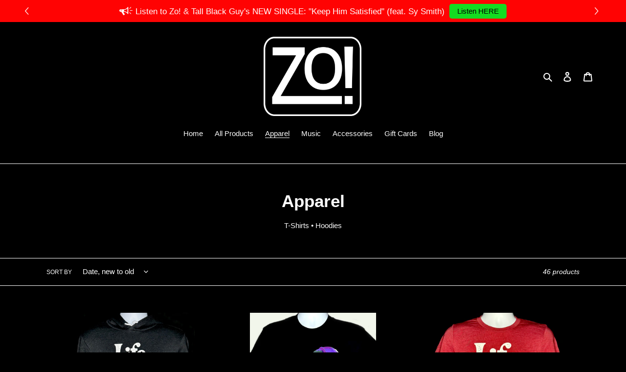

--- FILE ---
content_type: text/html; charset=utf-8
request_url: https://shop.zo3hree5ive.com/collections/apparel?page=1
body_size: 47114
content:
<!doctype html>
<html class="no-js" lang="en">
<head>
  <meta charset="utf-8">
  <meta http-equiv="X-UA-Compatible" content="IE=edge,chrome=1">
  <meta name="viewport" content="width=device-width,initial-scale=1">
  <meta name="theme-color" content="#ffffff">

  <link rel="preconnect" href="https://cdn.shopify.com" crossorigin>
  <link rel="preconnect" href="https://fonts.shopify.com" crossorigin>
  <link rel="preconnect" href="https://monorail-edge.shopifysvc.com"><link rel="preload" href="//shop.zo3hree5ive.com/cdn/shop/t/3/assets/theme.css?v=136619971045174987231617728373" as="style">
  <link rel="preload" as="font" href="" type="font/woff2" crossorigin>
  <link rel="preload" as="font" href="" type="font/woff2" crossorigin>
  <link rel="preload" as="font" href="" type="font/woff2" crossorigin>
  <link rel="preload" href="//shop.zo3hree5ive.com/cdn/shop/t/3/assets/theme.js?v=136441056019758165691617728373" as="script">
  <link rel="preload" href="//shop.zo3hree5ive.com/cdn/shop/t/3/assets/lazysizes.js?v=63098554868324070131617728372" as="script"><link rel="canonical" href="https://shop.zo3hree5ive.com/collections/apparel"><link rel="shortcut icon" href="//shop.zo3hree5ive.com/cdn/shop/files/Zo_Logo_2021_a4801554-1a03-4dfe-8f84-0d0942512dea_32x32.png?v=1638888713" type="image/png"><!-- Avada Size Chart Script -->
 
<script src="//shop.zo3hree5ive.com/cdn/shop/t/3/assets/size-chart-data.js?v=47965231084758266881692673913" defer='defer'></script>

    
    
  





<script>
  const AVADA_SC = {};
  AVADA_SC.product = null;
  AVADA_SC.template = "collection";
  AVADA_SC.collections = [];
  AVADA_SC.collectionsName = [];
  AVADA_SC.collectionId = "235115872419";
  
  AVADA_SC.branding = false
</script>

  <!-- /Avada Size Chart Script -->

<title>Apparel
&ndash; Zo! Merch Store</title><meta name="description" content="T-Shirts • Hoodies"><!-- /snippets/social-meta-tags.liquid -->




<meta property="og:site_name" content="Zo! Merch Store">
<meta property="og:url" content="https://shop.zo3hree5ive.com/collections/apparel">
<meta property="og:title" content="Apparel">
<meta property="og:type" content="product.group">
<meta property="og:description" content="T-Shirts • Hoodies">

<meta property="og:image" content="http://shop.zo3hree5ive.com/cdn/shop/files/Zo_Logo_2021_White_Transparent_BGRD_1200x1200.png?v=1636903012">
<meta property="og:image:secure_url" content="https://shop.zo3hree5ive.com/cdn/shop/files/Zo_Logo_2021_White_Transparent_BGRD_1200x1200.png?v=1636903012">


<meta name="twitter:card" content="summary_large_image">
<meta name="twitter:title" content="Apparel">
<meta name="twitter:description" content="T-Shirts • Hoodies">

  
<style data-shopify>
:root {
    --color-text: #ffffff;
    --color-text-rgb: 255, 255, 255;
    --color-body-text: #ffffff;
    --color-sale-text: #00d1ff;
    --color-small-button-text-border: #ffffff;
    --color-text-field: #000000;
    --color-text-field-text: #ffffff;
    --color-text-field-text-rgb: 255, 255, 255;

    --color-btn-primary: #ffffff;
    --color-btn-primary-darker: #e6e6e6;
    --color-btn-primary-text: #000000;

    --color-blankstate: rgba(255, 255, 255, 0.35);
    --color-blankstate-border: rgba(255, 255, 255, 0.2);
    --color-blankstate-background: rgba(255, 255, 255, 0.1);

    --color-text-focus:#e6e6e6;
    --color-overlay-text-focus:#e6e6e6;
    --color-btn-primary-focus:#e6e6e6;
    --color-btn-social-focus:#e6e6e6;
    --color-small-button-text-border-focus:#e6e6e6;
    --predictive-search-focus:#262626;

    --color-body: #000000;
    --color-bg: #000000;
    --color-bg-rgb: 0, 0, 0;
    --color-bg-alt: rgba(255, 255, 255, 0.05);
    --color-bg-currency-selector: rgba(255, 255, 255, 0.2);

    --color-overlay-title-text: #ffffff;
    --color-image-overlay: #5483ba;
    --color-image-overlay-rgb: 84, 131, 186;--opacity-image-overlay: 0.38;--hover-overlay-opacity: 0.78;

    --color-border: #ffffff;
    --color-border-form: #ffffff;
    --color-border-form-darker: #e6e6e6;

    --svg-select-icon: url(//shop.zo3hree5ive.com/cdn/shop/t/3/assets/ico-select.svg?v=160431445963325305891617728387);
    --slick-img-url: url(//shop.zo3hree5ive.com/cdn/shop/t/3/assets/ajax-loader.gif?v=41356863302472015721617728369);

    --font-weight-body--bold: 700;
    --font-weight-body--bolder: 700;

    --font-stack-header: Helvetica, Arial, sans-serif;
    --font-style-header: normal;
    --font-weight-header: 700;

    --font-stack-body: Helvetica, Arial, sans-serif;
    --font-style-body: normal;
    --font-weight-body: 400;

    --font-size-header: 26;

    --font-size-base: 15;

    --font-h1-desktop: 35;
    --font-h1-mobile: 32;
    --font-h2-desktop: 20;
    --font-h2-mobile: 18;
    --font-h3-mobile: 20;
    --font-h4-desktop: 17;
    --font-h4-mobile: 15;
    --font-h5-desktop: 15;
    --font-h5-mobile: 13;
    --font-h6-desktop: 14;
    --font-h6-mobile: 12;

    --font-mega-title-large-desktop: 65;

    --font-rich-text-large: 17;
    --font-rich-text-small: 13;

    
--color-video-bg: #1a1a1a;

    
    --global-color-image-loader-primary: rgba(255, 255, 255, 0.06);
    --global-color-image-loader-secondary: rgba(255, 255, 255, 0.12);
  }
</style>


  <style>*,::after,::before{box-sizing:border-box}body{margin:0}body,html{background-color:var(--color-body)}body,button{font-size:calc(var(--font-size-base) * 1px);font-family:var(--font-stack-body);font-style:var(--font-style-body);font-weight:var(--font-weight-body);color:var(--color-text);line-height:1.5}body,button{-webkit-font-smoothing:antialiased;-webkit-text-size-adjust:100%}.border-bottom{border-bottom:1px solid var(--color-border)}.btn--link{background-color:transparent;border:0;margin:0;color:var(--color-text);text-align:left}.text-right{text-align:right}.icon{display:inline-block;width:20px;height:20px;vertical-align:middle;fill:currentColor}.icon__fallback-text,.visually-hidden{position:absolute!important;overflow:hidden;clip:rect(0 0 0 0);height:1px;width:1px;margin:-1px;padding:0;border:0}svg.icon:not(.icon--full-color) circle,svg.icon:not(.icon--full-color) ellipse,svg.icon:not(.icon--full-color) g,svg.icon:not(.icon--full-color) line,svg.icon:not(.icon--full-color) path,svg.icon:not(.icon--full-color) polygon,svg.icon:not(.icon--full-color) polyline,svg.icon:not(.icon--full-color) rect,symbol.icon:not(.icon--full-color) circle,symbol.icon:not(.icon--full-color) ellipse,symbol.icon:not(.icon--full-color) g,symbol.icon:not(.icon--full-color) line,symbol.icon:not(.icon--full-color) path,symbol.icon:not(.icon--full-color) polygon,symbol.icon:not(.icon--full-color) polyline,symbol.icon:not(.icon--full-color) rect{fill:inherit;stroke:inherit}li{list-style:none}.list--inline{padding:0;margin:0}.list--inline>li{display:inline-block;margin-bottom:0;vertical-align:middle}a{color:var(--color-text);text-decoration:none}.h1,.h2,h1,h2{margin:0 0 17.5px;font-family:var(--font-stack-header);font-style:var(--font-style-header);font-weight:var(--font-weight-header);line-height:1.2;overflow-wrap:break-word;word-wrap:break-word}.h1 a,.h2 a,h1 a,h2 a{color:inherit;text-decoration:none;font-weight:inherit}.h1,h1{font-size:calc(((var(--font-h1-desktop))/ (var(--font-size-base))) * 1em);text-transform:none;letter-spacing:0}@media only screen and (max-width:749px){.h1,h1{font-size:calc(((var(--font-h1-mobile))/ (var(--font-size-base))) * 1em)}}.h2,h2{font-size:calc(((var(--font-h2-desktop))/ (var(--font-size-base))) * 1em);text-transform:uppercase;letter-spacing:.1em}@media only screen and (max-width:749px){.h2,h2{font-size:calc(((var(--font-h2-mobile))/ (var(--font-size-base))) * 1em)}}p{color:var(--color-body-text);margin:0 0 19.44444px}@media only screen and (max-width:749px){p{font-size:calc(((var(--font-size-base) - 1)/ (var(--font-size-base))) * 1em)}}p:last-child{margin-bottom:0}@media only screen and (max-width:749px){.small--hide{display:none!important}}.grid{list-style:none;margin:0;padding:0;margin-left:-30px}.grid::after{content:'';display:table;clear:both}@media only screen and (max-width:749px){.grid{margin-left:-22px}}.grid::after{content:'';display:table;clear:both}.grid--no-gutters{margin-left:0}.grid--no-gutters .grid__item{padding-left:0}.grid--table{display:table;table-layout:fixed;width:100%}.grid--table>.grid__item{float:none;display:table-cell;vertical-align:middle}.grid__item{float:left;padding-left:30px;width:100%}@media only screen and (max-width:749px){.grid__item{padding-left:22px}}.grid__item[class*="--push"]{position:relative}@media only screen and (min-width:750px){.medium-up--one-quarter{width:25%}.medium-up--push-one-third{width:33.33%}.medium-up--one-half{width:50%}.medium-up--push-one-third{left:33.33%;position:relative}}.site-header{position:relative;background-color:var(--color-body)}@media only screen and (max-width:749px){.site-header{border-bottom:1px solid var(--color-border)}}@media only screen and (min-width:750px){.site-header{padding:0 55px}.site-header.logo--center{padding-top:30px}}.site-header__logo{margin:15px 0}.logo-align--center .site-header__logo{text-align:center;margin:0 auto}@media only screen and (max-width:749px){.logo-align--center .site-header__logo{text-align:left;margin:15px 0}}@media only screen and (max-width:749px){.site-header__logo{padding-left:22px;text-align:left}.site-header__logo img{margin:0}}.site-header__logo-link{display:inline-block;word-break:break-word}@media only screen and (min-width:750px){.logo-align--center .site-header__logo-link{margin:0 auto}}.site-header__logo-image{display:block}@media only screen and (min-width:750px){.site-header__logo-image{margin:0 auto}}.site-header__logo-image img{width:100%}.site-header__logo-image--centered img{margin:0 auto}.site-header__logo img{display:block}.site-header__icons{position:relative;white-space:nowrap}@media only screen and (max-width:749px){.site-header__icons{width:auto;padding-right:13px}.site-header__icons .btn--link,.site-header__icons .site-header__cart{font-size:calc(((var(--font-size-base))/ (var(--font-size-base))) * 1em)}}.site-header__icons-wrapper{position:relative;display:-webkit-flex;display:-ms-flexbox;display:flex;width:100%;-ms-flex-align:center;-webkit-align-items:center;-moz-align-items:center;-ms-align-items:center;-o-align-items:center;align-items:center;-webkit-justify-content:flex-end;-ms-justify-content:flex-end;justify-content:flex-end}.site-header__account,.site-header__cart,.site-header__search{position:relative}.site-header__search.site-header__icon{display:none}@media only screen and (min-width:1400px){.site-header__search.site-header__icon{display:block}}.site-header__search-toggle{display:block}@media only screen and (min-width:750px){.site-header__account,.site-header__cart{padding:10px 11px}}.site-header__cart-title,.site-header__search-title{position:absolute!important;overflow:hidden;clip:rect(0 0 0 0);height:1px;width:1px;margin:-1px;padding:0;border:0;display:block;vertical-align:middle}.site-header__cart-title{margin-right:3px}.site-header__cart-count{display:flex;align-items:center;justify-content:center;position:absolute;right:.4rem;top:.2rem;font-weight:700;background-color:var(--color-btn-primary);color:var(--color-btn-primary-text);border-radius:50%;min-width:1em;height:1em}.site-header__cart-count span{font-family:HelveticaNeue,"Helvetica Neue",Helvetica,Arial,sans-serif;font-size:calc(11em / 16);line-height:1}@media only screen and (max-width:749px){.site-header__cart-count{top:calc(7em / 16);right:0;border-radius:50%;min-width:calc(19em / 16);height:calc(19em / 16)}}@media only screen and (max-width:749px){.site-header__cart-count span{padding:.25em calc(6em / 16);font-size:12px}}.site-header__menu{display:none}@media only screen and (max-width:749px){.site-header__icon{display:inline-block;vertical-align:middle;padding:10px 11px;margin:0}}@media only screen and (min-width:750px){.site-header__icon .icon-search{margin-right:3px}}.announcement-bar{z-index:10;position:relative;text-align:center;border-bottom:1px solid transparent;padding:2px}.announcement-bar__link{display:block}.announcement-bar__message{display:block;padding:11px 22px;font-size:calc(((16)/ (var(--font-size-base))) * 1em);font-weight:var(--font-weight-header)}@media only screen and (min-width:750px){.announcement-bar__message{padding-left:55px;padding-right:55px}}.site-nav{position:relative;padding:0;text-align:center;margin:25px 0}.site-nav a{padding:3px 10px}.site-nav__link{display:block;white-space:nowrap}.site-nav--centered .site-nav__link{padding-top:0}.site-nav__link .icon-chevron-down{width:calc(8em / 16);height:calc(8em / 16);margin-left:.5rem}.site-nav__label{border-bottom:1px solid transparent}.site-nav__link--active .site-nav__label{border-bottom-color:var(--color-text)}.site-nav__link--button{border:none;background-color:transparent;padding:3px 10px}.site-header__mobile-nav{z-index:11;position:relative;background-color:var(--color-body)}@media only screen and (max-width:749px){.site-header__mobile-nav{display:-webkit-flex;display:-ms-flexbox;display:flex;width:100%;-ms-flex-align:center;-webkit-align-items:center;-moz-align-items:center;-ms-align-items:center;-o-align-items:center;align-items:center}}.mobile-nav--open .icon-close{display:none}.main-content{opacity:0}.main-content .shopify-section{display:none}.main-content .shopify-section:first-child{display:inherit}.critical-hidden{display:none}</style>

  <script>
    window.performance.mark('debut:theme_stylesheet_loaded.start');

    function onLoadStylesheet() {
      performance.mark('debut:theme_stylesheet_loaded.end');
      performance.measure('debut:theme_stylesheet_loaded', 'debut:theme_stylesheet_loaded.start', 'debut:theme_stylesheet_loaded.end');

      var url = "//shop.zo3hree5ive.com/cdn/shop/t/3/assets/theme.css?v=136619971045174987231617728373";
      var link = document.querySelector('link[href="' + url + '"]');
      link.loaded = true;
      link.dispatchEvent(new Event('load'));
    }
  </script>

  <link rel="stylesheet" href="//shop.zo3hree5ive.com/cdn/shop/t/3/assets/theme.css?v=136619971045174987231617728373" type="text/css" media="print" onload="this.media='all';onLoadStylesheet()">

  <style>
    
    
    
    
    
    
  </style>

  <script>
    var theme = {
      breakpoints: {
        medium: 750,
        large: 990,
        widescreen: 1400
      },
      strings: {
        addToCart: "Add to cart",
        soldOut: "Sold out",
        unavailable: "Unavailable",
        regularPrice: "Regular price",
        salePrice: "Sale price",
        sale: "Sale",
        fromLowestPrice: "from [price]",
        vendor: "Vendor",
        showMore: "Show More",
        showLess: "Show Less",
        searchFor: "Search for",
        addressError: "Error looking up that address",
        addressNoResults: "No results for that address",
        addressQueryLimit: "You have exceeded the Google API usage limit. Consider upgrading to a \u003ca href=\"https:\/\/developers.google.com\/maps\/premium\/usage-limits\"\u003ePremium Plan\u003c\/a\u003e.",
        authError: "There was a problem authenticating your Google Maps account.",
        newWindow: "Opens in a new window.",
        external: "Opens external website.",
        newWindowExternal: "Opens external website in a new window.",
        removeLabel: "Remove [product]",
        update: "Update",
        quantity: "Quantity",
        discountedTotal: "Discounted total",
        regularTotal: "Regular total",
        priceColumn: "See Price column for discount details.",
        quantityMinimumMessage: "Quantity must be 1 or more",
        cartError: "There was an error while updating your cart. Please try again.",
        removedItemMessage: "Removed \u003cspan class=\"cart__removed-product-details\"\u003e([quantity]) [link]\u003c\/span\u003e from your cart.",
        unitPrice: "Unit price",
        unitPriceSeparator: "per",
        oneCartCount: "1 item",
        otherCartCount: "[count] items",
        quantityLabel: "Quantity: [count]",
        products: "Products",
        loading: "Loading",
        number_of_results: "[result_number] of [results_count]",
        number_of_results_found: "[results_count] results found",
        one_result_found: "1 result found"
      },
      moneyFormat: "${{amount}}",
      moneyFormatWithCurrency: "${{amount}} USD",
      settings: {
        predictiveSearchEnabled: true,
        predictiveSearchShowPrice: false,
        predictiveSearchShowVendor: false
      },
      stylesheet: "//shop.zo3hree5ive.com/cdn/shop/t/3/assets/theme.css?v=136619971045174987231617728373"
    }

    document.documentElement.className = document.documentElement.className.replace('no-js', 'js');
  </script><script src="//shop.zo3hree5ive.com/cdn/shop/t/3/assets/theme.js?v=136441056019758165691617728373" defer="defer"></script>
  <script src="//shop.zo3hree5ive.com/cdn/shop/t/3/assets/lazysizes.js?v=63098554868324070131617728372" async="async"></script>

  <script type="text/javascript">
    if (window.MSInputMethodContext && document.documentMode) {
      var scripts = document.getElementsByTagName('script')[0];
      var polyfill = document.createElement("script");
      polyfill.defer = true;
      polyfill.src = "//shop.zo3hree5ive.com/cdn/shop/t/3/assets/ie11CustomProperties.min.js?v=146208399201472936201617728371";

      scripts.parentNode.insertBefore(polyfill, scripts);
    }
  </script>

  <script>window.performance && window.performance.mark && window.performance.mark('shopify.content_for_header.start');</script><meta id="shopify-digital-wallet" name="shopify-digital-wallet" content="/52067172515/digital_wallets/dialog">
<meta name="shopify-checkout-api-token" content="80028987c932afa717e365ef94ef3318">
<meta id="in-context-paypal-metadata" data-shop-id="52067172515" data-venmo-supported="false" data-environment="production" data-locale="en_US" data-paypal-v4="true" data-currency="USD">
<link rel="alternate" type="application/atom+xml" title="Feed" href="/collections/apparel.atom" />
<link rel="next" href="/collections/apparel?page=2">
<link rel="alternate" type="application/json+oembed" href="https://shop.zo3hree5ive.com/collections/apparel.oembed">
<script async="async" src="/checkouts/internal/preloads.js?locale=en-US"></script>
<link rel="preconnect" href="https://shop.app" crossorigin="anonymous">
<script async="async" src="https://shop.app/checkouts/internal/preloads.js?locale=en-US&shop_id=52067172515" crossorigin="anonymous"></script>
<script id="apple-pay-shop-capabilities" type="application/json">{"shopId":52067172515,"countryCode":"US","currencyCode":"USD","merchantCapabilities":["supports3DS"],"merchantId":"gid:\/\/shopify\/Shop\/52067172515","merchantName":"Zo! Merch Store","requiredBillingContactFields":["postalAddress","email"],"requiredShippingContactFields":["postalAddress","email"],"shippingType":"shipping","supportedNetworks":["visa","masterCard","amex","discover","elo","jcb"],"total":{"type":"pending","label":"Zo! Merch Store","amount":"1.00"},"shopifyPaymentsEnabled":true,"supportsSubscriptions":true}</script>
<script id="shopify-features" type="application/json">{"accessToken":"80028987c932afa717e365ef94ef3318","betas":["rich-media-storefront-analytics"],"domain":"shop.zo3hree5ive.com","predictiveSearch":true,"shopId":52067172515,"locale":"en"}</script>
<script>var Shopify = Shopify || {};
Shopify.shop = "zo-merchandise.myshopify.com";
Shopify.locale = "en";
Shopify.currency = {"active":"USD","rate":"1.0"};
Shopify.country = "US";
Shopify.theme = {"name":"Debut [Afterpay  4\/6\/21]","id":121536282787,"schema_name":"Debut","schema_version":"17.7.0","theme_store_id":796,"role":"main"};
Shopify.theme.handle = "null";
Shopify.theme.style = {"id":null,"handle":null};
Shopify.cdnHost = "shop.zo3hree5ive.com/cdn";
Shopify.routes = Shopify.routes || {};
Shopify.routes.root = "/";</script>
<script type="module">!function(o){(o.Shopify=o.Shopify||{}).modules=!0}(window);</script>
<script>!function(o){function n(){var o=[];function n(){o.push(Array.prototype.slice.apply(arguments))}return n.q=o,n}var t=o.Shopify=o.Shopify||{};t.loadFeatures=n(),t.autoloadFeatures=n()}(window);</script>
<script>
  window.ShopifyPay = window.ShopifyPay || {};
  window.ShopifyPay.apiHost = "shop.app\/pay";
  window.ShopifyPay.redirectState = null;
</script>
<script id="shop-js-analytics" type="application/json">{"pageType":"collection"}</script>
<script defer="defer" async type="module" src="//shop.zo3hree5ive.com/cdn/shopifycloud/shop-js/modules/v2/client.init-shop-cart-sync_C5BV16lS.en.esm.js"></script>
<script defer="defer" async type="module" src="//shop.zo3hree5ive.com/cdn/shopifycloud/shop-js/modules/v2/chunk.common_CygWptCX.esm.js"></script>
<script type="module">
  await import("//shop.zo3hree5ive.com/cdn/shopifycloud/shop-js/modules/v2/client.init-shop-cart-sync_C5BV16lS.en.esm.js");
await import("//shop.zo3hree5ive.com/cdn/shopifycloud/shop-js/modules/v2/chunk.common_CygWptCX.esm.js");

  window.Shopify.SignInWithShop?.initShopCartSync?.({"fedCMEnabled":true,"windoidEnabled":true});

</script>
<script>
  window.Shopify = window.Shopify || {};
  if (!window.Shopify.featureAssets) window.Shopify.featureAssets = {};
  window.Shopify.featureAssets['shop-js'] = {"shop-cart-sync":["modules/v2/client.shop-cart-sync_ZFArdW7E.en.esm.js","modules/v2/chunk.common_CygWptCX.esm.js"],"init-fed-cm":["modules/v2/client.init-fed-cm_CmiC4vf6.en.esm.js","modules/v2/chunk.common_CygWptCX.esm.js"],"shop-button":["modules/v2/client.shop-button_tlx5R9nI.en.esm.js","modules/v2/chunk.common_CygWptCX.esm.js"],"shop-cash-offers":["modules/v2/client.shop-cash-offers_DOA2yAJr.en.esm.js","modules/v2/chunk.common_CygWptCX.esm.js","modules/v2/chunk.modal_D71HUcav.esm.js"],"init-windoid":["modules/v2/client.init-windoid_sURxWdc1.en.esm.js","modules/v2/chunk.common_CygWptCX.esm.js"],"shop-toast-manager":["modules/v2/client.shop-toast-manager_ClPi3nE9.en.esm.js","modules/v2/chunk.common_CygWptCX.esm.js"],"init-shop-email-lookup-coordinator":["modules/v2/client.init-shop-email-lookup-coordinator_B8hsDcYM.en.esm.js","modules/v2/chunk.common_CygWptCX.esm.js"],"init-shop-cart-sync":["modules/v2/client.init-shop-cart-sync_C5BV16lS.en.esm.js","modules/v2/chunk.common_CygWptCX.esm.js"],"avatar":["modules/v2/client.avatar_BTnouDA3.en.esm.js"],"pay-button":["modules/v2/client.pay-button_FdsNuTd3.en.esm.js","modules/v2/chunk.common_CygWptCX.esm.js"],"init-customer-accounts":["modules/v2/client.init-customer-accounts_DxDtT_ad.en.esm.js","modules/v2/client.shop-login-button_C5VAVYt1.en.esm.js","modules/v2/chunk.common_CygWptCX.esm.js","modules/v2/chunk.modal_D71HUcav.esm.js"],"init-shop-for-new-customer-accounts":["modules/v2/client.init-shop-for-new-customer-accounts_ChsxoAhi.en.esm.js","modules/v2/client.shop-login-button_C5VAVYt1.en.esm.js","modules/v2/chunk.common_CygWptCX.esm.js","modules/v2/chunk.modal_D71HUcav.esm.js"],"shop-login-button":["modules/v2/client.shop-login-button_C5VAVYt1.en.esm.js","modules/v2/chunk.common_CygWptCX.esm.js","modules/v2/chunk.modal_D71HUcav.esm.js"],"init-customer-accounts-sign-up":["modules/v2/client.init-customer-accounts-sign-up_CPSyQ0Tj.en.esm.js","modules/v2/client.shop-login-button_C5VAVYt1.en.esm.js","modules/v2/chunk.common_CygWptCX.esm.js","modules/v2/chunk.modal_D71HUcav.esm.js"],"shop-follow-button":["modules/v2/client.shop-follow-button_Cva4Ekp9.en.esm.js","modules/v2/chunk.common_CygWptCX.esm.js","modules/v2/chunk.modal_D71HUcav.esm.js"],"checkout-modal":["modules/v2/client.checkout-modal_BPM8l0SH.en.esm.js","modules/v2/chunk.common_CygWptCX.esm.js","modules/v2/chunk.modal_D71HUcav.esm.js"],"lead-capture":["modules/v2/client.lead-capture_Bi8yE_yS.en.esm.js","modules/v2/chunk.common_CygWptCX.esm.js","modules/v2/chunk.modal_D71HUcav.esm.js"],"shop-login":["modules/v2/client.shop-login_D6lNrXab.en.esm.js","modules/v2/chunk.common_CygWptCX.esm.js","modules/v2/chunk.modal_D71HUcav.esm.js"],"payment-terms":["modules/v2/client.payment-terms_CZxnsJam.en.esm.js","modules/v2/chunk.common_CygWptCX.esm.js","modules/v2/chunk.modal_D71HUcav.esm.js"]};
</script>
<script>(function() {
  var isLoaded = false;
  function asyncLoad() {
    if (isLoaded) return;
    isLoaded = true;
    var urls = ["https:\/\/js.smile.io\/v1\/smile-shopify.js?shop=zo-merchandise.myshopify.com","https:\/\/sizechart.apps.avada.io\/scripttag\/avada-size-chart.min.js?shop=zo-merchandise.myshopify.com","https:\/\/omnisnippet1.com\/platforms\/shopify.js?source=scriptTag\u0026v=2025-05-15T12\u0026shop=zo-merchandise.myshopify.com"];
    for (var i = 0; i < urls.length; i++) {
      var s = document.createElement('script');
      s.type = 'text/javascript';
      s.async = true;
      s.src = urls[i];
      var x = document.getElementsByTagName('script')[0];
      x.parentNode.insertBefore(s, x);
    }
  };
  if(window.attachEvent) {
    window.attachEvent('onload', asyncLoad);
  } else {
    window.addEventListener('load', asyncLoad, false);
  }
})();</script>
<script id="__st">var __st={"a":52067172515,"offset":-18000,"reqid":"2acbd651-ba9f-45e2-884f-11f608074e8f-1768643687","pageurl":"shop.zo3hree5ive.com\/collections\/apparel?page=1","u":"549269a08a6a","p":"collection","rtyp":"collection","rid":235115872419};</script>
<script>window.ShopifyPaypalV4VisibilityTracking = true;</script>
<script id="captcha-bootstrap">!function(){'use strict';const t='contact',e='account',n='new_comment',o=[[t,t],['blogs',n],['comments',n],[t,'customer']],c=[[e,'customer_login'],[e,'guest_login'],[e,'recover_customer_password'],[e,'create_customer']],r=t=>t.map((([t,e])=>`form[action*='/${t}']:not([data-nocaptcha='true']) input[name='form_type'][value='${e}']`)).join(','),a=t=>()=>t?[...document.querySelectorAll(t)].map((t=>t.form)):[];function s(){const t=[...o],e=r(t);return a(e)}const i='password',u='form_key',d=['recaptcha-v3-token','g-recaptcha-response','h-captcha-response',i],f=()=>{try{return window.sessionStorage}catch{return}},m='__shopify_v',_=t=>t.elements[u];function p(t,e,n=!1){try{const o=window.sessionStorage,c=JSON.parse(o.getItem(e)),{data:r}=function(t){const{data:e,action:n}=t;return t[m]||n?{data:e,action:n}:{data:t,action:n}}(c);for(const[e,n]of Object.entries(r))t.elements[e]&&(t.elements[e].value=n);n&&o.removeItem(e)}catch(o){console.error('form repopulation failed',{error:o})}}const l='form_type',E='cptcha';function T(t){t.dataset[E]=!0}const w=window,h=w.document,L='Shopify',v='ce_forms',y='captcha';let A=!1;((t,e)=>{const n=(g='f06e6c50-85a8-45c8-87d0-21a2b65856fe',I='https://cdn.shopify.com/shopifycloud/storefront-forms-hcaptcha/ce_storefront_forms_captcha_hcaptcha.v1.5.2.iife.js',D={infoText:'Protected by hCaptcha',privacyText:'Privacy',termsText:'Terms'},(t,e,n)=>{const o=w[L][v],c=o.bindForm;if(c)return c(t,g,e,D).then(n);var r;o.q.push([[t,g,e,D],n]),r=I,A||(h.body.append(Object.assign(h.createElement('script'),{id:'captcha-provider',async:!0,src:r})),A=!0)});var g,I,D;w[L]=w[L]||{},w[L][v]=w[L][v]||{},w[L][v].q=[],w[L][y]=w[L][y]||{},w[L][y].protect=function(t,e){n(t,void 0,e),T(t)},Object.freeze(w[L][y]),function(t,e,n,w,h,L){const[v,y,A,g]=function(t,e,n){const i=e?o:[],u=t?c:[],d=[...i,...u],f=r(d),m=r(i),_=r(d.filter((([t,e])=>n.includes(e))));return[a(f),a(m),a(_),s()]}(w,h,L),I=t=>{const e=t.target;return e instanceof HTMLFormElement?e:e&&e.form},D=t=>v().includes(t);t.addEventListener('submit',(t=>{const e=I(t);if(!e)return;const n=D(e)&&!e.dataset.hcaptchaBound&&!e.dataset.recaptchaBound,o=_(e),c=g().includes(e)&&(!o||!o.value);(n||c)&&t.preventDefault(),c&&!n&&(function(t){try{if(!f())return;!function(t){const e=f();if(!e)return;const n=_(t);if(!n)return;const o=n.value;o&&e.removeItem(o)}(t);const e=Array.from(Array(32),(()=>Math.random().toString(36)[2])).join('');!function(t,e){_(t)||t.append(Object.assign(document.createElement('input'),{type:'hidden',name:u})),t.elements[u].value=e}(t,e),function(t,e){const n=f();if(!n)return;const o=[...t.querySelectorAll(`input[type='${i}']`)].map((({name:t})=>t)),c=[...d,...o],r={};for(const[a,s]of new FormData(t).entries())c.includes(a)||(r[a]=s);n.setItem(e,JSON.stringify({[m]:1,action:t.action,data:r}))}(t,e)}catch(e){console.error('failed to persist form',e)}}(e),e.submit())}));const S=(t,e)=>{t&&!t.dataset[E]&&(n(t,e.some((e=>e===t))),T(t))};for(const o of['focusin','change'])t.addEventListener(o,(t=>{const e=I(t);D(e)&&S(e,y())}));const B=e.get('form_key'),M=e.get(l),P=B&&M;t.addEventListener('DOMContentLoaded',(()=>{const t=y();if(P)for(const e of t)e.elements[l].value===M&&p(e,B);[...new Set([...A(),...v().filter((t=>'true'===t.dataset.shopifyCaptcha))])].forEach((e=>S(e,t)))}))}(h,new URLSearchParams(w.location.search),n,t,e,['guest_login'])})(!0,!0)}();</script>
<script integrity="sha256-4kQ18oKyAcykRKYeNunJcIwy7WH5gtpwJnB7kiuLZ1E=" data-source-attribution="shopify.loadfeatures" defer="defer" src="//shop.zo3hree5ive.com/cdn/shopifycloud/storefront/assets/storefront/load_feature-a0a9edcb.js" crossorigin="anonymous"></script>
<script crossorigin="anonymous" defer="defer" src="//shop.zo3hree5ive.com/cdn/shopifycloud/storefront/assets/shopify_pay/storefront-65b4c6d7.js?v=20250812"></script>
<script data-source-attribution="shopify.dynamic_checkout.dynamic.init">var Shopify=Shopify||{};Shopify.PaymentButton=Shopify.PaymentButton||{isStorefrontPortableWallets:!0,init:function(){window.Shopify.PaymentButton.init=function(){};var t=document.createElement("script");t.src="https://shop.zo3hree5ive.com/cdn/shopifycloud/portable-wallets/latest/portable-wallets.en.js",t.type="module",document.head.appendChild(t)}};
</script>
<script data-source-attribution="shopify.dynamic_checkout.buyer_consent">
  function portableWalletsHideBuyerConsent(e){var t=document.getElementById("shopify-buyer-consent"),n=document.getElementById("shopify-subscription-policy-button");t&&n&&(t.classList.add("hidden"),t.setAttribute("aria-hidden","true"),n.removeEventListener("click",e))}function portableWalletsShowBuyerConsent(e){var t=document.getElementById("shopify-buyer-consent"),n=document.getElementById("shopify-subscription-policy-button");t&&n&&(t.classList.remove("hidden"),t.removeAttribute("aria-hidden"),n.addEventListener("click",e))}window.Shopify?.PaymentButton&&(window.Shopify.PaymentButton.hideBuyerConsent=portableWalletsHideBuyerConsent,window.Shopify.PaymentButton.showBuyerConsent=portableWalletsShowBuyerConsent);
</script>
<script data-source-attribution="shopify.dynamic_checkout.cart.bootstrap">document.addEventListener("DOMContentLoaded",(function(){function t(){return document.querySelector("shopify-accelerated-checkout-cart, shopify-accelerated-checkout")}if(t())Shopify.PaymentButton.init();else{new MutationObserver((function(e,n){t()&&(Shopify.PaymentButton.init(),n.disconnect())})).observe(document.body,{childList:!0,subtree:!0})}}));
</script>
<link id="shopify-accelerated-checkout-styles" rel="stylesheet" media="screen" href="https://shop.zo3hree5ive.com/cdn/shopifycloud/portable-wallets/latest/accelerated-checkout-backwards-compat.css" crossorigin="anonymous">
<style id="shopify-accelerated-checkout-cart">
        #shopify-buyer-consent {
  margin-top: 1em;
  display: inline-block;
  width: 100%;
}

#shopify-buyer-consent.hidden {
  display: none;
}

#shopify-subscription-policy-button {
  background: none;
  border: none;
  padding: 0;
  text-decoration: underline;
  font-size: inherit;
  cursor: pointer;
}

#shopify-subscription-policy-button::before {
  box-shadow: none;
}

      </style>

<script>window.performance && window.performance.mark && window.performance.mark('shopify.content_for_header.end');</script>
<script>
    var MANY_SALES={"shop_id":1695417493828478},
    d=document,s=d.createElement('script');
    s.setAttribute('src','https://static.manysales.io/assets/main.js?c=c4017fff046b684b0f68eea306363900');
    d.head.appendChild(s);
</script>
 
<script>
  var _talkableq = _talkableq || [];
  _talkableq.push(['authenticate_customer', {"email":"","first_name":"","last_name":"","customer_id":""}]);
</script>
<script async src="//d2jjzw81hqbuqv.cloudfront.net/integration/clients/zo-merch-store.min.js" type="text/javascript"></script>

<script async src="https://assets.apphero.co/script_tags/868695_909068.js"></script><script async src="https://assets.apphero.co/script_tags/572284_502197.js"></script><!-- BEGIN app block: shopify://apps/mp-size-chart-size-guide/blocks/app-embed/305100b1-3599-492a-a54d-54f196ff1f94 -->


  
  
  
  
  
  

  

  

  

  

  
    
    <!-- BEGIN app snippet: init-data --><script type="application/json" data-cfasync='false' class='mpSizeChart-script'>
  {
    "appData": {"appStatus":true,"isRemoveBranding":false,"campaigns":[{"id":"IYFiVxIUQWIwlbrzL6FW","countries_all":true,"countries":[],"displayType":"MANUAL","collectionIds":[{"value":""}],"name":"Bella + Canvas Unisex Hoodie Size Chart","shopDomain":"zo-merchandise.myshopify.com","shopId":"ANfEro1lf2vfBPEPd21f","status":true,"priority":0,"isRemoveBranding":false,"createdAt":"2021-11-25T15:47:53.476Z","productIds":[8588050301091,7393305624739],"conditions":{"type":"ALL","conditions":[{"type":"TITLE","operation":"EQUALS","value":""}]},"value":"none","click":22},{"id":"zaYGihERnIYoBnhHw1Ma","priority":0,"displayType":"MANUAL","shopDomain":"zo-merchandise.myshopify.com","shopId":"ANfEro1lf2vfBPEPd21f","status":true,"collectionIds":[{"value":""}],"name":"Unisex Size Chart","countries_all":true,"countries":[],"isRemoveBranding":false,"click":48,"createdAt":"2021-07-06T02:33:53.341Z","productIds":[8555580063907,8557126975651,8060422586531,8060423340195,8560982655139,7808774242467,8060422586531,8060423340195,7808749797539,7808754122915,8060445261987,7808765001891,8060403286179,7817060974755,7808742785187,7393205616803,7393215250595,7393202569379,7393210532003,7393182449827,7393172619427,6916637425827,6916646928547,6916278485155,6916680810659,6922660544675,6922959519907,6923539710115,6923378098339,6916637425827],"conditions":{"type":"ALL","conditions":[{"type":"TITLE","operation":"EQUALS","value":""}]},"value":"none"},{"id":"pbzFfpm08t1SxlkZtZeA","countries_all":true,"collectionPageInlinePosition":"after","countries":[],"showOnAllCollectionsPages":"SHOW_ALL","showOnHomePage":false,"homePageInlinePosition":"after","displayType":"MANUAL","showOnCollectionPage":false,"productIds":[8060397519011,8060400107683,8060439429283,8061419487395],"collectionPagePosition":"","collectionIds":[],"smartSelector":false,"shopDomain":"zo-merchandise.myshopify.com","position":"","shopId":"ANfEro1lf2vfBPEPd21f","inlinePosition":"after","conditions":{"type":"ALL","conditions":[{"type":"TITLE","operation":"CONTAINS","value":""}]},"homePagePosition":"","status":true,"createdAt":"2023-08-22T02:57:12.477Z","name":"Women's Relaxed V-Neck Size Chart","priority":0,"click":5},{"id":"4c4vxFMXHGq7u3gqG373","click":0,"displayType":"MANUAL","collectionIds":[{"value":""}],"name":"Tank Top Size Chart","shopDomain":"zo-merchandise.myshopify.com","shopId":"ANfEro1lf2vfBPEPd21f","conditions":{"type":"ALL","conditions":[{"type":"TITLE","operation":"CONTAINS","value":""}]},"status":true,"createdAt":"2021-07-06T03:46:40.208Z","productIds":[5963204427939],"priority":0,"countries_all":true,"countries":[],"isRemoveBranding":false},{"id":"7BrCG5iaGBYMm32Zfje5","displayType":"MANUAL","collectionIds":[{"value":""}],"name":"Unisex Hoodie Size Chart","shopDomain":"zo-merchandise.myshopify.com","shopId":"ANfEro1lf2vfBPEPd21f","conditions":{"type":"ALL","conditions":[{"type":"TITLE","value":"","operation":"CONTAINS"}]},"status":true,"createdAt":"2021-07-06T03:33:51.861Z","productIds":[5963203969187,5963203936419,5963203805347,5963203870883,5963203903651,5963204395171],"priority":0,"countries_all":true,"countries":[],"isRemoveBranding":false,"click":21},{"id":"tAS9p9vDZpKA7kyH57bF","displayType":"MANUAL","collectionIds":[{"value":""}],"name":"Tri-Blend Tees Size Chart","shopDomain":"zo-merchandise.myshopify.com","shopId":"ANfEro1lf2vfBPEPd21f","conditions":{"type":"ALL","conditions":[{"type":"TITLE","value":"","operation":"CONTAINS"}]},"status":true,"createdAt":"2021-07-06T03:17:28.874Z","priority":0,"countries_all":true,"countries":[],"isRemoveBranding":false,"productIds":[5963204853923,5963206230179,5963204657315,7940311875747,5963204493475,5963205509283,5963206099107,5963205410979,5963204460707,5963205968035,5963206000803,5963204853923,5963204493475,5963204657315,5963206230179,5963204624547],"click":52},{"id":"SkziSVZY0Vieq7xC7Yh0","displayType":"MANUAL","collectionIds":[{"value":""}],"shopDomain":"zo-merchandise.myshopify.com","shopId":"ANfEro1lf2vfBPEPd21f","conditions":{"type":"ALL","conditions":[{"type":"TITLE","value":"","operation":"CONTAINS"}]},"createdAt":"2021-07-06T03:03:32.195Z","priority":0,"productIds":[5963205902499,5963205574819,5963205640355,5963204919459,5963204722851,5963204821155,5963204984995],"name":"Cotton Tees Size Chart","status":true,"countries_all":true,"countries":[],"isRemoveBranding":false,"click":35}],"metaFieldLength":1,"settings":{"showAdvanced":true,"applyBEMCss":true,"displayType":"float-button","position":"","linkText":"Size Guide","buttonPosition":"middle-right","buttonInlinePosition":"before-add-cart","buttonRotation":true,"buttonWidth":"96","buttonHeight":"30","buttonBorderRadius":10,"inlinePosition":"after","showMobile":true,"mobilePosition":"bottom","hideText":false,"linkBgColor":"#FFFFFF","linkTextColor":"#232323","linkIcon":"","customIcon":false,"modalHeader":"Size guides","modalPosition":"modal-center","modalBgColor":"#FFFFFF","modalTextColor":"#232323","modalOverlayColor":"#7b7b7b","modalBorderRadius":10,"modalShadow":true,"enableGa":false,"customCss":"","tableAnimation":true,"tableHoverColor":"#FFFFFF","homePagePosition":"","homePageInlinePosition":"after","collectionPagePosition":"","collectionPageInlinePosition":"after","mediaVideoSize":50,"mediaImageSize":50,"reminderTime":15,"reminderContent":"Refer to Size Chart for easy size selection","modalWidth":84,"modalHeight":64,"modalTop":18,"modalLeft":8,"modalRight":0,"id":"DDmedxiJAKi5zPgsLk0j","hasCustomCss":true,"shopDomain":"zo-merchandise.myshopify.com","shopId":"ANfEro1lf2vfBPEPd21f","createdAt":{"_seconds":1625520778,"_nanoseconds":885000000},"disableWatermark":true},"shopId":"ANfEro1lf2vfBPEPd21f","lastUpdated":"2024-12-29T20:20:32.332Z"},
    "campaignsList": [[{"id":"IYFiVxIUQWIwlbrzL6FW","contentConfigs":[{"position":0,"value":"<h3 style=\"font-weight: 600; font-size: 1.8rem;\">Unisex Hoodie Size Chart</h3>","selected":false,"chosen":false},{"position":1,"value":"<p><google-sheets-html-origin>\n    <style type=\"text/css\">\n        <!--td {border: 1px solid #ccc;}br {mso-data-placement:same-cell;}\n        -->\n    </style>\n</google-sheets-html-origin>\n</p><div style=\"display: flex; flex-wrap: wrap; text-align: left;\">\n    <div style=\"width: 30%;\"><br></div>\n    <div style=\"width: 65%;\">\n        <div>This size chart is to determine your Unisex Hoodie size. If any of your measurements are on the borderline between two sizes, you can pick the smaller size for a tighter fit or the larger size for a looser fit. If your chest and waist measurements correspond to two different suggested sizes, you should order the one which is indicated by the measurement of your chest.</div>\n        <p><br></p>\n        <div>\n            <h4 style=\"font-size:18px\">SIZE CHART</h4>\n            <p><br></p>\n            <table style=\"width: 440px; margin-left: -0.901042%; height: 430px;\">\n                <tbody style=\"text-align: center;\">\n                    <tr>\n                        <th style=\"width: 11.4625%; background-color: rgb(0, 0, 0); color: rgb(255, 255, 255);\" rowspan=\"2\">Size</th>\n                        <th colspan=\"2\" style=\"width: 29.249%; background-color: rgb(0, 0, 0); color: rgb(255, 255, 255);\">LENGTH&nbsp;</th>\n                        <th colspan=\"2\" style=\"width: 27.4247%; background-color: rgb(0, 0, 0); color: rgb(255, 255, 255);\">WIDTH&nbsp;</th>\n                        \n                    </tr>\n                    <tr>\n                        <td style=\"width: 14.2292%; background-color: rgb(0, 0, 0); color: rgb(255, 255, 255);\">cm</td>\n                        <td style=\"width: 15.3846%; background-color: rgb(0, 0, 0); color: rgb(255, 255, 255);\">in</td>\n                        <td style=\"width: 14.0468%; background-color: rgb(0, 0, 0); color: rgb(255, 255, 255);\">cm</td>\n                        <td style=\"width: 13.7124%; background-color: rgb(0, 0, 0); color: rgb(255, 255, 255);\">in</td>\n                        \n                        \n                    </tr>\n                    \n                    <tr style=\"\">\n                        <td style=\"width: 11.4625%;\">S</td>\n                        <td style=\"width: 14.2292%; text-align: center;\">67</td><td style=\"width: 15.3846%; text-align: center;\">26.375\"</td>\n                        <td style=\"width: 14.0468%; text-align: center;\">49.53</td>\n                        <td style=\"width: 13.7124%; text-align: center;\">19.5\"</td>\n                        \n                        \n                    </tr>\n                    <tr style=\"text-align: center;\">\n                        <td style=\"background-color: rgb(217, 217, 217); width: 11.4625%;\">M</td>\n                        <td style=\"background-color: rgb(217, 217, 217); width: 14.2292%; text-align: center;\">69.85</td>\n                        <td style=\"width: 15.3846%; background-color: rgb(217, 217, 217); text-align: center;\">27.5\"</td><td style=\"background-color: rgb(217, 217, 217); width: 14.0468%; text-align: center;\">54.61</td>\n                        <td style=\"width: 13.7124%; background-color: rgb(217, 217, 217); text-align: center;\">21.5\"</td>\n                        \n                        \n                    </tr>\n                    <tr>\n                        <td style=\"width: 11.4625%;\">L</td>\n                        <td style=\"width: 14.2292%; text-align: center;\">72.70</td>\n                        <td style=\"width: 15.3846%; text-align: center;\">28.625\"</td>\n                        <td style=\"width: 14.0468%; text-align: center;\">59.69</td>\n                        <td style=\"width: 13.7124%; text-align: center;\">23.5\"</td>\n                        \n                        \n                    </tr>\n                    <tr>\n                        <td style=\"background-color: rgb(217, 217, 217); width: 11.4625%;\">XL</td>\n                        <td style=\"background-color: rgb(217, 217, 217); width: 14.2292%; text-align: center;\">75.57</td>\n                        <td style=\"width: 15.3846%; background-color: rgb(217, 217, 217); text-align: center;\">29.75\"</td>\n                        <td style=\"background-color: rgb(217, 217, 217); width: 14.0468%; text-align: center;\">64.77</td>\n                        <td style=\"width: 13.7124%; background-color: rgb(217, 217, 217); text-align: center;\">25.5\"</td>\n                        \n                        \n                    </tr>\n                    <tr>\n                        <td style=\"width: 11.4625%;\">XXL</td>\n                        <td style=\"width: 14.2292%; text-align: center;\">78.42</td>\n                        <td style=\"width: 15.3846%; text-align: center;\">30.875\"</td>\n                        <td style=\"width: 14.0468%; text-align: center;\">69.85</td>\n                        <td style=\"width: 13.7124%; text-align: center;\">27.5\"</td>\n                        \n                        \n                    </tr>\n                    <tr>\n                        <td style=\"background-color: rgb(217, 217, 217); width: 11.4625%;\">3XL</td>\n                        <td style=\"background-color: rgb(217, 217, 217); width: 14.2292%; text-align: center;\">81.28</td>\n                        <td style=\"width: 15.3846%; background-color: rgb(217, 217, 217); text-align: center;\">32\"</td>\n                        <td style=\"background-color: rgb(217, 217, 217); width: 14.0468%; text-align: center;\">74.93</td>\n                        <td style=\"width: 13.7124%; background-color: rgb(217, 217, 217); text-align: center;\">29.5\"</td>\n                        \n                        \n                    </tr>\n                    \n                </tbody>\n            </table>\n        </div>\n    </div>\n</div>","selected":false,"chosen":false}]},{"id":"zaYGihERnIYoBnhHw1Ma","contentConfigs":[{"position":0,"value":"<h3 style=\"font-weight: 600; font-size: 1.8rem;\">Unisex Size Chart</h3>","selected":false,"chosen":false},{"position":1,"value":"<p><google-sheets-html-origin>\n    <style type=\"text/css\">\n        <!--td {border: 1px solid #ccc;}br {mso-data-placement:same-cell;}\n        -->\n    </style>\n</google-sheets-html-origin>\n</p><div style=\"display: flex; flex-wrap: wrap; text-align: left;\">\n    <div style=\"width: 30%;\"><br></div>\n    <div style=\"width: 65%;\">\n        <div>This size chart is to determine your Unisex T-Shirt size. If any of your&nbsp;measurements are on the borderline between two sizes, you can pick the smaller size for a tighter fit or the larger size for a looser fit. If your chest and waist measurements correspond to two different suggested sizes, you should order the one which is indicated by the measurement of your chest.</div>\n        <p><br></p>\n        <div>\n            <h4 style=\"font-size:18px\">SIZE CHART</h4>\n            <p><br></p>\n            <table style=\"width: 440px; margin-left: -0.901042%; height: 430px;\">\n                <tbody style=\"text-align: center;\">\n                    <tr>\n                        <th style=\"width: 11.4625%; background-color: rgb(0, 0, 0); color: rgb(255, 255, 255);\" rowspan=\"2\">Size</th>\n                        <th colspan=\"2\" style=\"width: 29.249%; background-color: rgb(0, 0, 0); color: rgb(255, 255, 255);\">LENGTH&nbsp;</th>\n                        <th colspan=\"2\" style=\"width: 27.4247%; background-color: rgb(0, 0, 0); color: rgb(255, 255, 255);\">WIDTH&nbsp;</th>\n                        \n                    </tr>\n                    <tr>\n                        <td style=\"width: 14.2292%; background-color: rgb(0, 0, 0); color: rgb(255, 255, 255);\">cm</td>\n                        <td style=\"width: 15.3846%; background-color: rgb(0, 0, 0); color: rgb(255, 255, 255);\">in</td>\n                        <td style=\"width: 14.0468%; background-color: rgb(0, 0, 0); color: rgb(255, 255, 255);\">cm</td>\n                        <td style=\"width: 13.7124%; background-color: rgb(0, 0, 0); color: rgb(255, 255, 255);\">in</td>\n                        \n                        \n                    </tr>\n                    \n                    <tr style=\"\">\n                        <td style=\"width: 11.4625%;\">S</td>\n                        <td style=\"width: 14.2292%; text-align: center;\">71.12</td><td style=\"width: 15.3846%; text-align: center;\">28\"</td>\n                        <td style=\"width: 14.0468%; text-align: center;\">48.26</td>\n                        <td style=\"width: 13.7124%; text-align: center;\">19\"</td>\n                        \n                        \n                    </tr>\n                    <tr style=\"text-align: center;\">\n                        <td style=\"background-color: rgb(217, 217, 217); width: 11.4625%;\">M</td>\n                        <td style=\"background-color: rgb(217, 217, 217); width: 14.2292%; text-align: center;\">73.66</td>\n                        <td style=\"width: 15.3846%; background-color: rgb(217, 217, 217); text-align: center;\">29\"</td><td style=\"background-color: rgb(217, 217, 217); width: 14.0468%; text-align: center;\">52.07</td>\n                        <td style=\"width: 13.7124%; background-color: rgb(217, 217, 217); text-align: center;\">20.5\"</td>\n                        \n                        \n                    </tr>\n                    <tr>\n                        <td style=\"width: 11.4625%;\">L</td>\n                        <td style=\"width: 14.2292%; text-align: center;\">76.2</td>\n                        <td style=\"width: 15.3846%; text-align: center;\">30\"</td>\n                        <td style=\"width: 14.0468%; text-align: center;\">55.88</td>\n                        <td style=\"width: 13.7124%; text-align: center;\">22\"</td>\n                        \n                        \n                    </tr>\n                    <tr>\n                        <td style=\"background-color: rgb(217, 217, 217); width: 11.4625%;\">XL</td>\n                        <td style=\"background-color: rgb(217, 217, 217); width: 14.2292%; text-align: center;\">78.74</td>\n                        <td style=\"width: 15.3846%; background-color: rgb(217, 217, 217); text-align: center;\">31\"</td>\n                        <td style=\"background-color: rgb(217, 217, 217); width: 14.0468%; text-align: center;\">60.96</td>\n                        <td style=\"width: 13.7124%; background-color: rgb(217, 217, 217); text-align: center;\">24\"</td>\n                        \n                        \n                    </tr>\n                    <tr>\n                        <td style=\"width: 11.4625%;\">XXL</td>\n                        <td style=\"width: 14.2292%; text-align: center;\">81.28</td>\n                        <td style=\"width: 15.3846%; text-align: center;\">32\"</td>\n                        <td style=\"width: 14.0468%; text-align: center;\">66.04</td>\n                        <td style=\"width: 13.7124%; text-align: center;\">26\"</td>\n                        \n                        \n                    </tr>\n                    <tr>\n                        <td style=\"background-color: rgb(217, 217, 217); width: 11.4625%;\">3XL</td>\n                        <td style=\"background-color: rgb(217, 217, 217); width: 14.2292%; text-align: center;\">83.82</td>\n                        <td style=\"width: 15.3846%; background-color: rgb(217, 217, 217); text-align: center;\">33\"</td>\n                        <td style=\"background-color: rgb(217, 217, 217); width: 14.0468%; text-align: center;\">71.12</td>\n                        <td style=\"width: 13.7124%; background-color: rgb(217, 217, 217); text-align: center;\">28\"</td>\n                        \n                        \n                    </tr>\n                    <tr>\n                        <td style=\"width: 11.4625%;\">4XL</td>\n                        <td style=\"width: 14.2292%; text-align: center;\">86.36</td>\n                        <td style=\"width: 15.3846%; text-align: center;\">34\"</td>\n                        <td style=\"width: 14.0468%; text-align: center;\">76.2</td>\n                        <td style=\"width: 13.7124%; text-align: center;\">\n                            30\"<br>\n                        </td>\n                        \n                        \n                    </tr>\n                </tbody>\n            </table>\n        </div>\n    </div>\n</div>","selected":false,"chosen":false}]},{"id":"pbzFfpm08t1SxlkZtZeA","contentConfigs":[{"position":0,"value":"<h3 style=\"font-weight: 600; font-size: 1.8rem;\">Women's Relaxed V-Neck Size Chart</h3>","selected":false,"chosen":false},{"position":1,"value":"<p><google-sheets-html-origin>\n    <style type=\"text/css\">\n        <!--td {border: 1px solid #ccc;}br {mso-data-placement:same-cell;}\n        -->\n    </style>\n</google-sheets-html-origin>\n<google-sheets-html-origin>\n    <style type=\"text/css\">\n        <!--td {border: 1px solid #ccc;}br {mso-data-placement:same-cell;}\n        -->\n    </style>\n</google-sheets-html-origin>\n</p><div style=\"display: flex; flex-wrap: wrap;\">\n    <div style=\"width:30%\"><br></div>\n    <div style=\"width:65%\">\n        <div>This size chart is to determine your relaxed V-neck T-shirt size. If any of your measurements are on the borderline between sizes, you can pick the smaller size for a tighter fit or the larger size for a looser fit.</div>\n        <p><br></p>\n        <div>\n            <h4 style=\"font-size:18px\">SIZE CHART</h4>\n            <p><br></p>\n            <table style=\"width: 98.901%; margin-left: 0.765625%;\">\n                <tbody>\n                    <tr>\n                        <th style=\"width: 13.8514%; background-color: rgb(0, 0, 0); color: rgb(243, 243, 243);\">Size</th>\n                        <th style=\"width: 28.7625%; text-align: center; background-color: rgb(0, 0, 0); color: rgb(243, 243, 243);\">Fits Sizes</th>\n                        \n                        \n                    </tr>\n                    \n                    <tr>\n                        <td style=\"background-color: rgb(217, 217, 217); width: 13.6919%;\">S</td>\n                        <td style=\"background-color: rgb(217, 217, 217); width: 14.5679%; text-align: center;\">2-6</td>\n                        \n                        \n                        \n                        \n                        \n                    </tr>\n                    <tr>\n                        <td style=\"width: 13.6919%;\">M</td>\n                        <td style=\"width: 14.5679%; text-align: center;\">6-10</td>\n                        \n                        \n                        \n                        \n                        \n                    </tr>\n                    <tr>\n                        <td style=\"background-color: rgb(217, 217, 217); width: 13.6919%;\">L</td>\n                        <td style=\"background-color: rgb(217, 217, 217); width: 14.5679%; text-align: center;\">10-14</td>\n                        \n                        \n                        \n                        \n                        \n                    </tr>\n                    <tr>\n                        <td style=\"width: 13.6919%;\">XL</td>\n                        <td style=\"width: 14.5679%; text-align: center;\">14-18</td>\n                        \n                        \n                        \n                        \n                        \n                    </tr>\n                    <tr>\n                        <td style=\"background-color: rgb(217, 217, 217); width: 13.6919%;\">XXL</td>\n                        <td style=\"background-color: rgb(217, 217, 217); width: 14.5679%; text-align: center;\">18-22</td>\n                        \n                        \n                        \n                        \n                        \n                    </tr>\n                </tbody>\n            </table>\n        </div>\n    </div>\n</div>","selected":false,"chosen":false}]},{"id":"4c4vxFMXHGq7u3gqG373","contentConfigs":[{"position":0,"value":"<h3 style=\"font-weight: 600; font-size: 1.8rem;\">Tank Top Size Chart</h3>","selected":false,"chosen":false},{"position":1,"value":"<p><google-sheets-html-origin>\n    <style type=\"text/css\">\n        <!--td {border: 1px solid #ccc;}br {mso-data-placement:same-cell;}\n        -->\n    </style>\n</google-sheets-html-origin>\n</p><div style=\"display: flex; flex-wrap: wrap; text-align: left;\">\n    <div style=\"width: 30%;\"><br></div>\n    <div style=\"width: 65%;\">\n        <div>This size chart is to determine your Tank Top size. If any of your measurements are on the borderline between two sizes, you can pick the smaller size for a tighter fit or the larger size for a looser fit. If your chest and waist measurements correspond to two different suggested sizes, you should order the one which is indicated by the measurement of your chest.</div>\n        <p><br></p>\n        <div>\n            <h4 style=\"font-size:18px\">SIZE CHART</h4>\n            <p><br></p>\n            <table style=\"width: 440px; margin-left: -0.901042%; height: 430px;\">\n                <tbody style=\"text-align: center;\">\n                    <tr>\n                        <th style=\"width: 11.4625%; background-color: rgb(0, 0, 0); color: rgb(255, 255, 255);\" rowspan=\"2\">Size</th>\n                        <th colspan=\"2\" style=\"width: 29.249%; background-color: rgb(0, 0, 0); color: rgb(255, 255, 255);\">LENGTH&nbsp;</th>\n                        <th colspan=\"2\" style=\"width: 27.4247%; background-color: rgb(0, 0, 0); color: rgb(255, 255, 255);\">WIDTH&nbsp;</th>\n                        \n                    </tr>\n                    <tr>\n                        <td style=\"width: 14.2292%; background-color: rgb(0, 0, 0); color: rgb(255, 255, 255);\">cm</td>\n                        <td style=\"width: 15.3846%; background-color: rgb(0, 0, 0); color: rgb(255, 255, 255);\">in</td>\n                        <td style=\"width: 14.0468%; background-color: rgb(0, 0, 0); color: rgb(255, 255, 255);\">cm</td>\n                        <td style=\"width: 13.7124%; background-color: rgb(0, 0, 0); color: rgb(255, 255, 255);\">in</td>\n                        \n                        \n                    </tr>\n                    \n                    <tr style=\"\">\n                        <td style=\"width: 11.4625%;\">S</td>\n                        <td style=\"width: 14.2292%; text-align: center;\">67.95</td><td style=\"width: 15.3846%; text-align: center;\">26.75\"</td>\n                        <td style=\"width: 14.0468%; text-align: center;\">41.275</td>\n                        <td style=\"width: 13.7124%; text-align: center;\">16.25\"</td>\n                        \n                        \n                    </tr>\n                    <tr style=\"text-align: center;\">\n                        <td style=\"background-color: rgb(217, 217, 217); width: 11.4625%;\">M</td>\n                        <td style=\"background-color: rgb(217, 217, 217); width: 14.2292%; text-align: center;\">69.53</td>\n                        <td style=\"width: 15.3846%; background-color: rgb(217, 217, 217); text-align: center;\">27.375\"</td><td style=\"background-color: rgb(217, 217, 217); width: 14.0468%; text-align: center;\">43.82</td>\n                        <td style=\"width: 13.7124%; background-color: rgb(217, 217, 217); text-align: center;\">17.25\"</td>\n                        \n                        \n                    </tr>\n                    <tr>\n                        <td style=\"width: 11.4625%;\">L</td>\n                        <td style=\"width: 14.2292%; text-align: center;\">71.12</td>\n                        <td style=\"width: 15.3846%; text-align: center;\">28\"</td>\n                        <td style=\"width: 14.0468%; text-align: center;\">46.36</td>\n                        <td style=\"width: 13.7124%; text-align: center;\">18.25\"</td>\n                        \n                        \n                    </tr>\n                    <tr>\n                        <td style=\"background-color: rgb(217, 217, 217); width: 11.4625%;\">XL</td>\n                        <td style=\"background-color: rgb(217, 217, 217); width: 14.2292%; text-align: center;\">72.71</td>\n                        <td style=\"width: 15.3846%; background-color: rgb(217, 217, 217); text-align: center;\">28.625\"</td>\n                        <td style=\"background-color: rgb(217, 217, 217); width: 14.0468%; text-align: center;\">48.9</td>\n                        <td style=\"width: 13.7124%; background-color: rgb(217, 217, 217); text-align: center;\">19.25\"</td>\n                        \n                        \n                    </tr>\n                    <tr>\n                        <td style=\"width: 11.4625%;\">XXL</td>\n                        <td style=\"width: 14.2292%; text-align: center;\">74.3</td>\n                        <td style=\"width: 15.3846%; text-align: center;\">29.25\"</td>\n                        <td style=\"width: 14.0468%; text-align: center;\">53.98</td>\n                        <td style=\"width: 13.7124%; text-align: center;\">21.25\"</td>\n                        \n                        \n                    </tr>\n                    \n                    \n                </tbody>\n            </table>\n        </div>\n    </div>\n</div>","selected":false,"chosen":false}]},{"id":"7BrCG5iaGBYMm32Zfje5","contentConfigs":[{"position":0,"value":"<h3 style=\"font-weight: 600; font-size: 1.8rem;\">Unisex Hoodie Size Chart</h3>","selected":false,"chosen":false},{"position":1,"value":"<p><google-sheets-html-origin>\n    <style type=\"text/css\">\n        <!--td {border: 1px solid #ccc;}br {mso-data-placement:same-cell;}\n        -->\n    </style>\n</google-sheets-html-origin>\n</p><div style=\"display: flex; flex-wrap: wrap; text-align: left;\">\n    <div style=\"width: 30%;\"><br></div>\n    <div style=\"width: 65%;\">\n        <div>This size chart is to determine your Unisex Hoodie size. If any of your measurements are on the borderline between two sizes, you can pick the smaller size for a tighter fit or the larger size for a looser fit. If your chest and waist measurements correspond to two different suggested sizes, you should order the one which is indicated by the measurement of your chest.</div>\n        <p><br></p>\n        <div>\n            <h4 style=\"font-size:18px\">SIZE CHART</h4>\n            <p><br></p>\n            <table style=\"width: 440px; margin-left: -0.901042%; height: 430px;\">\n                <tbody style=\"text-align: center;\">\n                    <tr>\n                        <th style=\"width: 11.4625%; background-color: rgb(0, 0, 0); color: rgb(255, 255, 255);\" rowspan=\"2\">Size</th>\n                        <th colspan=\"2\" style=\"width: 29.249%; background-color: rgb(0, 0, 0); color: rgb(255, 255, 255);\">LENGTH&nbsp;</th>\n                        <th colspan=\"2\" style=\"width: 27.4247%; background-color: rgb(0, 0, 0); color: rgb(255, 255, 255);\">WIDTH&nbsp;</th>\n                        \n                    </tr>\n                    <tr>\n                        <td style=\"width: 14.2292%; background-color: rgb(0, 0, 0); color: rgb(255, 255, 255);\">cm</td>\n                        <td style=\"width: 15.3846%; background-color: rgb(0, 0, 0); color: rgb(255, 255, 255);\">in</td>\n                        <td style=\"width: 14.0468%; background-color: rgb(0, 0, 0); color: rgb(255, 255, 255);\">cm</td>\n                        <td style=\"width: 13.7124%; background-color: rgb(0, 0, 0); color: rgb(255, 255, 255);\">in</td>\n                        \n                        \n                    </tr>\n                    \n                    <tr style=\"\">\n                        <td style=\"width: 11.4625%;\">S</td>\n                        <td style=\"width: 14.2292%; text-align: center;\">68.58</td><td style=\"width: 15.3846%; text-align: center;\">27\"</td>\n                        <td style=\"width: 14.0468%; text-align: center;\">50.8</td>\n                        <td style=\"width: 13.7124%; text-align: center;\">20\"</td>\n                        \n                        \n                    </tr>\n                    <tr style=\"text-align: center;\">\n                        <td style=\"background-color: rgb(217, 217, 217); width: 11.4625%;\">M</td>\n                        <td style=\"background-color: rgb(217, 217, 217); width: 14.2292%; text-align: center;\">71.12</td>\n                        <td style=\"width: 15.3846%; background-color: rgb(217, 217, 217); text-align: center;\">28\"</td><td style=\"background-color: rgb(217, 217, 217); width: 14.0468%; text-align: center;\">54.61</td>\n                        <td style=\"width: 13.7124%; background-color: rgb(217, 217, 217); text-align: center;\">21.5\"</td>\n                        \n                        \n                    </tr>\n                    <tr>\n                        <td style=\"width: 11.4625%;\">L</td>\n                        <td style=\"width: 14.2292%; text-align: center;\">73.66</td>\n                        <td style=\"width: 15.3846%; text-align: center;\">29\"</td>\n                        <td style=\"width: 14.0468%; text-align: center;\">58.42</td>\n                        <td style=\"width: 13.7124%; text-align: center;\">23\"</td>\n                        \n                        \n                    </tr>\n                    <tr>\n                        <td style=\"background-color: rgb(217, 217, 217); width: 11.4625%;\">XL</td>\n                        <td style=\"background-color: rgb(217, 217, 217); width: 14.2292%; text-align: center;\">76.2</td>\n                        <td style=\"width: 15.3846%; background-color: rgb(217, 217, 217); text-align: center;\">30\"</td>\n                        <td style=\"background-color: rgb(217, 217, 217); width: 14.0468%; text-align: center;\">63.5</td>\n                        <td style=\"width: 13.7124%; background-color: rgb(217, 217, 217); text-align: center;\">25\"</td>\n                        \n                        \n                    </tr>\n                    <tr>\n                        <td style=\"width: 11.4625%;\">XXL</td>\n                        <td style=\"width: 14.2292%; text-align: center;\">78.74</td>\n                        <td style=\"width: 15.3846%; text-align: center;\">31\"</td>\n                        <td style=\"width: 14.0468%; text-align: center;\">68.58</td>\n                        <td style=\"width: 13.7124%; text-align: center;\">27\"</td>\n                        \n                        \n                    </tr>\n                    <tr>\n                        <td style=\"background-color: rgb(217, 217, 217); width: 11.4625%;\">3XL</td>\n                        <td style=\"background-color: rgb(217, 217, 217); width: 14.2292%; text-align: center;\">81.28</td>\n                        <td style=\"width: 15.3846%; background-color: rgb(217, 217, 217); text-align: center;\">32\"</td>\n                        <td style=\"background-color: rgb(217, 217, 217); width: 14.0468%; text-align: center;\">73.66</td>\n                        <td style=\"width: 13.7124%; background-color: rgb(217, 217, 217); text-align: center;\">29\"</td>\n                        \n                        \n                    </tr>\n                    \n                </tbody>\n            </table>\n        </div>\n    </div>\n</div>","selected":false,"chosen":false}]},{"id":"tAS9p9vDZpKA7kyH57bF","contentConfigs":[{"position":0,"value":"<h3 style=\"font-weight: 600; font-size: 1.8rem;\">Tri-Blend T-Shirt Size Chart</h3>","selected":false,"chosen":false},{"position":1,"value":"<p><google-sheets-html-origin>\n    <style type=\"text/css\">\n        <!--td {border: 1px solid #ccc;}br {mso-data-placement:same-cell;}\n        -->\n    </style>\n</google-sheets-html-origin>\n</p><div style=\"display: flex; flex-wrap: wrap; text-align: left;\">\n    <div style=\"width: 30%;\"><br></div>\n    <div style=\"width: 65%;\">\n        <div>This size chart is to determine your Tri-Blend T-Shirt size. If any of your measurements are on the borderline between two sizes, you can pick the smaller size for a tighter fit or the larger size for a looser fit. If your chest and waist measurements correspond to two different suggested sizes, you should order the one which is indicated by the measurement of your chest.</div>\n        <p><br></p>\n        <div>\n            <h4 style=\"font-size:18px\">SIZE CHART</h4>\n            <p><br></p>\n            <table style=\"width: 440px; margin-left: -0.901042%; height: 430px;\">\n                <tbody style=\"text-align: center;\">\n                    <tr>\n                        <th style=\"width: 11.4625%; background-color: rgb(0, 0, 0); color: rgb(255, 255, 255);\" rowspan=\"2\">Size</th>\n                        <th colspan=\"2\" style=\"width: 29.249%; background-color: rgb(0, 0, 0); color: rgb(255, 255, 255);\">LENGTH&nbsp;</th>\n                        <th colspan=\"2\" style=\"width: 27.4247%; background-color: rgb(0, 0, 0); color: rgb(255, 255, 255);\">WIDTH&nbsp;</th>\n                        \n                    </tr>\n                    <tr>\n                        <td style=\"width: 14.2292%; background-color: rgb(0, 0, 0); color: rgb(255, 255, 255);\">cm</td>\n                        <td style=\"width: 15.3846%; background-color: rgb(0, 0, 0); color: rgb(255, 255, 255);\">in</td>\n                        <td style=\"width: 14.0468%; background-color: rgb(0, 0, 0); color: rgb(255, 255, 255);\">cm</td>\n                        <td style=\"width: 13.7124%; background-color: rgb(0, 0, 0); color: rgb(255, 255, 255);\">in</td>\n                        \n                        \n                    </tr>\n                    \n                    <tr style=\"\">\n                        <td style=\"width: 11.4625%;\">Men's S</td>\n                        <td style=\"width: 14.2292%; text-align: center;\">69.85</td><td style=\"width: 15.3846%; text-align: center;\">27.5\"</td>\n                        <td style=\"width: 14.0468%; text-align: center;\">48.26</td>\n                        <td style=\"width: 13.7124%; text-align: center;\">19\"</td>\n                        \n                        \n                    </tr>\n                    <tr style=\"text-align: center;\">\n                        <td style=\"background-color: rgb(217, 217, 217); width: 11.4625%;\">Men's M</td>\n                        <td style=\"background-color: rgb(217, 217, 217); width: 14.2292%; text-align: center;\">72.39</td>\n                        <td style=\"width: 15.3846%; background-color: rgb(217, 217, 217); text-align: center;\">28.5\"</td><td style=\"background-color: rgb(217, 217, 217); width: 14.0468%; text-align: center;\">52.07</td>\n                        <td style=\"width: 13.7124%; background-color: rgb(217, 217, 217); text-align: center;\">20.5\"</td>\n                        \n                        \n                    </tr>\n                    <tr>\n                        <td style=\"width: 11.4625%;\">Men's L</td>\n                        <td style=\"width: 14.2292%; text-align: center;\">74.93</td>\n                        <td style=\"width: 15.3846%; text-align: center;\">29.5\"</td>\n                        <td style=\"width: 14.0468%; text-align: center;\">53.975</td>\n                        <td style=\"width: 13.7124%; text-align: center;\">21.25\"</td>\n                        \n                        \n                    </tr>\n                    <tr>\n                        <td style=\"background-color: rgb(217, 217, 217); width: 11.4625%;\">Men's XL</td>\n                        <td style=\"background-color: rgb(217, 217, 217); width: 14.2292%; text-align: center;\">77.47</td>\n                        <td style=\"width: 15.3846%; background-color: rgb(217, 217, 217); text-align: center;\">30.5\"</td>\n                        <td style=\"background-color: rgb(217, 217, 217); width: 14.0468%; text-align: center;\">57.785</td>\n                        <td style=\"width: 13.7124%; background-color: rgb(217, 217, 217); text-align: center;\">22.75\"</td>\n                        \n                        \n                    </tr>\n                    <tr>\n                        <td style=\"width: 11.4625%;\">Men's XXL</td>\n                        <td style=\"width: 14.2292%; text-align: center;\">80.01</td>\n                        <td style=\"width: 15.3846%; text-align: center;\">31.5\"</td>\n                        <td style=\"width: 14.0468%; text-align: center;\">62.865</td>\n                        <td style=\"width: 13.7124%; text-align: center;\">24.75\"</td>\n                        \n                        \n                    </tr>\n                    <tr>\n                        <td style=\"background-color: rgb(217, 217, 217); width: 11.4625%;\">Men's 3XL</td>\n                        <td style=\"background-color: rgb(217, 217, 217); width: 14.2292%; text-align: center;\">82.55</td>\n                        <td style=\"width: 15.3846%; background-color: rgb(217, 217, 217); text-align: center;\">32.5\"</td>\n                        <td style=\"background-color: rgb(217, 217, 217); width: 14.0468%; text-align: center;\">67.945</td>\n                        <td style=\"width: 13.7124%; background-color: rgb(217, 217, 217); text-align: center;\">26.75\"</td>\n                        \n                        \n                    </tr>\n                    <tr>\n                        <td style=\"width: 11.4625%;\">Women's S</td>\n                        <td style=\"width: 14.2292%; text-align: center;\">64.77</td>\n                        <td style=\"width: 15.3846%; text-align: center;\">25.5\"</td>\n                        <td style=\"width: 14.0468%; text-align: center;\">39.37</td>\n                        <td style=\"width: 13.7124%; text-align: center;\">15.5\"</td>\n                        \n                        \n                    </tr><tr>\n                        <td style=\"width: 11.4625%; background-color: rgb(217, 217, 217);\">Women's M</td>\n                        <td style=\"width: 14.2292%; text-align: center; background-color: rgb(217, 217, 217);\">68.58</td>\n                        <td style=\"width: 15.3846%; text-align: center; background-color: rgb(217, 217, 217);\">27\"</td>\n                        <td style=\"width: 14.0468%; text-align: center; background-color: rgb(217, 217, 217);\">41.91</td>\n                        <td style=\"width: 13.7124%; text-align: center; background-color: rgb(217, 217, 217);\">16.5\"</td>\n                        \n                        \n                    </tr><tr>\n                        <td style=\"width: 11.4625%;\">Women's L</td>\n                        <td style=\"width: 14.2292%; text-align: center;\">69.85</td>\n                        <td style=\"width: 15.3846%; text-align: center;\">27.5</td>\n                        <td style=\"width: 14.0468%; text-align: center;\">44.45</td>\n                        <td style=\"width: 13.7124%; text-align: center;\">17.5\"</td>\n                        \n                        \n                    </tr><tr>\n                        <td style=\"width: 11.4625%; background-color: rgb(217, 217, 217);\">Women's XL</td>\n                        <td style=\"width: 14.2292%; text-align: center; background-color: rgb(217, 217, 217);\">71.12</td>\n                        <td style=\"width: 15.3846%; text-align: center; background-color: rgb(217, 217, 217);\">28\"</td>\n                        <td style=\"width: 14.0468%; text-align: center; background-color: rgb(217, 217, 217);\">48.26</td><td style=\"width: 13.7124%; text-align: center; background-color: rgb(217, 217, 217);\">19\"</td>\n                        \n                        \n                    </tr><tr>\n                        <td style=\"width: 11.4625%;\">Women's XXL</td>\n                        <td style=\"width: 14.2292%; text-align: center;\">72.39</td>\n                        <td style=\"width: 15.3846%; text-align: center;\">28.5</td>\n                        <td style=\"width: 14.0468%; text-align: center;\">52.07</td>\n                        <td style=\"width: 13.7124%; text-align: center;\">20.5</td>\n                        \n                        \n                    </tr>\n                </tbody>\n            </table>\n        </div>\n    </div>\n</div>","selected":false,"chosen":false}]},{"id":"SkziSVZY0Vieq7xC7Yh0","contentConfigs":[{"position":0,"value":"<h3 style=\"font-weight: 600; font-size: 1.8rem;\">Cotton T-Shirt Size Chart</h3>","selected":false,"chosen":false},{"position":1,"value":"<p><google-sheets-html-origin>\n    <style type=\"text/css\">\n        <!--td {border: 1px solid #ccc;}br {mso-data-placement:same-cell;}\n        -->\n    </style>\n</google-sheets-html-origin>\n</p><div style=\"display: flex; flex-wrap: wrap; text-align: left;\">\n    <div style=\"width: 30%;\"><br></div>\n    <div style=\"width: 65%;\">\n        <div>This size chart is to determine your Cotton T-Shirt size. If any of your&nbsp;measurements are on the borderline between two sizes, you can pick the smaller size for a tighter fit or the larger size for a looser fit. If your chest and waist measurements correspond to two different suggested sizes, you should order the one which is indicated by the measurement of your chest.</div>\n        <p><br></p>\n        <div>\n            <h4 style=\"font-size:18px\">SIZE CHART</h4>\n            <p><br></p>\n            <table style=\"width: 440px; margin-left: -0.901042%; height: 430px;\">\n                <tbody style=\"text-align: center;\">\n                    <tr>\n                        <th style=\"width: 11.4625%; background-color: rgb(0, 0, 0); color: rgb(255, 255, 255);\" rowspan=\"2\">Size</th>\n                        <th colspan=\"2\" style=\"width: 29.249%; background-color: rgb(0, 0, 0); color: rgb(255, 255, 255);\">LENGTH&nbsp;</th>\n                        <th colspan=\"2\" style=\"width: 27.4247%; background-color: rgb(0, 0, 0); color: rgb(255, 255, 255);\">WIDTH&nbsp;</th>\n                        \n                    </tr>\n                    <tr>\n                        <td style=\"width: 14.2292%; background-color: rgb(0, 0, 0); color: rgb(255, 255, 255);\">cm</td>\n                        <td style=\"width: 15.3846%; background-color: rgb(0, 0, 0); color: rgb(255, 255, 255);\">in</td>\n                        <td style=\"width: 14.0468%; background-color: rgb(0, 0, 0); color: rgb(255, 255, 255);\">cm</td>\n                        <td style=\"width: 13.7124%; background-color: rgb(0, 0, 0); color: rgb(255, 255, 255);\">in</td>\n                        \n                        \n                    </tr>\n                    \n                    <tr style=\"\">\n                        <td style=\"width: 11.4625%;\">Men's S</td>\n                        <td style=\"width: 14.2292%; text-align: center;\">71.12</td><td style=\"width: 15.3846%; text-align: center;\">28\"</td>\n                        <td style=\"width: 14.0468%; text-align: center;\">48.26</td>\n                        <td style=\"width: 13.7124%; text-align: center;\">19\"</td>\n                        \n                        \n                    </tr>\n                    <tr style=\"text-align: center;\">\n                        <td style=\"background-color: rgb(217, 217, 217); width: 11.4625%;\">Men's M</td>\n                        <td style=\"background-color: rgb(217, 217, 217); width: 14.2292%; text-align: center;\">73.66</td>\n                        <td style=\"width: 15.3846%; background-color: rgb(217, 217, 217); text-align: center;\">29\"</td><td style=\"background-color: rgb(217, 217, 217); width: 14.0468%; text-align: center;\">52.07</td>\n                        <td style=\"width: 13.7124%; background-color: rgb(217, 217, 217); text-align: center;\">20.5\"</td>\n                        \n                        \n                    </tr>\n                    <tr>\n                        <td style=\"width: 11.4625%;\">Men's L</td>\n                        <td style=\"width: 14.2292%; text-align: center;\">76.2</td>\n                        <td style=\"width: 15.3846%; text-align: center;\">30\"</td>\n                        <td style=\"width: 14.0468%; text-align: center;\">55.88</td>\n                        <td style=\"width: 13.7124%; text-align: center;\">22\"</td>\n                        \n                        \n                    </tr>\n                    <tr>\n                        <td style=\"background-color: rgb(217, 217, 217); width: 11.4625%;\">Men's XL</td>\n                        <td style=\"background-color: rgb(217, 217, 217); width: 14.2292%; text-align: center;\">78.74</td>\n                        <td style=\"width: 15.3846%; background-color: rgb(217, 217, 217); text-align: center;\">31\"</td>\n                        <td style=\"background-color: rgb(217, 217, 217); width: 14.0468%; text-align: center;\">60.96</td>\n                        <td style=\"width: 13.7124%; background-color: rgb(217, 217, 217); text-align: center;\">24\"</td>\n                        \n                        \n                    </tr>\n                    <tr>\n                        <td style=\"width: 11.4625%;\">Men's XXL</td>\n                        <td style=\"width: 14.2292%; text-align: center;\">81.28</td>\n                        <td style=\"width: 15.3846%; text-align: center;\">32\"</td>\n                        <td style=\"width: 14.0468%; text-align: center;\">66.04</td>\n                        <td style=\"width: 13.7124%; text-align: center;\">26\"</td>\n                        \n                        \n                    </tr>\n                    <tr>\n                        <td style=\"background-color: rgb(217, 217, 217); width: 11.4625%;\">Men's 3XL</td>\n                        <td style=\"background-color: rgb(217, 217, 217); width: 14.2292%; text-align: center;\">83.82</td>\n                        <td style=\"width: 15.3846%; background-color: rgb(217, 217, 217); text-align: center;\">33\"</td>\n                        <td style=\"background-color: rgb(217, 217, 217); width: 14.0468%; text-align: center;\">71.12</td>\n                        <td style=\"width: 13.7124%; background-color: rgb(217, 217, 217); text-align: center;\">28\"</td>\n                        \n                        \n                    </tr>\n                    <tr>\n                        <td style=\"width: 11.4625%;\">Women's S</td>\n                        <td style=\"width: 14.2292%; text-align: center;\">63.5</td>\n                        <td style=\"width: 15.3846%; text-align: center;\">25\"</td>\n                        <td style=\"width: 14.0468%; text-align: center;\">41.91</td>\n                        <td style=\"width: 13.7124%; text-align: center;\">16.5\"</td>\n                        \n                        \n                    </tr><tr>\n                        <td style=\"width: 11.4625%; background-color: rgb(217, 217, 217);\">Women's M</td>\n                        <td style=\"width: 14.2292%; text-align: center; background-color: rgb(217, 217, 217);\">66.04</td>\n                        <td style=\"width: 15.3846%; text-align: center; background-color: rgb(217, 217, 217);\">26\"</td>\n                        <td style=\"width: 14.0468%; text-align: center; background-color: rgb(217, 217, 217);\">44.45</td>\n                        <td style=\"width: 13.7124%; text-align: center; background-color: rgb(217, 217, 217);\">17.5\"</td>\n                        \n                        \n                    </tr><tr>\n                        <td style=\"width: 11.4625%;\">Women's L</td>\n                        <td style=\"width: 14.2292%; text-align: center;\">68.58</td>\n                        <td style=\"width: 15.3846%; text-align: center;\">27\"</td>\n                        <td style=\"width: 14.0468%; text-align: center;\">46.99</td>\n                        <td style=\"width: 13.7124%; text-align: center;\">18.5\"</td>\n                        \n                        \n                    </tr><tr>\n                        <td style=\"width: 11.4625%; background-color: rgb(217, 217, 217);\">Women's XL</td>\n                        <td style=\"width: 14.2292%; text-align: center; background-color: rgb(217, 217, 217);\">71.12</td>\n                        <td style=\"width: 15.3846%; text-align: center; background-color: rgb(217, 217, 217);\">28\"</td>\n                        <td style=\"width: 14.0468%; text-align: center; background-color: rgb(217, 217, 217);\">49.53</td>\n                        <td style=\"width: 13.7124%; text-align: center; background-color: rgb(217, 217, 217);\">19.5\"</td>\n                        \n                        \n                    </tr><tr>\n                        <td style=\"width: 11.4625%;\">Women's XXL</td>\n                        <td style=\"width: 14.2292%; text-align: center;\">73.66</td>\n                        <td style=\"width: 15.3846%; text-align: center;\">29\"</td>\n                        <td style=\"width: 14.0468%; text-align: center;\">52.07</td>\n                        <td style=\"width: 13.7124%; text-align: center;\">20.5</td>\n                        \n                        \n                    </tr>\n                </tbody>\n            </table>\n        </div>\n    </div>\n</div>","selected":false,"chosen":false}]}]
],
    "sizingPageBlocks": [],
    "product": {
      "id": null,
      "title": null,
      "type": null,
      "vendor": null,
      "tags": null,
      "handle": null,
      "collections": []
    },
    "template": "collection",
    "collectionId": 235115872419,
    "isDesignMode": false
  }
</script>


<script type="text/javascript">
  try {
    const getSC = () => {
      try {
        const el = document.querySelector('.mpSizeChart-script');
        if (!el) throw {message: 'Cannot find script block!'};

        let data;
        try {
          data = JSON.parse(el.textContent);
        } catch (e) {
          throw e
        }

        const {appData, campaignsList, sizingPageBlocks = [], ...props} = data;
        const {sizingPage = {}, ...rest} = appData;
        return {...props, ...rest, campaignsList: campaignsList.flat(), sizingPage: {...sizingPage, blocks: sizingPageBlocks?.flat()}};
      } catch (e) {
        console.warn(e.message)
        return {}
      }
    }

    if (!window?.AVADA_SC) window.AVADA_SC = getSC();
    window.AVADA_SC = {...window.AVADA_SC, ...getSC()};
  } catch (e) {
    console.error('Error assigning Size Chart variables', e);
  }
</script>
<!-- END app snippet -->
    <script src='https://cdn.shopify.com/extensions/019bc10a-b335-7f1a-afb0-3e61cd1d4796/mp-size-chart-size-guide-219/assets/mp-size-chart-main.min.js' defer></script>
  



<!-- END app block --><script src="https://cdn.shopify.com/extensions/4d5a2c47-c9fc-4724-a26e-14d501c856c6/attrac-6/assets/attrac-embed-bars.js" type="text/javascript" defer="defer"></script>
<script src="https://cdn.shopify.com/extensions/019bc7e9-d98c-71e0-bb25-69de9349bf29/smile-io-266/assets/smile-loader.js" type="text/javascript" defer="defer"></script>
<link href="https://monorail-edge.shopifysvc.com" rel="dns-prefetch">
<script>(function(){if ("sendBeacon" in navigator && "performance" in window) {try {var session_token_from_headers = performance.getEntriesByType('navigation')[0].serverTiming.find(x => x.name == '_s').description;} catch {var session_token_from_headers = undefined;}var session_cookie_matches = document.cookie.match(/_shopify_s=([^;]*)/);var session_token_from_cookie = session_cookie_matches && session_cookie_matches.length === 2 ? session_cookie_matches[1] : "";var session_token = session_token_from_headers || session_token_from_cookie || "";function handle_abandonment_event(e) {var entries = performance.getEntries().filter(function(entry) {return /monorail-edge.shopifysvc.com/.test(entry.name);});if (!window.abandonment_tracked && entries.length === 0) {window.abandonment_tracked = true;var currentMs = Date.now();var navigation_start = performance.timing.navigationStart;var payload = {shop_id: 52067172515,url: window.location.href,navigation_start,duration: currentMs - navigation_start,session_token,page_type: "collection"};window.navigator.sendBeacon("https://monorail-edge.shopifysvc.com/v1/produce", JSON.stringify({schema_id: "online_store_buyer_site_abandonment/1.1",payload: payload,metadata: {event_created_at_ms: currentMs,event_sent_at_ms: currentMs}}));}}window.addEventListener('pagehide', handle_abandonment_event);}}());</script>
<script id="web-pixels-manager-setup">(function e(e,d,r,n,o){if(void 0===o&&(o={}),!Boolean(null===(a=null===(i=window.Shopify)||void 0===i?void 0:i.analytics)||void 0===a?void 0:a.replayQueue)){var i,a;window.Shopify=window.Shopify||{};var t=window.Shopify;t.analytics=t.analytics||{};var s=t.analytics;s.replayQueue=[],s.publish=function(e,d,r){return s.replayQueue.push([e,d,r]),!0};try{self.performance.mark("wpm:start")}catch(e){}var l=function(){var e={modern:/Edge?\/(1{2}[4-9]|1[2-9]\d|[2-9]\d{2}|\d{4,})\.\d+(\.\d+|)|Firefox\/(1{2}[4-9]|1[2-9]\d|[2-9]\d{2}|\d{4,})\.\d+(\.\d+|)|Chrom(ium|e)\/(9{2}|\d{3,})\.\d+(\.\d+|)|(Maci|X1{2}).+ Version\/(15\.\d+|(1[6-9]|[2-9]\d|\d{3,})\.\d+)([,.]\d+|)( \(\w+\)|)( Mobile\/\w+|) Safari\/|Chrome.+OPR\/(9{2}|\d{3,})\.\d+\.\d+|(CPU[ +]OS|iPhone[ +]OS|CPU[ +]iPhone|CPU IPhone OS|CPU iPad OS)[ +]+(15[._]\d+|(1[6-9]|[2-9]\d|\d{3,})[._]\d+)([._]\d+|)|Android:?[ /-](13[3-9]|1[4-9]\d|[2-9]\d{2}|\d{4,})(\.\d+|)(\.\d+|)|Android.+Firefox\/(13[5-9]|1[4-9]\d|[2-9]\d{2}|\d{4,})\.\d+(\.\d+|)|Android.+Chrom(ium|e)\/(13[3-9]|1[4-9]\d|[2-9]\d{2}|\d{4,})\.\d+(\.\d+|)|SamsungBrowser\/([2-9]\d|\d{3,})\.\d+/,legacy:/Edge?\/(1[6-9]|[2-9]\d|\d{3,})\.\d+(\.\d+|)|Firefox\/(5[4-9]|[6-9]\d|\d{3,})\.\d+(\.\d+|)|Chrom(ium|e)\/(5[1-9]|[6-9]\d|\d{3,})\.\d+(\.\d+|)([\d.]+$|.*Safari\/(?![\d.]+ Edge\/[\d.]+$))|(Maci|X1{2}).+ Version\/(10\.\d+|(1[1-9]|[2-9]\d|\d{3,})\.\d+)([,.]\d+|)( \(\w+\)|)( Mobile\/\w+|) Safari\/|Chrome.+OPR\/(3[89]|[4-9]\d|\d{3,})\.\d+\.\d+|(CPU[ +]OS|iPhone[ +]OS|CPU[ +]iPhone|CPU IPhone OS|CPU iPad OS)[ +]+(10[._]\d+|(1[1-9]|[2-9]\d|\d{3,})[._]\d+)([._]\d+|)|Android:?[ /-](13[3-9]|1[4-9]\d|[2-9]\d{2}|\d{4,})(\.\d+|)(\.\d+|)|Mobile Safari.+OPR\/([89]\d|\d{3,})\.\d+\.\d+|Android.+Firefox\/(13[5-9]|1[4-9]\d|[2-9]\d{2}|\d{4,})\.\d+(\.\d+|)|Android.+Chrom(ium|e)\/(13[3-9]|1[4-9]\d|[2-9]\d{2}|\d{4,})\.\d+(\.\d+|)|Android.+(UC? ?Browser|UCWEB|U3)[ /]?(15\.([5-9]|\d{2,})|(1[6-9]|[2-9]\d|\d{3,})\.\d+)\.\d+|SamsungBrowser\/(5\.\d+|([6-9]|\d{2,})\.\d+)|Android.+MQ{2}Browser\/(14(\.(9|\d{2,})|)|(1[5-9]|[2-9]\d|\d{3,})(\.\d+|))(\.\d+|)|K[Aa][Ii]OS\/(3\.\d+|([4-9]|\d{2,})\.\d+)(\.\d+|)/},d=e.modern,r=e.legacy,n=navigator.userAgent;return n.match(d)?"modern":n.match(r)?"legacy":"unknown"}(),u="modern"===l?"modern":"legacy",c=(null!=n?n:{modern:"",legacy:""})[u],f=function(e){return[e.baseUrl,"/wpm","/b",e.hashVersion,"modern"===e.buildTarget?"m":"l",".js"].join("")}({baseUrl:d,hashVersion:r,buildTarget:u}),m=function(e){var d=e.version,r=e.bundleTarget,n=e.surface,o=e.pageUrl,i=e.monorailEndpoint;return{emit:function(e){var a=e.status,t=e.errorMsg,s=(new Date).getTime(),l=JSON.stringify({metadata:{event_sent_at_ms:s},events:[{schema_id:"web_pixels_manager_load/3.1",payload:{version:d,bundle_target:r,page_url:o,status:a,surface:n,error_msg:t},metadata:{event_created_at_ms:s}}]});if(!i)return console&&console.warn&&console.warn("[Web Pixels Manager] No Monorail endpoint provided, skipping logging."),!1;try{return self.navigator.sendBeacon.bind(self.navigator)(i,l)}catch(e){}var u=new XMLHttpRequest;try{return u.open("POST",i,!0),u.setRequestHeader("Content-Type","text/plain"),u.send(l),!0}catch(e){return console&&console.warn&&console.warn("[Web Pixels Manager] Got an unhandled error while logging to Monorail."),!1}}}}({version:r,bundleTarget:l,surface:e.surface,pageUrl:self.location.href,monorailEndpoint:e.monorailEndpoint});try{o.browserTarget=l,function(e){var d=e.src,r=e.async,n=void 0===r||r,o=e.onload,i=e.onerror,a=e.sri,t=e.scriptDataAttributes,s=void 0===t?{}:t,l=document.createElement("script"),u=document.querySelector("head"),c=document.querySelector("body");if(l.async=n,l.src=d,a&&(l.integrity=a,l.crossOrigin="anonymous"),s)for(var f in s)if(Object.prototype.hasOwnProperty.call(s,f))try{l.dataset[f]=s[f]}catch(e){}if(o&&l.addEventListener("load",o),i&&l.addEventListener("error",i),u)u.appendChild(l);else{if(!c)throw new Error("Did not find a head or body element to append the script");c.appendChild(l)}}({src:f,async:!0,onload:function(){if(!function(){var e,d;return Boolean(null===(d=null===(e=window.Shopify)||void 0===e?void 0:e.analytics)||void 0===d?void 0:d.initialized)}()){var d=window.webPixelsManager.init(e)||void 0;if(d){var r=window.Shopify.analytics;r.replayQueue.forEach((function(e){var r=e[0],n=e[1],o=e[2];d.publishCustomEvent(r,n,o)})),r.replayQueue=[],r.publish=d.publishCustomEvent,r.visitor=d.visitor,r.initialized=!0}}},onerror:function(){return m.emit({status:"failed",errorMsg:"".concat(f," has failed to load")})},sri:function(e){var d=/^sha384-[A-Za-z0-9+/=]+$/;return"string"==typeof e&&d.test(e)}(c)?c:"",scriptDataAttributes:o}),m.emit({status:"loading"})}catch(e){m.emit({status:"failed",errorMsg:(null==e?void 0:e.message)||"Unknown error"})}}})({shopId: 52067172515,storefrontBaseUrl: "https://shop.zo3hree5ive.com",extensionsBaseUrl: "https://extensions.shopifycdn.com/cdn/shopifycloud/web-pixels-manager",monorailEndpoint: "https://monorail-edge.shopifysvc.com/unstable/produce_batch",surface: "storefront-renderer",enabledBetaFlags: ["2dca8a86"],webPixelsConfigList: [{"id":"215351459","configuration":"{\"pixel_id\":\"2221038184782291\",\"pixel_type\":\"facebook_pixel\",\"metaapp_system_user_token\":\"-\"}","eventPayloadVersion":"v1","runtimeContext":"OPEN","scriptVersion":"ca16bc87fe92b6042fbaa3acc2fbdaa6","type":"APP","apiClientId":2329312,"privacyPurposes":["ANALYTICS","MARKETING","SALE_OF_DATA"],"dataSharingAdjustments":{"protectedCustomerApprovalScopes":["read_customer_address","read_customer_email","read_customer_name","read_customer_personal_data","read_customer_phone"]}},{"id":"129663139","configuration":"{\"apiURL\":\"https:\/\/api.omnisend.com\",\"appURL\":\"https:\/\/app.omnisend.com\",\"brandID\":\"602956ce8a48f7337bc1cb2d\",\"trackingURL\":\"https:\/\/wt.omnisendlink.com\"}","eventPayloadVersion":"v1","runtimeContext":"STRICT","scriptVersion":"aa9feb15e63a302383aa48b053211bbb","type":"APP","apiClientId":186001,"privacyPurposes":["ANALYTICS","MARKETING","SALE_OF_DATA"],"dataSharingAdjustments":{"protectedCustomerApprovalScopes":["read_customer_address","read_customer_email","read_customer_name","read_customer_personal_data","read_customer_phone"]}},{"id":"shopify-app-pixel","configuration":"{}","eventPayloadVersion":"v1","runtimeContext":"STRICT","scriptVersion":"0450","apiClientId":"shopify-pixel","type":"APP","privacyPurposes":["ANALYTICS","MARKETING"]},{"id":"shopify-custom-pixel","eventPayloadVersion":"v1","runtimeContext":"LAX","scriptVersion":"0450","apiClientId":"shopify-pixel","type":"CUSTOM","privacyPurposes":["ANALYTICS","MARKETING"]}],isMerchantRequest: false,initData: {"shop":{"name":"Zo! Merch Store","paymentSettings":{"currencyCode":"USD"},"myshopifyDomain":"zo-merchandise.myshopify.com","countryCode":"US","storefrontUrl":"https:\/\/shop.zo3hree5ive.com"},"customer":null,"cart":null,"checkout":null,"productVariants":[],"purchasingCompany":null},},"https://shop.zo3hree5ive.com/cdn","fcfee988w5aeb613cpc8e4bc33m6693e112",{"modern":"","legacy":""},{"shopId":"52067172515","storefrontBaseUrl":"https:\/\/shop.zo3hree5ive.com","extensionBaseUrl":"https:\/\/extensions.shopifycdn.com\/cdn\/shopifycloud\/web-pixels-manager","surface":"storefront-renderer","enabledBetaFlags":"[\"2dca8a86\"]","isMerchantRequest":"false","hashVersion":"fcfee988w5aeb613cpc8e4bc33m6693e112","publish":"custom","events":"[[\"page_viewed\",{}],[\"collection_viewed\",{\"collection\":{\"id\":\"235115872419\",\"title\":\"Apparel\",\"productVariants\":[{\"price\":{\"amount\":60.0,\"currencyCode\":\"USD\"},\"product\":{\"title\":\"Life. Love. \u0026 Music - Black Heather Hoodie (Unisex)\",\"vendor\":\"Zo! Merchandise\",\"id\":\"8588050301091\",\"untranslatedTitle\":\"Life. Love. \u0026 Music - Black Heather Hoodie (Unisex)\",\"url\":\"\/products\/life-love-music-black-heather-hoodie-unisex-copy\",\"type\":\"Hoodies\"},\"id\":\"45181877944483\",\"image\":{\"src\":\"\/\/shop.zo3hree5ive.com\/cdn\/shop\/files\/Life.Love._MusicHoodie.jpg?v=1725826965\"},\"sku\":\"PLIUH0520S\",\"title\":\"Unisex S\",\"untranslatedTitle\":\"Unisex S\"},{\"price\":{\"amount\":40.0,\"currencyCode\":\"USD\"},\"product\":{\"title\":\"Zo! \u0026 Tall Black Guy OFFICIAL Tour T-Shirt - *LIMITED EDITION* Black (Unisex)\",\"vendor\":\"Zo! Merch Store\",\"id\":\"8560982655139\",\"untranslatedTitle\":\"Zo! \u0026 Tall Black Guy OFFICIAL Tour T-Shirt - *LIMITED EDITION* Black (Unisex)\",\"url\":\"\/products\/zo-and-tall-black-guy-black-t-shirt-unisex\",\"type\":\"T-Shirts\"},\"id\":\"45075894239395\",\"image\":{\"src\":\"\/\/shop.zo3hree5ive.com\/cdn\/shop\/files\/Zo_TallBlackGuyTourTee.jpg?v=1723221486\"},\"sku\":\"PIRUT0507S\",\"title\":\"Unisex S\",\"untranslatedTitle\":\"Unisex S\"},{\"price\":{\"amount\":30.0,\"currencyCode\":\"USD\"},\"product\":{\"title\":\"Life. Love. \u0026 Music. - Red T-Shirt (Unisex)\",\"vendor\":\"Zo! Merch Store\",\"id\":\"8557126975651\",\"untranslatedTitle\":\"Life. Love. \u0026 Music. - Red T-Shirt (Unisex)\",\"url\":\"\/products\/life-love-music-red-t-shirt-unisex\",\"type\":\"T-Shirts\"},\"id\":\"45062190727331\",\"image\":{\"src\":\"\/\/shop.zo3hree5ive.com\/cdn\/shop\/files\/Life.Love._Music.-Red.jpg?v=1722841679\"},\"sku\":\"PLIUT0500S\",\"title\":\"Unisex S\",\"untranslatedTitle\":\"Unisex S\"},{\"price\":{\"amount\":30.0,\"currencyCode\":\"USD\"},\"product\":{\"title\":\"I Read The Liner Notes.® - Purple T-Shirt (Unisex)\",\"vendor\":\"Zo! Merch Store\",\"id\":\"8557122322595\",\"untranslatedTitle\":\"I Read The Liner Notes.® - Purple T-Shirt (Unisex)\",\"url\":\"\/products\/i-read-the-liner-notes-%C2%AE-purple-t-shirt-unisex\",\"type\":\"T-Shirts\"},\"id\":\"45062183452835\",\"image\":{\"src\":\"\/\/shop.zo3hree5ive.com\/cdn\/shop\/files\/IReadTheLinerNotes_-PurpleRush.jpg?v=1722841260\"},\"sku\":\"PIRUT0493S\",\"title\":\"Unisex S\",\"untranslatedTitle\":\"Unisex S\"},{\"price\":{\"amount\":30.0,\"currencyCode\":\"USD\"},\"product\":{\"title\":\"I Read The Liner Notes.® - Marine T-Shirt (Unisex)\",\"vendor\":\"Zo! Merch Store\",\"id\":\"8556647088291\",\"untranslatedTitle\":\"I Read The Liner Notes.® - Marine T-Shirt (Unisex)\",\"url\":\"\/products\/i-read-the-liner-notes-%C2%AE-marine-t-shirt-unisex-copy\",\"type\":\"T-Shirts\"},\"id\":\"45059963715747\",\"image\":{\"src\":\"\/\/shop.zo3hree5ive.com\/cdn\/shop\/files\/IReadTheLinerNotes_-Marine.jpg?v=1722836270\"},\"sku\":\"PIRUT0486S\",\"title\":\"Unisex S\",\"untranslatedTitle\":\"Unisex S\"},{\"price\":{\"amount\":30.0,\"currencyCode\":\"USD\"},\"product\":{\"title\":\"Life. Love. \u0026 Music. - Heather Columbia Blue T-Shirt (Unisex)\",\"vendor\":\"Zo! Merch Store\",\"id\":\"8555580063907\",\"untranslatedTitle\":\"Life. Love. \u0026 Music. - Heather Columbia Blue T-Shirt (Unisex)\",\"url\":\"\/products\/life-love-music-heather-columbia-blue-t-shirt-unisex\",\"type\":\"T-Shirts\"},\"id\":\"45057009975459\",\"image\":{\"src\":\"\/\/shop.zo3hree5ive.com\/cdn\/shop\/files\/Life.Love._Music.-HeatherColumbiaBlue.jpg?v=1722836333\"},\"sku\":\"PLIUT0479S\",\"title\":\"Unisex S\",\"untranslatedTitle\":\"Unisex S\"},{\"price\":{\"amount\":30.0,\"currencyCode\":\"USD\"},\"product\":{\"title\":\"It's ALWAYS Time For The Percolator™ - Heather Red V-Neck T-Shirt (Women's)\",\"vendor\":\"Zo! Merchandise\",\"id\":\"8061419487395\",\"untranslatedTitle\":\"It's ALWAYS Time For The Percolator™ - Heather Red V-Neck T-Shirt (Women's)\",\"url\":\"\/products\/its-always-time-for-the-percolator%E2%84%A2-heather-red-v-neck-t-shirt-womens-1\",\"type\":\"T-Shirts\"},\"id\":\"43511707500707\",\"image\":{\"src\":\"\/\/shop.zo3hree5ive.com\/cdn\/shop\/files\/It_sALWAYSTimeV-NeckRed.jpg?v=1692790116\"},\"sku\":\"PITWT0474S\",\"title\":\"Women's S\",\"untranslatedTitle\":\"Women's S\"},{\"price\":{\"amount\":30.0,\"currencyCode\":\"USD\"},\"product\":{\"title\":\"Music Is Love Is Music - Red T-Shirt (Unisex)\",\"vendor\":\"Zo! Merch Store\",\"id\":\"8060445261987\",\"untranslatedTitle\":\"Music Is Love Is Music - Red T-Shirt (Unisex)\",\"url\":\"\/products\/music-is-love-is-music-red-t-shirt-unisex\",\"type\":\"T-Shirts\"},\"id\":\"43508710572195\",\"image\":{\"src\":\"\/\/shop.zo3hree5ive.com\/cdn\/shop\/files\/MusicIsLoveIsMusicT-Shirt.jpg?v=1692157931\"},\"sku\":\"PMUUT0466S\",\"title\":\"Unisex S\",\"untranslatedTitle\":\"Unisex S\"},{\"price\":{\"amount\":30.0,\"currencyCode\":\"USD\"},\"product\":{\"title\":\"It's ALWAYS Time For The Percolator™ - Heather Black V-Neck T-Shirt (Women's)\",\"vendor\":\"Zo! Merchandise\",\"id\":\"8060439429283\",\"untranslatedTitle\":\"It's ALWAYS Time For The Percolator™ - Heather Black V-Neck T-Shirt (Women's)\",\"url\":\"\/products\/its-always-time-for-the-percolator%E2%84%A2-black-heather-v-neck-t-shirt-womens\",\"type\":\"T-Shirts\"},\"id\":\"43508675084451\",\"image\":{\"src\":\"\/\/shop.zo3hree5ive.com\/cdn\/shop\/files\/It_sALWAYSTimeV-NeckBlack.jpg?v=1692793360\"},\"sku\":\"PITWT0461S\",\"title\":\"Women's S\",\"untranslatedTitle\":\"Women's S\"},{\"price\":{\"amount\":30.0,\"currencyCode\":\"USD\"},\"product\":{\"title\":\"Life. Love. \u0026 Music. - Royal T-Shirt (Unisex)\",\"vendor\":\"Zo! Merch Store\",\"id\":\"8060423340195\",\"untranslatedTitle\":\"Life. Love. \u0026 Music. - Royal T-Shirt (Unisex)\",\"url\":\"\/products\/life-love-music-royal-t-shirt-unisex\",\"type\":\"T-Shirts\"},\"id\":\"43508609089699\",\"image\":{\"src\":\"\/\/shop.zo3hree5ive.com\/cdn\/shop\/files\/Life.Love._MusicRoyalBlue.jpg?v=1692791148\"},\"sku\":\"PLIUT0443S\",\"title\":\"Unisex S\",\"untranslatedTitle\":\"Unisex S\"},{\"price\":{\"amount\":30.0,\"currencyCode\":\"USD\"},\"product\":{\"title\":\"Life. Love. \u0026 Music. - Black T-Shirt (Unisex)\",\"vendor\":\"Zo! Merch Store\",\"id\":\"8060422586531\",\"untranslatedTitle\":\"Life. Love. \u0026 Music. - Black T-Shirt (Unisex)\",\"url\":\"\/products\/life-love-music-black-t-shirt-unisex\",\"type\":\"T-Shirts\"},\"id\":\"43508607877283\",\"image\":{\"src\":\"\/\/shop.zo3hree5ive.com\/cdn\/shop\/files\/Life.Love._MusicBlackT-Shirt.jpg?v=1692794572\"},\"sku\":\"PLIUT0436S\",\"title\":\"Unisex S\",\"untranslatedTitle\":\"Unisex S\"},{\"price\":{\"amount\":30.0,\"currencyCode\":\"USD\"},\"product\":{\"title\":\"Two Genres Of Music - Banana Cream T-Shirt (Unisex)\",\"vendor\":\"Zo! Merch Store\",\"id\":\"8060403286179\",\"untranslatedTitle\":\"Two Genres Of Music - Banana Cream T-Shirt (Unisex)\",\"url\":\"\/products\/two-genres-of-music-banana-cream-t-shirt-unisex\",\"type\":\"T-Shirts\"},\"id\":\"43508556300451\",\"image\":{\"src\":\"\/\/shop.zo3hree5ive.com\/cdn\/shop\/files\/TwoGenres-BananaCream.jpg?v=1692792473\"},\"sku\":\"PTWUT0429S\",\"title\":\"Unisex S\",\"untranslatedTitle\":\"Unisex S\"},{\"price\":{\"amount\":30.0,\"currencyCode\":\"USD\"},\"product\":{\"title\":\"I Read The Liner Notes.® - Heather Navy V-Neck T-Shirt (Women's)\",\"vendor\":\"Zo! Merchandise\",\"id\":\"8060400107683\",\"untranslatedTitle\":\"I Read The Liner Notes.® - Heather Navy V-Neck T-Shirt (Women's)\",\"url\":\"\/products\/i-read-the-liner-notes-%C2%AE-heather-navy-v-neck-t-shirt-womens\",\"type\":\"T-Shirts\"},\"id\":\"43508547911843\",\"image\":{\"src\":\"\/\/shop.zo3hree5ive.com\/cdn\/shop\/files\/IReadTheLinerNotes-V-NeckHeatherNavy.jpg?v=1692157362\"},\"sku\":\"PIRWT0424S\",\"title\":\"Women's S\",\"untranslatedTitle\":\"Women's S\"},{\"price\":{\"amount\":30.0,\"currencyCode\":\"USD\"},\"product\":{\"title\":\"I Read The Liner Notes.® - Dark Heather Grey V-Neck T-Shirt (Women's)\",\"vendor\":\"Zo! Merchandise\",\"id\":\"8060397519011\",\"untranslatedTitle\":\"I Read The Liner Notes.® - Dark Heather Grey V-Neck T-Shirt (Women's)\",\"url\":\"\/products\/i-read-the-liner-notes-%C2%AE-dark-grey-heather-v-neck-t-shirt-womens\",\"type\":\"T-Shirts\"},\"id\":\"43508542374051\",\"image\":{\"src\":\"\/\/shop.zo3hree5ive.com\/cdn\/shop\/files\/IReadTheLinerNotes-V-NeckBlackHeather.jpg?v=1692157731\"},\"sku\":\"PIRWT0419S\",\"title\":\"Women's S\",\"untranslatedTitle\":\"Women's S\"},{\"price\":{\"amount\":30.0,\"currencyCode\":\"USD\"},\"product\":{\"title\":\"It's ALWAYS Time For The Percolator™ - Teal T-Shirt (Unisex)\",\"vendor\":\"Zo! Merch Store\",\"id\":\"7817060974755\",\"untranslatedTitle\":\"It's ALWAYS Time For The Percolator™ - Teal T-Shirt (Unisex)\",\"url\":\"\/products\/its-always-time-for-the-percolator-teal-t-shirt-unisex\",\"type\":\"T-Shirts\"},\"id\":\"42817136230563\",\"image\":{\"src\":\"\/\/shop.zo3hree5ive.com\/cdn\/shop\/products\/It_sALWAYSTimeForthePercolator_Redesign.jpg?v=1673618663\"},\"sku\":\"PITUT0391S\",\"title\":\"Unisex S\",\"untranslatedTitle\":\"Unisex S\"},{\"price\":{\"amount\":30.0,\"currencyCode\":\"USD\"},\"product\":{\"title\":\"Forever Music - Heather Columbia Blue T-Shirt (Unisex)\",\"vendor\":\"Zo! Merch Store\",\"id\":\"7808774242467\",\"untranslatedTitle\":\"Forever Music - Heather Columbia Blue T-Shirt (Unisex)\",\"url\":\"\/products\/forever-music-heather-columbia-blue-t-shirt-unisex\",\"type\":\"T-Shirts\"},\"id\":\"42798646722723\",\"image\":{\"src\":\"\/\/shop.zo3hree5ive.com\/cdn\/shop\/products\/ForeverMusicTee.jpg?v=1673624952\"},\"sku\":\"PFOUT0384S\",\"title\":\"Unisex S\",\"untranslatedTitle\":\"Unisex S\"},{\"price\":{\"amount\":30.0,\"currencyCode\":\"USD\"},\"product\":{\"title\":\"Two Genres Of Music - Orange T-Shirt (Unisex)\",\"vendor\":\"Zo! Merch Store\",\"id\":\"7808765001891\",\"untranslatedTitle\":\"Two Genres Of Music - Orange T-Shirt (Unisex)\",\"url\":\"\/products\/two-genres-orange-t-shirt-unisex\",\"type\":\"T-Shirts\"},\"id\":\"42798622212259\",\"image\":{\"src\":\"\/\/shop.zo3hree5ive.com\/cdn\/shop\/products\/TwoGenresOrangeTee.jpg?v=1673619316\"},\"sku\":\"PTWUT0377S\",\"title\":\"Unisex S\",\"untranslatedTitle\":\"Unisex S\"},{\"price\":{\"amount\":30.0,\"currencyCode\":\"USD\"},\"product\":{\"title\":\"Live With the Music - Storm T-Shirt (Unisex)\",\"vendor\":\"Zo! Merch Store\",\"id\":\"7808754122915\",\"untranslatedTitle\":\"Live With the Music - Storm T-Shirt (Unisex)\",\"url\":\"\/products\/live-with-the-music-storm-t-shirt-unisex\",\"type\":\"T-Shirts\"},\"id\":\"42798593671331\",\"image\":{\"src\":\"\/\/shop.zo3hree5ive.com\/cdn\/shop\/products\/LiveWithTheMusic_Storm_Tee.jpg?v=1673619748\"},\"sku\":\"PLIUT0370S\",\"title\":\"Unisex S\",\"untranslatedTitle\":\"Unisex S\"},{\"price\":{\"amount\":30.0,\"currencyCode\":\"USD\"},\"product\":{\"title\":\"Live With the Music - Black T-Shirt (Unisex)\",\"vendor\":\"Zo! Merch Store\",\"id\":\"7808749797539\",\"untranslatedTitle\":\"Live With the Music - Black T-Shirt (Unisex)\",\"url\":\"\/products\/live-with-the-music-black-t-shirt-unisex\",\"type\":\"T-Shirts\"},\"id\":\"42798587805859\",\"image\":{\"src\":\"\/\/shop.zo3hree5ive.com\/cdn\/shop\/products\/LiveWithTheMusic_Black_Tee.jpg?v=1673619873\"},\"sku\":\"PLIUT0363S\",\"title\":\"Unisex S\",\"untranslatedTitle\":\"Unisex S\"},{\"price\":{\"amount\":30.0,\"currencyCode\":\"USD\"},\"product\":{\"title\":\"I Read The Liner Notes.® - Black T-Shirt (Unisex)\",\"vendor\":\"Zo! Merch Store\",\"id\":\"7808742785187\",\"untranslatedTitle\":\"I Read The Liner Notes.® - Black T-Shirt (Unisex)\",\"url\":\"\/products\/i-read-the-liner-notes-%C2%AE-black-t-shirt-unisex\",\"type\":\"T-Shirts\"},\"id\":\"42798556479651\",\"image\":{\"src\":\"\/\/shop.zo3hree5ive.com\/cdn\/shop\/products\/IReadTheLinerNotes_BlackREG.jpg?v=1673623597\"},\"sku\":\"PIRUT0356S\",\"title\":\"Unisex S\",\"untranslatedTitle\":\"Unisex S\"}]}}]]"});</script><script>
  window.ShopifyAnalytics = window.ShopifyAnalytics || {};
  window.ShopifyAnalytics.meta = window.ShopifyAnalytics.meta || {};
  window.ShopifyAnalytics.meta.currency = 'USD';
  var meta = {"products":[{"id":8588050301091,"gid":"gid:\/\/shopify\/Product\/8588050301091","vendor":"Zo! Merchandise","type":"Hoodies","handle":"life-love-music-black-heather-hoodie-unisex-copy","variants":[{"id":45181877944483,"price":6000,"name":"Life. Love. \u0026 Music - Black Heather Hoodie (Unisex) - Unisex S","public_title":"Unisex S","sku":"PLIUH0520S"},{"id":45181877977251,"price":6000,"name":"Life. Love. \u0026 Music - Black Heather Hoodie (Unisex) - Unisex M","public_title":"Unisex M","sku":"PLIUH0521S"},{"id":45181878010019,"price":6000,"name":"Life. Love. \u0026 Music - Black Heather Hoodie (Unisex) - Unisex L","public_title":"Unisex L","sku":"PLIUH0522S"},{"id":45181878042787,"price":6000,"name":"Life. Love. \u0026 Music - Black Heather Hoodie (Unisex) - Unisex XL","public_title":"Unisex XL","sku":"PLIUH0523S"},{"id":45181878075555,"price":6000,"name":"Life. Love. \u0026 Music - Black Heather Hoodie (Unisex) - Unisex XXL","public_title":"Unisex XXL","sku":"PLIUH0524S"},{"id":45181886529699,"price":6000,"name":"Life. Love. \u0026 Music - Black Heather Hoodie (Unisex) - Unisex 3XL","public_title":"Unisex 3XL","sku":"PLIUH0525S"},{"id":45181894623395,"price":6000,"name":"Life. Love. \u0026 Music - Black Heather Hoodie (Unisex) - Unisex 4XL","public_title":"Unisex 4XL","sku":"PLIUH0526S"}],"remote":false},{"id":8560982655139,"gid":"gid:\/\/shopify\/Product\/8560982655139","vendor":"Zo! Merch Store","type":"T-Shirts","handle":"zo-and-tall-black-guy-black-t-shirt-unisex","variants":[{"id":45075894239395,"price":4000,"name":"Zo! \u0026 Tall Black Guy OFFICIAL Tour T-Shirt - *LIMITED EDITION* Black (Unisex) - Unisex S","public_title":"Unisex S","sku":"PIRUT0507S"},{"id":45075894272163,"price":4000,"name":"Zo! \u0026 Tall Black Guy OFFICIAL Tour T-Shirt - *LIMITED EDITION* Black (Unisex) - Unisex M","public_title":"Unisex M","sku":"PIRUT0508S"},{"id":45075894304931,"price":4000,"name":"Zo! \u0026 Tall Black Guy OFFICIAL Tour T-Shirt - *LIMITED EDITION* Black (Unisex) - Unisex L","public_title":"Unisex L","sku":"PIRUT0509S"},{"id":45075894337699,"price":4000,"name":"Zo! \u0026 Tall Black Guy OFFICIAL Tour T-Shirt - *LIMITED EDITION* Black (Unisex) - Unisex XL","public_title":"Unisex XL","sku":"PIRUT0510S"},{"id":45075894370467,"price":4000,"name":"Zo! \u0026 Tall Black Guy OFFICIAL Tour T-Shirt - *LIMITED EDITION* Black (Unisex) - Unisex XXL","public_title":"Unisex XXL","sku":"PIRUT0511S"},{"id":45075894403235,"price":4000,"name":"Zo! \u0026 Tall Black Guy OFFICIAL Tour T-Shirt - *LIMITED EDITION* Black (Unisex) - Unisex 3XL","public_title":"Unisex 3XL","sku":"PIRUT0512S"},{"id":45075894436003,"price":4000,"name":"Zo! \u0026 Tall Black Guy OFFICIAL Tour T-Shirt - *LIMITED EDITION* Black (Unisex) - Unisex 4XL","public_title":"Unisex 4XL","sku":"PIRUT0513S"}],"remote":false},{"id":8557126975651,"gid":"gid:\/\/shopify\/Product\/8557126975651","vendor":"Zo! Merch Store","type":"T-Shirts","handle":"life-love-music-red-t-shirt-unisex","variants":[{"id":45062190727331,"price":3000,"name":"Life. Love. \u0026 Music. - Red T-Shirt (Unisex) - Unisex S","public_title":"Unisex S","sku":"PLIUT0500S"},{"id":45062190760099,"price":3000,"name":"Life. Love. \u0026 Music. - Red T-Shirt (Unisex) - Unisex M","public_title":"Unisex M","sku":"PLIUT0501S"},{"id":45062190792867,"price":3000,"name":"Life. Love. \u0026 Music. - Red T-Shirt (Unisex) - Unisex L","public_title":"Unisex L","sku":"PLIUT0502S"},{"id":45062190825635,"price":3000,"name":"Life. Love. \u0026 Music. - Red T-Shirt (Unisex) - Unisex XL","public_title":"Unisex XL","sku":"PLIUT0503S"},{"id":45062190858403,"price":3000,"name":"Life. Love. \u0026 Music. - Red T-Shirt (Unisex) - Unisex XXL","public_title":"Unisex XXL","sku":"PLIUT0504S"},{"id":45062190891171,"price":3000,"name":"Life. Love. \u0026 Music. - Red T-Shirt (Unisex) - Unisex 3XL","public_title":"Unisex 3XL","sku":"PLIUT0505S"},{"id":45062190923939,"price":3000,"name":"Life. Love. \u0026 Music. - Red T-Shirt (Unisex) - Unisex 4XL","public_title":"Unisex 4XL","sku":"PLIUT0506S"}],"remote":false},{"id":8557122322595,"gid":"gid:\/\/shopify\/Product\/8557122322595","vendor":"Zo! Merch Store","type":"T-Shirts","handle":"i-read-the-liner-notes-®-purple-t-shirt-unisex","variants":[{"id":45062183452835,"price":3000,"name":"I Read The Liner Notes.® - Purple T-Shirt (Unisex) - Unisex S","public_title":"Unisex S","sku":"PIRUT0493S"},{"id":45062183485603,"price":3000,"name":"I Read The Liner Notes.® - Purple T-Shirt (Unisex) - Unisex M","public_title":"Unisex M","sku":"PIRUT0494S"},{"id":45062183518371,"price":3000,"name":"I Read The Liner Notes.® - Purple T-Shirt (Unisex) - Unisex L","public_title":"Unisex L","sku":"PIRUT0495S"},{"id":45062183551139,"price":3000,"name":"I Read The Liner Notes.® - Purple T-Shirt (Unisex) - Unisex XL","public_title":"Unisex XL","sku":"PIRUT0496S"},{"id":45062183583907,"price":3000,"name":"I Read The Liner Notes.® - Purple T-Shirt (Unisex) - Unisex XXL","public_title":"Unisex XXL","sku":"PIRUT0497S"},{"id":45062183616675,"price":3000,"name":"I Read The Liner Notes.® - Purple T-Shirt (Unisex) - Unisex 3XL","public_title":"Unisex 3XL","sku":"PIRUT0498S"},{"id":45062183649443,"price":3000,"name":"I Read The Liner Notes.® - Purple T-Shirt (Unisex) - Unisex 4XL","public_title":"Unisex 4XL","sku":"PIRUT0499S"}],"remote":false},{"id":8556647088291,"gid":"gid:\/\/shopify\/Product\/8556647088291","vendor":"Zo! Merch Store","type":"T-Shirts","handle":"i-read-the-liner-notes-®-marine-t-shirt-unisex-copy","variants":[{"id":45059963715747,"price":3000,"name":"I Read The Liner Notes.® - Marine T-Shirt (Unisex) - Unisex S","public_title":"Unisex S","sku":"PIRUT0486S"},{"id":45059963748515,"price":3000,"name":"I Read The Liner Notes.® - Marine T-Shirt (Unisex) - Unisex M","public_title":"Unisex M","sku":"PIRUT0487S"},{"id":45059963781283,"price":3000,"name":"I Read The Liner Notes.® - Marine T-Shirt (Unisex) - Unisex L","public_title":"Unisex L","sku":"PIRUT0488S"},{"id":45059963814051,"price":3000,"name":"I Read The Liner Notes.® - Marine T-Shirt (Unisex) - Unisex XL","public_title":"Unisex XL","sku":"PIRUT0489S"},{"id":45059963846819,"price":3000,"name":"I Read The Liner Notes.® - Marine T-Shirt (Unisex) - Unisex XXL","public_title":"Unisex XXL","sku":"PIRUT0490S"},{"id":45059963879587,"price":3000,"name":"I Read The Liner Notes.® - Marine T-Shirt (Unisex) - Unisex 3XL","public_title":"Unisex 3XL","sku":"PIRUT0491S"},{"id":45059963912355,"price":3000,"name":"I Read The Liner Notes.® - Marine T-Shirt (Unisex) - Unisex 4XL","public_title":"Unisex 4XL","sku":"PIRUT0492S"}],"remote":false},{"id":8555580063907,"gid":"gid:\/\/shopify\/Product\/8555580063907","vendor":"Zo! Merch Store","type":"T-Shirts","handle":"life-love-music-heather-columbia-blue-t-shirt-unisex","variants":[{"id":45057009975459,"price":3000,"name":"Life. Love. \u0026 Music. - Heather Columbia Blue T-Shirt (Unisex) - Unisex S","public_title":"Unisex S","sku":"PLIUT0479S"},{"id":45057010008227,"price":3000,"name":"Life. Love. \u0026 Music. - Heather Columbia Blue T-Shirt (Unisex) - Unisex M","public_title":"Unisex M","sku":"PLIUT0480S"},{"id":45057010040995,"price":3000,"name":"Life. Love. \u0026 Music. - Heather Columbia Blue T-Shirt (Unisex) - Unisex L","public_title":"Unisex L","sku":"PLIUT0481S"},{"id":45057010073763,"price":3000,"name":"Life. Love. \u0026 Music. - Heather Columbia Blue T-Shirt (Unisex) - Unisex XL","public_title":"Unisex XL","sku":"PLIUT0482S"},{"id":45057010106531,"price":3000,"name":"Life. Love. \u0026 Music. - Heather Columbia Blue T-Shirt (Unisex) - Unisex XXL","public_title":"Unisex XXL","sku":"PLIUT0483S"},{"id":45057010139299,"price":3000,"name":"Life. Love. \u0026 Music. - Heather Columbia Blue T-Shirt (Unisex) - Unisex 3XL","public_title":"Unisex 3XL","sku":"PLIUT0484S"},{"id":45057010172067,"price":3000,"name":"Life. Love. \u0026 Music. - Heather Columbia Blue T-Shirt (Unisex) - Unisex 4XL","public_title":"Unisex 4XL","sku":"PLIUT0485S"}],"remote":false},{"id":8061419487395,"gid":"gid:\/\/shopify\/Product\/8061419487395","vendor":"Zo! Merchandise","type":"T-Shirts","handle":"its-always-time-for-the-percolator™-heather-red-v-neck-t-shirt-womens-1","variants":[{"id":43511707500707,"price":3000,"name":"It's ALWAYS Time For The Percolator™ - Heather Red V-Neck T-Shirt (Women's) - Women's S","public_title":"Women's S","sku":"PITWT0474S"},{"id":43511707533475,"price":3000,"name":"It's ALWAYS Time For The Percolator™ - Heather Red V-Neck T-Shirt (Women's) - Women's M","public_title":"Women's M","sku":"PITWT0475S"},{"id":43511707566243,"price":3000,"name":"It's ALWAYS Time For The Percolator™ - Heather Red V-Neck T-Shirt (Women's) - Women's L","public_title":"Women's L","sku":"PITWT0476S"},{"id":43511707599011,"price":3000,"name":"It's ALWAYS Time For The Percolator™ - Heather Red V-Neck T-Shirt (Women's) - Women's XL","public_title":"Women's XL","sku":"PITWT0477S"},{"id":43511707631779,"price":3000,"name":"It's ALWAYS Time For The Percolator™ - Heather Red V-Neck T-Shirt (Women's) - Women's XXL","public_title":"Women's XXL","sku":"PITWT0478S"}],"remote":false},{"id":8060445261987,"gid":"gid:\/\/shopify\/Product\/8060445261987","vendor":"Zo! Merch Store","type":"T-Shirts","handle":"music-is-love-is-music-red-t-shirt-unisex","variants":[{"id":43508710572195,"price":3000,"name":"Music Is Love Is Music - Red T-Shirt (Unisex) - Unisex S","public_title":"Unisex S","sku":"PMUUT0466S"},{"id":43508710604963,"price":3000,"name":"Music Is Love Is Music - Red T-Shirt (Unisex) - Unisex M","public_title":"Unisex M","sku":"PMUUT0467S"},{"id":43508710637731,"price":3000,"name":"Music Is Love Is Music - Red T-Shirt (Unisex) - Unisex L","public_title":"Unisex L","sku":"PMUUT0468S"},{"id":43508710670499,"price":3000,"name":"Music Is Love Is Music - Red T-Shirt (Unisex) - Unisex XL","public_title":"Unisex XL","sku":"PMUUT0469S"},{"id":43508710703267,"price":3000,"name":"Music Is Love Is Music - Red T-Shirt (Unisex) - Unisex XXL","public_title":"Unisex XXL","sku":"PMUUT0470S"},{"id":43508710736035,"price":3000,"name":"Music Is Love Is Music - Red T-Shirt (Unisex) - Unisex 3XL","public_title":"Unisex 3XL","sku":"PMUUT0471S"},{"id":43508710768803,"price":3000,"name":"Music Is Love Is Music - Red T-Shirt (Unisex) - Unisex 4XL","public_title":"Unisex 4XL","sku":"PMUUT0472S"}],"remote":false},{"id":8060439429283,"gid":"gid:\/\/shopify\/Product\/8060439429283","vendor":"Zo! Merchandise","type":"T-Shirts","handle":"its-always-time-for-the-percolator™-black-heather-v-neck-t-shirt-womens","variants":[{"id":43508675084451,"price":3000,"name":"It's ALWAYS Time For The Percolator™ - Heather Black V-Neck T-Shirt (Women's) - Women's S","public_title":"Women's S","sku":"PITWT0461S"},{"id":43508675117219,"price":3000,"name":"It's ALWAYS Time For The Percolator™ - Heather Black V-Neck T-Shirt (Women's) - Women's M","public_title":"Women's M","sku":"PITWT0462S"},{"id":43508675149987,"price":3000,"name":"It's ALWAYS Time For The Percolator™ - Heather Black V-Neck T-Shirt (Women's) - Women's L","public_title":"Women's L","sku":"PITWT0463S"},{"id":43508675182755,"price":3000,"name":"It's ALWAYS Time For The Percolator™ - Heather Black V-Neck T-Shirt (Women's) - Women's XL","public_title":"Women's XL","sku":"PITWT0464S"},{"id":43508675215523,"price":3000,"name":"It's ALWAYS Time For The Percolator™ - Heather Black V-Neck T-Shirt (Women's) - Women's XXL","public_title":"Women's XXL","sku":"PITWT0465S"}],"remote":false},{"id":8060423340195,"gid":"gid:\/\/shopify\/Product\/8060423340195","vendor":"Zo! Merch Store","type":"T-Shirts","handle":"life-love-music-royal-t-shirt-unisex","variants":[{"id":43508609089699,"price":3000,"name":"Life. Love. \u0026 Music. - Royal T-Shirt (Unisex) - Unisex S","public_title":"Unisex S","sku":"PLIUT0443S"},{"id":43508609122467,"price":3000,"name":"Life. Love. \u0026 Music. - Royal T-Shirt (Unisex) - Unisex M","public_title":"Unisex M","sku":"PLIUT0444S"},{"id":43508609155235,"price":3000,"name":"Life. Love. \u0026 Music. - Royal T-Shirt (Unisex) - Unisex L","public_title":"Unisex L","sku":"PLIUT0445S"},{"id":43508609188003,"price":3000,"name":"Life. Love. \u0026 Music. - Royal T-Shirt (Unisex) - Unisex XL","public_title":"Unisex XL","sku":"PLIUT0446S"},{"id":43508609220771,"price":3000,"name":"Life. Love. \u0026 Music. - Royal T-Shirt (Unisex) - Unisex XXL","public_title":"Unisex XXL","sku":"PLIUT0447S"},{"id":43508609253539,"price":3000,"name":"Life. Love. \u0026 Music. - Royal T-Shirt (Unisex) - Unisex 3XL","public_title":"Unisex 3XL","sku":"PLIUT0448S"},{"id":43508609286307,"price":3000,"name":"Life. Love. \u0026 Music. - Royal T-Shirt (Unisex) - Unisex 4XL","public_title":"Unisex 4XL","sku":"PLIUT0449S"}],"remote":false},{"id":8060422586531,"gid":"gid:\/\/shopify\/Product\/8060422586531","vendor":"Zo! Merch Store","type":"T-Shirts","handle":"life-love-music-black-t-shirt-unisex","variants":[{"id":43508607877283,"price":3000,"name":"Life. Love. \u0026 Music. - Black T-Shirt (Unisex) - Unisex S","public_title":"Unisex S","sku":"PLIUT0436S"},{"id":43508607910051,"price":3000,"name":"Life. Love. \u0026 Music. - Black T-Shirt (Unisex) - Unisex M","public_title":"Unisex M","sku":"PLIUT0437S"},{"id":43508607942819,"price":3000,"name":"Life. Love. \u0026 Music. - Black T-Shirt (Unisex) - Unisex L","public_title":"Unisex L","sku":"PLIUT0438S"},{"id":43508607975587,"price":3000,"name":"Life. Love. \u0026 Music. - Black T-Shirt (Unisex) - Unisex XL","public_title":"Unisex XL","sku":"PLIUT0439S"},{"id":43508608008355,"price":3000,"name":"Life. Love. \u0026 Music. - Black T-Shirt (Unisex) - Unisex XXL","public_title":"Unisex XXL","sku":"PLIUT0440S"},{"id":43508608041123,"price":3000,"name":"Life. Love. \u0026 Music. - Black T-Shirt (Unisex) - Unisex 3XL","public_title":"Unisex 3XL","sku":"PLIUT0441S"},{"id":43508608073891,"price":3000,"name":"Life. Love. \u0026 Music. - Black T-Shirt (Unisex) - Unisex 4XL","public_title":"Unisex 4XL","sku":"PLIUT0442S"}],"remote":false},{"id":8060403286179,"gid":"gid:\/\/shopify\/Product\/8060403286179","vendor":"Zo! Merch Store","type":"T-Shirts","handle":"two-genres-of-music-banana-cream-t-shirt-unisex","variants":[{"id":43508556300451,"price":3000,"name":"Two Genres Of Music - Banana Cream T-Shirt (Unisex) - Unisex S","public_title":"Unisex S","sku":"PTWUT0429S"},{"id":43508556333219,"price":3000,"name":"Two Genres Of Music - Banana Cream T-Shirt (Unisex) - Unisex M","public_title":"Unisex M","sku":"PTWUT0430S"},{"id":43508556365987,"price":3000,"name":"Two Genres Of Music - Banana Cream T-Shirt (Unisex) - Unisex L","public_title":"Unisex L","sku":"PTWUT0431S"},{"id":43508556398755,"price":3000,"name":"Two Genres Of Music - Banana Cream T-Shirt (Unisex) - Unisex XL","public_title":"Unisex XL","sku":"PTWUT0432S"},{"id":43508556431523,"price":3000,"name":"Two Genres Of Music - Banana Cream T-Shirt (Unisex) - Unisex XXL","public_title":"Unisex XXL","sku":"PTWUT0433S"},{"id":43508556464291,"price":3000,"name":"Two Genres Of Music - Banana Cream T-Shirt (Unisex) - Unisex 3XL","public_title":"Unisex 3XL","sku":"PTWUT0434S"}],"remote":false},{"id":8060400107683,"gid":"gid:\/\/shopify\/Product\/8060400107683","vendor":"Zo! Merchandise","type":"T-Shirts","handle":"i-read-the-liner-notes-®-heather-navy-v-neck-t-shirt-womens","variants":[{"id":43508547911843,"price":3000,"name":"I Read The Liner Notes.® - Heather Navy V-Neck T-Shirt (Women's) - Women's S","public_title":"Women's S","sku":"PIRWT0424S"},{"id":43508547944611,"price":3000,"name":"I Read The Liner Notes.® - Heather Navy V-Neck T-Shirt (Women's) - Women's M","public_title":"Women's M","sku":"PIRWT0425S"},{"id":43508547977379,"price":3000,"name":"I Read The Liner Notes.® - Heather Navy V-Neck T-Shirt (Women's) - Women's L","public_title":"Women's L","sku":"PIRWT0426S"},{"id":43508548010147,"price":3000,"name":"I Read The Liner Notes.® - Heather Navy V-Neck T-Shirt (Women's) - Women's XL","public_title":"Women's XL","sku":"PIRWT0427S"},{"id":43508548042915,"price":3000,"name":"I Read The Liner Notes.® - Heather Navy V-Neck T-Shirt (Women's) - Women's XXL","public_title":"Women's XXL","sku":"PIRWT0428S"}],"remote":false},{"id":8060397519011,"gid":"gid:\/\/shopify\/Product\/8060397519011","vendor":"Zo! Merchandise","type":"T-Shirts","handle":"i-read-the-liner-notes-®-dark-grey-heather-v-neck-t-shirt-womens","variants":[{"id":43508542374051,"price":3000,"name":"I Read The Liner Notes.® - Dark Heather Grey V-Neck T-Shirt (Women's) - Women's S","public_title":"Women's S","sku":"PIRWT0419S"},{"id":43508542406819,"price":3000,"name":"I Read The Liner Notes.® - Dark Heather Grey V-Neck T-Shirt (Women's) - Women's M","public_title":"Women's M","sku":"PIRWT0420S"},{"id":43508542439587,"price":3000,"name":"I Read The Liner Notes.® - Dark Heather Grey V-Neck T-Shirt (Women's) - Women's L","public_title":"Women's L","sku":"PIRWT0421S"},{"id":43508542472355,"price":3000,"name":"I Read The Liner Notes.® - Dark Heather Grey V-Neck T-Shirt (Women's) - Women's XL","public_title":"Women's XL","sku":"PIRWT0422S"},{"id":43508542505123,"price":3000,"name":"I Read The Liner Notes.® - Dark Heather Grey V-Neck T-Shirt (Women's) - Women's XXL","public_title":"Women's XXL","sku":"PIRWT0423S"}],"remote":false},{"id":7817060974755,"gid":"gid:\/\/shopify\/Product\/7817060974755","vendor":"Zo! Merch Store","type":"T-Shirts","handle":"its-always-time-for-the-percolator-teal-t-shirt-unisex","variants":[{"id":42817136230563,"price":3000,"name":"It's ALWAYS Time For The Percolator™ - Teal T-Shirt (Unisex) - Unisex S","public_title":"Unisex S","sku":"PITUT0391S"},{"id":42817136263331,"price":3000,"name":"It's ALWAYS Time For The Percolator™ - Teal T-Shirt (Unisex) - Unisex M","public_title":"Unisex M","sku":"PITUT0392S"},{"id":42817136296099,"price":3000,"name":"It's ALWAYS Time For The Percolator™ - Teal T-Shirt (Unisex) - Unisex L","public_title":"Unisex L","sku":"PITUT0393S"},{"id":42817136328867,"price":3000,"name":"It's ALWAYS Time For The Percolator™ - Teal T-Shirt (Unisex) - Unisex XL","public_title":"Unisex XL","sku":"PITUT0394S"},{"id":42817136361635,"price":3000,"name":"It's ALWAYS Time For The Percolator™ - Teal T-Shirt (Unisex) - Unisex XXL","public_title":"Unisex XXL","sku":"PITUT0395S"},{"id":42817136394403,"price":3000,"name":"It's ALWAYS Time For The Percolator™ - Teal T-Shirt (Unisex) - Unisex 3XL","public_title":"Unisex 3XL","sku":"PITUT0396S"},{"id":42817136427171,"price":3000,"name":"It's ALWAYS Time For The Percolator™ - Teal T-Shirt (Unisex) - Unisex 4XL","public_title":"Unisex 4XL","sku":"PITUT0397S"}],"remote":false},{"id":7808774242467,"gid":"gid:\/\/shopify\/Product\/7808774242467","vendor":"Zo! Merch Store","type":"T-Shirts","handle":"forever-music-heather-columbia-blue-t-shirt-unisex","variants":[{"id":42798646722723,"price":3000,"name":"Forever Music - Heather Columbia Blue T-Shirt (Unisex) - Unisex S","public_title":"Unisex S","sku":"PFOUT0384S"},{"id":42798646755491,"price":3000,"name":"Forever Music - Heather Columbia Blue T-Shirt (Unisex) - Unisex M","public_title":"Unisex M","sku":"PFOUT0385S"},{"id":42798646788259,"price":3000,"name":"Forever Music - Heather Columbia Blue T-Shirt (Unisex) - Unisex L","public_title":"Unisex L","sku":"PFOUT0386S"},{"id":42798646821027,"price":3000,"name":"Forever Music - Heather Columbia Blue T-Shirt (Unisex) - Unisex XL","public_title":"Unisex XL","sku":"PFOUT0387S"},{"id":42798646853795,"price":3000,"name":"Forever Music - Heather Columbia Blue T-Shirt (Unisex) - Unisex XXL","public_title":"Unisex XXL","sku":"PFOUT0388S"},{"id":42798646886563,"price":3000,"name":"Forever Music - Heather Columbia Blue T-Shirt (Unisex) - Unisex 3XL","public_title":"Unisex 3XL","sku":"PFOUT0389S"},{"id":42798646919331,"price":3000,"name":"Forever Music - Heather Columbia Blue T-Shirt (Unisex) - Unisex 4XL","public_title":"Unisex 4XL","sku":"PFOUT0390S"}],"remote":false},{"id":7808765001891,"gid":"gid:\/\/shopify\/Product\/7808765001891","vendor":"Zo! Merch Store","type":"T-Shirts","handle":"two-genres-orange-t-shirt-unisex","variants":[{"id":42798622212259,"price":3000,"name":"Two Genres Of Music - Orange T-Shirt (Unisex) - Unisex S","public_title":"Unisex S","sku":"PTWUT0377S"},{"id":42798622245027,"price":3000,"name":"Two Genres Of Music - Orange T-Shirt (Unisex) - Unisex M","public_title":"Unisex M","sku":"PTWUT0378S"},{"id":42798622277795,"price":3000,"name":"Two Genres Of Music - Orange T-Shirt (Unisex) - Unisex L","public_title":"Unisex L","sku":"PTWUT0379S"},{"id":42798622310563,"price":3000,"name":"Two Genres Of Music - Orange T-Shirt (Unisex) - Unisex XL","public_title":"Unisex XL","sku":"PTWUT0380S"},{"id":42798622343331,"price":3000,"name":"Two Genres Of Music - Orange T-Shirt (Unisex) - Unisex XXL","public_title":"Unisex XXL","sku":"PTWUT0381S"},{"id":42798622376099,"price":3000,"name":"Two Genres Of Music - Orange T-Shirt (Unisex) - Unisex 3XL","public_title":"Unisex 3XL","sku":"PTWUT0382S"},{"id":42798622408867,"price":3000,"name":"Two Genres Of Music - Orange T-Shirt (Unisex) - Unisex 4XL","public_title":"Unisex 4XL","sku":"PTWUT0383S"}],"remote":false},{"id":7808754122915,"gid":"gid:\/\/shopify\/Product\/7808754122915","vendor":"Zo! Merch Store","type":"T-Shirts","handle":"live-with-the-music-storm-t-shirt-unisex","variants":[{"id":42798593671331,"price":3000,"name":"Live With the Music - Storm T-Shirt (Unisex) - Unisex S","public_title":"Unisex S","sku":"PLIUT0370S"},{"id":42798593704099,"price":3000,"name":"Live With the Music - Storm T-Shirt (Unisex) - Unisex M","public_title":"Unisex M","sku":"PLIUT0371S"},{"id":42798593736867,"price":3000,"name":"Live With the Music - Storm T-Shirt (Unisex) - Unisex L","public_title":"Unisex L","sku":"PLIUT0372S"},{"id":42798593769635,"price":3000,"name":"Live With the Music - Storm T-Shirt (Unisex) - Unisex XL","public_title":"Unisex XL","sku":"PLIUT0373S"},{"id":42798593802403,"price":3000,"name":"Live With the Music - Storm T-Shirt (Unisex) - Unisex XXL","public_title":"Unisex XXL","sku":"PLIUT0374S"},{"id":42798593835171,"price":3000,"name":"Live With the Music - Storm T-Shirt (Unisex) - Unisex 3XL","public_title":"Unisex 3XL","sku":"PLIUT0375S"},{"id":42798593867939,"price":3000,"name":"Live With the Music - Storm T-Shirt (Unisex) - Unisex 4XL","public_title":"Unisex 4XL","sku":"PLIUT0376S"}],"remote":false},{"id":7808749797539,"gid":"gid:\/\/shopify\/Product\/7808749797539","vendor":"Zo! Merch Store","type":"T-Shirts","handle":"live-with-the-music-black-t-shirt-unisex","variants":[{"id":42798587805859,"price":3000,"name":"Live With the Music - Black T-Shirt (Unisex) - Unisex S","public_title":"Unisex S","sku":"PLIUT0363S"},{"id":42798587838627,"price":3000,"name":"Live With the Music - Black T-Shirt (Unisex) - Unisex M","public_title":"Unisex M","sku":"PLIUT0364S"},{"id":42798587871395,"price":3000,"name":"Live With the Music - Black T-Shirt (Unisex) - Unisex L","public_title":"Unisex L","sku":"PLIUT0365S"},{"id":42798587904163,"price":3000,"name":"Live With the Music - Black T-Shirt (Unisex) - Unisex XL","public_title":"Unisex XL","sku":"PLIUT0366S"},{"id":42798587936931,"price":3000,"name":"Live With the Music - Black T-Shirt (Unisex) - Unisex XXL","public_title":"Unisex XXL","sku":"PLIUT0367S"},{"id":42798587969699,"price":3000,"name":"Live With the Music - Black T-Shirt (Unisex) - Unisex 3XL","public_title":"Unisex 3XL","sku":"PLIUT0368S"},{"id":42798588002467,"price":3000,"name":"Live With the Music - Black T-Shirt (Unisex) - Unisex 4XL","public_title":"Unisex 4XL","sku":"PLIUT0369S"}],"remote":false},{"id":7808742785187,"gid":"gid:\/\/shopify\/Product\/7808742785187","vendor":"Zo! Merch Store","type":"T-Shirts","handle":"i-read-the-liner-notes-®-black-t-shirt-unisex","variants":[{"id":42798556479651,"price":3000,"name":"I Read The Liner Notes.® - Black T-Shirt (Unisex) - Unisex S","public_title":"Unisex S","sku":"PIRUT0356S"},{"id":42798556512419,"price":3000,"name":"I Read The Liner Notes.® - Black T-Shirt (Unisex) - Unisex M","public_title":"Unisex M","sku":"PIRUT0357S"},{"id":42798556545187,"price":3000,"name":"I Read The Liner Notes.® - Black T-Shirt (Unisex) - Unisex L","public_title":"Unisex L","sku":"PIRUT0358S"},{"id":42798556577955,"price":3000,"name":"I Read The Liner Notes.® - Black T-Shirt (Unisex) - Unisex XL","public_title":"Unisex XL","sku":"PIRUT0359S"},{"id":42798556610723,"price":3000,"name":"I Read The Liner Notes.® - Black T-Shirt (Unisex) - Unisex XXL","public_title":"Unisex XXL","sku":"PIRUT0360S"},{"id":42798556643491,"price":3000,"name":"I Read The Liner Notes.® - Black T-Shirt (Unisex) - Unisex 3XL","public_title":"Unisex 3XL","sku":"PIRUT0361S"},{"id":42798556676259,"price":3000,"name":"I Read The Liner Notes.® - Black T-Shirt (Unisex) - Unisex 4XL","public_title":"Unisex 4XL","sku":"PIRUT0362S"}],"remote":false}],"page":{"pageType":"collection","resourceType":"collection","resourceId":235115872419,"requestId":"2acbd651-ba9f-45e2-884f-11f608074e8f-1768643687"}};
  for (var attr in meta) {
    window.ShopifyAnalytics.meta[attr] = meta[attr];
  }
</script>
<script class="analytics">
  (function () {
    var customDocumentWrite = function(content) {
      var jquery = null;

      if (window.jQuery) {
        jquery = window.jQuery;
      } else if (window.Checkout && window.Checkout.$) {
        jquery = window.Checkout.$;
      }

      if (jquery) {
        jquery('body').append(content);
      }
    };

    var hasLoggedConversion = function(token) {
      if (token) {
        return document.cookie.indexOf('loggedConversion=' + token) !== -1;
      }
      return false;
    }

    var setCookieIfConversion = function(token) {
      if (token) {
        var twoMonthsFromNow = new Date(Date.now());
        twoMonthsFromNow.setMonth(twoMonthsFromNow.getMonth() + 2);

        document.cookie = 'loggedConversion=' + token + '; expires=' + twoMonthsFromNow;
      }
    }

    var trekkie = window.ShopifyAnalytics.lib = window.trekkie = window.trekkie || [];
    if (trekkie.integrations) {
      return;
    }
    trekkie.methods = [
      'identify',
      'page',
      'ready',
      'track',
      'trackForm',
      'trackLink'
    ];
    trekkie.factory = function(method) {
      return function() {
        var args = Array.prototype.slice.call(arguments);
        args.unshift(method);
        trekkie.push(args);
        return trekkie;
      };
    };
    for (var i = 0; i < trekkie.methods.length; i++) {
      var key = trekkie.methods[i];
      trekkie[key] = trekkie.factory(key);
    }
    trekkie.load = function(config) {
      trekkie.config = config || {};
      trekkie.config.initialDocumentCookie = document.cookie;
      var first = document.getElementsByTagName('script')[0];
      var script = document.createElement('script');
      script.type = 'text/javascript';
      script.onerror = function(e) {
        var scriptFallback = document.createElement('script');
        scriptFallback.type = 'text/javascript';
        scriptFallback.onerror = function(error) {
                var Monorail = {
      produce: function produce(monorailDomain, schemaId, payload) {
        var currentMs = new Date().getTime();
        var event = {
          schema_id: schemaId,
          payload: payload,
          metadata: {
            event_created_at_ms: currentMs,
            event_sent_at_ms: currentMs
          }
        };
        return Monorail.sendRequest("https://" + monorailDomain + "/v1/produce", JSON.stringify(event));
      },
      sendRequest: function sendRequest(endpointUrl, payload) {
        // Try the sendBeacon API
        if (window && window.navigator && typeof window.navigator.sendBeacon === 'function' && typeof window.Blob === 'function' && !Monorail.isIos12()) {
          var blobData = new window.Blob([payload], {
            type: 'text/plain'
          });

          if (window.navigator.sendBeacon(endpointUrl, blobData)) {
            return true;
          } // sendBeacon was not successful

        } // XHR beacon

        var xhr = new XMLHttpRequest();

        try {
          xhr.open('POST', endpointUrl);
          xhr.setRequestHeader('Content-Type', 'text/plain');
          xhr.send(payload);
        } catch (e) {
          console.log(e);
        }

        return false;
      },
      isIos12: function isIos12() {
        return window.navigator.userAgent.lastIndexOf('iPhone; CPU iPhone OS 12_') !== -1 || window.navigator.userAgent.lastIndexOf('iPad; CPU OS 12_') !== -1;
      }
    };
    Monorail.produce('monorail-edge.shopifysvc.com',
      'trekkie_storefront_load_errors/1.1',
      {shop_id: 52067172515,
      theme_id: 121536282787,
      app_name: "storefront",
      context_url: window.location.href,
      source_url: "//shop.zo3hree5ive.com/cdn/s/trekkie.storefront.cd680fe47e6c39ca5d5df5f0a32d569bc48c0f27.min.js"});

        };
        scriptFallback.async = true;
        scriptFallback.src = '//shop.zo3hree5ive.com/cdn/s/trekkie.storefront.cd680fe47e6c39ca5d5df5f0a32d569bc48c0f27.min.js';
        first.parentNode.insertBefore(scriptFallback, first);
      };
      script.async = true;
      script.src = '//shop.zo3hree5ive.com/cdn/s/trekkie.storefront.cd680fe47e6c39ca5d5df5f0a32d569bc48c0f27.min.js';
      first.parentNode.insertBefore(script, first);
    };
    trekkie.load(
      {"Trekkie":{"appName":"storefront","development":false,"defaultAttributes":{"shopId":52067172515,"isMerchantRequest":null,"themeId":121536282787,"themeCityHash":"6955603626595176669","contentLanguage":"en","currency":"USD","eventMetadataId":"4908956e-f608-4826-9094-6e3b84fc6ceb"},"isServerSideCookieWritingEnabled":true,"monorailRegion":"shop_domain","enabledBetaFlags":["65f19447"]},"Session Attribution":{},"S2S":{"facebookCapiEnabled":true,"source":"trekkie-storefront-renderer","apiClientId":580111}}
    );

    var loaded = false;
    trekkie.ready(function() {
      if (loaded) return;
      loaded = true;

      window.ShopifyAnalytics.lib = window.trekkie;

      var originalDocumentWrite = document.write;
      document.write = customDocumentWrite;
      try { window.ShopifyAnalytics.merchantGoogleAnalytics.call(this); } catch(error) {};
      document.write = originalDocumentWrite;

      window.ShopifyAnalytics.lib.page(null,{"pageType":"collection","resourceType":"collection","resourceId":235115872419,"requestId":"2acbd651-ba9f-45e2-884f-11f608074e8f-1768643687","shopifyEmitted":true});

      var match = window.location.pathname.match(/checkouts\/(.+)\/(thank_you|post_purchase)/)
      var token = match? match[1]: undefined;
      if (!hasLoggedConversion(token)) {
        setCookieIfConversion(token);
        window.ShopifyAnalytics.lib.track("Viewed Product Category",{"currency":"USD","category":"Collection: apparel","collectionName":"apparel","collectionId":235115872419,"nonInteraction":true},undefined,undefined,{"shopifyEmitted":true});
      }
    });


        var eventsListenerScript = document.createElement('script');
        eventsListenerScript.async = true;
        eventsListenerScript.src = "//shop.zo3hree5ive.com/cdn/shopifycloud/storefront/assets/shop_events_listener-3da45d37.js";
        document.getElementsByTagName('head')[0].appendChild(eventsListenerScript);

})();</script>
<script
  defer
  src="https://shop.zo3hree5ive.com/cdn/shopifycloud/perf-kit/shopify-perf-kit-3.0.4.min.js"
  data-application="storefront-renderer"
  data-shop-id="52067172515"
  data-render-region="gcp-us-central1"
  data-page-type="collection"
  data-theme-instance-id="121536282787"
  data-theme-name="Debut"
  data-theme-version="17.7.0"
  data-monorail-region="shop_domain"
  data-resource-timing-sampling-rate="10"
  data-shs="true"
  data-shs-beacon="true"
  data-shs-export-with-fetch="true"
  data-shs-logs-sample-rate="1"
  data-shs-beacon-endpoint="https://shop.zo3hree5ive.com/api/collect"
></script>
</head>

<body class="template-collection">

  <a class="in-page-link visually-hidden skip-link" href="#MainContent">Skip to content</a><style data-shopify>

  .cart-popup {
    box-shadow: 1px 1px 10px 2px rgba(255, 255, 255, 0.5);
  }</style><div class="cart-popup-wrapper cart-popup-wrapper--hidden critical-hidden" role="dialog" aria-modal="true" aria-labelledby="CartPopupHeading" data-cart-popup-wrapper>
  <div class="cart-popup" data-cart-popup tabindex="-1">
    <div class="cart-popup__header">
      <h2 id="CartPopupHeading" class="cart-popup__heading">Just added to your cart</h2>
      <button class="cart-popup__close" aria-label="Close" data-cart-popup-close><svg aria-hidden="true" focusable="false" role="presentation" class="icon icon-close" viewBox="0 0 40 40"><path d="M23.868 20.015L39.117 4.78c1.11-1.108 1.11-2.77 0-3.877-1.109-1.108-2.773-1.108-3.882 0L19.986 16.137 4.737.904C3.628-.204 1.965-.204.856.904c-1.11 1.108-1.11 2.77 0 3.877l15.249 15.234L.855 35.248c-1.108 1.108-1.108 2.77 0 3.877.555.554 1.248.831 1.942.831s1.386-.277 1.94-.83l15.25-15.234 15.248 15.233c.555.554 1.248.831 1.941.831s1.387-.277 1.941-.83c1.11-1.109 1.11-2.77 0-3.878L23.868 20.015z" class="layer"/></svg></button>
    </div>
    <div class="cart-popup-item">
      <div class="cart-popup-item__image-wrapper hide" data-cart-popup-image-wrapper data-image-loading-animation></div>
      <div class="cart-popup-item__description">
        <div>
          <h3 class="cart-popup-item__title" data-cart-popup-title></h3>
          <ul class="product-details" aria-label="Product details" data-cart-popup-product-details></ul>
        </div>
        <div class="cart-popup-item__quantity">
          <span class="visually-hidden" data-cart-popup-quantity-label></span>
          <span aria-hidden="true">Qty:</span>
          <span aria-hidden="true" data-cart-popup-quantity></span>
        </div>
      </div>
    </div>

    <a href="/cart" class="cart-popup__cta-link btn btn--secondary-accent">
      View cart (<span data-cart-popup-cart-quantity></span>)
    </a>

    <div class="cart-popup__dismiss">
      <button class="cart-popup__dismiss-button text-link text-link--accent" data-cart-popup-dismiss>
        Continue shopping
      </button>
    </div>
  </div>
</div>

<div id="shopify-section-header" class="shopify-section">

<div id="SearchDrawer" class="search-bar drawer drawer--top critical-hidden" role="dialog" aria-modal="true" aria-label="Search" data-predictive-search-drawer>
  <div class="search-bar__interior">
    <div class="search-form__container" data-search-form-container>
      <form class="search-form search-bar__form" action="/search" method="get" role="search">
        <div class="search-form__input-wrapper">
          <input
            type="text"
            name="q"
            placeholder="Search"
            role="combobox"
            aria-autocomplete="list"
            aria-owns="predictive-search-results"
            aria-expanded="false"
            aria-label="Search"
            aria-haspopup="listbox"
            class="search-form__input search-bar__input"
            data-predictive-search-drawer-input
          />
          <input type="hidden" name="options[prefix]" value="last" aria-hidden="true" />
          <div class="predictive-search-wrapper predictive-search-wrapper--drawer" data-predictive-search-mount="drawer"></div>
        </div>

        <button class="search-bar__submit search-form__submit"
          type="submit"
          data-search-form-submit>
          <svg aria-hidden="true" focusable="false" role="presentation" class="icon icon-search" viewBox="0 0 37 40"><path d="M35.6 36l-9.8-9.8c4.1-5.4 3.6-13.2-1.3-18.1-5.4-5.4-14.2-5.4-19.7 0-5.4 5.4-5.4 14.2 0 19.7 2.6 2.6 6.1 4.1 9.8 4.1 3 0 5.9-1 8.3-2.8l9.8 9.8c.4.4.9.6 1.4.6s1-.2 1.4-.6c.9-.9.9-2.1.1-2.9zm-20.9-8.2c-2.6 0-5.1-1-7-2.9-3.9-3.9-3.9-10.1 0-14C9.6 9 12.2 8 14.7 8s5.1 1 7 2.9c3.9 3.9 3.9 10.1 0 14-1.9 1.9-4.4 2.9-7 2.9z"/></svg>
          <span class="icon__fallback-text">Submit</span>
        </button>
      </form>

      <div class="search-bar__actions">
        <button type="button" class="btn--link search-bar__close js-drawer-close">
          <svg aria-hidden="true" focusable="false" role="presentation" class="icon icon-close" viewBox="0 0 40 40"><path d="M23.868 20.015L39.117 4.78c1.11-1.108 1.11-2.77 0-3.877-1.109-1.108-2.773-1.108-3.882 0L19.986 16.137 4.737.904C3.628-.204 1.965-.204.856.904c-1.11 1.108-1.11 2.77 0 3.877l15.249 15.234L.855 35.248c-1.108 1.108-1.108 2.77 0 3.877.555.554 1.248.831 1.942.831s1.386-.277 1.94-.83l15.25-15.234 15.248 15.233c.555.554 1.248.831 1.941.831s1.387-.277 1.941-.83c1.11-1.109 1.11-2.77 0-3.878L23.868 20.015z" class="layer"/></svg>
          <span class="icon__fallback-text">Close search</span>
        </button>
      </div>
    </div>
  </div>
</div>


<div data-section-id="header" data-section-type="header-section" data-header-section>
  

  <header class="site-header logo--center" role="banner">
    <div class="grid grid--no-gutters grid--table site-header__mobile-nav">
      

      <div class="grid__item medium-up--one-third medium-up--push-one-third logo-align--center">
        
        
          <div class="h2 site-header__logo">
        
          
<a href="/" class="site-header__logo-image site-header__logo-image--centered" data-image-loading-animation>
              
              <img class="lazyload js"
                   src="//shop.zo3hree5ive.com/cdn/shop/files/Zo_Logo_2021_White_Transparent_BGRD_300x300.png?v=1636903012"
                   data-src="//shop.zo3hree5ive.com/cdn/shop/files/Zo_Logo_2021_White_Transparent_BGRD_{width}x.png?v=1636903012"
                   data-widths="[180, 360, 540, 720, 900, 1080, 1296, 1512, 1728, 2048]"
                   data-aspectratio="1.2373068432671082"
                   data-sizes="auto"
                   alt="Zo! Merch Store"
                   style="max-width: 200px">
              <noscript>
                
                <img src="//shop.zo3hree5ive.com/cdn/shop/files/Zo_Logo_2021_White_Transparent_BGRD_200x.png?v=1636903012"
                     srcset="//shop.zo3hree5ive.com/cdn/shop/files/Zo_Logo_2021_White_Transparent_BGRD_200x.png?v=1636903012 1x, //shop.zo3hree5ive.com/cdn/shop/files/Zo_Logo_2021_White_Transparent_BGRD_200x@2x.png?v=1636903012 2x"
                     alt="Zo! Merch Store"
                     style="max-width: 200px;">
              </noscript>
            </a>
          
        
          </div>
        
      </div>

      

      <div class="grid__item medium-up--one-third medium-up--push-one-third text-right site-header__icons site-header__icons--plus">
        <div class="site-header__icons-wrapper">

          <button type="button" class="btn--link site-header__icon site-header__search-toggle js-drawer-open-top" data-predictive-search-open-drawer>
            <svg aria-hidden="true" focusable="false" role="presentation" class="icon icon-search" viewBox="0 0 37 40"><path d="M35.6 36l-9.8-9.8c4.1-5.4 3.6-13.2-1.3-18.1-5.4-5.4-14.2-5.4-19.7 0-5.4 5.4-5.4 14.2 0 19.7 2.6 2.6 6.1 4.1 9.8 4.1 3 0 5.9-1 8.3-2.8l9.8 9.8c.4.4.9.6 1.4.6s1-.2 1.4-.6c.9-.9.9-2.1.1-2.9zm-20.9-8.2c-2.6 0-5.1-1-7-2.9-3.9-3.9-3.9-10.1 0-14C9.6 9 12.2 8 14.7 8s5.1 1 7 2.9c3.9 3.9 3.9 10.1 0 14-1.9 1.9-4.4 2.9-7 2.9z"/></svg>
            <span class="icon__fallback-text">Search</span>
          </button>

          
            
              <a href="/account/login" class="site-header__icon site-header__account">
                <svg aria-hidden="true" focusable="false" role="presentation" class="icon icon-login" viewBox="0 0 28.33 37.68"><path d="M14.17 14.9a7.45 7.45 0 1 0-7.5-7.45 7.46 7.46 0 0 0 7.5 7.45zm0-10.91a3.45 3.45 0 1 1-3.5 3.46A3.46 3.46 0 0 1 14.17 4zM14.17 16.47A14.18 14.18 0 0 0 0 30.68c0 1.41.66 4 5.11 5.66a27.17 27.17 0 0 0 9.06 1.34c6.54 0 14.17-1.84 14.17-7a14.18 14.18 0 0 0-14.17-14.21zm0 17.21c-6.3 0-10.17-1.77-10.17-3a10.17 10.17 0 1 1 20.33 0c.01 1.23-3.86 3-10.16 3z"/></svg>
                <span class="icon__fallback-text">Log in</span>
              </a>
            
          

          <a href="/cart" class="site-header__icon site-header__cart">
            <svg aria-hidden="true" focusable="false" role="presentation" class="icon icon-cart" viewBox="0 0 37 40"><path d="M36.5 34.8L33.3 8h-5.9C26.7 3.9 23 .8 18.5.8S10.3 3.9 9.6 8H3.7L.5 34.8c-.2 1.5.4 2.4.9 3 .5.5 1.4 1.2 3.1 1.2h28c1.3 0 2.4-.4 3.1-1.3.7-.7 1-1.8.9-2.9zm-18-30c2.2 0 4.1 1.4 4.7 3.2h-9.5c.7-1.9 2.6-3.2 4.8-3.2zM4.5 35l2.8-23h2.2v3c0 1.1.9 2 2 2s2-.9 2-2v-3h10v3c0 1.1.9 2 2 2s2-.9 2-2v-3h2.2l2.8 23h-28z"/></svg>
            <span class="icon__fallback-text">Cart</span>
            <div id="CartCount" class="site-header__cart-count hide critical-hidden" data-cart-count-bubble>
              <span data-cart-count>0</span>
              <span class="icon__fallback-text medium-up--hide">items</span>
            </div>
          </a>

          
            <button type="button" class="btn--link site-header__icon site-header__menu js-mobile-nav-toggle mobile-nav--open" aria-controls="MobileNav"  aria-expanded="false" aria-label="Menu">
              <svg aria-hidden="true" focusable="false" role="presentation" class="icon icon-hamburger" viewBox="0 0 37 40"><path d="M33.5 25h-30c-1.1 0-2-.9-2-2s.9-2 2-2h30c1.1 0 2 .9 2 2s-.9 2-2 2zm0-11.5h-30c-1.1 0-2-.9-2-2s.9-2 2-2h30c1.1 0 2 .9 2 2s-.9 2-2 2zm0 23h-30c-1.1 0-2-.9-2-2s.9-2 2-2h30c1.1 0 2 .9 2 2s-.9 2-2 2z"/></svg>
              <svg aria-hidden="true" focusable="false" role="presentation" class="icon icon-close" viewBox="0 0 40 40"><path d="M23.868 20.015L39.117 4.78c1.11-1.108 1.11-2.77 0-3.877-1.109-1.108-2.773-1.108-3.882 0L19.986 16.137 4.737.904C3.628-.204 1.965-.204.856.904c-1.11 1.108-1.11 2.77 0 3.877l15.249 15.234L.855 35.248c-1.108 1.108-1.108 2.77 0 3.877.555.554 1.248.831 1.942.831s1.386-.277 1.94-.83l15.25-15.234 15.248 15.233c.555.554 1.248.831 1.941.831s1.387-.277 1.941-.83c1.11-1.109 1.11-2.77 0-3.878L23.868 20.015z" class="layer"/></svg>
            </button>
          
        </div>

      </div>
    </div>

    <nav class="mobile-nav-wrapper medium-up--hide critical-hidden" role="navigation">
      <ul id="MobileNav" class="mobile-nav">
        
<li class="mobile-nav__item border-bottom">
            
              <a href="/"
                class="mobile-nav__link"
                
              >
                <span class="mobile-nav__label">Home</span>
              </a>
            
          </li>
        
<li class="mobile-nav__item border-bottom">
            
              <a href="/collections/all"
                class="mobile-nav__link"
                
              >
                <span class="mobile-nav__label">All Products</span>
              </a>
            
          </li>
        
<li class="mobile-nav__item border-bottom">
            
              <a href="/collections/apparel"
                class="mobile-nav__link mobile-nav__link--active"
                 aria-current="page"
              >
                <span class="mobile-nav__label">Apparel</span>
              </a>
            
          </li>
        
<li class="mobile-nav__item border-bottom">
            
              <a href="/collections/music"
                class="mobile-nav__link"
                
              >
                <span class="mobile-nav__label">Music</span>
              </a>
            
          </li>
        
<li class="mobile-nav__item border-bottom">
            
              <a href="/collections/accessories"
                class="mobile-nav__link"
                
              >
                <span class="mobile-nav__label">Accessories</span>
              </a>
            
          </li>
        
<li class="mobile-nav__item border-bottom">
            
              <a href="/products/zo-merchandise-gift-card"
                class="mobile-nav__link"
                
              >
                <span class="mobile-nav__label">Gift Cards</span>
              </a>
            
          </li>
        
<li class="mobile-nav__item">
            
              <a href="/blogs/news"
                class="mobile-nav__link"
                
              >
                <span class="mobile-nav__label">Blog</span>
              </a>
            
          </li>
        
      </ul>
    </nav>
  </header>

  
  <nav class="small--hide border-bottom" id="AccessibleNav" role="navigation">
    
<ul class="site-nav list--inline site-nav--centered" id="SiteNav">
  



    
      <li >
        <a href="/"
          class="site-nav__link site-nav__link--main"
          
        >
          <span class="site-nav__label">Home</span>
        </a>
      </li>
    
  



    
      <li >
        <a href="/collections/all"
          class="site-nav__link site-nav__link--main"
          
        >
          <span class="site-nav__label">All Products</span>
        </a>
      </li>
    
  



    
      <li  class="site-nav--active">
        <a href="/collections/apparel"
          class="site-nav__link site-nav__link--main site-nav__link--active"
           aria-current="page"
        >
          <span class="site-nav__label">Apparel</span>
        </a>
      </li>
    
  



    
      <li >
        <a href="/collections/music"
          class="site-nav__link site-nav__link--main"
          
        >
          <span class="site-nav__label">Music</span>
        </a>
      </li>
    
  



    
      <li >
        <a href="/collections/accessories"
          class="site-nav__link site-nav__link--main"
          
        >
          <span class="site-nav__label">Accessories</span>
        </a>
      </li>
    
  



    
      <li >
        <a href="/products/zo-merchandise-gift-card"
          class="site-nav__link site-nav__link--main"
          
        >
          <span class="site-nav__label">Gift Cards</span>
        </a>
      </li>
    
  



    
      <li >
        <a href="/blogs/news"
          class="site-nav__link site-nav__link--main"
          
        >
          <span class="site-nav__label">Blog</span>
        </a>
      </li>
    
  
</ul>

  </nav>
  
</div>



<script type="application/ld+json">
{
  "@context": "http://schema.org",
  "@type": "Organization",
  "name": "Zo! Merch Store",
  
    
    "logo": "https:\/\/shop.zo3hree5ive.com\/cdn\/shop\/files\/Zo_Logo_2021_White_Transparent_BGRD_4484x.png?v=1636903012",
  
  "sameAs": [
    "",
    "https:\/\/www.facebook.com\/ZoMusic",
    "",
    "https:\/\/www.instagram.com\/zo3hree5ive\/",
    "",
    "",
    "https:\/\/www.youtube.com\/zo3hree5ive",
    ""
  ],
  "url": "https:\/\/shop.zo3hree5ive.com"
}
</script>




</div>

  <div class="page-container drawer-page-content" id="PageContainer">

    <main class="main-content js-focus-hidden" id="MainContent" role="main" tabindex="-1">
      

<div id="shopify-section-collection-template" class="shopify-section">





<div data-section-id="collection-template" data-section-type="collection-template">
  <header class="collection-header">
      <div class="page-width">
        <div class="section-header text-center">
          <h1>
              <span class="visually-hidden">Collection: </span>
              Apparel
          </h1>
          
            <div class="rte">
              <p><meta charset="utf-8">T-Shirts • Hoodies</p>
            </div>
          
          
        </div>
      </div>
    

    
      <div class="filters-toolbar-wrapper">
        <div class="page-width">
          <div class="filters-toolbar">
            <div class="filters-toolbar__item-wrapper">
              

              
                <div class="filters-toolbar__item-child"><label class="filters-toolbar__label select-label" for="SortBy">Sort by</label>
                  <div class="filters-toolbar__input-wrapper select-group">
                    <select name="sort_by" id="SortBy"
                      class="filters-toolbar__input hidden"
                      aria-describedby="a11y-refresh-page-message a11y-selection-message"
                      data-default-sortby="created-descending"
                      data-select-input
                    ><option value="manual" >Featured</option><option value="best-selling" >Best selling</option><option value="title-ascending" >Alphabetically, A-Z</option><option value="title-descending" >Alphabetically, Z-A</option><option value="price-ascending" >Price, low to high</option><option value="price-descending" >Price, high to low</option><option value="created-ascending" >Date, old to new</option><option value="created-descending" selected="selected">Date, new to old</option></select>
                    <svg aria-hidden="true" focusable="false" role="presentation" class="icon icon-chevron-down" viewBox="0 0 9 9"><path d="M8.542 2.558a.625.625 0 0 1 0 .884l-3.6 3.6a.626.626 0 0 1-.884 0l-3.6-3.6a.625.625 0 1 1 .884-.884L4.5 5.716l3.158-3.158a.625.625 0 0 1 .884 0z" fill="#fff"/></svg>
                  </div>
                </div>
              
            </div>

            <div class="filters-toolbar__item filters-toolbar__item--count">
              <span class="filters-toolbar__product-count">46 products</span>
            </div>
          </div>
        </div>
      </div>
    
  </header>

  <div class="page-width" id="Collection">
    
      

      <ul class="grid grid--uniform grid--view-items">
        
          <li class="grid__item grid__item--collection-template small--one-half medium-up--one-third">
            
<div class="grid-view-item product-card">
  <a class="grid-view-item__link grid-view-item__image-container full-width-link" href="/collections/apparel/products/life-love-music-black-heather-hoodie-unisex-copy">
    <span class="visually-hidden">Life. Love. & Music - Black Heather Hoodie (Unisex)</span>
  </a>

  
  

    <style>#ProductCardImage-collection-template-8588050301091 {
    max-width: 262.6537717601547px;
    max-height: 345px;
  }

  #ProductCardImageWrapper-collection-template-8588050301091 {
    max-width: 262.6537717601547px;
  }
</style>

  

  <div class="product-card__image-with-placeholder-wrapper" data-image-loading-animation>
    <div id="ProductCardImageWrapper-collection-template-8588050301091" class="grid-view-item__image-wrapper product-card__image-wrapper js">
      <div style="padding-top:131.35162601626016%;">
        <img id="ProductCardImage-collection-template-8588050301091"
              class="grid-view-item__image lazyload"
              alt=""
              data-src="//shop.zo3hree5ive.com/cdn/shop/files/Life.Love._MusicHoodie_{width}x.jpg?v=1725826965"
              data-widths="[180, 360, 540, 720, 900, 1080, 1296, 1512, 1728, 2048]"
              data-aspectratio="0.7613152804642166"
              data-sizes="auto"
              data-image>
      </div>
    </div>
  </div>

  <noscript>
    
    <img class="grid-view-item__image" src="//shop.zo3hree5ive.com/cdn/shop/files/Life.Love._MusicHoodie_345x345@2x.jpg?v=1725826965" alt="" style="max-width: 262.6537717601547px;">
  </noscript>

  <div class="h4 grid-view-item__title product-card__title" aria-hidden="true">Life. Love. & Music - Black Heather Hoodie (Unisex)</div> 
 <div class="ms-collections-reviews" data-product-id="8588050301091"></div>

  
<dl class="price price--listing"
>
  
<div class="price__regular">
    <dt>
      <span class="visually-hidden visually-hidden--inline">Regular price</span>
    </dt>
    <dd>
      <span class="price-item price-item--regular">$60.00
</span>
    </dd>
  </div>
  <div class="price__sale">
    <dt>
      <span class="visually-hidden visually-hidden--inline">Sale price</span>
    </dt>
    <dd>
      <span class="price-item price-item--sale">$60.00
</span>
    </dd>
    <div class="price__compare">
      <dt>
        <span class="visually-hidden visually-hidden--inline">Regular price</span>
      </dt>
      <dd>
        <s class="price-item price-item--regular">
          
        </s>
      </dd>
    </div>
  </div>
  <div class="price__unit">
    <dt>
      <span class="visually-hidden visually-hidden--inline">Unit price</span>
    </dt>
    <dd class="price-unit-price"><span></span><span aria-hidden="true">/</span><span class="visually-hidden">per&nbsp;</span><span></span></dd>
  </div>
  <div class="price__badges price__badges--listing">
    <span class="price__badge price__badge--sale" aria-hidden="true">
      <span>Sale</span>
    </span>
    <span class="price__badge price__badge--sold-out">
      <span>Sold out</span>
    </span>
  </div>
</dl>


</div>

          </li>
        
          <li class="grid__item grid__item--collection-template small--one-half medium-up--one-third">
            
<div class="grid-view-item product-card">
  <a class="grid-view-item__link grid-view-item__image-container full-width-link" href="/collections/apparel/products/zo-and-tall-black-guy-black-t-shirt-unisex">
    <span class="visually-hidden">Zo! & Tall Black Guy OFFICIAL Tour T-Shirt - *LIMITED EDITION* Black (Unisex)</span>
  </a>

  
  

    <style>#ProductCardImage-collection-template-8560982655139 {
    max-width: 258.75px;
    max-height: 345px;
  }

  #ProductCardImageWrapper-collection-template-8560982655139 {
    max-width: 258.75px;
  }
</style>

  

  <div class="product-card__image-with-placeholder-wrapper" data-image-loading-animation>
    <div id="ProductCardImageWrapper-collection-template-8560982655139" class="grid-view-item__image-wrapper product-card__image-wrapper js">
      <div style="padding-top:133.33333333333334%;">
        <img id="ProductCardImage-collection-template-8560982655139"
              class="grid-view-item__image lazyload"
              alt=""
              data-src="//shop.zo3hree5ive.com/cdn/shop/files/Zo_TallBlackGuyTourTee_{width}x.jpg?v=1723221486"
              data-widths="[180, 360, 540, 720, 900, 1080, 1296, 1512, 1728, 2048]"
              data-aspectratio="0.75"
              data-sizes="auto"
              data-image>
      </div>
    </div>
  </div>

  <noscript>
    
    <img class="grid-view-item__image" src="//shop.zo3hree5ive.com/cdn/shop/files/Zo_TallBlackGuyTourTee_345x345@2x.jpg?v=1723221486" alt="" style="max-width: 258.75px;">
  </noscript>

  <div class="h4 grid-view-item__title product-card__title" aria-hidden="true">Zo! & Tall Black Guy OFFICIAL Tour T-Shirt - *LIMITED EDITION* Black (Unisex)</div> 
 <div class="ms-collections-reviews" data-product-id="8560982655139"></div>

  
<dl class="price price--listing"
>
  
<div class="price__regular">
    <dt>
      <span class="visually-hidden visually-hidden--inline">Regular price</span>
    </dt>
    <dd>
      <span class="price-item price-item--regular">$40.00
</span>
    </dd>
  </div>
  <div class="price__sale">
    <dt>
      <span class="visually-hidden visually-hidden--inline">Sale price</span>
    </dt>
    <dd>
      <span class="price-item price-item--sale">$40.00
</span>
    </dd>
    <div class="price__compare">
      <dt>
        <span class="visually-hidden visually-hidden--inline">Regular price</span>
      </dt>
      <dd>
        <s class="price-item price-item--regular">
          
        </s>
      </dd>
    </div>
  </div>
  <div class="price__unit">
    <dt>
      <span class="visually-hidden visually-hidden--inline">Unit price</span>
    </dt>
    <dd class="price-unit-price"><span></span><span aria-hidden="true">/</span><span class="visually-hidden">per&nbsp;</span><span></span></dd>
  </div>
  <div class="price__badges price__badges--listing">
    <span class="price__badge price__badge--sale" aria-hidden="true">
      <span>Sale</span>
    </span>
    <span class="price__badge price__badge--sold-out">
      <span>Sold out</span>
    </span>
  </div>
</dl>


</div>

          </li>
        
          <li class="grid__item grid__item--collection-template small--one-half medium-up--one-third">
            
<div class="grid-view-item product-card">
  <a class="grid-view-item__link grid-view-item__image-container full-width-link" href="/collections/apparel/products/life-love-music-red-t-shirt-unisex">
    <span class="visually-hidden">Life. Love. & Music. - Red T-Shirt (Unisex)</span>
  </a>

  
  

    <style>#ProductCardImage-collection-template-8557126975651 {
    max-width: 274.60240060015px;
    max-height: 345px;
  }

  #ProductCardImageWrapper-collection-template-8557126975651 {
    max-width: 274.60240060015px;
  }
</style>

  

  <div class="product-card__image-with-placeholder-wrapper" data-image-loading-animation>
    <div id="ProductCardImageWrapper-collection-template-8557126975651" class="grid-view-item__image-wrapper product-card__image-wrapper js">
      <div style="padding-top:125.63619227144203%;">
        <img id="ProductCardImage-collection-template-8557126975651"
              class="grid-view-item__image lazyload"
              alt=""
              data-src="//shop.zo3hree5ive.com/cdn/shop/files/Life.Love._Music.-Red_{width}x.jpg?v=1722841679"
              data-widths="[180, 360, 540, 720, 900, 1080, 1296, 1512, 1728, 2048]"
              data-aspectratio="0.7959489872468117"
              data-sizes="auto"
              data-image>
      </div>
    </div>
  </div>

  <noscript>
    
    <img class="grid-view-item__image" src="//shop.zo3hree5ive.com/cdn/shop/files/Life.Love._Music.-Red_345x345@2x.jpg?v=1722841679" alt="" style="max-width: 274.60240060015px;">
  </noscript>

  <div class="h4 grid-view-item__title product-card__title" aria-hidden="true">Life. Love. & Music. - Red T-Shirt (Unisex)</div> 
 <div class="ms-collections-reviews" data-product-id="8557126975651"></div>

  
<dl class="price price--listing"
>
  
<div class="price__regular">
    <dt>
      <span class="visually-hidden visually-hidden--inline">Regular price</span>
    </dt>
    <dd>
      <span class="price-item price-item--regular">$30.00
</span>
    </dd>
  </div>
  <div class="price__sale">
    <dt>
      <span class="visually-hidden visually-hidden--inline">Sale price</span>
    </dt>
    <dd>
      <span class="price-item price-item--sale">$30.00
</span>
    </dd>
    <div class="price__compare">
      <dt>
        <span class="visually-hidden visually-hidden--inline">Regular price</span>
      </dt>
      <dd>
        <s class="price-item price-item--regular">
          
        </s>
      </dd>
    </div>
  </div>
  <div class="price__unit">
    <dt>
      <span class="visually-hidden visually-hidden--inline">Unit price</span>
    </dt>
    <dd class="price-unit-price"><span></span><span aria-hidden="true">/</span><span class="visually-hidden">per&nbsp;</span><span></span></dd>
  </div>
  <div class="price__badges price__badges--listing">
    <span class="price__badge price__badge--sale" aria-hidden="true">
      <span>Sale</span>
    </span>
    <span class="price__badge price__badge--sold-out">
      <span>Sold out</span>
    </span>
  </div>
</dl>


</div>

          </li>
        
          <li class="grid__item grid__item--collection-template small--one-half medium-up--one-third">
            
<div class="grid-view-item product-card">
  <a class="grid-view-item__link grid-view-item__image-container full-width-link" href="/collections/apparel/products/i-read-the-liner-notes-%C2%AE-purple-t-shirt-unisex">
    <span class="visually-hidden">I Read The Liner Notes.® - Purple T-Shirt (Unisex)</span>
  </a>

  
  

    <style>#ProductCardImage-collection-template-8557122322595 {
    max-width: 260.8429916696849px;
    max-height: 345px;
  }

  #ProductCardImageWrapper-collection-template-8557122322595 {
    max-width: 260.8429916696849px;
  }
</style>

  

  <div class="product-card__image-with-placeholder-wrapper" data-image-loading-animation>
    <div id="ProductCardImageWrapper-collection-template-8557122322595" class="grid-view-item__image-wrapper product-card__image-wrapper js">
      <div style="padding-top:132.2634730538922%;">
        <img id="ProductCardImage-collection-template-8557122322595"
              class="grid-view-item__image lazyload"
              alt=""
              data-src="//shop.zo3hree5ive.com/cdn/shop/files/IReadTheLinerNotes_-PurpleRush_{width}x.jpg?v=1722841260"
              data-widths="[180, 360, 540, 720, 900, 1080, 1296, 1512, 1728, 2048]"
              data-aspectratio="0.7560666425208258"
              data-sizes="auto"
              data-image>
      </div>
    </div>
  </div>

  <noscript>
    
    <img class="grid-view-item__image" src="//shop.zo3hree5ive.com/cdn/shop/files/IReadTheLinerNotes_-PurpleRush_345x345@2x.jpg?v=1722841260" alt="" style="max-width: 260.8429916696849px;">
  </noscript>

  <div class="h4 grid-view-item__title product-card__title" aria-hidden="true">I Read The Liner Notes.® - Purple T-Shirt (Unisex)</div> 
 <div class="ms-collections-reviews" data-product-id="8557122322595"></div>

  
<dl class="price price--listing"
>
  
<div class="price__regular">
    <dt>
      <span class="visually-hidden visually-hidden--inline">Regular price</span>
    </dt>
    <dd>
      <span class="price-item price-item--regular">$30.00
</span>
    </dd>
  </div>
  <div class="price__sale">
    <dt>
      <span class="visually-hidden visually-hidden--inline">Sale price</span>
    </dt>
    <dd>
      <span class="price-item price-item--sale">$30.00
</span>
    </dd>
    <div class="price__compare">
      <dt>
        <span class="visually-hidden visually-hidden--inline">Regular price</span>
      </dt>
      <dd>
        <s class="price-item price-item--regular">
          
        </s>
      </dd>
    </div>
  </div>
  <div class="price__unit">
    <dt>
      <span class="visually-hidden visually-hidden--inline">Unit price</span>
    </dt>
    <dd class="price-unit-price"><span></span><span aria-hidden="true">/</span><span class="visually-hidden">per&nbsp;</span><span></span></dd>
  </div>
  <div class="price__badges price__badges--listing">
    <span class="price__badge price__badge--sale" aria-hidden="true">
      <span>Sale</span>
    </span>
    <span class="price__badge price__badge--sold-out">
      <span>Sold out</span>
    </span>
  </div>
</dl>


</div>

          </li>
        
          <li class="grid__item grid__item--collection-template small--one-half medium-up--one-third">
            
<div class="grid-view-item product-card">
  <a class="grid-view-item__link grid-view-item__image-container full-width-link" href="/collections/apparel/products/i-read-the-liner-notes-%C2%AE-marine-t-shirt-unisex-copy">
    <span class="visually-hidden">I Read The Liner Notes.® - Marine T-Shirt (Unisex)</span>
  </a>

  
  

    <style>#ProductCardImage-collection-template-8556647088291 {
    max-width: 275.21605513130936px;
    max-height: 345px;
  }

  #ProductCardImageWrapper-collection-template-8556647088291 {
    max-width: 275.21605513130936px;
  }
</style>

  

  <div class="product-card__image-with-placeholder-wrapper" data-image-loading-animation>
    <div id="ProductCardImageWrapper-collection-template-8556647088291" class="grid-view-item__image-wrapper product-card__image-wrapper js">
      <div style="padding-top:125.3560588372636%;">
        <img id="ProductCardImage-collection-template-8556647088291"
              class="grid-view-item__image lazyload"
              alt=""
              data-src="//shop.zo3hree5ive.com/cdn/shop/files/IReadTheLinerNotes_-Marine_{width}x.jpg?v=1722836270"
              data-widths="[180, 360, 540, 720, 900, 1080, 1296, 1512, 1728, 2048]"
              data-aspectratio="0.7977276960327808"
              data-sizes="auto"
              data-image>
      </div>
    </div>
  </div>

  <noscript>
    
    <img class="grid-view-item__image" src="//shop.zo3hree5ive.com/cdn/shop/files/IReadTheLinerNotes_-Marine_345x345@2x.jpg?v=1722836270" alt="" style="max-width: 275.21605513130936px;">
  </noscript>

  <div class="h4 grid-view-item__title product-card__title" aria-hidden="true">I Read The Liner Notes.® - Marine T-Shirt (Unisex)</div> 
 <div class="ms-collections-reviews" data-product-id="8556647088291"></div>

  
<dl class="price price--listing"
>
  
<div class="price__regular">
    <dt>
      <span class="visually-hidden visually-hidden--inline">Regular price</span>
    </dt>
    <dd>
      <span class="price-item price-item--regular">$30.00
</span>
    </dd>
  </div>
  <div class="price__sale">
    <dt>
      <span class="visually-hidden visually-hidden--inline">Sale price</span>
    </dt>
    <dd>
      <span class="price-item price-item--sale">$30.00
</span>
    </dd>
    <div class="price__compare">
      <dt>
        <span class="visually-hidden visually-hidden--inline">Regular price</span>
      </dt>
      <dd>
        <s class="price-item price-item--regular">
          
        </s>
      </dd>
    </div>
  </div>
  <div class="price__unit">
    <dt>
      <span class="visually-hidden visually-hidden--inline">Unit price</span>
    </dt>
    <dd class="price-unit-price"><span></span><span aria-hidden="true">/</span><span class="visually-hidden">per&nbsp;</span><span></span></dd>
  </div>
  <div class="price__badges price__badges--listing">
    <span class="price__badge price__badge--sale" aria-hidden="true">
      <span>Sale</span>
    </span>
    <span class="price__badge price__badge--sold-out">
      <span>Sold out</span>
    </span>
  </div>
</dl>


</div>

          </li>
        
          <li class="grid__item grid__item--collection-template small--one-half medium-up--one-third">
            
<div class="grid-view-item product-card">
  <a class="grid-view-item__link grid-view-item__image-container full-width-link" href="/collections/apparel/products/life-love-music-heather-columbia-blue-t-shirt-unisex">
    <span class="visually-hidden">Life. Love. & Music. - Heather Columbia Blue T-Shirt (Unisex)</span>
  </a>

  
  

    <style>#ProductCardImage-collection-template-8555580063907 {
    max-width: 270.0715990453461px;
    max-height: 345px;
  }

  #ProductCardImageWrapper-collection-template-8555580063907 {
    max-width: 270.0715990453461px;
  }
</style>

  

  <div class="product-card__image-with-placeholder-wrapper" data-image-loading-animation>
    <div id="ProductCardImageWrapper-collection-template-8555580063907" class="grid-view-item__image-wrapper product-card__image-wrapper js">
      <div style="padding-top:127.74390243902438%;">
        <img id="ProductCardImage-collection-template-8555580063907"
              class="grid-view-item__image lazyload"
              alt=""
              data-src="//shop.zo3hree5ive.com/cdn/shop/files/Life.Love._Music.-HeatherColumbiaBlue_{width}x.jpg?v=1722836333"
              data-widths="[180, 360, 540, 720, 900, 1080, 1296, 1512, 1728, 2048]"
              data-aspectratio="0.7828162291169452"
              data-sizes="auto"
              data-image>
      </div>
    </div>
  </div>

  <noscript>
    
    <img class="grid-view-item__image" src="//shop.zo3hree5ive.com/cdn/shop/files/Life.Love._Music.-HeatherColumbiaBlue_345x345@2x.jpg?v=1722836333" alt="" style="max-width: 270.0715990453461px;">
  </noscript>

  <div class="h4 grid-view-item__title product-card__title" aria-hidden="true">Life. Love. & Music. - Heather Columbia Blue T-Shirt (Unisex)</div> 
 <div class="ms-collections-reviews" data-product-id="8555580063907"></div>

  
<dl class="price price--listing"
>
  
<div class="price__regular">
    <dt>
      <span class="visually-hidden visually-hidden--inline">Regular price</span>
    </dt>
    <dd>
      <span class="price-item price-item--regular">$30.00
</span>
    </dd>
  </div>
  <div class="price__sale">
    <dt>
      <span class="visually-hidden visually-hidden--inline">Sale price</span>
    </dt>
    <dd>
      <span class="price-item price-item--sale">$30.00
</span>
    </dd>
    <div class="price__compare">
      <dt>
        <span class="visually-hidden visually-hidden--inline">Regular price</span>
      </dt>
      <dd>
        <s class="price-item price-item--regular">
          
        </s>
      </dd>
    </div>
  </div>
  <div class="price__unit">
    <dt>
      <span class="visually-hidden visually-hidden--inline">Unit price</span>
    </dt>
    <dd class="price-unit-price"><span></span><span aria-hidden="true">/</span><span class="visually-hidden">per&nbsp;</span><span></span></dd>
  </div>
  <div class="price__badges price__badges--listing">
    <span class="price__badge price__badge--sale" aria-hidden="true">
      <span>Sale</span>
    </span>
    <span class="price__badge price__badge--sold-out">
      <span>Sold out</span>
    </span>
  </div>
</dl>


</div>

          </li>
        
          <li class="grid__item grid__item--collection-template small--one-half medium-up--one-third">
            
<div class="grid-view-item product-card">
  <a class="grid-view-item__link grid-view-item__image-container full-width-link" href="/collections/apparel/products/its-always-time-for-the-percolator%E2%84%A2-heather-red-v-neck-t-shirt-womens-1">
    <span class="visually-hidden">It's ALWAYS Time For The Percolator™ - Heather Red V-Neck T-Shirt (Women's)</span>
  </a>

  
  

    <style>#ProductCardImage-collection-template-8061419487395 {
    max-width: 258.75px;
    max-height: 345px;
  }

  #ProductCardImageWrapper-collection-template-8061419487395 {
    max-width: 258.75px;
  }
</style>

  

  <div class="product-card__image-with-placeholder-wrapper" data-image-loading-animation>
    <div id="ProductCardImageWrapper-collection-template-8061419487395" class="grid-view-item__image-wrapper product-card__image-wrapper js">
      <div style="padding-top:133.33333333333334%;">
        <img id="ProductCardImage-collection-template-8061419487395"
              class="grid-view-item__image lazyload"
              alt=""
              data-src="//shop.zo3hree5ive.com/cdn/shop/files/It_sALWAYSTimeV-NeckRed_{width}x.jpg?v=1692790116"
              data-widths="[180, 360, 540, 720, 900, 1080, 1296, 1512, 1728, 2048]"
              data-aspectratio="0.75"
              data-sizes="auto"
              data-image>
      </div>
    </div>
  </div>

  <noscript>
    
    <img class="grid-view-item__image" src="//shop.zo3hree5ive.com/cdn/shop/files/It_sALWAYSTimeV-NeckRed_345x345@2x.jpg?v=1692790116" alt="" style="max-width: 258.75px;">
  </noscript>

  <div class="h4 grid-view-item__title product-card__title" aria-hidden="true">It's ALWAYS Time For The Percolator™ - Heather Red V-Neck T-Shirt (Women's)</div> 
 <div class="ms-collections-reviews" data-product-id="8061419487395"></div>

  
<dl class="price price--listing"
>
  
<div class="price__regular">
    <dt>
      <span class="visually-hidden visually-hidden--inline">Regular price</span>
    </dt>
    <dd>
      <span class="price-item price-item--regular">$30.00
</span>
    </dd>
  </div>
  <div class="price__sale">
    <dt>
      <span class="visually-hidden visually-hidden--inline">Sale price</span>
    </dt>
    <dd>
      <span class="price-item price-item--sale">$30.00
</span>
    </dd>
    <div class="price__compare">
      <dt>
        <span class="visually-hidden visually-hidden--inline">Regular price</span>
      </dt>
      <dd>
        <s class="price-item price-item--regular">
          
        </s>
      </dd>
    </div>
  </div>
  <div class="price__unit">
    <dt>
      <span class="visually-hidden visually-hidden--inline">Unit price</span>
    </dt>
    <dd class="price-unit-price"><span></span><span aria-hidden="true">/</span><span class="visually-hidden">per&nbsp;</span><span></span></dd>
  </div>
  <div class="price__badges price__badges--listing">
    <span class="price__badge price__badge--sale" aria-hidden="true">
      <span>Sale</span>
    </span>
    <span class="price__badge price__badge--sold-out">
      <span>Sold out</span>
    </span>
  </div>
</dl>


</div>

          </li>
        
          <li class="grid__item grid__item--collection-template small--one-half medium-up--one-third">
            
<div class="grid-view-item product-card">
  <a class="grid-view-item__link grid-view-item__image-container full-width-link" href="/collections/apparel/products/music-is-love-is-music-red-t-shirt-unisex">
    <span class="visually-hidden">Music Is Love Is Music - Red T-Shirt (Unisex)</span>
  </a>

  
  

    <style>#ProductCardImage-collection-template-8060445261987 {
    max-width: 258.75px;
    max-height: 345px;
  }

  #ProductCardImageWrapper-collection-template-8060445261987 {
    max-width: 258.75px;
  }
</style>

  

  <div class="product-card__image-with-placeholder-wrapper" data-image-loading-animation>
    <div id="ProductCardImageWrapper-collection-template-8060445261987" class="grid-view-item__image-wrapper product-card__image-wrapper js">
      <div style="padding-top:133.33333333333334%;">
        <img id="ProductCardImage-collection-template-8060445261987"
              class="grid-view-item__image lazyload"
              alt=""
              data-src="//shop.zo3hree5ive.com/cdn/shop/files/MusicIsLoveIsMusicT-Shirt_{width}x.jpg?v=1692157931"
              data-widths="[180, 360, 540, 720, 900, 1080, 1296, 1512, 1728, 2048]"
              data-aspectratio="0.75"
              data-sizes="auto"
              data-image>
      </div>
    </div>
  </div>

  <noscript>
    
    <img class="grid-view-item__image" src="//shop.zo3hree5ive.com/cdn/shop/files/MusicIsLoveIsMusicT-Shirt_345x345@2x.jpg?v=1692157931" alt="" style="max-width: 258.75px;">
  </noscript>

  <div class="h4 grid-view-item__title product-card__title" aria-hidden="true">Music Is Love Is Music - Red T-Shirt (Unisex)</div> 
 <div class="ms-collections-reviews" data-product-id="8060445261987"></div>

  
<dl class="price price--listing"
>
  
<div class="price__regular">
    <dt>
      <span class="visually-hidden visually-hidden--inline">Regular price</span>
    </dt>
    <dd>
      <span class="price-item price-item--regular">$30.00
</span>
    </dd>
  </div>
  <div class="price__sale">
    <dt>
      <span class="visually-hidden visually-hidden--inline">Sale price</span>
    </dt>
    <dd>
      <span class="price-item price-item--sale">$30.00
</span>
    </dd>
    <div class="price__compare">
      <dt>
        <span class="visually-hidden visually-hidden--inline">Regular price</span>
      </dt>
      <dd>
        <s class="price-item price-item--regular">
          
        </s>
      </dd>
    </div>
  </div>
  <div class="price__unit">
    <dt>
      <span class="visually-hidden visually-hidden--inline">Unit price</span>
    </dt>
    <dd class="price-unit-price"><span></span><span aria-hidden="true">/</span><span class="visually-hidden">per&nbsp;</span><span></span></dd>
  </div>
  <div class="price__badges price__badges--listing">
    <span class="price__badge price__badge--sale" aria-hidden="true">
      <span>Sale</span>
    </span>
    <span class="price__badge price__badge--sold-out">
      <span>Sold out</span>
    </span>
  </div>
</dl>


</div>

          </li>
        
          <li class="grid__item grid__item--collection-template small--one-half medium-up--one-third">
            
<div class="grid-view-item product-card">
  <a class="grid-view-item__link grid-view-item__image-container full-width-link" href="/collections/apparel/products/its-always-time-for-the-percolator%E2%84%A2-black-heather-v-neck-t-shirt-womens">
    <span class="visually-hidden">It's ALWAYS Time For The Percolator™ - Heather Black V-Neck T-Shirt (Women's)</span>
  </a>

  
  

    <style>#ProductCardImage-collection-template-8060439429283 {
    max-width: 258.75px;
    max-height: 345px;
  }

  #ProductCardImageWrapper-collection-template-8060439429283 {
    max-width: 258.75px;
  }
</style>

  

  <div class="product-card__image-with-placeholder-wrapper" data-image-loading-animation>
    <div id="ProductCardImageWrapper-collection-template-8060439429283" class="grid-view-item__image-wrapper product-card__image-wrapper js">
      <div style="padding-top:133.33333333333334%;">
        <img id="ProductCardImage-collection-template-8060439429283"
              class="grid-view-item__image lazyload"
              alt=""
              data-src="//shop.zo3hree5ive.com/cdn/shop/files/It_sALWAYSTimeV-NeckBlack_{width}x.jpg?v=1692793360"
              data-widths="[180, 360, 540, 720, 900, 1080, 1296, 1512, 1728, 2048]"
              data-aspectratio="0.75"
              data-sizes="auto"
              data-image>
      </div>
    </div>
  </div>

  <noscript>
    
    <img class="grid-view-item__image" src="//shop.zo3hree5ive.com/cdn/shop/files/It_sALWAYSTimeV-NeckBlack_345x345@2x.jpg?v=1692793360" alt="" style="max-width: 258.75px;">
  </noscript>

  <div class="h4 grid-view-item__title product-card__title" aria-hidden="true">It's ALWAYS Time For The Percolator™ - Heather Black V-Neck T-Shirt (Women's)</div> 
 <div class="ms-collections-reviews" data-product-id="8060439429283"></div>

  
<dl class="price price--listing"
>
  
<div class="price__regular">
    <dt>
      <span class="visually-hidden visually-hidden--inline">Regular price</span>
    </dt>
    <dd>
      <span class="price-item price-item--regular">$30.00
</span>
    </dd>
  </div>
  <div class="price__sale">
    <dt>
      <span class="visually-hidden visually-hidden--inline">Sale price</span>
    </dt>
    <dd>
      <span class="price-item price-item--sale">$30.00
</span>
    </dd>
    <div class="price__compare">
      <dt>
        <span class="visually-hidden visually-hidden--inline">Regular price</span>
      </dt>
      <dd>
        <s class="price-item price-item--regular">
          
        </s>
      </dd>
    </div>
  </div>
  <div class="price__unit">
    <dt>
      <span class="visually-hidden visually-hidden--inline">Unit price</span>
    </dt>
    <dd class="price-unit-price"><span></span><span aria-hidden="true">/</span><span class="visually-hidden">per&nbsp;</span><span></span></dd>
  </div>
  <div class="price__badges price__badges--listing">
    <span class="price__badge price__badge--sale" aria-hidden="true">
      <span>Sale</span>
    </span>
    <span class="price__badge price__badge--sold-out">
      <span>Sold out</span>
    </span>
  </div>
</dl>


</div>

          </li>
        
          <li class="grid__item grid__item--collection-template small--one-half medium-up--one-third">
            
<div class="grid-view-item product-card">
  <a class="grid-view-item__link grid-view-item__image-container full-width-link" href="/collections/apparel/products/life-love-music-royal-t-shirt-unisex">
    <span class="visually-hidden">Life. Love. & Music. - Royal T-Shirt (Unisex)</span>
  </a>

  
  

    <style>#ProductCardImage-collection-template-8060423340195 {
    max-width: 258.75px;
    max-height: 345px;
  }

  #ProductCardImageWrapper-collection-template-8060423340195 {
    max-width: 258.75px;
  }
</style>

  

  <div class="product-card__image-with-placeholder-wrapper" data-image-loading-animation>
    <div id="ProductCardImageWrapper-collection-template-8060423340195" class="grid-view-item__image-wrapper product-card__image-wrapper js">
      <div style="padding-top:133.33333333333334%;">
        <img id="ProductCardImage-collection-template-8060423340195"
              class="grid-view-item__image lazyload"
              alt=""
              data-src="//shop.zo3hree5ive.com/cdn/shop/files/Life.Love._MusicRoyalBlue_{width}x.jpg?v=1692791148"
              data-widths="[180, 360, 540, 720, 900, 1080, 1296, 1512, 1728, 2048]"
              data-aspectratio="0.75"
              data-sizes="auto"
              data-image>
      </div>
    </div>
  </div>

  <noscript>
    
    <img class="grid-view-item__image" src="//shop.zo3hree5ive.com/cdn/shop/files/Life.Love._MusicRoyalBlue_345x345@2x.jpg?v=1692791148" alt="" style="max-width: 258.75px;">
  </noscript>

  <div class="h4 grid-view-item__title product-card__title" aria-hidden="true">Life. Love. & Music. - Royal T-Shirt (Unisex)</div> 
 <div class="ms-collections-reviews" data-product-id="8060423340195"></div>

  
<dl class="price price--listing"
>
  
<div class="price__regular">
    <dt>
      <span class="visually-hidden visually-hidden--inline">Regular price</span>
    </dt>
    <dd>
      <span class="price-item price-item--regular">$30.00
</span>
    </dd>
  </div>
  <div class="price__sale">
    <dt>
      <span class="visually-hidden visually-hidden--inline">Sale price</span>
    </dt>
    <dd>
      <span class="price-item price-item--sale">$30.00
</span>
    </dd>
    <div class="price__compare">
      <dt>
        <span class="visually-hidden visually-hidden--inline">Regular price</span>
      </dt>
      <dd>
        <s class="price-item price-item--regular">
          
        </s>
      </dd>
    </div>
  </div>
  <div class="price__unit">
    <dt>
      <span class="visually-hidden visually-hidden--inline">Unit price</span>
    </dt>
    <dd class="price-unit-price"><span></span><span aria-hidden="true">/</span><span class="visually-hidden">per&nbsp;</span><span></span></dd>
  </div>
  <div class="price__badges price__badges--listing">
    <span class="price__badge price__badge--sale" aria-hidden="true">
      <span>Sale</span>
    </span>
    <span class="price__badge price__badge--sold-out">
      <span>Sold out</span>
    </span>
  </div>
</dl>


</div>

          </li>
        
          <li class="grid__item grid__item--collection-template small--one-half medium-up--one-third">
            
<div class="grid-view-item product-card">
  <a class="grid-view-item__link grid-view-item__image-container full-width-link" href="/collections/apparel/products/life-love-music-black-t-shirt-unisex">
    <span class="visually-hidden">Life. Love. & Music. - Black T-Shirt (Unisex)</span>
  </a>

  
  

    <style>#ProductCardImage-collection-template-8060422586531 {
    max-width: 258.75px;
    max-height: 345px;
  }

  #ProductCardImageWrapper-collection-template-8060422586531 {
    max-width: 258.75px;
  }
</style>

  

  <div class="product-card__image-with-placeholder-wrapper" data-image-loading-animation>
    <div id="ProductCardImageWrapper-collection-template-8060422586531" class="grid-view-item__image-wrapper product-card__image-wrapper js">
      <div style="padding-top:133.33333333333334%;">
        <img id="ProductCardImage-collection-template-8060422586531"
              class="grid-view-item__image lazyload"
              alt=""
              data-src="//shop.zo3hree5ive.com/cdn/shop/files/Life.Love._MusicBlackT-Shirt_{width}x.jpg?v=1692794572"
              data-widths="[180, 360, 540, 720, 900, 1080, 1296, 1512, 1728, 2048]"
              data-aspectratio="0.75"
              data-sizes="auto"
              data-image>
      </div>
    </div>
  </div>

  <noscript>
    
    <img class="grid-view-item__image" src="//shop.zo3hree5ive.com/cdn/shop/files/Life.Love._MusicBlackT-Shirt_345x345@2x.jpg?v=1692794572" alt="" style="max-width: 258.75px;">
  </noscript>

  <div class="h4 grid-view-item__title product-card__title" aria-hidden="true">Life. Love. & Music. - Black T-Shirt (Unisex)</div> 
 <div class="ms-collections-reviews" data-product-id="8060422586531"></div>

  
<dl class="price price--listing"
>
  
<div class="price__regular">
    <dt>
      <span class="visually-hidden visually-hidden--inline">Regular price</span>
    </dt>
    <dd>
      <span class="price-item price-item--regular">$30.00
</span>
    </dd>
  </div>
  <div class="price__sale">
    <dt>
      <span class="visually-hidden visually-hidden--inline">Sale price</span>
    </dt>
    <dd>
      <span class="price-item price-item--sale">$30.00
</span>
    </dd>
    <div class="price__compare">
      <dt>
        <span class="visually-hidden visually-hidden--inline">Regular price</span>
      </dt>
      <dd>
        <s class="price-item price-item--regular">
          
        </s>
      </dd>
    </div>
  </div>
  <div class="price__unit">
    <dt>
      <span class="visually-hidden visually-hidden--inline">Unit price</span>
    </dt>
    <dd class="price-unit-price"><span></span><span aria-hidden="true">/</span><span class="visually-hidden">per&nbsp;</span><span></span></dd>
  </div>
  <div class="price__badges price__badges--listing">
    <span class="price__badge price__badge--sale" aria-hidden="true">
      <span>Sale</span>
    </span>
    <span class="price__badge price__badge--sold-out">
      <span>Sold out</span>
    </span>
  </div>
</dl>


</div>

          </li>
        
          <li class="grid__item grid__item--collection-template small--one-half medium-up--one-third">
            
<div class="grid-view-item product-card">
  <a class="grid-view-item__link grid-view-item__image-container full-width-link" href="/collections/apparel/products/two-genres-of-music-banana-cream-t-shirt-unisex">
    <span class="visually-hidden">Two Genres Of Music - Banana Cream T-Shirt (Unisex)</span>
  </a>

  
  

    <style>#ProductCardImage-collection-template-8060403286179 {
    max-width: 258.75px;
    max-height: 345px;
  }

  #ProductCardImageWrapper-collection-template-8060403286179 {
    max-width: 258.75px;
  }
</style>

  

  <div class="product-card__image-with-placeholder-wrapper" data-image-loading-animation>
    <div id="ProductCardImageWrapper-collection-template-8060403286179" class="grid-view-item__image-wrapper product-card__image-wrapper js">
      <div style="padding-top:133.33333333333334%;">
        <img id="ProductCardImage-collection-template-8060403286179"
              class="grid-view-item__image lazyload"
              alt=""
              data-src="//shop.zo3hree5ive.com/cdn/shop/files/TwoGenres-BananaCream_{width}x.jpg?v=1692792473"
              data-widths="[180, 360, 540, 720, 900, 1080, 1296, 1512, 1728, 2048]"
              data-aspectratio="0.75"
              data-sizes="auto"
              data-image>
      </div>
    </div>
  </div>

  <noscript>
    
    <img class="grid-view-item__image" src="//shop.zo3hree5ive.com/cdn/shop/files/TwoGenres-BananaCream_345x345@2x.jpg?v=1692792473" alt="" style="max-width: 258.75px;">
  </noscript>

  <div class="h4 grid-view-item__title product-card__title" aria-hidden="true">Two Genres Of Music - Banana Cream T-Shirt (Unisex)</div> 
 <div class="ms-collections-reviews" data-product-id="8060403286179"></div>

  
<dl class="price price--listing"
>
  
<div class="price__regular">
    <dt>
      <span class="visually-hidden visually-hidden--inline">Regular price</span>
    </dt>
    <dd>
      <span class="price-item price-item--regular">$30.00
</span>
    </dd>
  </div>
  <div class="price__sale">
    <dt>
      <span class="visually-hidden visually-hidden--inline">Sale price</span>
    </dt>
    <dd>
      <span class="price-item price-item--sale">$30.00
</span>
    </dd>
    <div class="price__compare">
      <dt>
        <span class="visually-hidden visually-hidden--inline">Regular price</span>
      </dt>
      <dd>
        <s class="price-item price-item--regular">
          
        </s>
      </dd>
    </div>
  </div>
  <div class="price__unit">
    <dt>
      <span class="visually-hidden visually-hidden--inline">Unit price</span>
    </dt>
    <dd class="price-unit-price"><span></span><span aria-hidden="true">/</span><span class="visually-hidden">per&nbsp;</span><span></span></dd>
  </div>
  <div class="price__badges price__badges--listing">
    <span class="price__badge price__badge--sale" aria-hidden="true">
      <span>Sale</span>
    </span>
    <span class="price__badge price__badge--sold-out">
      <span>Sold out</span>
    </span>
  </div>
</dl>


</div>

          </li>
        
          <li class="grid__item grid__item--collection-template small--one-half medium-up--one-third">
            
<div class="grid-view-item product-card">
  <a class="grid-view-item__link grid-view-item__image-container full-width-link" href="/collections/apparel/products/i-read-the-liner-notes-%C2%AE-heather-navy-v-neck-t-shirt-womens">
    <span class="visually-hidden">I Read The Liner Notes.® - Heather Navy V-Neck T-Shirt (Women's)</span>
  </a>

  
  

    <style>#ProductCardImage-collection-template-8060400107683 {
    max-width: 258.75px;
    max-height: 345px;
  }

  #ProductCardImageWrapper-collection-template-8060400107683 {
    max-width: 258.75px;
  }
</style>

  

  <div class="product-card__image-with-placeholder-wrapper" data-image-loading-animation>
    <div id="ProductCardImageWrapper-collection-template-8060400107683" class="grid-view-item__image-wrapper product-card__image-wrapper js">
      <div style="padding-top:133.33333333333334%;">
        <img id="ProductCardImage-collection-template-8060400107683"
              class="grid-view-item__image lazyload"
              alt=""
              data-src="//shop.zo3hree5ive.com/cdn/shop/files/IReadTheLinerNotes-V-NeckHeatherNavy_{width}x.jpg?v=1692157362"
              data-widths="[180, 360, 540, 720, 900, 1080, 1296, 1512, 1728, 2048]"
              data-aspectratio="0.75"
              data-sizes="auto"
              data-image>
      </div>
    </div>
  </div>

  <noscript>
    
    <img class="grid-view-item__image" src="//shop.zo3hree5ive.com/cdn/shop/files/IReadTheLinerNotes-V-NeckHeatherNavy_345x345@2x.jpg?v=1692157362" alt="" style="max-width: 258.75px;">
  </noscript>

  <div class="h4 grid-view-item__title product-card__title" aria-hidden="true">I Read The Liner Notes.® - Heather Navy V-Neck T-Shirt (Women's)</div> 
 <div class="ms-collections-reviews" data-product-id="8060400107683"></div>

  
<dl class="price price--listing"
>
  
<div class="price__regular">
    <dt>
      <span class="visually-hidden visually-hidden--inline">Regular price</span>
    </dt>
    <dd>
      <span class="price-item price-item--regular">$30.00
</span>
    </dd>
  </div>
  <div class="price__sale">
    <dt>
      <span class="visually-hidden visually-hidden--inline">Sale price</span>
    </dt>
    <dd>
      <span class="price-item price-item--sale">$30.00
</span>
    </dd>
    <div class="price__compare">
      <dt>
        <span class="visually-hidden visually-hidden--inline">Regular price</span>
      </dt>
      <dd>
        <s class="price-item price-item--regular">
          
        </s>
      </dd>
    </div>
  </div>
  <div class="price__unit">
    <dt>
      <span class="visually-hidden visually-hidden--inline">Unit price</span>
    </dt>
    <dd class="price-unit-price"><span></span><span aria-hidden="true">/</span><span class="visually-hidden">per&nbsp;</span><span></span></dd>
  </div>
  <div class="price__badges price__badges--listing">
    <span class="price__badge price__badge--sale" aria-hidden="true">
      <span>Sale</span>
    </span>
    <span class="price__badge price__badge--sold-out">
      <span>Sold out</span>
    </span>
  </div>
</dl>


</div>

          </li>
        
          <li class="grid__item grid__item--collection-template small--one-half medium-up--one-third">
            
<div class="grid-view-item product-card">
  <a class="grid-view-item__link grid-view-item__image-container full-width-link" href="/collections/apparel/products/i-read-the-liner-notes-%C2%AE-dark-grey-heather-v-neck-t-shirt-womens">
    <span class="visually-hidden">I Read The Liner Notes.® - Dark Heather Grey V-Neck T-Shirt (Women's)</span>
  </a>

  
  

    <style>#ProductCardImage-collection-template-8060397519011 {
    max-width: 258.75px;
    max-height: 345px;
  }

  #ProductCardImageWrapper-collection-template-8060397519011 {
    max-width: 258.75px;
  }
</style>

  

  <div class="product-card__image-with-placeholder-wrapper" data-image-loading-animation>
    <div id="ProductCardImageWrapper-collection-template-8060397519011" class="grid-view-item__image-wrapper product-card__image-wrapper js">
      <div style="padding-top:133.33333333333334%;">
        <img id="ProductCardImage-collection-template-8060397519011"
              class="grid-view-item__image lazyload"
              alt=""
              data-src="//shop.zo3hree5ive.com/cdn/shop/files/IReadTheLinerNotes-V-NeckBlackHeather_{width}x.jpg?v=1692157731"
              data-widths="[180, 360, 540, 720, 900, 1080, 1296, 1512, 1728, 2048]"
              data-aspectratio="0.75"
              data-sizes="auto"
              data-image>
      </div>
    </div>
  </div>

  <noscript>
    
    <img class="grid-view-item__image" src="//shop.zo3hree5ive.com/cdn/shop/files/IReadTheLinerNotes-V-NeckBlackHeather_345x345@2x.jpg?v=1692157731" alt="" style="max-width: 258.75px;">
  </noscript>

  <div class="h4 grid-view-item__title product-card__title" aria-hidden="true">I Read The Liner Notes.® - Dark Heather Grey V-Neck T-Shirt (Women's)</div> 
 <div class="ms-collections-reviews" data-product-id="8060397519011"></div>

  
<dl class="price price--listing"
>
  
<div class="price__regular">
    <dt>
      <span class="visually-hidden visually-hidden--inline">Regular price</span>
    </dt>
    <dd>
      <span class="price-item price-item--regular">$30.00
</span>
    </dd>
  </div>
  <div class="price__sale">
    <dt>
      <span class="visually-hidden visually-hidden--inline">Sale price</span>
    </dt>
    <dd>
      <span class="price-item price-item--sale">$30.00
</span>
    </dd>
    <div class="price__compare">
      <dt>
        <span class="visually-hidden visually-hidden--inline">Regular price</span>
      </dt>
      <dd>
        <s class="price-item price-item--regular">
          
        </s>
      </dd>
    </div>
  </div>
  <div class="price__unit">
    <dt>
      <span class="visually-hidden visually-hidden--inline">Unit price</span>
    </dt>
    <dd class="price-unit-price"><span></span><span aria-hidden="true">/</span><span class="visually-hidden">per&nbsp;</span><span></span></dd>
  </div>
  <div class="price__badges price__badges--listing">
    <span class="price__badge price__badge--sale" aria-hidden="true">
      <span>Sale</span>
    </span>
    <span class="price__badge price__badge--sold-out">
      <span>Sold out</span>
    </span>
  </div>
</dl>


</div>

          </li>
        
          <li class="grid__item grid__item--collection-template small--one-half medium-up--one-third">
            
<div class="grid-view-item product-card">
  <a class="grid-view-item__link grid-view-item__image-container full-width-link" href="/collections/apparel/products/its-always-time-for-the-percolator-teal-t-shirt-unisex">
    <span class="visually-hidden">It's ALWAYS Time For The Percolator™ - Teal T-Shirt (Unisex)</span>
  </a>

  
  

    <style>#ProductCardImage-collection-template-7817060974755 {
    max-width: 277.3205741626794px;
    max-height: 345px;
  }

  #ProductCardImageWrapper-collection-template-7817060974755 {
    max-width: 277.3205741626794px;
  }
</style>

  

  <div class="product-card__image-with-placeholder-wrapper" data-image-loading-animation>
    <div id="ProductCardImageWrapper-collection-template-7817060974755" class="grid-view-item__image-wrapper product-card__image-wrapper js">
      <div style="padding-top:124.4047619047619%;">
        <img id="ProductCardImage-collection-template-7817060974755"
              class="grid-view-item__image lazyload"
              alt=""
              data-src="//shop.zo3hree5ive.com/cdn/shop/products/It_sALWAYSTimeForthePercolator_Redesign_{width}x.jpg?v=1673618663"
              data-widths="[180, 360, 540, 720, 900, 1080, 1296, 1512, 1728, 2048]"
              data-aspectratio="0.8038277511961722"
              data-sizes="auto"
              data-image>
      </div>
    </div>
  </div>

  <noscript>
    
    <img class="grid-view-item__image" src="//shop.zo3hree5ive.com/cdn/shop/products/It_sALWAYSTimeForthePercolator_Redesign_345x345@2x.jpg?v=1673618663" alt="" style="max-width: 277.3205741626794px;">
  </noscript>

  <div class="h4 grid-view-item__title product-card__title" aria-hidden="true">It's ALWAYS Time For The Percolator™ - Teal T-Shirt (Unisex)</div> 
 <div class="ms-collections-reviews" data-product-id="7817060974755"></div>

  
<dl class="price price--listing"
>
  
<div class="price__regular">
    <dt>
      <span class="visually-hidden visually-hidden--inline">Regular price</span>
    </dt>
    <dd>
      <span class="price-item price-item--regular">$30.00
</span>
    </dd>
  </div>
  <div class="price__sale">
    <dt>
      <span class="visually-hidden visually-hidden--inline">Sale price</span>
    </dt>
    <dd>
      <span class="price-item price-item--sale">$30.00
</span>
    </dd>
    <div class="price__compare">
      <dt>
        <span class="visually-hidden visually-hidden--inline">Regular price</span>
      </dt>
      <dd>
        <s class="price-item price-item--regular">
          $30.00
        </s>
      </dd>
    </div>
  </div>
  <div class="price__unit">
    <dt>
      <span class="visually-hidden visually-hidden--inline">Unit price</span>
    </dt>
    <dd class="price-unit-price"><span></span><span aria-hidden="true">/</span><span class="visually-hidden">per&nbsp;</span><span></span></dd>
  </div>
  <div class="price__badges price__badges--listing">
    <span class="price__badge price__badge--sale" aria-hidden="true">
      <span>Sale</span>
    </span>
    <span class="price__badge price__badge--sold-out">
      <span>Sold out</span>
    </span>
  </div>
</dl>


</div>

          </li>
        
          <li class="grid__item grid__item--collection-template small--one-half medium-up--one-third">
            
<div class="grid-view-item product-card">
  <a class="grid-view-item__link grid-view-item__image-container full-width-link" href="/collections/apparel/products/forever-music-heather-columbia-blue-t-shirt-unisex">
    <span class="visually-hidden">Forever Music - Heather Columbia Blue T-Shirt (Unisex)</span>
  </a>

  
  

    <style>#ProductCardImage-collection-template-7808774242467 {
    max-width: 262.85714285714283px;
    max-height: 345px;
  }

  #ProductCardImageWrapper-collection-template-7808774242467 {
    max-width: 262.85714285714283px;
  }
</style>

  

  <div class="product-card__image-with-placeholder-wrapper" data-image-loading-animation>
    <div id="ProductCardImageWrapper-collection-template-7808774242467" class="grid-view-item__image-wrapper product-card__image-wrapper js">
      <div style="padding-top:131.25%;">
        <img id="ProductCardImage-collection-template-7808774242467"
              class="grid-view-item__image lazyload"
              alt=""
              data-src="//shop.zo3hree5ive.com/cdn/shop/products/ForeverMusicTee_{width}x.jpg?v=1673624952"
              data-widths="[180, 360, 540, 720, 900, 1080, 1296, 1512, 1728, 2048]"
              data-aspectratio="0.7619047619047619"
              data-sizes="auto"
              data-image>
      </div>
    </div>
  </div>

  <noscript>
    
    <img class="grid-view-item__image" src="//shop.zo3hree5ive.com/cdn/shop/products/ForeverMusicTee_345x345@2x.jpg?v=1673624952" alt="" style="max-width: 262.85714285714283px;">
  </noscript>

  <div class="h4 grid-view-item__title product-card__title" aria-hidden="true">Forever Music - Heather Columbia Blue T-Shirt (Unisex)</div> 
 <div class="ms-collections-reviews" data-product-id="7808774242467"></div>

  
<dl class="price price--listing"
>
  
<div class="price__regular">
    <dt>
      <span class="visually-hidden visually-hidden--inline">Regular price</span>
    </dt>
    <dd>
      <span class="price-item price-item--regular">$30.00
</span>
    </dd>
  </div>
  <div class="price__sale">
    <dt>
      <span class="visually-hidden visually-hidden--inline">Sale price</span>
    </dt>
    <dd>
      <span class="price-item price-item--sale">$30.00
</span>
    </dd>
    <div class="price__compare">
      <dt>
        <span class="visually-hidden visually-hidden--inline">Regular price</span>
      </dt>
      <dd>
        <s class="price-item price-item--regular">
          $30.00
        </s>
      </dd>
    </div>
  </div>
  <div class="price__unit">
    <dt>
      <span class="visually-hidden visually-hidden--inline">Unit price</span>
    </dt>
    <dd class="price-unit-price"><span></span><span aria-hidden="true">/</span><span class="visually-hidden">per&nbsp;</span><span></span></dd>
  </div>
  <div class="price__badges price__badges--listing">
    <span class="price__badge price__badge--sale" aria-hidden="true">
      <span>Sale</span>
    </span>
    <span class="price__badge price__badge--sold-out">
      <span>Sold out</span>
    </span>
  </div>
</dl>


</div>

          </li>
        
          <li class="grid__item grid__item--collection-template small--one-half medium-up--one-third">
            
<div class="grid-view-item product-card">
  <a class="grid-view-item__link grid-view-item__image-container full-width-link" href="/collections/apparel/products/two-genres-orange-t-shirt-unisex">
    <span class="visually-hidden">Two Genres Of Music - Orange T-Shirt (Unisex)</span>
  </a>

  
  

    <style>#ProductCardImage-collection-template-7808765001891 {
    max-width: 258.75px;
    max-height: 345px;
  }

  #ProductCardImageWrapper-collection-template-7808765001891 {
    max-width: 258.75px;
  }
</style>

  

  <div class="product-card__image-with-placeholder-wrapper" data-image-loading-animation>
    <div id="ProductCardImageWrapper-collection-template-7808765001891" class="grid-view-item__image-wrapper product-card__image-wrapper js">
      <div style="padding-top:133.33333333333334%;">
        <img id="ProductCardImage-collection-template-7808765001891"
              class="grid-view-item__image lazyload"
              alt=""
              data-src="//shop.zo3hree5ive.com/cdn/shop/products/TwoGenresOrangeTee_{width}x.jpg?v=1673619316"
              data-widths="[180, 360, 540, 720, 900, 1080, 1296, 1512, 1728, 2048]"
              data-aspectratio="0.75"
              data-sizes="auto"
              data-image>
      </div>
    </div>
  </div>

  <noscript>
    
    <img class="grid-view-item__image" src="//shop.zo3hree5ive.com/cdn/shop/products/TwoGenresOrangeTee_345x345@2x.jpg?v=1673619316" alt="" style="max-width: 258.75px;">
  </noscript>

  <div class="h4 grid-view-item__title product-card__title" aria-hidden="true">Two Genres Of Music - Orange T-Shirt (Unisex)</div> 
 <div class="ms-collections-reviews" data-product-id="7808765001891"></div>

  
<dl class="price price--listing"
>
  
<div class="price__regular">
    <dt>
      <span class="visually-hidden visually-hidden--inline">Regular price</span>
    </dt>
    <dd>
      <span class="price-item price-item--regular">$30.00
</span>
    </dd>
  </div>
  <div class="price__sale">
    <dt>
      <span class="visually-hidden visually-hidden--inline">Sale price</span>
    </dt>
    <dd>
      <span class="price-item price-item--sale">$30.00
</span>
    </dd>
    <div class="price__compare">
      <dt>
        <span class="visually-hidden visually-hidden--inline">Regular price</span>
      </dt>
      <dd>
        <s class="price-item price-item--regular">
          
        </s>
      </dd>
    </div>
  </div>
  <div class="price__unit">
    <dt>
      <span class="visually-hidden visually-hidden--inline">Unit price</span>
    </dt>
    <dd class="price-unit-price"><span></span><span aria-hidden="true">/</span><span class="visually-hidden">per&nbsp;</span><span></span></dd>
  </div>
  <div class="price__badges price__badges--listing">
    <span class="price__badge price__badge--sale" aria-hidden="true">
      <span>Sale</span>
    </span>
    <span class="price__badge price__badge--sold-out">
      <span>Sold out</span>
    </span>
  </div>
</dl>


</div>

          </li>
        
          <li class="grid__item grid__item--collection-template small--one-half medium-up--one-third">
            
<div class="grid-view-item product-card">
  <a class="grid-view-item__link grid-view-item__image-container full-width-link" href="/collections/apparel/products/live-with-the-music-storm-t-shirt-unisex">
    <span class="visually-hidden">Live With the Music - Storm T-Shirt (Unisex)</span>
  </a>

  
  

    <style>#ProductCardImage-collection-template-7808754122915 {
    max-width: 258.75px;
    max-height: 345px;
  }

  #ProductCardImageWrapper-collection-template-7808754122915 {
    max-width: 258.75px;
  }
</style>

  

  <div class="product-card__image-with-placeholder-wrapper" data-image-loading-animation>
    <div id="ProductCardImageWrapper-collection-template-7808754122915" class="grid-view-item__image-wrapper product-card__image-wrapper js">
      <div style="padding-top:133.33333333333334%;">
        <img id="ProductCardImage-collection-template-7808754122915"
              class="grid-view-item__image lazyload"
              alt=""
              data-src="//shop.zo3hree5ive.com/cdn/shop/products/LiveWithTheMusic_Storm_Tee_{width}x.jpg?v=1673619748"
              data-widths="[180, 360, 540, 720, 900, 1080, 1296, 1512, 1728, 2048]"
              data-aspectratio="0.75"
              data-sizes="auto"
              data-image>
      </div>
    </div>
  </div>

  <noscript>
    
    <img class="grid-view-item__image" src="//shop.zo3hree5ive.com/cdn/shop/products/LiveWithTheMusic_Storm_Tee_345x345@2x.jpg?v=1673619748" alt="" style="max-width: 258.75px;">
  </noscript>

  <div class="h4 grid-view-item__title product-card__title" aria-hidden="true">Live With the Music - Storm T-Shirt (Unisex)</div> 
 <div class="ms-collections-reviews" data-product-id="7808754122915"></div>

  
<dl class="price price--listing"
>
  
<div class="price__regular">
    <dt>
      <span class="visually-hidden visually-hidden--inline">Regular price</span>
    </dt>
    <dd>
      <span class="price-item price-item--regular">$30.00
</span>
    </dd>
  </div>
  <div class="price__sale">
    <dt>
      <span class="visually-hidden visually-hidden--inline">Sale price</span>
    </dt>
    <dd>
      <span class="price-item price-item--sale">$30.00
</span>
    </dd>
    <div class="price__compare">
      <dt>
        <span class="visually-hidden visually-hidden--inline">Regular price</span>
      </dt>
      <dd>
        <s class="price-item price-item--regular">
          $30.00
        </s>
      </dd>
    </div>
  </div>
  <div class="price__unit">
    <dt>
      <span class="visually-hidden visually-hidden--inline">Unit price</span>
    </dt>
    <dd class="price-unit-price"><span></span><span aria-hidden="true">/</span><span class="visually-hidden">per&nbsp;</span><span></span></dd>
  </div>
  <div class="price__badges price__badges--listing">
    <span class="price__badge price__badge--sale" aria-hidden="true">
      <span>Sale</span>
    </span>
    <span class="price__badge price__badge--sold-out">
      <span>Sold out</span>
    </span>
  </div>
</dl>


</div>

          </li>
        
          <li class="grid__item grid__item--collection-template small--one-half medium-up--one-third">
            
<div class="grid-view-item product-card">
  <a class="grid-view-item__link grid-view-item__image-container full-width-link" href="/collections/apparel/products/live-with-the-music-black-t-shirt-unisex">
    <span class="visually-hidden">Live With the Music - Black T-Shirt (Unisex)</span>
  </a>

  
  

    <style>#ProductCardImage-collection-template-7808749797539 {
    max-width: 282.88503253796097px;
    max-height: 345px;
  }

  #ProductCardImageWrapper-collection-template-7808749797539 {
    max-width: 282.88503253796097px;
  }
</style>

  

  <div class="product-card__image-with-placeholder-wrapper" data-image-loading-animation>
    <div id="ProductCardImageWrapper-collection-template-7808749797539" class="grid-view-item__image-wrapper product-card__image-wrapper js">
      <div style="padding-top:121.95767195767195%;">
        <img id="ProductCardImage-collection-template-7808749797539"
              class="grid-view-item__image lazyload"
              alt=""
              data-src="//shop.zo3hree5ive.com/cdn/shop/products/LiveWithTheMusic_Black_Tee_{width}x.jpg?v=1673619873"
              data-widths="[180, 360, 540, 720, 900, 1080, 1296, 1512, 1728, 2048]"
              data-aspectratio="0.8199566160520607"
              data-sizes="auto"
              data-image>
      </div>
    </div>
  </div>

  <noscript>
    
    <img class="grid-view-item__image" src="//shop.zo3hree5ive.com/cdn/shop/products/LiveWithTheMusic_Black_Tee_345x345@2x.jpg?v=1673619873" alt="" style="max-width: 282.88503253796097px;">
  </noscript>

  <div class="h4 grid-view-item__title product-card__title" aria-hidden="true">Live With the Music - Black T-Shirt (Unisex)</div> 
 <div class="ms-collections-reviews" data-product-id="7808749797539"></div>

  
<dl class="price price--listing"
>
  
<div class="price__regular">
    <dt>
      <span class="visually-hidden visually-hidden--inline">Regular price</span>
    </dt>
    <dd>
      <span class="price-item price-item--regular">$30.00
</span>
    </dd>
  </div>
  <div class="price__sale">
    <dt>
      <span class="visually-hidden visually-hidden--inline">Sale price</span>
    </dt>
    <dd>
      <span class="price-item price-item--sale">$30.00
</span>
    </dd>
    <div class="price__compare">
      <dt>
        <span class="visually-hidden visually-hidden--inline">Regular price</span>
      </dt>
      <dd>
        <s class="price-item price-item--regular">
          $30.00
        </s>
      </dd>
    </div>
  </div>
  <div class="price__unit">
    <dt>
      <span class="visually-hidden visually-hidden--inline">Unit price</span>
    </dt>
    <dd class="price-unit-price"><span></span><span aria-hidden="true">/</span><span class="visually-hidden">per&nbsp;</span><span></span></dd>
  </div>
  <div class="price__badges price__badges--listing">
    <span class="price__badge price__badge--sale" aria-hidden="true">
      <span>Sale</span>
    </span>
    <span class="price__badge price__badge--sold-out">
      <span>Sold out</span>
    </span>
  </div>
</dl>


</div>

          </li>
        
          <li class="grid__item grid__item--collection-template small--one-half medium-up--one-third">
            
<div class="grid-view-item product-card">
  <a class="grid-view-item__link grid-view-item__image-container full-width-link" href="/collections/apparel/products/i-read-the-liner-notes-%C2%AE-black-t-shirt-unisex">
    <span class="visually-hidden">I Read The Liner Notes.® - Black T-Shirt (Unisex)</span>
  </a>

  
  

    <style>#ProductCardImage-collection-template-7808742785187 {
    max-width: 269.1640866873065px;
    max-height: 345px;
  }

  #ProductCardImageWrapper-collection-template-7808742785187 {
    max-width: 269.1640866873065px;
  }
</style>

  

  <div class="product-card__image-with-placeholder-wrapper" data-image-loading-animation>
    <div id="ProductCardImageWrapper-collection-template-7808742785187" class="grid-view-item__image-wrapper product-card__image-wrapper js">
      <div style="padding-top:128.17460317460316%;">
        <img id="ProductCardImage-collection-template-7808742785187"
              class="grid-view-item__image lazyload"
              alt=""
              data-src="//shop.zo3hree5ive.com/cdn/shop/products/IReadTheLinerNotes_BlackREG_{width}x.jpg?v=1673623597"
              data-widths="[180, 360, 540, 720, 900, 1080, 1296, 1512, 1728, 2048]"
              data-aspectratio="0.7801857585139319"
              data-sizes="auto"
              data-image>
      </div>
    </div>
  </div>

  <noscript>
    
    <img class="grid-view-item__image" src="//shop.zo3hree5ive.com/cdn/shop/products/IReadTheLinerNotes_BlackREG_345x345@2x.jpg?v=1673623597" alt="" style="max-width: 269.1640866873065px;">
  </noscript>

  <div class="h4 grid-view-item__title product-card__title" aria-hidden="true">I Read The Liner Notes.® - Black T-Shirt (Unisex)</div> 
 <div class="ms-collections-reviews" data-product-id="7808742785187"></div>

  
<dl class="price price--listing"
>
  
<div class="price__regular">
    <dt>
      <span class="visually-hidden visually-hidden--inline">Regular price</span>
    </dt>
    <dd>
      <span class="price-item price-item--regular">$30.00
</span>
    </dd>
  </div>
  <div class="price__sale">
    <dt>
      <span class="visually-hidden visually-hidden--inline">Sale price</span>
    </dt>
    <dd>
      <span class="price-item price-item--sale">$30.00
</span>
    </dd>
    <div class="price__compare">
      <dt>
        <span class="visually-hidden visually-hidden--inline">Regular price</span>
      </dt>
      <dd>
        <s class="price-item price-item--regular">
          
        </s>
      </dd>
    </div>
  </div>
  <div class="price__unit">
    <dt>
      <span class="visually-hidden visually-hidden--inline">Unit price</span>
    </dt>
    <dd class="price-unit-price"><span></span><span aria-hidden="true">/</span><span class="visually-hidden">per&nbsp;</span><span></span></dd>
  </div>
  <div class="price__badges price__badges--listing">
    <span class="price__badge price__badge--sale" aria-hidden="true">
      <span>Sale</span>
    </span>
    <span class="price__badge price__badge--sold-out">
      <span>Sold out</span>
    </span>
  </div>
</dl>


</div>

          </li>
        
          <li class="grid__item grid__item--collection-template small--one-half medium-up--one-third">
            
<div class="grid-view-item product-card">
  <a class="grid-view-item__link grid-view-item__image-container full-width-link" href="/collections/apparel/products/just-good-music-heather-deep-teal-hoodie-unisex">
    <span class="visually-hidden">Just Good Music - Heather Deep Teal Hoodie (Unisex)</span>
  </a>

  
  

    <style>#ProductCardImage-collection-template-7393305624739 {
    max-width: 258.75px;
    max-height: 345px;
  }

  #ProductCardImageWrapper-collection-template-7393305624739 {
    max-width: 258.75px;
  }
</style>

  

  <div class="product-card__image-with-placeholder-wrapper" data-image-loading-animation>
    <div id="ProductCardImageWrapper-collection-template-7393305624739" class="grid-view-item__image-wrapper product-card__image-wrapper js">
      <div style="padding-top:133.33333333333334%;">
        <img id="ProductCardImage-collection-template-7393305624739"
              class="grid-view-item__image lazyload"
              alt=""
              data-src="//shop.zo3hree5ive.com/cdn/shop/products/IMG_4042_{width}x.heic?v=1672992892"
              data-widths="[180, 360, 540, 720, 900, 1080, 1296, 1512, 1728, 2048]"
              data-aspectratio="0.75"
              data-sizes="auto"
              data-image>
      </div>
    </div>
  </div>

  <noscript>
    
    <img class="grid-view-item__image" src="//shop.zo3hree5ive.com/cdn/shop/products/IMG_4042_345x345@2x.heic?v=1672992892" alt="" style="max-width: 258.75px;">
  </noscript>

  <div class="h4 grid-view-item__title product-card__title" aria-hidden="true">Just Good Music - Heather Deep Teal Hoodie (Unisex)</div> 
 <div class="ms-collections-reviews" data-product-id="7393305624739"></div>

  
<dl class="price price--listing"
>
  
<div class="price__regular">
    <dt>
      <span class="visually-hidden visually-hidden--inline">Regular price</span>
    </dt>
    <dd>
      <span class="price-item price-item--regular">$60.00
</span>
    </dd>
  </div>
  <div class="price__sale">
    <dt>
      <span class="visually-hidden visually-hidden--inline">Sale price</span>
    </dt>
    <dd>
      <span class="price-item price-item--sale">$60.00
</span>
    </dd>
    <div class="price__compare">
      <dt>
        <span class="visually-hidden visually-hidden--inline">Regular price</span>
      </dt>
      <dd>
        <s class="price-item price-item--regular">
          
        </s>
      </dd>
    </div>
  </div>
  <div class="price__unit">
    <dt>
      <span class="visually-hidden visually-hidden--inline">Unit price</span>
    </dt>
    <dd class="price-unit-price"><span></span><span aria-hidden="true">/</span><span class="visually-hidden">per&nbsp;</span><span></span></dd>
  </div>
  <div class="price__badges price__badges--listing">
    <span class="price__badge price__badge--sale" aria-hidden="true">
      <span>Sale</span>
    </span>
    <span class="price__badge price__badge--sold-out">
      <span>Sold out</span>
    </span>
  </div>
</dl>


</div>

          </li>
        
          <li class="grid__item grid__item--collection-template small--one-half medium-up--one-third">
            
<div class="grid-view-item product-card">
  <a class="grid-view-item__link grid-view-item__image-container full-width-link" href="/collections/apparel/products/i-read-the-liner-notes-%E2%84%A2-kelly-green-t-shirt-unisex">
    <span class="visually-hidden">I Read The Liner Notes.® - Kelly Green T-Shirt (Unisex)</span>
  </a>

  
  

    <style>#ProductCardImage-collection-template-7393215250595 {
    max-width: 258.75px;
    max-height: 345px;
  }

  #ProductCardImageWrapper-collection-template-7393215250595 {
    max-width: 258.75px;
  }
</style>

  

  <div class="product-card__image-with-placeholder-wrapper" data-image-loading-animation>
    <div id="ProductCardImageWrapper-collection-template-7393215250595" class="grid-view-item__image-wrapper product-card__image-wrapper js">
      <div style="padding-top:133.33333333333334%;">
        <img id="ProductCardImage-collection-template-7393215250595"
              class="grid-view-item__image lazyload"
              alt=""
              data-src="//shop.zo3hree5ive.com/cdn/shop/products/IReadTheLinerNotes._KellyGreenTee_{width}x.jpg?v=1673625579"
              data-widths="[180, 360, 540, 720, 900, 1080, 1296, 1512, 1728, 2048]"
              data-aspectratio="0.75"
              data-sizes="auto"
              data-image>
      </div>
    </div>
  </div>

  <noscript>
    
    <img class="grid-view-item__image" src="//shop.zo3hree5ive.com/cdn/shop/products/IReadTheLinerNotes._KellyGreenTee_345x345@2x.jpg?v=1673625579" alt="" style="max-width: 258.75px;">
  </noscript>

  <div class="h4 grid-view-item__title product-card__title" aria-hidden="true">I Read The Liner Notes.® - Kelly Green T-Shirt (Unisex)</div> 
 <div class="ms-collections-reviews" data-product-id="7393215250595"></div>

  
<dl class="price price--listing"
>
  
<div class="price__regular">
    <dt>
      <span class="visually-hidden visually-hidden--inline">Regular price</span>
    </dt>
    <dd>
      <span class="price-item price-item--regular">$30.00
</span>
    </dd>
  </div>
  <div class="price__sale">
    <dt>
      <span class="visually-hidden visually-hidden--inline">Sale price</span>
    </dt>
    <dd>
      <span class="price-item price-item--sale">$30.00
</span>
    </dd>
    <div class="price__compare">
      <dt>
        <span class="visually-hidden visually-hidden--inline">Regular price</span>
      </dt>
      <dd>
        <s class="price-item price-item--regular">
          $30.00
        </s>
      </dd>
    </div>
  </div>
  <div class="price__unit">
    <dt>
      <span class="visually-hidden visually-hidden--inline">Unit price</span>
    </dt>
    <dd class="price-unit-price"><span></span><span aria-hidden="true">/</span><span class="visually-hidden">per&nbsp;</span><span></span></dd>
  </div>
  <div class="price__badges price__badges--listing">
    <span class="price__badge price__badge--sale" aria-hidden="true">
      <span>Sale</span>
    </span>
    <span class="price__badge price__badge--sold-out">
      <span>Sold out</span>
    </span>
  </div>
</dl>


</div>

          </li>
        
          <li class="grid__item grid__item--collection-template small--one-half medium-up--one-third">
            
<div class="grid-view-item product-card">
  <a class="grid-view-item__link grid-view-item__image-container full-width-link" href="/collections/apparel/products/i-read-the-liner-notes-%E2%84%A2-cardinal-red-t-shirt-unisex">
    <span class="visually-hidden">I Read The Liner Notes.® - Cardinal Red T-Shirt (Unisex)</span>
  </a>

  
  

    <style>#ProductCardImage-collection-template-7393210532003 {
    max-width: 258.75px;
    max-height: 345px;
  }

  #ProductCardImageWrapper-collection-template-7393210532003 {
    max-width: 258.75px;
  }
</style>

  

  <div class="product-card__image-with-placeholder-wrapper" data-image-loading-animation>
    <div id="ProductCardImageWrapper-collection-template-7393210532003" class="grid-view-item__image-wrapper product-card__image-wrapper js">
      <div style="padding-top:133.33333333333334%;">
        <img id="ProductCardImage-collection-template-7393210532003"
              class="grid-view-item__image lazyload"
              alt=""
              data-src="//shop.zo3hree5ive.com/cdn/shop/products/IReadTheLinerNotes._CardinalRedTee_{width}x.jpg?v=1660865371"
              data-widths="[180, 360, 540, 720, 900, 1080, 1296, 1512, 1728, 2048]"
              data-aspectratio="0.75"
              data-sizes="auto"
              data-image>
      </div>
    </div>
  </div>

  <noscript>
    
    <img class="grid-view-item__image" src="//shop.zo3hree5ive.com/cdn/shop/products/IReadTheLinerNotes._CardinalRedTee_345x345@2x.jpg?v=1660865371" alt="" style="max-width: 258.75px;">
  </noscript>

  <div class="h4 grid-view-item__title product-card__title" aria-hidden="true">I Read The Liner Notes.® - Cardinal Red T-Shirt (Unisex)</div> 
 <div class="ms-collections-reviews" data-product-id="7393210532003"></div>

  
<dl class="price price--listing"
>
  
<div class="price__regular">
    <dt>
      <span class="visually-hidden visually-hidden--inline">Regular price</span>
    </dt>
    <dd>
      <span class="price-item price-item--regular">$30.00
</span>
    </dd>
  </div>
  <div class="price__sale">
    <dt>
      <span class="visually-hidden visually-hidden--inline">Sale price</span>
    </dt>
    <dd>
      <span class="price-item price-item--sale">$30.00
</span>
    </dd>
    <div class="price__compare">
      <dt>
        <span class="visually-hidden visually-hidden--inline">Regular price</span>
      </dt>
      <dd>
        <s class="price-item price-item--regular">
          $30.00
        </s>
      </dd>
    </div>
  </div>
  <div class="price__unit">
    <dt>
      <span class="visually-hidden visually-hidden--inline">Unit price</span>
    </dt>
    <dd class="price-unit-price"><span></span><span aria-hidden="true">/</span><span class="visually-hidden">per&nbsp;</span><span></span></dd>
  </div>
  <div class="price__badges price__badges--listing">
    <span class="price__badge price__badge--sale" aria-hidden="true">
      <span>Sale</span>
    </span>
    <span class="price__badge price__badge--sold-out">
      <span>Sold out</span>
    </span>
  </div>
</dl>


</div>

          </li>
        
          <li class="grid__item grid__item--collection-template small--one-half medium-up--one-third">
            
<div class="grid-view-item product-card">
  <a class="grid-view-item__link grid-view-item__image-container full-width-link" href="/collections/apparel/products/i-read-the-liner-notes-%E2%84%A2-indigo-t-shirt-unisex">
    <span class="visually-hidden">I Read The Liner Notes.® - Indigo T-Shirt (Unisex)</span>
  </a>

  
  

    <style>#ProductCardImage-collection-template-7393205616803 {
    max-width: 258.75px;
    max-height: 345px;
  }

  #ProductCardImageWrapper-collection-template-7393205616803 {
    max-width: 258.75px;
  }
</style>

  

  <div class="product-card__image-with-placeholder-wrapper" data-image-loading-animation>
    <div id="ProductCardImageWrapper-collection-template-7393205616803" class="grid-view-item__image-wrapper product-card__image-wrapper js">
      <div style="padding-top:133.33333333333334%;">
        <img id="ProductCardImage-collection-template-7393205616803"
              class="grid-view-item__image lazyload"
              alt=""
              data-src="//shop.zo3hree5ive.com/cdn/shop/products/IReadTheLinerNotes._IndigoTee_{width}x.jpg?v=1673624866"
              data-widths="[180, 360, 540, 720, 900, 1080, 1296, 1512, 1728, 2048]"
              data-aspectratio="0.75"
              data-sizes="auto"
              data-image>
      </div>
    </div>
  </div>

  <noscript>
    
    <img class="grid-view-item__image" src="//shop.zo3hree5ive.com/cdn/shop/products/IReadTheLinerNotes._IndigoTee_345x345@2x.jpg?v=1673624866" alt="" style="max-width: 258.75px;">
  </noscript>

  <div class="h4 grid-view-item__title product-card__title" aria-hidden="true">I Read The Liner Notes.® - Indigo T-Shirt (Unisex)</div> 
 <div class="ms-collections-reviews" data-product-id="7393205616803"></div>

  
<dl class="price price--listing"
>
  
<div class="price__regular">
    <dt>
      <span class="visually-hidden visually-hidden--inline">Regular price</span>
    </dt>
    <dd>
      <span class="price-item price-item--regular">$30.00
</span>
    </dd>
  </div>
  <div class="price__sale">
    <dt>
      <span class="visually-hidden visually-hidden--inline">Sale price</span>
    </dt>
    <dd>
      <span class="price-item price-item--sale">$30.00
</span>
    </dd>
    <div class="price__compare">
      <dt>
        <span class="visually-hidden visually-hidden--inline">Regular price</span>
      </dt>
      <dd>
        <s class="price-item price-item--regular">
          $30.00
        </s>
      </dd>
    </div>
  </div>
  <div class="price__unit">
    <dt>
      <span class="visually-hidden visually-hidden--inline">Unit price</span>
    </dt>
    <dd class="price-unit-price"><span></span><span aria-hidden="true">/</span><span class="visually-hidden">per&nbsp;</span><span></span></dd>
  </div>
  <div class="price__badges price__badges--listing">
    <span class="price__badge price__badge--sale" aria-hidden="true">
      <span>Sale</span>
    </span>
    <span class="price__badge price__badge--sold-out">
      <span>Sold out</span>
    </span>
  </div>
</dl>


</div>

          </li>
        
      </ul>
    

    

<ul class="list--inline pagination">
  
    <li aria-hidden="true">
      <button class="btn btn--tertiary btn--narrow" disabled>
        <svg aria-hidden="true" focusable="false" role="presentation" class="icon icon--wide icon-arrow-left" viewBox="0 0 20 8"><path d="M4.814 7.555C3.95 6.61 3.2 5.893 2.568 5.4 1.937 4.91 1.341 4.544.781 4.303v-.44a9.933 9.933 0 0 0 1.875-1.196c.606-.485 1.328-1.196 2.168-2.134h.752c-.612 1.309-1.253 2.315-1.924 3.018H19.23v.986H3.652c.495.632.84 1.1 1.036 1.406.195.306.485.843.869 1.612h-.743z" fill="#000" fill-rule="evenodd"/></svg>
        <span class="icon__fallback-text">Previous page</span>
      </button>
    </li>
    
  <li class="pagination__text">
    Page 1 of 2
  </li>
  
    <li>
      <a href="/collections/apparel?page=2" class="btn btn--tertiary btn--narrow">
        <svg aria-hidden="true" focusable="false" role="presentation" class="icon icon--wide icon-arrow-right" viewBox="0 0 20 8"><path d="M15.186.445c.865.944 1.614 1.662 2.246 2.154.631.491 1.227.857 1.787 1.098v.44a9.933 9.933 0 0 0-1.875 1.196c-.606.485-1.328 1.196-2.168 2.134h-.752c.612-1.309 1.253-2.315 1.924-3.018H.77v-.986h15.577c-.495-.632-.84-1.1-1.035-1.406-.196-.306-.486-.843-.87-1.612h.743z" fill="#000" fill-rule="evenodd"/></svg>
        <span class="icon__fallback-text">Next page</span>
      </a>
    </li>
  
</ul>

</div>
</div>








    <script>
      if(typeof(Spurit) === 'undefined'){
        var Spurit = {};
      }
      if(!Spurit.Preorder2){
        Spurit.Preorder2 = {};
      }
      if(!Spurit.Preorder2.snippet){
        Spurit.Preorder2.snippet = {};
      }
      if(!Spurit.Preorder2.snippet.products){
        Spurit.Preorder2.snippet.products = {};
      }
    </script>



    <script>
      
          
              
                  

Spurit.Preorder2.snippet.products['life-love-music-black-heather-hoodie-unisex-copy'] = {id:8588050301091,handle:"life-love-music-black-heather-hoodie-unisex-copy",title:"Life. Love. \u0026 Music - Black Heather Hoodie (Unisex)",variants:[{id:45181877944483,title:"Unisex S",inventory_quantity:5,inventory_management:"shopify",inventory_policy:"deny",price:6000,compare_at_price:0,selling_plan_allocations: []},{id:45181877977251,title:"Unisex M",inventory_quantity:4,inventory_management:"shopify",inventory_policy:"deny",price:6000,compare_at_price:0,selling_plan_allocations: []},{id:45181878010019,title:"Unisex L",inventory_quantity:3,inventory_management:"shopify",inventory_policy:"deny",price:6000,compare_at_price:0,selling_plan_allocations: []},{id:45181878042787,title:"Unisex XL",inventory_quantity:9,inventory_management:"shopify",inventory_policy:"deny",price:6000,compare_at_price:0,selling_plan_allocations: []},{id:45181878075555,title:"Unisex XXL",inventory_quantity:5,inventory_management:"shopify",inventory_policy:"deny",price:6000,compare_at_price:0,selling_plan_allocations: []},{id:45181886529699,title:"Unisex 3XL",inventory_quantity:5,inventory_management:"shopify",inventory_policy:"deny",price:6000,compare_at_price:0,selling_plan_allocations: []},{id:45181894623395,title:"Unisex 4XL",inventory_quantity:3,inventory_management:"shopify",inventory_policy:"deny",price:6000,compare_at_price:0,selling_plan_allocations: []}]};
              
                  

Spurit.Preorder2.snippet.products['zo-and-tall-black-guy-black-t-shirt-unisex'] = {id:8560982655139,handle:"zo-and-tall-black-guy-black-t-shirt-unisex",title:"Zo! \u0026 Tall Black Guy OFFICIAL Tour T-Shirt - *LIMITED EDITION* Black (Unisex)",variants:[{id:45075894239395,title:"Unisex S",inventory_quantity:8,inventory_management:"shopify",inventory_policy:"deny",price:4000,compare_at_price:0,selling_plan_allocations: []},{id:45075894272163,title:"Unisex M",inventory_quantity:8,inventory_management:"shopify",inventory_policy:"deny",price:4000,compare_at_price:0,selling_plan_allocations: []},{id:45075894304931,title:"Unisex L",inventory_quantity:1,inventory_management:"shopify",inventory_policy:"deny",price:4000,compare_at_price:0,selling_plan_allocations: []},{id:45075894337699,title:"Unisex XL",inventory_quantity:5,inventory_management:"shopify",inventory_policy:"deny",price:4000,compare_at_price:0,selling_plan_allocations: []},{id:45075894370467,title:"Unisex XXL",inventory_quantity:19,inventory_management:"shopify",inventory_policy:"deny",price:4000,compare_at_price:0,selling_plan_allocations: []},{id:45075894403235,title:"Unisex 3XL",inventory_quantity:6,inventory_management:"shopify",inventory_policy:"deny",price:4000,compare_at_price:0,selling_plan_allocations: []},{id:45075894436003,title:"Unisex 4XL",inventory_quantity:8,inventory_management:"shopify",inventory_policy:"deny",price:4000,compare_at_price:0,selling_plan_allocations: []}]};
              
                  

Spurit.Preorder2.snippet.products['life-love-music-red-t-shirt-unisex'] = {id:8557126975651,handle:"life-love-music-red-t-shirt-unisex",title:"Life. Love. \u0026 Music. - Red T-Shirt (Unisex)",variants:[{id:45062190727331,title:"Unisex S",inventory_quantity:6,inventory_management:"shopify",inventory_policy:"deny",price:3000,compare_at_price:0,selling_plan_allocations: []},{id:45062190760099,title:"Unisex M",inventory_quantity:7,inventory_management:"shopify",inventory_policy:"deny",price:3000,compare_at_price:0,selling_plan_allocations: []},{id:45062190792867,title:"Unisex L",inventory_quantity:0,inventory_management:"shopify",inventory_policy:"deny",price:3000,compare_at_price:0,selling_plan_allocations: []},{id:45062190825635,title:"Unisex XL",inventory_quantity:6,inventory_management:"shopify",inventory_policy:"deny",price:3000,compare_at_price:0,selling_plan_allocations: []},{id:45062190858403,title:"Unisex XXL",inventory_quantity:8,inventory_management:"shopify",inventory_policy:"deny",price:3000,compare_at_price:0,selling_plan_allocations: []},{id:45062190891171,title:"Unisex 3XL",inventory_quantity:5,inventory_management:"shopify",inventory_policy:"deny",price:3000,compare_at_price:0,selling_plan_allocations: []},{id:45062190923939,title:"Unisex 4XL",inventory_quantity:3,inventory_management:"shopify",inventory_policy:"deny",price:3000,compare_at_price:0,selling_plan_allocations: []}]};
              
                  

Spurit.Preorder2.snippet.products['i-read-the-liner-notes-®-purple-t-shirt-unisex'] = {id:8557122322595,handle:"i-read-the-liner-notes-®-purple-t-shirt-unisex",title:"I Read The Liner Notes.® - Purple T-Shirt (Unisex)",variants:[{id:45062183452835,title:"Unisex S",inventory_quantity:10,inventory_management:"shopify",inventory_policy:"deny",price:3000,compare_at_price:0,selling_plan_allocations: []},{id:45062183485603,title:"Unisex M",inventory_quantity:10,inventory_management:"shopify",inventory_policy:"deny",price:3000,compare_at_price:0,selling_plan_allocations: []},{id:45062183518371,title:"Unisex L",inventory_quantity:10,inventory_management:"shopify",inventory_policy:"deny",price:3000,compare_at_price:0,selling_plan_allocations: []},{id:45062183551139,title:"Unisex XL",inventory_quantity:17,inventory_management:"shopify",inventory_policy:"deny",price:3000,compare_at_price:0,selling_plan_allocations: []},{id:45062183583907,title:"Unisex XXL",inventory_quantity:11,inventory_management:"shopify",inventory_policy:"deny",price:3000,compare_at_price:0,selling_plan_allocations: []},{id:45062183616675,title:"Unisex 3XL",inventory_quantity:8,inventory_management:"shopify",inventory_policy:"deny",price:3000,compare_at_price:0,selling_plan_allocations: []},{id:45062183649443,title:"Unisex 4XL",inventory_quantity:5,inventory_management:"shopify",inventory_policy:"deny",price:3000,compare_at_price:0,selling_plan_allocations: []}]};
              
                  

Spurit.Preorder2.snippet.products['i-read-the-liner-notes-®-marine-t-shirt-unisex-copy'] = {id:8556647088291,handle:"i-read-the-liner-notes-®-marine-t-shirt-unisex-copy",title:"I Read The Liner Notes.® - Marine T-Shirt (Unisex)",variants:[{id:45059963715747,title:"Unisex S",inventory_quantity:10,inventory_management:"shopify",inventory_policy:"deny",price:3000,compare_at_price:0,selling_plan_allocations: []},{id:45059963748515,title:"Unisex M",inventory_quantity:11,inventory_management:"shopify",inventory_policy:"deny",price:3000,compare_at_price:0,selling_plan_allocations: []},{id:45059963781283,title:"Unisex L",inventory_quantity:12,inventory_management:"shopify",inventory_policy:"deny",price:3000,compare_at_price:0,selling_plan_allocations: []},{id:45059963814051,title:"Unisex XL",inventory_quantity:17,inventory_management:"shopify",inventory_policy:"deny",price:3000,compare_at_price:0,selling_plan_allocations: []},{id:45059963846819,title:"Unisex XXL",inventory_quantity:11,inventory_management:"shopify",inventory_policy:"deny",price:3000,compare_at_price:0,selling_plan_allocations: []},{id:45059963879587,title:"Unisex 3XL",inventory_quantity:7,inventory_management:"shopify",inventory_policy:"deny",price:3000,compare_at_price:0,selling_plan_allocations: []},{id:45059963912355,title:"Unisex 4XL",inventory_quantity:5,inventory_management:"shopify",inventory_policy:"deny",price:3000,compare_at_price:0,selling_plan_allocations: []}]};
              
                  

Spurit.Preorder2.snippet.products['life-love-music-heather-columbia-blue-t-shirt-unisex'] = {id:8555580063907,handle:"life-love-music-heather-columbia-blue-t-shirt-unisex",title:"Life. Love. \u0026 Music. - Heather Columbia Blue T-Shirt (Unisex)",variants:[{id:45057009975459,title:"Unisex S",inventory_quantity:5,inventory_management:"shopify",inventory_policy:"deny",price:3000,compare_at_price:0,selling_plan_allocations: []},{id:45057010008227,title:"Unisex M",inventory_quantity:7,inventory_management:"shopify",inventory_policy:"deny",price:3000,compare_at_price:0,selling_plan_allocations: []},{id:45057010040995,title:"Unisex L",inventory_quantity:3,inventory_management:"shopify",inventory_policy:"deny",price:3000,compare_at_price:0,selling_plan_allocations: []},{id:45057010073763,title:"Unisex XL",inventory_quantity:8,inventory_management:"shopify",inventory_policy:"deny",price:3000,compare_at_price:0,selling_plan_allocations: []},{id:45057010106531,title:"Unisex XXL",inventory_quantity:9,inventory_management:"shopify",inventory_policy:"deny",price:3000,compare_at_price:0,selling_plan_allocations: []},{id:45057010139299,title:"Unisex 3XL",inventory_quantity:7,inventory_management:"shopify",inventory_policy:"deny",price:3000,compare_at_price:0,selling_plan_allocations: []},{id:45057010172067,title:"Unisex 4XL",inventory_quantity:4,inventory_management:"shopify",inventory_policy:"deny",price:3000,compare_at_price:0,selling_plan_allocations: []}]};
              
                  

Spurit.Preorder2.snippet.products['its-always-time-for-the-percolator™-heather-red-v-neck-t-shirt-womens-1'] = {id:8061419487395,handle:"its-always-time-for-the-percolator™-heather-red-v-neck-t-shirt-womens-1",title:"It's ALWAYS Time For The Percolator™ - Heather Red V-Neck T-Shirt (Women's)",variants:[{id:43511707500707,title:"Women's S",inventory_quantity:3,inventory_management:"shopify",inventory_policy:"deny",price:3000,compare_at_price:0,selling_plan_allocations: []},{id:43511707533475,title:"Women's M",inventory_quantity:4,inventory_management:"shopify",inventory_policy:"deny",price:3000,compare_at_price:0,selling_plan_allocations: []},{id:43511707566243,title:"Women's L",inventory_quantity:13,inventory_management:"shopify",inventory_policy:"deny",price:3000,compare_at_price:0,selling_plan_allocations: []},{id:43511707599011,title:"Women's XL",inventory_quantity:15,inventory_management:"shopify",inventory_policy:"deny",price:3000,compare_at_price:0,selling_plan_allocations: []},{id:43511707631779,title:"Women's XXL",inventory_quantity:9,inventory_management:"shopify",inventory_policy:"deny",price:3000,compare_at_price:0,selling_plan_allocations: []}]};
              
                  

Spurit.Preorder2.snippet.products['music-is-love-is-music-red-t-shirt-unisex'] = {id:8060445261987,handle:"music-is-love-is-music-red-t-shirt-unisex",title:"Music Is Love Is Music - Red T-Shirt (Unisex)",variants:[{id:43508710572195,title:"Unisex S",inventory_quantity:0,inventory_management:"shopify",inventory_policy:"deny",price:3000,compare_at_price:0,selling_plan_allocations: []},{id:43508710604963,title:"Unisex M",inventory_quantity:0,inventory_management:"shopify",inventory_policy:"deny",price:3000,compare_at_price:0,selling_plan_allocations: []},{id:43508710637731,title:"Unisex L",inventory_quantity:0,inventory_management:"shopify",inventory_policy:"deny",price:3000,compare_at_price:0,selling_plan_allocations: []},{id:43508710670499,title:"Unisex XL",inventory_quantity:2,inventory_management:"shopify",inventory_policy:"deny",price:3000,compare_at_price:0,selling_plan_allocations: []},{id:43508710703267,title:"Unisex XXL",inventory_quantity:7,inventory_management:"shopify",inventory_policy:"deny",price:3000,compare_at_price:0,selling_plan_allocations: []},{id:43508710736035,title:"Unisex 3XL",inventory_quantity:6,inventory_management:"shopify",inventory_policy:"deny",price:3000,compare_at_price:0,selling_plan_allocations: []},{id:43508710768803,title:"Unisex 4XL",inventory_quantity:5,inventory_management:"shopify",inventory_policy:"deny",price:3000,compare_at_price:0,selling_plan_allocations: []}]};
              
                  

Spurit.Preorder2.snippet.products['its-always-time-for-the-percolator™-black-heather-v-neck-t-shirt-womens'] = {id:8060439429283,handle:"its-always-time-for-the-percolator™-black-heather-v-neck-t-shirt-womens",title:"It's ALWAYS Time For The Percolator™ - Heather Black V-Neck T-Shirt (Women's)",variants:[{id:43508675084451,title:"Women's S",inventory_quantity:4,inventory_management:"shopify",inventory_policy:"deny",price:3000,compare_at_price:0,selling_plan_allocations: []},{id:43508675117219,title:"Women's M",inventory_quantity:6,inventory_management:"shopify",inventory_policy:"deny",price:3000,compare_at_price:0,selling_plan_allocations: []},{id:43508675149987,title:"Women's L",inventory_quantity:8,inventory_management:"shopify",inventory_policy:"deny",price:3000,compare_at_price:0,selling_plan_allocations: []},{id:43508675182755,title:"Women's XL",inventory_quantity:13,inventory_management:"shopify",inventory_policy:"deny",price:3000,compare_at_price:0,selling_plan_allocations: []},{id:43508675215523,title:"Women's XXL",inventory_quantity:12,inventory_management:"shopify",inventory_policy:"deny",price:3000,compare_at_price:0,selling_plan_allocations: []}]};
              
                  

Spurit.Preorder2.snippet.products['life-love-music-royal-t-shirt-unisex'] = {id:8060423340195,handle:"life-love-music-royal-t-shirt-unisex",title:"Life. Love. \u0026 Music. - Royal T-Shirt (Unisex)",variants:[{id:43508609089699,title:"Unisex S",inventory_quantity:-1,inventory_management:"shopify",inventory_policy:"deny",price:3000,compare_at_price:0,selling_plan_allocations: []},{id:43508609122467,title:"Unisex M",inventory_quantity:0,inventory_management:"shopify",inventory_policy:"deny",price:3000,compare_at_price:0,selling_plan_allocations: []},{id:43508609155235,title:"Unisex L",inventory_quantity:0,inventory_management:"shopify",inventory_policy:"deny",price:3000,compare_at_price:0,selling_plan_allocations: []},{id:43508609188003,title:"Unisex XL",inventory_quantity:0,inventory_management:"shopify",inventory_policy:"deny",price:3000,compare_at_price:0,selling_plan_allocations: []},{id:43508609220771,title:"Unisex XXL",inventory_quantity:4,inventory_management:"shopify",inventory_policy:"deny",price:3000,compare_at_price:0,selling_plan_allocations: []},{id:43508609253539,title:"Unisex 3XL",inventory_quantity:4,inventory_management:"shopify",inventory_policy:"deny",price:3000,compare_at_price:0,selling_plan_allocations: []},{id:43508609286307,title:"Unisex 4XL",inventory_quantity:3,inventory_management:"shopify",inventory_policy:"deny",price:3000,compare_at_price:0,selling_plan_allocations: []}]};
              
                  

Spurit.Preorder2.snippet.products['life-love-music-black-t-shirt-unisex'] = {id:8060422586531,handle:"life-love-music-black-t-shirt-unisex",title:"Life. Love. \u0026 Music. - Black T-Shirt (Unisex)",variants:[{id:43508607877283,title:"Unisex S",inventory_quantity:9,inventory_management:"shopify",inventory_policy:"deny",price:3000,compare_at_price:0,selling_plan_allocations: []},{id:43508607910051,title:"Unisex M",inventory_quantity:9,inventory_management:"shopify",inventory_policy:"deny",price:3000,compare_at_price:0,selling_plan_allocations: []},{id:43508607942819,title:"Unisex L",inventory_quantity:6,inventory_management:"shopify",inventory_policy:"deny",price:3000,compare_at_price:0,selling_plan_allocations: []},{id:43508607975587,title:"Unisex XL",inventory_quantity:6,inventory_management:"shopify",inventory_policy:"deny",price:3000,compare_at_price:0,selling_plan_allocations: []},{id:43508608008355,title:"Unisex XXL",inventory_quantity:5,inventory_management:"shopify",inventory_policy:"deny",price:3000,compare_at_price:0,selling_plan_allocations: []},{id:43508608041123,title:"Unisex 3XL",inventory_quantity:5,inventory_management:"shopify",inventory_policy:"deny",price:3000,compare_at_price:0,selling_plan_allocations: []},{id:43508608073891,title:"Unisex 4XL",inventory_quantity:5,inventory_management:"shopify",inventory_policy:"deny",price:3000,compare_at_price:0,selling_plan_allocations: []}]};
              
                  

Spurit.Preorder2.snippet.products['two-genres-of-music-banana-cream-t-shirt-unisex'] = {id:8060403286179,handle:"two-genres-of-music-banana-cream-t-shirt-unisex",title:"Two Genres Of Music - Banana Cream T-Shirt (Unisex)",variants:[{id:43508556300451,title:"Unisex S",inventory_quantity:2,inventory_management:"shopify",inventory_policy:"deny",price:3000,compare_at_price:0,selling_plan_allocations: []},{id:43508556333219,title:"Unisex M",inventory_quantity:0,inventory_management:"shopify",inventory_policy:"deny",price:3000,compare_at_price:0,selling_plan_allocations: []},{id:43508556365987,title:"Unisex L",inventory_quantity:0,inventory_management:"shopify",inventory_policy:"deny",price:3000,compare_at_price:0,selling_plan_allocations: []},{id:43508556398755,title:"Unisex XL",inventory_quantity:3,inventory_management:"shopify",inventory_policy:"deny",price:3000,compare_at_price:0,selling_plan_allocations: []},{id:43508556431523,title:"Unisex XXL",inventory_quantity:4,inventory_management:"shopify",inventory_policy:"deny",price:3000,compare_at_price:0,selling_plan_allocations: []},{id:43508556464291,title:"Unisex 3XL",inventory_quantity:3,inventory_management:"shopify",inventory_policy:"deny",price:3000,compare_at_price:0,selling_plan_allocations: []}]};
              
          
      
          
              
                  

Spurit.Preorder2.snippet.products['life-love-music-black-heather-hoodie-unisex-copy'] = {id:8588050301091,handle:"life-love-music-black-heather-hoodie-unisex-copy",title:"Life. Love. \u0026 Music - Black Heather Hoodie (Unisex)",variants:[{id:45181877944483,title:"Unisex S",inventory_quantity:5,inventory_management:"shopify",inventory_policy:"deny",price:6000,compare_at_price:0,selling_plan_allocations: []},{id:45181877977251,title:"Unisex M",inventory_quantity:4,inventory_management:"shopify",inventory_policy:"deny",price:6000,compare_at_price:0,selling_plan_allocations: []},{id:45181878010019,title:"Unisex L",inventory_quantity:3,inventory_management:"shopify",inventory_policy:"deny",price:6000,compare_at_price:0,selling_plan_allocations: []},{id:45181878042787,title:"Unisex XL",inventory_quantity:9,inventory_management:"shopify",inventory_policy:"deny",price:6000,compare_at_price:0,selling_plan_allocations: []},{id:45181878075555,title:"Unisex XXL",inventory_quantity:5,inventory_management:"shopify",inventory_policy:"deny",price:6000,compare_at_price:0,selling_plan_allocations: []},{id:45181886529699,title:"Unisex 3XL",inventory_quantity:5,inventory_management:"shopify",inventory_policy:"deny",price:6000,compare_at_price:0,selling_plan_allocations: []},{id:45181894623395,title:"Unisex 4XL",inventory_quantity:3,inventory_management:"shopify",inventory_policy:"deny",price:6000,compare_at_price:0,selling_plan_allocations: []}]};
              
                  

Spurit.Preorder2.snippet.products['zo-and-tall-black-guy-black-t-shirt-unisex'] = {id:8560982655139,handle:"zo-and-tall-black-guy-black-t-shirt-unisex",title:"Zo! \u0026 Tall Black Guy OFFICIAL Tour T-Shirt - *LIMITED EDITION* Black (Unisex)",variants:[{id:45075894239395,title:"Unisex S",inventory_quantity:8,inventory_management:"shopify",inventory_policy:"deny",price:4000,compare_at_price:0,selling_plan_allocations: []},{id:45075894272163,title:"Unisex M",inventory_quantity:8,inventory_management:"shopify",inventory_policy:"deny",price:4000,compare_at_price:0,selling_plan_allocations: []},{id:45075894304931,title:"Unisex L",inventory_quantity:1,inventory_management:"shopify",inventory_policy:"deny",price:4000,compare_at_price:0,selling_plan_allocations: []},{id:45075894337699,title:"Unisex XL",inventory_quantity:5,inventory_management:"shopify",inventory_policy:"deny",price:4000,compare_at_price:0,selling_plan_allocations: []},{id:45075894370467,title:"Unisex XXL",inventory_quantity:19,inventory_management:"shopify",inventory_policy:"deny",price:4000,compare_at_price:0,selling_plan_allocations: []},{id:45075894403235,title:"Unisex 3XL",inventory_quantity:6,inventory_management:"shopify",inventory_policy:"deny",price:4000,compare_at_price:0,selling_plan_allocations: []},{id:45075894436003,title:"Unisex 4XL",inventory_quantity:8,inventory_management:"shopify",inventory_policy:"deny",price:4000,compare_at_price:0,selling_plan_allocations: []}]};
              
                  

Spurit.Preorder2.snippet.products['life-love-music-red-t-shirt-unisex'] = {id:8557126975651,handle:"life-love-music-red-t-shirt-unisex",title:"Life. Love. \u0026 Music. - Red T-Shirt (Unisex)",variants:[{id:45062190727331,title:"Unisex S",inventory_quantity:6,inventory_management:"shopify",inventory_policy:"deny",price:3000,compare_at_price:0,selling_plan_allocations: []},{id:45062190760099,title:"Unisex M",inventory_quantity:7,inventory_management:"shopify",inventory_policy:"deny",price:3000,compare_at_price:0,selling_plan_allocations: []},{id:45062190792867,title:"Unisex L",inventory_quantity:0,inventory_management:"shopify",inventory_policy:"deny",price:3000,compare_at_price:0,selling_plan_allocations: []},{id:45062190825635,title:"Unisex XL",inventory_quantity:6,inventory_management:"shopify",inventory_policy:"deny",price:3000,compare_at_price:0,selling_plan_allocations: []},{id:45062190858403,title:"Unisex XXL",inventory_quantity:8,inventory_management:"shopify",inventory_policy:"deny",price:3000,compare_at_price:0,selling_plan_allocations: []},{id:45062190891171,title:"Unisex 3XL",inventory_quantity:5,inventory_management:"shopify",inventory_policy:"deny",price:3000,compare_at_price:0,selling_plan_allocations: []},{id:45062190923939,title:"Unisex 4XL",inventory_quantity:3,inventory_management:"shopify",inventory_policy:"deny",price:3000,compare_at_price:0,selling_plan_allocations: []}]};
              
                  

Spurit.Preorder2.snippet.products['i-read-the-liner-notes-®-purple-t-shirt-unisex'] = {id:8557122322595,handle:"i-read-the-liner-notes-®-purple-t-shirt-unisex",title:"I Read The Liner Notes.® - Purple T-Shirt (Unisex)",variants:[{id:45062183452835,title:"Unisex S",inventory_quantity:10,inventory_management:"shopify",inventory_policy:"deny",price:3000,compare_at_price:0,selling_plan_allocations: []},{id:45062183485603,title:"Unisex M",inventory_quantity:10,inventory_management:"shopify",inventory_policy:"deny",price:3000,compare_at_price:0,selling_plan_allocations: []},{id:45062183518371,title:"Unisex L",inventory_quantity:10,inventory_management:"shopify",inventory_policy:"deny",price:3000,compare_at_price:0,selling_plan_allocations: []},{id:45062183551139,title:"Unisex XL",inventory_quantity:17,inventory_management:"shopify",inventory_policy:"deny",price:3000,compare_at_price:0,selling_plan_allocations: []},{id:45062183583907,title:"Unisex XXL",inventory_quantity:11,inventory_management:"shopify",inventory_policy:"deny",price:3000,compare_at_price:0,selling_plan_allocations: []},{id:45062183616675,title:"Unisex 3XL",inventory_quantity:8,inventory_management:"shopify",inventory_policy:"deny",price:3000,compare_at_price:0,selling_plan_allocations: []},{id:45062183649443,title:"Unisex 4XL",inventory_quantity:5,inventory_management:"shopify",inventory_policy:"deny",price:3000,compare_at_price:0,selling_plan_allocations: []}]};
              
                  

Spurit.Preorder2.snippet.products['i-read-the-liner-notes-®-marine-t-shirt-unisex-copy'] = {id:8556647088291,handle:"i-read-the-liner-notes-®-marine-t-shirt-unisex-copy",title:"I Read The Liner Notes.® - Marine T-Shirt (Unisex)",variants:[{id:45059963715747,title:"Unisex S",inventory_quantity:10,inventory_management:"shopify",inventory_policy:"deny",price:3000,compare_at_price:0,selling_plan_allocations: []},{id:45059963748515,title:"Unisex M",inventory_quantity:11,inventory_management:"shopify",inventory_policy:"deny",price:3000,compare_at_price:0,selling_plan_allocations: []},{id:45059963781283,title:"Unisex L",inventory_quantity:12,inventory_management:"shopify",inventory_policy:"deny",price:3000,compare_at_price:0,selling_plan_allocations: []},{id:45059963814051,title:"Unisex XL",inventory_quantity:17,inventory_management:"shopify",inventory_policy:"deny",price:3000,compare_at_price:0,selling_plan_allocations: []},{id:45059963846819,title:"Unisex XXL",inventory_quantity:11,inventory_management:"shopify",inventory_policy:"deny",price:3000,compare_at_price:0,selling_plan_allocations: []},{id:45059963879587,title:"Unisex 3XL",inventory_quantity:7,inventory_management:"shopify",inventory_policy:"deny",price:3000,compare_at_price:0,selling_plan_allocations: []},{id:45059963912355,title:"Unisex 4XL",inventory_quantity:5,inventory_management:"shopify",inventory_policy:"deny",price:3000,compare_at_price:0,selling_plan_allocations: []}]};
              
                  

Spurit.Preorder2.snippet.products['life-love-music-heather-columbia-blue-t-shirt-unisex'] = {id:8555580063907,handle:"life-love-music-heather-columbia-blue-t-shirt-unisex",title:"Life. Love. \u0026 Music. - Heather Columbia Blue T-Shirt (Unisex)",variants:[{id:45057009975459,title:"Unisex S",inventory_quantity:5,inventory_management:"shopify",inventory_policy:"deny",price:3000,compare_at_price:0,selling_plan_allocations: []},{id:45057010008227,title:"Unisex M",inventory_quantity:7,inventory_management:"shopify",inventory_policy:"deny",price:3000,compare_at_price:0,selling_plan_allocations: []},{id:45057010040995,title:"Unisex L",inventory_quantity:3,inventory_management:"shopify",inventory_policy:"deny",price:3000,compare_at_price:0,selling_plan_allocations: []},{id:45057010073763,title:"Unisex XL",inventory_quantity:8,inventory_management:"shopify",inventory_policy:"deny",price:3000,compare_at_price:0,selling_plan_allocations: []},{id:45057010106531,title:"Unisex XXL",inventory_quantity:9,inventory_management:"shopify",inventory_policy:"deny",price:3000,compare_at_price:0,selling_plan_allocations: []},{id:45057010139299,title:"Unisex 3XL",inventory_quantity:7,inventory_management:"shopify",inventory_policy:"deny",price:3000,compare_at_price:0,selling_plan_allocations: []},{id:45057010172067,title:"Unisex 4XL",inventory_quantity:4,inventory_management:"shopify",inventory_policy:"deny",price:3000,compare_at_price:0,selling_plan_allocations: []}]};
              
                  

Spurit.Preorder2.snippet.products['its-always-time-for-the-percolator™-heather-red-v-neck-t-shirt-womens-1'] = {id:8061419487395,handle:"its-always-time-for-the-percolator™-heather-red-v-neck-t-shirt-womens-1",title:"It's ALWAYS Time For The Percolator™ - Heather Red V-Neck T-Shirt (Women's)",variants:[{id:43511707500707,title:"Women's S",inventory_quantity:3,inventory_management:"shopify",inventory_policy:"deny",price:3000,compare_at_price:0,selling_plan_allocations: []},{id:43511707533475,title:"Women's M",inventory_quantity:4,inventory_management:"shopify",inventory_policy:"deny",price:3000,compare_at_price:0,selling_plan_allocations: []},{id:43511707566243,title:"Women's L",inventory_quantity:13,inventory_management:"shopify",inventory_policy:"deny",price:3000,compare_at_price:0,selling_plan_allocations: []},{id:43511707599011,title:"Women's XL",inventory_quantity:15,inventory_management:"shopify",inventory_policy:"deny",price:3000,compare_at_price:0,selling_plan_allocations: []},{id:43511707631779,title:"Women's XXL",inventory_quantity:9,inventory_management:"shopify",inventory_policy:"deny",price:3000,compare_at_price:0,selling_plan_allocations: []}]};
              
                  

Spurit.Preorder2.snippet.products['music-is-love-is-music-red-t-shirt-unisex'] = {id:8060445261987,handle:"music-is-love-is-music-red-t-shirt-unisex",title:"Music Is Love Is Music - Red T-Shirt (Unisex)",variants:[{id:43508710572195,title:"Unisex S",inventory_quantity:0,inventory_management:"shopify",inventory_policy:"deny",price:3000,compare_at_price:0,selling_plan_allocations: []},{id:43508710604963,title:"Unisex M",inventory_quantity:0,inventory_management:"shopify",inventory_policy:"deny",price:3000,compare_at_price:0,selling_plan_allocations: []},{id:43508710637731,title:"Unisex L",inventory_quantity:0,inventory_management:"shopify",inventory_policy:"deny",price:3000,compare_at_price:0,selling_plan_allocations: []},{id:43508710670499,title:"Unisex XL",inventory_quantity:2,inventory_management:"shopify",inventory_policy:"deny",price:3000,compare_at_price:0,selling_plan_allocations: []},{id:43508710703267,title:"Unisex XXL",inventory_quantity:7,inventory_management:"shopify",inventory_policy:"deny",price:3000,compare_at_price:0,selling_plan_allocations: []},{id:43508710736035,title:"Unisex 3XL",inventory_quantity:6,inventory_management:"shopify",inventory_policy:"deny",price:3000,compare_at_price:0,selling_plan_allocations: []},{id:43508710768803,title:"Unisex 4XL",inventory_quantity:5,inventory_management:"shopify",inventory_policy:"deny",price:3000,compare_at_price:0,selling_plan_allocations: []}]};
              
                  

Spurit.Preorder2.snippet.products['its-always-time-for-the-percolator™-black-heather-v-neck-t-shirt-womens'] = {id:8060439429283,handle:"its-always-time-for-the-percolator™-black-heather-v-neck-t-shirt-womens",title:"It's ALWAYS Time For The Percolator™ - Heather Black V-Neck T-Shirt (Women's)",variants:[{id:43508675084451,title:"Women's S",inventory_quantity:4,inventory_management:"shopify",inventory_policy:"deny",price:3000,compare_at_price:0,selling_plan_allocations: []},{id:43508675117219,title:"Women's M",inventory_quantity:6,inventory_management:"shopify",inventory_policy:"deny",price:3000,compare_at_price:0,selling_plan_allocations: []},{id:43508675149987,title:"Women's L",inventory_quantity:8,inventory_management:"shopify",inventory_policy:"deny",price:3000,compare_at_price:0,selling_plan_allocations: []},{id:43508675182755,title:"Women's XL",inventory_quantity:13,inventory_management:"shopify",inventory_policy:"deny",price:3000,compare_at_price:0,selling_plan_allocations: []},{id:43508675215523,title:"Women's XXL",inventory_quantity:12,inventory_management:"shopify",inventory_policy:"deny",price:3000,compare_at_price:0,selling_plan_allocations: []}]};
              
                  

Spurit.Preorder2.snippet.products['life-love-music-royal-t-shirt-unisex'] = {id:8060423340195,handle:"life-love-music-royal-t-shirt-unisex",title:"Life. Love. \u0026 Music. - Royal T-Shirt (Unisex)",variants:[{id:43508609089699,title:"Unisex S",inventory_quantity:-1,inventory_management:"shopify",inventory_policy:"deny",price:3000,compare_at_price:0,selling_plan_allocations: []},{id:43508609122467,title:"Unisex M",inventory_quantity:0,inventory_management:"shopify",inventory_policy:"deny",price:3000,compare_at_price:0,selling_plan_allocations: []},{id:43508609155235,title:"Unisex L",inventory_quantity:0,inventory_management:"shopify",inventory_policy:"deny",price:3000,compare_at_price:0,selling_plan_allocations: []},{id:43508609188003,title:"Unisex XL",inventory_quantity:0,inventory_management:"shopify",inventory_policy:"deny",price:3000,compare_at_price:0,selling_plan_allocations: []},{id:43508609220771,title:"Unisex XXL",inventory_quantity:4,inventory_management:"shopify",inventory_policy:"deny",price:3000,compare_at_price:0,selling_plan_allocations: []},{id:43508609253539,title:"Unisex 3XL",inventory_quantity:4,inventory_management:"shopify",inventory_policy:"deny",price:3000,compare_at_price:0,selling_plan_allocations: []},{id:43508609286307,title:"Unisex 4XL",inventory_quantity:3,inventory_management:"shopify",inventory_policy:"deny",price:3000,compare_at_price:0,selling_plan_allocations: []}]};
              
                  

Spurit.Preorder2.snippet.products['life-love-music-black-t-shirt-unisex'] = {id:8060422586531,handle:"life-love-music-black-t-shirt-unisex",title:"Life. Love. \u0026 Music. - Black T-Shirt (Unisex)",variants:[{id:43508607877283,title:"Unisex S",inventory_quantity:9,inventory_management:"shopify",inventory_policy:"deny",price:3000,compare_at_price:0,selling_plan_allocations: []},{id:43508607910051,title:"Unisex M",inventory_quantity:9,inventory_management:"shopify",inventory_policy:"deny",price:3000,compare_at_price:0,selling_plan_allocations: []},{id:43508607942819,title:"Unisex L",inventory_quantity:6,inventory_management:"shopify",inventory_policy:"deny",price:3000,compare_at_price:0,selling_plan_allocations: []},{id:43508607975587,title:"Unisex XL",inventory_quantity:6,inventory_management:"shopify",inventory_policy:"deny",price:3000,compare_at_price:0,selling_plan_allocations: []},{id:43508608008355,title:"Unisex XXL",inventory_quantity:5,inventory_management:"shopify",inventory_policy:"deny",price:3000,compare_at_price:0,selling_plan_allocations: []},{id:43508608041123,title:"Unisex 3XL",inventory_quantity:5,inventory_management:"shopify",inventory_policy:"deny",price:3000,compare_at_price:0,selling_plan_allocations: []},{id:43508608073891,title:"Unisex 4XL",inventory_quantity:5,inventory_management:"shopify",inventory_policy:"deny",price:3000,compare_at_price:0,selling_plan_allocations: []}]};
              
                  

Spurit.Preorder2.snippet.products['two-genres-of-music-banana-cream-t-shirt-unisex'] = {id:8060403286179,handle:"two-genres-of-music-banana-cream-t-shirt-unisex",title:"Two Genres Of Music - Banana Cream T-Shirt (Unisex)",variants:[{id:43508556300451,title:"Unisex S",inventory_quantity:2,inventory_management:"shopify",inventory_policy:"deny",price:3000,compare_at_price:0,selling_plan_allocations: []},{id:43508556333219,title:"Unisex M",inventory_quantity:0,inventory_management:"shopify",inventory_policy:"deny",price:3000,compare_at_price:0,selling_plan_allocations: []},{id:43508556365987,title:"Unisex L",inventory_quantity:0,inventory_management:"shopify",inventory_policy:"deny",price:3000,compare_at_price:0,selling_plan_allocations: []},{id:43508556398755,title:"Unisex XL",inventory_quantity:3,inventory_management:"shopify",inventory_policy:"deny",price:3000,compare_at_price:0,selling_plan_allocations: []},{id:43508556431523,title:"Unisex XXL",inventory_quantity:4,inventory_management:"shopify",inventory_policy:"deny",price:3000,compare_at_price:0,selling_plan_allocations: []},{id:43508556464291,title:"Unisex 3XL",inventory_quantity:3,inventory_management:"shopify",inventory_policy:"deny",price:3000,compare_at_price:0,selling_plan_allocations: []}]};
              
                  

Spurit.Preorder2.snippet.products['i-read-the-liner-notes-®-heather-navy-v-neck-t-shirt-womens'] = {id:8060400107683,handle:"i-read-the-liner-notes-®-heather-navy-v-neck-t-shirt-womens",title:"I Read The Liner Notes.® - Heather Navy V-Neck T-Shirt (Women's)",variants:[{id:43508547911843,title:"Women's S",inventory_quantity:4,inventory_management:"shopify",inventory_policy:"deny",price:3000,compare_at_price:0,selling_plan_allocations: []},{id:43508547944611,title:"Women's M",inventory_quantity:4,inventory_management:"shopify",inventory_policy:"deny",price:3000,compare_at_price:0,selling_plan_allocations: []},{id:43508547977379,title:"Women's L",inventory_quantity:10,inventory_management:"shopify",inventory_policy:"deny",price:3000,compare_at_price:0,selling_plan_allocations: []},{id:43508548010147,title:"Women's XL",inventory_quantity:14,inventory_management:"shopify",inventory_policy:"deny",price:3000,compare_at_price:0,selling_plan_allocations: []},{id:43508548042915,title:"Women's XXL",inventory_quantity:11,inventory_management:"shopify",inventory_policy:"deny",price:3000,compare_at_price:0,selling_plan_allocations: []}]};
              
                  

Spurit.Preorder2.snippet.products['i-read-the-liner-notes-®-dark-grey-heather-v-neck-t-shirt-womens'] = {id:8060397519011,handle:"i-read-the-liner-notes-®-dark-grey-heather-v-neck-t-shirt-womens",title:"I Read The Liner Notes.® - Dark Heather Grey V-Neck T-Shirt (Women's)",variants:[{id:43508542374051,title:"Women's S",inventory_quantity:8,inventory_management:"shopify",inventory_policy:"deny",price:3000,compare_at_price:0,selling_plan_allocations: []},{id:43508542406819,title:"Women's M",inventory_quantity:4,inventory_management:"shopify",inventory_policy:"deny",price:3000,compare_at_price:0,selling_plan_allocations: []},{id:43508542439587,title:"Women's L",inventory_quantity:11,inventory_management:"shopify",inventory_policy:"deny",price:3000,compare_at_price:0,selling_plan_allocations: []},{id:43508542472355,title:"Women's XL",inventory_quantity:12,inventory_management:"shopify",inventory_policy:"deny",price:3000,compare_at_price:0,selling_plan_allocations: []},{id:43508542505123,title:"Women's XXL",inventory_quantity:13,inventory_management:"shopify",inventory_policy:"deny",price:3000,compare_at_price:0,selling_plan_allocations: []}]};
              
                  

Spurit.Preorder2.snippet.products['its-always-time-for-the-percolator-teal-t-shirt-unisex'] = {id:7817060974755,handle:"its-always-time-for-the-percolator-teal-t-shirt-unisex",title:"It's ALWAYS Time For The Percolator™ - Teal T-Shirt (Unisex)",variants:[{id:42817136230563,title:"Unisex S",inventory_quantity:2,inventory_management:"shopify",inventory_policy:"deny",price:3000,compare_at_price:3000,selling_plan_allocations: []},{id:42817136263331,title:"Unisex M",inventory_quantity:5,inventory_management:"shopify",inventory_policy:"deny",price:3000,compare_at_price:3000,selling_plan_allocations: []},{id:42817136296099,title:"Unisex L",inventory_quantity:0,inventory_management:"shopify",inventory_policy:"deny",price:3000,compare_at_price:3000,selling_plan_allocations: []},{id:42817136328867,title:"Unisex XL",inventory_quantity:1,inventory_management:"shopify",inventory_policy:"deny",price:3000,compare_at_price:3000,selling_plan_allocations: []},{id:42817136361635,title:"Unisex XXL",inventory_quantity:0,inventory_management:"shopify",inventory_policy:"deny",price:3000,compare_at_price:3000,selling_plan_allocations: []},{id:42817136394403,title:"Unisex 3XL",inventory_quantity:0,inventory_management:"shopify",inventory_policy:"deny",price:3000,compare_at_price:3000,selling_plan_allocations: []},{id:42817136427171,title:"Unisex 4XL",inventory_quantity:4,inventory_management:"shopify",inventory_policy:"deny",price:3000,compare_at_price:3000,selling_plan_allocations: []}]};
              
                  

Spurit.Preorder2.snippet.products['forever-music-heather-columbia-blue-t-shirt-unisex'] = {id:7808774242467,handle:"forever-music-heather-columbia-blue-t-shirt-unisex",title:"Forever Music - Heather Columbia Blue T-Shirt (Unisex)",variants:[{id:42798646722723,title:"Unisex S",inventory_quantity:1,inventory_management:"shopify",inventory_policy:"deny",price:3000,compare_at_price:3000,selling_plan_allocations: []},{id:42798646755491,title:"Unisex M",inventory_quantity:2,inventory_management:"shopify",inventory_policy:"deny",price:3000,compare_at_price:3000,selling_plan_allocations: []},{id:42798646788259,title:"Unisex L",inventory_quantity:0,inventory_management:"shopify",inventory_policy:"deny",price:3000,compare_at_price:3000,selling_plan_allocations: []},{id:42798646821027,title:"Unisex XL",inventory_quantity:0,inventory_management:"shopify",inventory_policy:"deny",price:3000,compare_at_price:3000,selling_plan_allocations: []},{id:42798646853795,title:"Unisex XXL",inventory_quantity:3,inventory_management:"shopify",inventory_policy:"deny",price:3000,compare_at_price:3000,selling_plan_allocations: []},{id:42798646886563,title:"Unisex 3XL",inventory_quantity:3,inventory_management:"shopify",inventory_policy:"deny",price:3000,compare_at_price:3000,selling_plan_allocations: []},{id:42798646919331,title:"Unisex 4XL",inventory_quantity:1,inventory_management:"shopify",inventory_policy:"deny",price:3000,compare_at_price:3000,selling_plan_allocations: []}]};
              
          
      
          
              
                  

Spurit.Preorder2.snippet.products['life-love-music-black-heather-hoodie-unisex-copy'] = {id:8588050301091,handle:"life-love-music-black-heather-hoodie-unisex-copy",title:"Life. Love. \u0026 Music - Black Heather Hoodie (Unisex)",variants:[{id:45181877944483,title:"Unisex S",inventory_quantity:5,inventory_management:"shopify",inventory_policy:"deny",price:6000,compare_at_price:0,selling_plan_allocations: []},{id:45181877977251,title:"Unisex M",inventory_quantity:4,inventory_management:"shopify",inventory_policy:"deny",price:6000,compare_at_price:0,selling_plan_allocations: []},{id:45181878010019,title:"Unisex L",inventory_quantity:3,inventory_management:"shopify",inventory_policy:"deny",price:6000,compare_at_price:0,selling_plan_allocations: []},{id:45181878042787,title:"Unisex XL",inventory_quantity:9,inventory_management:"shopify",inventory_policy:"deny",price:6000,compare_at_price:0,selling_plan_allocations: []},{id:45181878075555,title:"Unisex XXL",inventory_quantity:5,inventory_management:"shopify",inventory_policy:"deny",price:6000,compare_at_price:0,selling_plan_allocations: []},{id:45181886529699,title:"Unisex 3XL",inventory_quantity:5,inventory_management:"shopify",inventory_policy:"deny",price:6000,compare_at_price:0,selling_plan_allocations: []},{id:45181894623395,title:"Unisex 4XL",inventory_quantity:3,inventory_management:"shopify",inventory_policy:"deny",price:6000,compare_at_price:0,selling_plan_allocations: []}]};
              
                  

Spurit.Preorder2.snippet.products['zo-and-tall-black-guy-black-t-shirt-unisex'] = {id:8560982655139,handle:"zo-and-tall-black-guy-black-t-shirt-unisex",title:"Zo! \u0026 Tall Black Guy OFFICIAL Tour T-Shirt - *LIMITED EDITION* Black (Unisex)",variants:[{id:45075894239395,title:"Unisex S",inventory_quantity:8,inventory_management:"shopify",inventory_policy:"deny",price:4000,compare_at_price:0,selling_plan_allocations: []},{id:45075894272163,title:"Unisex M",inventory_quantity:8,inventory_management:"shopify",inventory_policy:"deny",price:4000,compare_at_price:0,selling_plan_allocations: []},{id:45075894304931,title:"Unisex L",inventory_quantity:1,inventory_management:"shopify",inventory_policy:"deny",price:4000,compare_at_price:0,selling_plan_allocations: []},{id:45075894337699,title:"Unisex XL",inventory_quantity:5,inventory_management:"shopify",inventory_policy:"deny",price:4000,compare_at_price:0,selling_plan_allocations: []},{id:45075894370467,title:"Unisex XXL",inventory_quantity:19,inventory_management:"shopify",inventory_policy:"deny",price:4000,compare_at_price:0,selling_plan_allocations: []},{id:45075894403235,title:"Unisex 3XL",inventory_quantity:6,inventory_management:"shopify",inventory_policy:"deny",price:4000,compare_at_price:0,selling_plan_allocations: []},{id:45075894436003,title:"Unisex 4XL",inventory_quantity:8,inventory_management:"shopify",inventory_policy:"deny",price:4000,compare_at_price:0,selling_plan_allocations: []}]};
              
                  

Spurit.Preorder2.snippet.products['life-love-music-red-t-shirt-unisex'] = {id:8557126975651,handle:"life-love-music-red-t-shirt-unisex",title:"Life. Love. \u0026 Music. - Red T-Shirt (Unisex)",variants:[{id:45062190727331,title:"Unisex S",inventory_quantity:6,inventory_management:"shopify",inventory_policy:"deny",price:3000,compare_at_price:0,selling_plan_allocations: []},{id:45062190760099,title:"Unisex M",inventory_quantity:7,inventory_management:"shopify",inventory_policy:"deny",price:3000,compare_at_price:0,selling_plan_allocations: []},{id:45062190792867,title:"Unisex L",inventory_quantity:0,inventory_management:"shopify",inventory_policy:"deny",price:3000,compare_at_price:0,selling_plan_allocations: []},{id:45062190825635,title:"Unisex XL",inventory_quantity:6,inventory_management:"shopify",inventory_policy:"deny",price:3000,compare_at_price:0,selling_plan_allocations: []},{id:45062190858403,title:"Unisex XXL",inventory_quantity:8,inventory_management:"shopify",inventory_policy:"deny",price:3000,compare_at_price:0,selling_plan_allocations: []},{id:45062190891171,title:"Unisex 3XL",inventory_quantity:5,inventory_management:"shopify",inventory_policy:"deny",price:3000,compare_at_price:0,selling_plan_allocations: []},{id:45062190923939,title:"Unisex 4XL",inventory_quantity:3,inventory_management:"shopify",inventory_policy:"deny",price:3000,compare_at_price:0,selling_plan_allocations: []}]};
              
                  

Spurit.Preorder2.snippet.products['i-read-the-liner-notes-®-purple-t-shirt-unisex'] = {id:8557122322595,handle:"i-read-the-liner-notes-®-purple-t-shirt-unisex",title:"I Read The Liner Notes.® - Purple T-Shirt (Unisex)",variants:[{id:45062183452835,title:"Unisex S",inventory_quantity:10,inventory_management:"shopify",inventory_policy:"deny",price:3000,compare_at_price:0,selling_plan_allocations: []},{id:45062183485603,title:"Unisex M",inventory_quantity:10,inventory_management:"shopify",inventory_policy:"deny",price:3000,compare_at_price:0,selling_plan_allocations: []},{id:45062183518371,title:"Unisex L",inventory_quantity:10,inventory_management:"shopify",inventory_policy:"deny",price:3000,compare_at_price:0,selling_plan_allocations: []},{id:45062183551139,title:"Unisex XL",inventory_quantity:17,inventory_management:"shopify",inventory_policy:"deny",price:3000,compare_at_price:0,selling_plan_allocations: []},{id:45062183583907,title:"Unisex XXL",inventory_quantity:11,inventory_management:"shopify",inventory_policy:"deny",price:3000,compare_at_price:0,selling_plan_allocations: []},{id:45062183616675,title:"Unisex 3XL",inventory_quantity:8,inventory_management:"shopify",inventory_policy:"deny",price:3000,compare_at_price:0,selling_plan_allocations: []},{id:45062183649443,title:"Unisex 4XL",inventory_quantity:5,inventory_management:"shopify",inventory_policy:"deny",price:3000,compare_at_price:0,selling_plan_allocations: []}]};
              
                  

Spurit.Preorder2.snippet.products['i-read-the-liner-notes-®-marine-t-shirt-unisex-copy'] = {id:8556647088291,handle:"i-read-the-liner-notes-®-marine-t-shirt-unisex-copy",title:"I Read The Liner Notes.® - Marine T-Shirt (Unisex)",variants:[{id:45059963715747,title:"Unisex S",inventory_quantity:10,inventory_management:"shopify",inventory_policy:"deny",price:3000,compare_at_price:0,selling_plan_allocations: []},{id:45059963748515,title:"Unisex M",inventory_quantity:11,inventory_management:"shopify",inventory_policy:"deny",price:3000,compare_at_price:0,selling_plan_allocations: []},{id:45059963781283,title:"Unisex L",inventory_quantity:12,inventory_management:"shopify",inventory_policy:"deny",price:3000,compare_at_price:0,selling_plan_allocations: []},{id:45059963814051,title:"Unisex XL",inventory_quantity:17,inventory_management:"shopify",inventory_policy:"deny",price:3000,compare_at_price:0,selling_plan_allocations: []},{id:45059963846819,title:"Unisex XXL",inventory_quantity:11,inventory_management:"shopify",inventory_policy:"deny",price:3000,compare_at_price:0,selling_plan_allocations: []},{id:45059963879587,title:"Unisex 3XL",inventory_quantity:7,inventory_management:"shopify",inventory_policy:"deny",price:3000,compare_at_price:0,selling_plan_allocations: []},{id:45059963912355,title:"Unisex 4XL",inventory_quantity:5,inventory_management:"shopify",inventory_policy:"deny",price:3000,compare_at_price:0,selling_plan_allocations: []}]};
              
                  

Spurit.Preorder2.snippet.products['life-love-music-heather-columbia-blue-t-shirt-unisex'] = {id:8555580063907,handle:"life-love-music-heather-columbia-blue-t-shirt-unisex",title:"Life. Love. \u0026 Music. - Heather Columbia Blue T-Shirt (Unisex)",variants:[{id:45057009975459,title:"Unisex S",inventory_quantity:5,inventory_management:"shopify",inventory_policy:"deny",price:3000,compare_at_price:0,selling_plan_allocations: []},{id:45057010008227,title:"Unisex M",inventory_quantity:7,inventory_management:"shopify",inventory_policy:"deny",price:3000,compare_at_price:0,selling_plan_allocations: []},{id:45057010040995,title:"Unisex L",inventory_quantity:3,inventory_management:"shopify",inventory_policy:"deny",price:3000,compare_at_price:0,selling_plan_allocations: []},{id:45057010073763,title:"Unisex XL",inventory_quantity:8,inventory_management:"shopify",inventory_policy:"deny",price:3000,compare_at_price:0,selling_plan_allocations: []},{id:45057010106531,title:"Unisex XXL",inventory_quantity:9,inventory_management:"shopify",inventory_policy:"deny",price:3000,compare_at_price:0,selling_plan_allocations: []},{id:45057010139299,title:"Unisex 3XL",inventory_quantity:7,inventory_management:"shopify",inventory_policy:"deny",price:3000,compare_at_price:0,selling_plan_allocations: []},{id:45057010172067,title:"Unisex 4XL",inventory_quantity:4,inventory_management:"shopify",inventory_policy:"deny",price:3000,compare_at_price:0,selling_plan_allocations: []}]};
              
                  

Spurit.Preorder2.snippet.products['its-always-time-for-the-percolator™-heather-red-v-neck-t-shirt-womens-1'] = {id:8061419487395,handle:"its-always-time-for-the-percolator™-heather-red-v-neck-t-shirt-womens-1",title:"It's ALWAYS Time For The Percolator™ - Heather Red V-Neck T-Shirt (Women's)",variants:[{id:43511707500707,title:"Women's S",inventory_quantity:3,inventory_management:"shopify",inventory_policy:"deny",price:3000,compare_at_price:0,selling_plan_allocations: []},{id:43511707533475,title:"Women's M",inventory_quantity:4,inventory_management:"shopify",inventory_policy:"deny",price:3000,compare_at_price:0,selling_plan_allocations: []},{id:43511707566243,title:"Women's L",inventory_quantity:13,inventory_management:"shopify",inventory_policy:"deny",price:3000,compare_at_price:0,selling_plan_allocations: []},{id:43511707599011,title:"Women's XL",inventory_quantity:15,inventory_management:"shopify",inventory_policy:"deny",price:3000,compare_at_price:0,selling_plan_allocations: []},{id:43511707631779,title:"Women's XXL",inventory_quantity:9,inventory_management:"shopify",inventory_policy:"deny",price:3000,compare_at_price:0,selling_plan_allocations: []}]};
              
                  

Spurit.Preorder2.snippet.products['music-is-love-is-music-red-t-shirt-unisex'] = {id:8060445261987,handle:"music-is-love-is-music-red-t-shirt-unisex",title:"Music Is Love Is Music - Red T-Shirt (Unisex)",variants:[{id:43508710572195,title:"Unisex S",inventory_quantity:0,inventory_management:"shopify",inventory_policy:"deny",price:3000,compare_at_price:0,selling_plan_allocations: []},{id:43508710604963,title:"Unisex M",inventory_quantity:0,inventory_management:"shopify",inventory_policy:"deny",price:3000,compare_at_price:0,selling_plan_allocations: []},{id:43508710637731,title:"Unisex L",inventory_quantity:0,inventory_management:"shopify",inventory_policy:"deny",price:3000,compare_at_price:0,selling_plan_allocations: []},{id:43508710670499,title:"Unisex XL",inventory_quantity:2,inventory_management:"shopify",inventory_policy:"deny",price:3000,compare_at_price:0,selling_plan_allocations: []},{id:43508710703267,title:"Unisex XXL",inventory_quantity:7,inventory_management:"shopify",inventory_policy:"deny",price:3000,compare_at_price:0,selling_plan_allocations: []},{id:43508710736035,title:"Unisex 3XL",inventory_quantity:6,inventory_management:"shopify",inventory_policy:"deny",price:3000,compare_at_price:0,selling_plan_allocations: []},{id:43508710768803,title:"Unisex 4XL",inventory_quantity:5,inventory_management:"shopify",inventory_policy:"deny",price:3000,compare_at_price:0,selling_plan_allocations: []}]};
              
                  

Spurit.Preorder2.snippet.products['its-always-time-for-the-percolator™-black-heather-v-neck-t-shirt-womens'] = {id:8060439429283,handle:"its-always-time-for-the-percolator™-black-heather-v-neck-t-shirt-womens",title:"It's ALWAYS Time For The Percolator™ - Heather Black V-Neck T-Shirt (Women's)",variants:[{id:43508675084451,title:"Women's S",inventory_quantity:4,inventory_management:"shopify",inventory_policy:"deny",price:3000,compare_at_price:0,selling_plan_allocations: []},{id:43508675117219,title:"Women's M",inventory_quantity:6,inventory_management:"shopify",inventory_policy:"deny",price:3000,compare_at_price:0,selling_plan_allocations: []},{id:43508675149987,title:"Women's L",inventory_quantity:8,inventory_management:"shopify",inventory_policy:"deny",price:3000,compare_at_price:0,selling_plan_allocations: []},{id:43508675182755,title:"Women's XL",inventory_quantity:13,inventory_management:"shopify",inventory_policy:"deny",price:3000,compare_at_price:0,selling_plan_allocations: []},{id:43508675215523,title:"Women's XXL",inventory_quantity:12,inventory_management:"shopify",inventory_policy:"deny",price:3000,compare_at_price:0,selling_plan_allocations: []}]};
              
                  

Spurit.Preorder2.snippet.products['life-love-music-royal-t-shirt-unisex'] = {id:8060423340195,handle:"life-love-music-royal-t-shirt-unisex",title:"Life. Love. \u0026 Music. - Royal T-Shirt (Unisex)",variants:[{id:43508609089699,title:"Unisex S",inventory_quantity:-1,inventory_management:"shopify",inventory_policy:"deny",price:3000,compare_at_price:0,selling_plan_allocations: []},{id:43508609122467,title:"Unisex M",inventory_quantity:0,inventory_management:"shopify",inventory_policy:"deny",price:3000,compare_at_price:0,selling_plan_allocations: []},{id:43508609155235,title:"Unisex L",inventory_quantity:0,inventory_management:"shopify",inventory_policy:"deny",price:3000,compare_at_price:0,selling_plan_allocations: []},{id:43508609188003,title:"Unisex XL",inventory_quantity:0,inventory_management:"shopify",inventory_policy:"deny",price:3000,compare_at_price:0,selling_plan_allocations: []},{id:43508609220771,title:"Unisex XXL",inventory_quantity:4,inventory_management:"shopify",inventory_policy:"deny",price:3000,compare_at_price:0,selling_plan_allocations: []},{id:43508609253539,title:"Unisex 3XL",inventory_quantity:4,inventory_management:"shopify",inventory_policy:"deny",price:3000,compare_at_price:0,selling_plan_allocations: []},{id:43508609286307,title:"Unisex 4XL",inventory_quantity:3,inventory_management:"shopify",inventory_policy:"deny",price:3000,compare_at_price:0,selling_plan_allocations: []}]};
              
                  

Spurit.Preorder2.snippet.products['life-love-music-black-t-shirt-unisex'] = {id:8060422586531,handle:"life-love-music-black-t-shirt-unisex",title:"Life. Love. \u0026 Music. - Black T-Shirt (Unisex)",variants:[{id:43508607877283,title:"Unisex S",inventory_quantity:9,inventory_management:"shopify",inventory_policy:"deny",price:3000,compare_at_price:0,selling_plan_allocations: []},{id:43508607910051,title:"Unisex M",inventory_quantity:9,inventory_management:"shopify",inventory_policy:"deny",price:3000,compare_at_price:0,selling_plan_allocations: []},{id:43508607942819,title:"Unisex L",inventory_quantity:6,inventory_management:"shopify",inventory_policy:"deny",price:3000,compare_at_price:0,selling_plan_allocations: []},{id:43508607975587,title:"Unisex XL",inventory_quantity:6,inventory_management:"shopify",inventory_policy:"deny",price:3000,compare_at_price:0,selling_plan_allocations: []},{id:43508608008355,title:"Unisex XXL",inventory_quantity:5,inventory_management:"shopify",inventory_policy:"deny",price:3000,compare_at_price:0,selling_plan_allocations: []},{id:43508608041123,title:"Unisex 3XL",inventory_quantity:5,inventory_management:"shopify",inventory_policy:"deny",price:3000,compare_at_price:0,selling_plan_allocations: []},{id:43508608073891,title:"Unisex 4XL",inventory_quantity:5,inventory_management:"shopify",inventory_policy:"deny",price:3000,compare_at_price:0,selling_plan_allocations: []}]};
              
                  

Spurit.Preorder2.snippet.products['two-genres-of-music-banana-cream-t-shirt-unisex'] = {id:8060403286179,handle:"two-genres-of-music-banana-cream-t-shirt-unisex",title:"Two Genres Of Music - Banana Cream T-Shirt (Unisex)",variants:[{id:43508556300451,title:"Unisex S",inventory_quantity:2,inventory_management:"shopify",inventory_policy:"deny",price:3000,compare_at_price:0,selling_plan_allocations: []},{id:43508556333219,title:"Unisex M",inventory_quantity:0,inventory_management:"shopify",inventory_policy:"deny",price:3000,compare_at_price:0,selling_plan_allocations: []},{id:43508556365987,title:"Unisex L",inventory_quantity:0,inventory_management:"shopify",inventory_policy:"deny",price:3000,compare_at_price:0,selling_plan_allocations: []},{id:43508556398755,title:"Unisex XL",inventory_quantity:3,inventory_management:"shopify",inventory_policy:"deny",price:3000,compare_at_price:0,selling_plan_allocations: []},{id:43508556431523,title:"Unisex XXL",inventory_quantity:4,inventory_management:"shopify",inventory_policy:"deny",price:3000,compare_at_price:0,selling_plan_allocations: []},{id:43508556464291,title:"Unisex 3XL",inventory_quantity:3,inventory_management:"shopify",inventory_policy:"deny",price:3000,compare_at_price:0,selling_plan_allocations: []}]};
              
                  

Spurit.Preorder2.snippet.products['i-read-the-liner-notes-®-heather-navy-v-neck-t-shirt-womens'] = {id:8060400107683,handle:"i-read-the-liner-notes-®-heather-navy-v-neck-t-shirt-womens",title:"I Read The Liner Notes.® - Heather Navy V-Neck T-Shirt (Women's)",variants:[{id:43508547911843,title:"Women's S",inventory_quantity:4,inventory_management:"shopify",inventory_policy:"deny",price:3000,compare_at_price:0,selling_plan_allocations: []},{id:43508547944611,title:"Women's M",inventory_quantity:4,inventory_management:"shopify",inventory_policy:"deny",price:3000,compare_at_price:0,selling_plan_allocations: []},{id:43508547977379,title:"Women's L",inventory_quantity:10,inventory_management:"shopify",inventory_policy:"deny",price:3000,compare_at_price:0,selling_plan_allocations: []},{id:43508548010147,title:"Women's XL",inventory_quantity:14,inventory_management:"shopify",inventory_policy:"deny",price:3000,compare_at_price:0,selling_plan_allocations: []},{id:43508548042915,title:"Women's XXL",inventory_quantity:11,inventory_management:"shopify",inventory_policy:"deny",price:3000,compare_at_price:0,selling_plan_allocations: []}]};
              
                  

Spurit.Preorder2.snippet.products['i-read-the-liner-notes-®-dark-grey-heather-v-neck-t-shirt-womens'] = {id:8060397519011,handle:"i-read-the-liner-notes-®-dark-grey-heather-v-neck-t-shirt-womens",title:"I Read The Liner Notes.® - Dark Heather Grey V-Neck T-Shirt (Women's)",variants:[{id:43508542374051,title:"Women's S",inventory_quantity:8,inventory_management:"shopify",inventory_policy:"deny",price:3000,compare_at_price:0,selling_plan_allocations: []},{id:43508542406819,title:"Women's M",inventory_quantity:4,inventory_management:"shopify",inventory_policy:"deny",price:3000,compare_at_price:0,selling_plan_allocations: []},{id:43508542439587,title:"Women's L",inventory_quantity:11,inventory_management:"shopify",inventory_policy:"deny",price:3000,compare_at_price:0,selling_plan_allocations: []},{id:43508542472355,title:"Women's XL",inventory_quantity:12,inventory_management:"shopify",inventory_policy:"deny",price:3000,compare_at_price:0,selling_plan_allocations: []},{id:43508542505123,title:"Women's XXL",inventory_quantity:13,inventory_management:"shopify",inventory_policy:"deny",price:3000,compare_at_price:0,selling_plan_allocations: []}]};
              
                  

Spurit.Preorder2.snippet.products['its-always-time-for-the-percolator-teal-t-shirt-unisex'] = {id:7817060974755,handle:"its-always-time-for-the-percolator-teal-t-shirt-unisex",title:"It's ALWAYS Time For The Percolator™ - Teal T-Shirt (Unisex)",variants:[{id:42817136230563,title:"Unisex S",inventory_quantity:2,inventory_management:"shopify",inventory_policy:"deny",price:3000,compare_at_price:3000,selling_plan_allocations: []},{id:42817136263331,title:"Unisex M",inventory_quantity:5,inventory_management:"shopify",inventory_policy:"deny",price:3000,compare_at_price:3000,selling_plan_allocations: []},{id:42817136296099,title:"Unisex L",inventory_quantity:0,inventory_management:"shopify",inventory_policy:"deny",price:3000,compare_at_price:3000,selling_plan_allocations: []},{id:42817136328867,title:"Unisex XL",inventory_quantity:1,inventory_management:"shopify",inventory_policy:"deny",price:3000,compare_at_price:3000,selling_plan_allocations: []},{id:42817136361635,title:"Unisex XXL",inventory_quantity:0,inventory_management:"shopify",inventory_policy:"deny",price:3000,compare_at_price:3000,selling_plan_allocations: []},{id:42817136394403,title:"Unisex 3XL",inventory_quantity:0,inventory_management:"shopify",inventory_policy:"deny",price:3000,compare_at_price:3000,selling_plan_allocations: []},{id:42817136427171,title:"Unisex 4XL",inventory_quantity:4,inventory_management:"shopify",inventory_policy:"deny",price:3000,compare_at_price:3000,selling_plan_allocations: []}]};
              
                  

Spurit.Preorder2.snippet.products['forever-music-heather-columbia-blue-t-shirt-unisex'] = {id:7808774242467,handle:"forever-music-heather-columbia-blue-t-shirt-unisex",title:"Forever Music - Heather Columbia Blue T-Shirt (Unisex)",variants:[{id:42798646722723,title:"Unisex S",inventory_quantity:1,inventory_management:"shopify",inventory_policy:"deny",price:3000,compare_at_price:3000,selling_plan_allocations: []},{id:42798646755491,title:"Unisex M",inventory_quantity:2,inventory_management:"shopify",inventory_policy:"deny",price:3000,compare_at_price:3000,selling_plan_allocations: []},{id:42798646788259,title:"Unisex L",inventory_quantity:0,inventory_management:"shopify",inventory_policy:"deny",price:3000,compare_at_price:3000,selling_plan_allocations: []},{id:42798646821027,title:"Unisex XL",inventory_quantity:0,inventory_management:"shopify",inventory_policy:"deny",price:3000,compare_at_price:3000,selling_plan_allocations: []},{id:42798646853795,title:"Unisex XXL",inventory_quantity:3,inventory_management:"shopify",inventory_policy:"deny",price:3000,compare_at_price:3000,selling_plan_allocations: []},{id:42798646886563,title:"Unisex 3XL",inventory_quantity:3,inventory_management:"shopify",inventory_policy:"deny",price:3000,compare_at_price:3000,selling_plan_allocations: []},{id:42798646919331,title:"Unisex 4XL",inventory_quantity:1,inventory_management:"shopify",inventory_policy:"deny",price:3000,compare_at_price:3000,selling_plan_allocations: []}]};
              
                  

Spurit.Preorder2.snippet.products['two-genres-orange-t-shirt-unisex'] = {id:7808765001891,handle:"two-genres-orange-t-shirt-unisex",title:"Two Genres Of Music - Orange T-Shirt (Unisex)",variants:[{id:42798622212259,title:"Unisex S",inventory_quantity:6,inventory_management:"shopify",inventory_policy:"deny",price:3000,compare_at_price:0,selling_plan_allocations: []},{id:42798622245027,title:"Unisex M",inventory_quantity:1,inventory_management:"shopify",inventory_policy:"deny",price:3000,compare_at_price:0,selling_plan_allocations: []},{id:42798622277795,title:"Unisex L",inventory_quantity:0,inventory_management:"shopify",inventory_policy:"deny",price:3000,compare_at_price:0,selling_plan_allocations: []},{id:42798622310563,title:"Unisex XL",inventory_quantity:0,inventory_management:"shopify",inventory_policy:"deny",price:3000,compare_at_price:0,selling_plan_allocations: []},{id:42798622343331,title:"Unisex XXL",inventory_quantity:6,inventory_management:"shopify",inventory_policy:"deny",price:3000,compare_at_price:0,selling_plan_allocations: []},{id:42798622376099,title:"Unisex 3XL",inventory_quantity:2,inventory_management:"shopify",inventory_policy:"deny",price:3000,compare_at_price:0,selling_plan_allocations: []},{id:42798622408867,title:"Unisex 4XL",inventory_quantity:1,inventory_management:"shopify",inventory_policy:"deny",price:3000,compare_at_price:0,selling_plan_allocations: []}]};
              
                  

Spurit.Preorder2.snippet.products['live-with-the-music-storm-t-shirt-unisex'] = {id:7808754122915,handle:"live-with-the-music-storm-t-shirt-unisex",title:"Live With the Music - Storm T-Shirt (Unisex)",variants:[{id:42798593671331,title:"Unisex S",inventory_quantity:3,inventory_management:"shopify",inventory_policy:"deny",price:3000,compare_at_price:3000,selling_plan_allocations: []},{id:42798593704099,title:"Unisex M",inventory_quantity:0,inventory_management:"shopify",inventory_policy:"deny",price:3000,compare_at_price:3000,selling_plan_allocations: []},{id:42798593736867,title:"Unisex L",inventory_quantity:0,inventory_management:"shopify",inventory_policy:"deny",price:3000,compare_at_price:3000,selling_plan_allocations: []},{id:42798593769635,title:"Unisex XL",inventory_quantity:2,inventory_management:"shopify",inventory_policy:"deny",price:3000,compare_at_price:3000,selling_plan_allocations: []},{id:42798593802403,title:"Unisex XXL",inventory_quantity:0,inventory_management:"shopify",inventory_policy:"deny",price:3000,compare_at_price:3000,selling_plan_allocations: []},{id:42798593835171,title:"Unisex 3XL",inventory_quantity:6,inventory_management:"shopify",inventory_policy:"deny",price:3000,compare_at_price:3000,selling_plan_allocations: []},{id:42798593867939,title:"Unisex 4XL",inventory_quantity:0,inventory_management:"shopify",inventory_policy:"deny",price:3000,compare_at_price:3000,selling_plan_allocations: []}]};
              
                  

Spurit.Preorder2.snippet.products['live-with-the-music-black-t-shirt-unisex'] = {id:7808749797539,handle:"live-with-the-music-black-t-shirt-unisex",title:"Live With the Music - Black T-Shirt (Unisex)",variants:[{id:42798587805859,title:"Unisex S",inventory_quantity:3,inventory_management:"shopify",inventory_policy:"deny",price:3000,compare_at_price:3000,selling_plan_allocations: []},{id:42798587838627,title:"Unisex M",inventory_quantity:2,inventory_management:"shopify",inventory_policy:"deny",price:3000,compare_at_price:3000,selling_plan_allocations: []},{id:42798587871395,title:"Unisex L",inventory_quantity:0,inventory_management:"shopify",inventory_policy:"deny",price:3000,compare_at_price:3000,selling_plan_allocations: []},{id:42798587904163,title:"Unisex XL",inventory_quantity:0,inventory_management:"shopify",inventory_policy:"deny",price:3000,compare_at_price:3000,selling_plan_allocations: []},{id:42798587936931,title:"Unisex XXL",inventory_quantity:4,inventory_management:"shopify",inventory_policy:"deny",price:3000,compare_at_price:3000,selling_plan_allocations: []},{id:42798587969699,title:"Unisex 3XL",inventory_quantity:5,inventory_management:"shopify",inventory_policy:"deny",price:3000,compare_at_price:3000,selling_plan_allocations: []},{id:42798588002467,title:"Unisex 4XL",inventory_quantity:0,inventory_management:"shopify",inventory_policy:"deny",price:3000,compare_at_price:3000,selling_plan_allocations: []}]};
              
                  

Spurit.Preorder2.snippet.products['i-read-the-liner-notes-®-black-t-shirt-unisex'] = {id:7808742785187,handle:"i-read-the-liner-notes-®-black-t-shirt-unisex",title:"I Read The Liner Notes.® - Black T-Shirt (Unisex)",variants:[{id:42798556479651,title:"Unisex S",inventory_quantity:13,inventory_management:"shopify",inventory_policy:"deny",price:3000,compare_at_price:0,selling_plan_allocations: []},{id:42798556512419,title:"Unisex M",inventory_quantity:6,inventory_management:"shopify",inventory_policy:"deny",price:3000,compare_at_price:0,selling_plan_allocations: []},{id:42798556545187,title:"Unisex L",inventory_quantity:9,inventory_management:"shopify",inventory_policy:"deny",price:3000,compare_at_price:0,selling_plan_allocations: []},{id:42798556577955,title:"Unisex XL",inventory_quantity:6,inventory_management:"shopify",inventory_policy:"deny",price:3000,compare_at_price:0,selling_plan_allocations: []},{id:42798556610723,title:"Unisex XXL",inventory_quantity:9,inventory_management:"shopify",inventory_policy:"deny",price:3000,compare_at_price:0,selling_plan_allocations: []},{id:42798556643491,title:"Unisex 3XL",inventory_quantity:6,inventory_management:"shopify",inventory_policy:"deny",price:3000,compare_at_price:0,selling_plan_allocations: []},{id:42798556676259,title:"Unisex 4XL",inventory_quantity:6,inventory_management:"shopify",inventory_policy:"deny",price:3000,compare_at_price:0,selling_plan_allocations: []}]};
              
                  

Spurit.Preorder2.snippet.products['just-good-music-heather-deep-teal-hoodie-unisex'] = {id:7393305624739,handle:"just-good-music-heather-deep-teal-hoodie-unisex",title:"Just Good Music - Heather Deep Teal Hoodie (Unisex)",variants:[{id:41913664864419,title:"Unisex S",inventory_quantity:5,inventory_management:"shopify",inventory_policy:"deny",price:6000,compare_at_price:0,selling_plan_allocations: []},{id:41913664897187,title:"Unisex M",inventory_quantity:4,inventory_management:"shopify",inventory_policy:"deny",price:6000,compare_at_price:0,selling_plan_allocations: []},{id:41913664929955,title:"Unisex L",inventory_quantity:0,inventory_management:"shopify",inventory_policy:"deny",price:6000,compare_at_price:0,selling_plan_allocations: []},{id:41913664962723,title:"Unisex XL",inventory_quantity:0,inventory_management:"shopify",inventory_policy:"deny",price:6000,compare_at_price:0,selling_plan_allocations: []},{id:41913664995491,title:"Unisex XXL",inventory_quantity:2,inventory_management:"shopify",inventory_policy:"deny",price:6000,compare_at_price:0,selling_plan_allocations: []}]};
              
                  

Spurit.Preorder2.snippet.products['i-read-the-liner-notes-™-kelly-green-t-shirt-unisex'] = {id:7393215250595,handle:"i-read-the-liner-notes-™-kelly-green-t-shirt-unisex",title:"I Read The Liner Notes.® - Kelly Green T-Shirt (Unisex)",variants:[{id:41912934695075,title:"Unisex S",inventory_quantity:1,inventory_management:"shopify",inventory_policy:"deny",price:3000,compare_at_price:3000,selling_plan_allocations: []},{id:41912934727843,title:"Unisex M",inventory_quantity:0,inventory_management:"shopify",inventory_policy:"deny",price:3000,compare_at_price:3000,selling_plan_allocations: []},{id:41912934760611,title:"Unisex L",inventory_quantity:0,inventory_management:"shopify",inventory_policy:"deny",price:3000,compare_at_price:3000,selling_plan_allocations: []},{id:41912934793379,title:"Unisex XL",inventory_quantity:0,inventory_management:"shopify",inventory_policy:"deny",price:3000,compare_at_price:3000,selling_plan_allocations: []},{id:41912934826147,title:"Unisex XXL",inventory_quantity:2,inventory_management:"shopify",inventory_policy:"deny",price:3000,compare_at_price:3000,selling_plan_allocations: []},{id:41912934858915,title:"Unisex 3XL",inventory_quantity:3,inventory_management:"shopify",inventory_policy:"deny",price:3000,compare_at_price:3000,selling_plan_allocations: []},{id:41912934891683,title:"Unisex 4XL",inventory_quantity:4,inventory_management:"shopify",inventory_policy:"deny",price:3000,compare_at_price:3000,selling_plan_allocations: []}]};
              
                  

Spurit.Preorder2.snippet.products['i-read-the-liner-notes-™-cardinal-red-t-shirt-unisex'] = {id:7393210532003,handle:"i-read-the-liner-notes-™-cardinal-red-t-shirt-unisex",title:"I Read The Liner Notes.® - Cardinal Red T-Shirt (Unisex)",variants:[{id:41912913723555,title:"Unisex S",inventory_quantity:4,inventory_management:"shopify",inventory_policy:"deny",price:3000,compare_at_price:3000,selling_plan_allocations: []},{id:41912913756323,title:"Unisex M",inventory_quantity:7,inventory_management:"shopify",inventory_policy:"deny",price:3000,compare_at_price:3000,selling_plan_allocations: []},{id:41912913789091,title:"Unisex L",inventory_quantity:0,inventory_management:"shopify",inventory_policy:"deny",price:3000,compare_at_price:3000,selling_plan_allocations: []},{id:41912913821859,title:"Unisex XL",inventory_quantity:1,inventory_management:"shopify",inventory_policy:"deny",price:3000,compare_at_price:3000,selling_plan_allocations: []},{id:41912913854627,title:"Unisex XXL",inventory_quantity:1,inventory_management:"shopify",inventory_policy:"deny",price:3000,compare_at_price:3000,selling_plan_allocations: []},{id:41912913887395,title:"Unisex 3XL",inventory_quantity:6,inventory_management:"shopify",inventory_policy:"deny",price:3000,compare_at_price:3000,selling_plan_allocations: []},{id:41912913920163,title:"Unisex 4XL",inventory_quantity:2,inventory_management:"shopify",inventory_policy:"deny",price:3000,compare_at_price:3000,selling_plan_allocations: []}]};
              
                  

Spurit.Preorder2.snippet.products['i-read-the-liner-notes-™-indigo-t-shirt-unisex'] = {id:7393205616803,handle:"i-read-the-liner-notes-™-indigo-t-shirt-unisex",title:"I Read The Liner Notes.® - Indigo T-Shirt (Unisex)",variants:[{id:41912896258211,title:"Unisex S",inventory_quantity:2,inventory_management:"shopify",inventory_policy:"deny",price:3000,compare_at_price:3000,selling_plan_allocations: []},{id:41912896290979,title:"Unisex M",inventory_quantity:1,inventory_management:"shopify",inventory_policy:"deny",price:3000,compare_at_price:3000,selling_plan_allocations: []},{id:41912896323747,title:"Unisex L",inventory_quantity:0,inventory_management:"shopify",inventory_policy:"deny",price:3000,compare_at_price:3000,selling_plan_allocations: []},{id:41912896356515,title:"Unisex XL",inventory_quantity:0,inventory_management:"shopify",inventory_policy:"deny",price:3000,compare_at_price:3000,selling_plan_allocations: []},{id:41912896389283,title:"Unisex XXL",inventory_quantity:8,inventory_management:"shopify",inventory_policy:"deny",price:3000,compare_at_price:3000,selling_plan_allocations: []},{id:41912896422051,title:"Unisex 3XL",inventory_quantity:4,inventory_management:"shopify",inventory_policy:"deny",price:3000,compare_at_price:3000,selling_plan_allocations: []},{id:41912896454819,title:"Unisex 4XL",inventory_quantity:3,inventory_management:"shopify",inventory_policy:"deny",price:3000,compare_at_price:3000,selling_plan_allocations: []}]};
              
          
      
          
              
                  

Spurit.Preorder2.snippet.products['life-love-music-black-heather-hoodie-unisex-copy'] = {id:8588050301091,handle:"life-love-music-black-heather-hoodie-unisex-copy",title:"Life. Love. \u0026 Music - Black Heather Hoodie (Unisex)",variants:[{id:45181877944483,title:"Unisex S",inventory_quantity:5,inventory_management:"shopify",inventory_policy:"deny",price:6000,compare_at_price:0,selling_plan_allocations: []},{id:45181877977251,title:"Unisex M",inventory_quantity:4,inventory_management:"shopify",inventory_policy:"deny",price:6000,compare_at_price:0,selling_plan_allocations: []},{id:45181878010019,title:"Unisex L",inventory_quantity:3,inventory_management:"shopify",inventory_policy:"deny",price:6000,compare_at_price:0,selling_plan_allocations: []},{id:45181878042787,title:"Unisex XL",inventory_quantity:9,inventory_management:"shopify",inventory_policy:"deny",price:6000,compare_at_price:0,selling_plan_allocations: []},{id:45181878075555,title:"Unisex XXL",inventory_quantity:5,inventory_management:"shopify",inventory_policy:"deny",price:6000,compare_at_price:0,selling_plan_allocations: []},{id:45181886529699,title:"Unisex 3XL",inventory_quantity:5,inventory_management:"shopify",inventory_policy:"deny",price:6000,compare_at_price:0,selling_plan_allocations: []},{id:45181894623395,title:"Unisex 4XL",inventory_quantity:3,inventory_management:"shopify",inventory_policy:"deny",price:6000,compare_at_price:0,selling_plan_allocations: []}]};
              
                  

Spurit.Preorder2.snippet.products['zo-and-tall-black-guy-black-t-shirt-unisex'] = {id:8560982655139,handle:"zo-and-tall-black-guy-black-t-shirt-unisex",title:"Zo! \u0026 Tall Black Guy OFFICIAL Tour T-Shirt - *LIMITED EDITION* Black (Unisex)",variants:[{id:45075894239395,title:"Unisex S",inventory_quantity:8,inventory_management:"shopify",inventory_policy:"deny",price:4000,compare_at_price:0,selling_plan_allocations: []},{id:45075894272163,title:"Unisex M",inventory_quantity:8,inventory_management:"shopify",inventory_policy:"deny",price:4000,compare_at_price:0,selling_plan_allocations: []},{id:45075894304931,title:"Unisex L",inventory_quantity:1,inventory_management:"shopify",inventory_policy:"deny",price:4000,compare_at_price:0,selling_plan_allocations: []},{id:45075894337699,title:"Unisex XL",inventory_quantity:5,inventory_management:"shopify",inventory_policy:"deny",price:4000,compare_at_price:0,selling_plan_allocations: []},{id:45075894370467,title:"Unisex XXL",inventory_quantity:19,inventory_management:"shopify",inventory_policy:"deny",price:4000,compare_at_price:0,selling_plan_allocations: []},{id:45075894403235,title:"Unisex 3XL",inventory_quantity:6,inventory_management:"shopify",inventory_policy:"deny",price:4000,compare_at_price:0,selling_plan_allocations: []},{id:45075894436003,title:"Unisex 4XL",inventory_quantity:8,inventory_management:"shopify",inventory_policy:"deny",price:4000,compare_at_price:0,selling_plan_allocations: []}]};
              
                  

Spurit.Preorder2.snippet.products['life-love-music-red-t-shirt-unisex'] = {id:8557126975651,handle:"life-love-music-red-t-shirt-unisex",title:"Life. Love. \u0026 Music. - Red T-Shirt (Unisex)",variants:[{id:45062190727331,title:"Unisex S",inventory_quantity:6,inventory_management:"shopify",inventory_policy:"deny",price:3000,compare_at_price:0,selling_plan_allocations: []},{id:45062190760099,title:"Unisex M",inventory_quantity:7,inventory_management:"shopify",inventory_policy:"deny",price:3000,compare_at_price:0,selling_plan_allocations: []},{id:45062190792867,title:"Unisex L",inventory_quantity:0,inventory_management:"shopify",inventory_policy:"deny",price:3000,compare_at_price:0,selling_plan_allocations: []},{id:45062190825635,title:"Unisex XL",inventory_quantity:6,inventory_management:"shopify",inventory_policy:"deny",price:3000,compare_at_price:0,selling_plan_allocations: []},{id:45062190858403,title:"Unisex XXL",inventory_quantity:8,inventory_management:"shopify",inventory_policy:"deny",price:3000,compare_at_price:0,selling_plan_allocations: []},{id:45062190891171,title:"Unisex 3XL",inventory_quantity:5,inventory_management:"shopify",inventory_policy:"deny",price:3000,compare_at_price:0,selling_plan_allocations: []},{id:45062190923939,title:"Unisex 4XL",inventory_quantity:3,inventory_management:"shopify",inventory_policy:"deny",price:3000,compare_at_price:0,selling_plan_allocations: []}]};
              
                  

Spurit.Preorder2.snippet.products['i-read-the-liner-notes-®-purple-t-shirt-unisex'] = {id:8557122322595,handle:"i-read-the-liner-notes-®-purple-t-shirt-unisex",title:"I Read The Liner Notes.® - Purple T-Shirt (Unisex)",variants:[{id:45062183452835,title:"Unisex S",inventory_quantity:10,inventory_management:"shopify",inventory_policy:"deny",price:3000,compare_at_price:0,selling_plan_allocations: []},{id:45062183485603,title:"Unisex M",inventory_quantity:10,inventory_management:"shopify",inventory_policy:"deny",price:3000,compare_at_price:0,selling_plan_allocations: []},{id:45062183518371,title:"Unisex L",inventory_quantity:10,inventory_management:"shopify",inventory_policy:"deny",price:3000,compare_at_price:0,selling_plan_allocations: []},{id:45062183551139,title:"Unisex XL",inventory_quantity:17,inventory_management:"shopify",inventory_policy:"deny",price:3000,compare_at_price:0,selling_plan_allocations: []},{id:45062183583907,title:"Unisex XXL",inventory_quantity:11,inventory_management:"shopify",inventory_policy:"deny",price:3000,compare_at_price:0,selling_plan_allocations: []},{id:45062183616675,title:"Unisex 3XL",inventory_quantity:8,inventory_management:"shopify",inventory_policy:"deny",price:3000,compare_at_price:0,selling_plan_allocations: []},{id:45062183649443,title:"Unisex 4XL",inventory_quantity:5,inventory_management:"shopify",inventory_policy:"deny",price:3000,compare_at_price:0,selling_plan_allocations: []}]};
              
                  

Spurit.Preorder2.snippet.products['i-read-the-liner-notes-®-marine-t-shirt-unisex-copy'] = {id:8556647088291,handle:"i-read-the-liner-notes-®-marine-t-shirt-unisex-copy",title:"I Read The Liner Notes.® - Marine T-Shirt (Unisex)",variants:[{id:45059963715747,title:"Unisex S",inventory_quantity:10,inventory_management:"shopify",inventory_policy:"deny",price:3000,compare_at_price:0,selling_plan_allocations: []},{id:45059963748515,title:"Unisex M",inventory_quantity:11,inventory_management:"shopify",inventory_policy:"deny",price:3000,compare_at_price:0,selling_plan_allocations: []},{id:45059963781283,title:"Unisex L",inventory_quantity:12,inventory_management:"shopify",inventory_policy:"deny",price:3000,compare_at_price:0,selling_plan_allocations: []},{id:45059963814051,title:"Unisex XL",inventory_quantity:17,inventory_management:"shopify",inventory_policy:"deny",price:3000,compare_at_price:0,selling_plan_allocations: []},{id:45059963846819,title:"Unisex XXL",inventory_quantity:11,inventory_management:"shopify",inventory_policy:"deny",price:3000,compare_at_price:0,selling_plan_allocations: []},{id:45059963879587,title:"Unisex 3XL",inventory_quantity:7,inventory_management:"shopify",inventory_policy:"deny",price:3000,compare_at_price:0,selling_plan_allocations: []},{id:45059963912355,title:"Unisex 4XL",inventory_quantity:5,inventory_management:"shopify",inventory_policy:"deny",price:3000,compare_at_price:0,selling_plan_allocations: []}]};
              
                  

Spurit.Preorder2.snippet.products['life-love-music-heather-columbia-blue-t-shirt-unisex'] = {id:8555580063907,handle:"life-love-music-heather-columbia-blue-t-shirt-unisex",title:"Life. Love. \u0026 Music. - Heather Columbia Blue T-Shirt (Unisex)",variants:[{id:45057009975459,title:"Unisex S",inventory_quantity:5,inventory_management:"shopify",inventory_policy:"deny",price:3000,compare_at_price:0,selling_plan_allocations: []},{id:45057010008227,title:"Unisex M",inventory_quantity:7,inventory_management:"shopify",inventory_policy:"deny",price:3000,compare_at_price:0,selling_plan_allocations: []},{id:45057010040995,title:"Unisex L",inventory_quantity:3,inventory_management:"shopify",inventory_policy:"deny",price:3000,compare_at_price:0,selling_plan_allocations: []},{id:45057010073763,title:"Unisex XL",inventory_quantity:8,inventory_management:"shopify",inventory_policy:"deny",price:3000,compare_at_price:0,selling_plan_allocations: []},{id:45057010106531,title:"Unisex XXL",inventory_quantity:9,inventory_management:"shopify",inventory_policy:"deny",price:3000,compare_at_price:0,selling_plan_allocations: []},{id:45057010139299,title:"Unisex 3XL",inventory_quantity:7,inventory_management:"shopify",inventory_policy:"deny",price:3000,compare_at_price:0,selling_plan_allocations: []},{id:45057010172067,title:"Unisex 4XL",inventory_quantity:4,inventory_management:"shopify",inventory_policy:"deny",price:3000,compare_at_price:0,selling_plan_allocations: []}]};
              
                  

Spurit.Preorder2.snippet.products['its-always-time-for-the-percolator™-heather-red-v-neck-t-shirt-womens-1'] = {id:8061419487395,handle:"its-always-time-for-the-percolator™-heather-red-v-neck-t-shirt-womens-1",title:"It's ALWAYS Time For The Percolator™ - Heather Red V-Neck T-Shirt (Women's)",variants:[{id:43511707500707,title:"Women's S",inventory_quantity:3,inventory_management:"shopify",inventory_policy:"deny",price:3000,compare_at_price:0,selling_plan_allocations: []},{id:43511707533475,title:"Women's M",inventory_quantity:4,inventory_management:"shopify",inventory_policy:"deny",price:3000,compare_at_price:0,selling_plan_allocations: []},{id:43511707566243,title:"Women's L",inventory_quantity:13,inventory_management:"shopify",inventory_policy:"deny",price:3000,compare_at_price:0,selling_plan_allocations: []},{id:43511707599011,title:"Women's XL",inventory_quantity:15,inventory_management:"shopify",inventory_policy:"deny",price:3000,compare_at_price:0,selling_plan_allocations: []},{id:43511707631779,title:"Women's XXL",inventory_quantity:9,inventory_management:"shopify",inventory_policy:"deny",price:3000,compare_at_price:0,selling_plan_allocations: []}]};
              
                  

Spurit.Preorder2.snippet.products['music-is-love-is-music-red-t-shirt-unisex'] = {id:8060445261987,handle:"music-is-love-is-music-red-t-shirt-unisex",title:"Music Is Love Is Music - Red T-Shirt (Unisex)",variants:[{id:43508710572195,title:"Unisex S",inventory_quantity:0,inventory_management:"shopify",inventory_policy:"deny",price:3000,compare_at_price:0,selling_plan_allocations: []},{id:43508710604963,title:"Unisex M",inventory_quantity:0,inventory_management:"shopify",inventory_policy:"deny",price:3000,compare_at_price:0,selling_plan_allocations: []},{id:43508710637731,title:"Unisex L",inventory_quantity:0,inventory_management:"shopify",inventory_policy:"deny",price:3000,compare_at_price:0,selling_plan_allocations: []},{id:43508710670499,title:"Unisex XL",inventory_quantity:2,inventory_management:"shopify",inventory_policy:"deny",price:3000,compare_at_price:0,selling_plan_allocations: []},{id:43508710703267,title:"Unisex XXL",inventory_quantity:7,inventory_management:"shopify",inventory_policy:"deny",price:3000,compare_at_price:0,selling_plan_allocations: []},{id:43508710736035,title:"Unisex 3XL",inventory_quantity:6,inventory_management:"shopify",inventory_policy:"deny",price:3000,compare_at_price:0,selling_plan_allocations: []},{id:43508710768803,title:"Unisex 4XL",inventory_quantity:5,inventory_management:"shopify",inventory_policy:"deny",price:3000,compare_at_price:0,selling_plan_allocations: []}]};
              
                  

Spurit.Preorder2.snippet.products['its-always-time-for-the-percolator™-black-heather-v-neck-t-shirt-womens'] = {id:8060439429283,handle:"its-always-time-for-the-percolator™-black-heather-v-neck-t-shirt-womens",title:"It's ALWAYS Time For The Percolator™ - Heather Black V-Neck T-Shirt (Women's)",variants:[{id:43508675084451,title:"Women's S",inventory_quantity:4,inventory_management:"shopify",inventory_policy:"deny",price:3000,compare_at_price:0,selling_plan_allocations: []},{id:43508675117219,title:"Women's M",inventory_quantity:6,inventory_management:"shopify",inventory_policy:"deny",price:3000,compare_at_price:0,selling_plan_allocations: []},{id:43508675149987,title:"Women's L",inventory_quantity:8,inventory_management:"shopify",inventory_policy:"deny",price:3000,compare_at_price:0,selling_plan_allocations: []},{id:43508675182755,title:"Women's XL",inventory_quantity:13,inventory_management:"shopify",inventory_policy:"deny",price:3000,compare_at_price:0,selling_plan_allocations: []},{id:43508675215523,title:"Women's XXL",inventory_quantity:12,inventory_management:"shopify",inventory_policy:"deny",price:3000,compare_at_price:0,selling_plan_allocations: []}]};
              
                  

Spurit.Preorder2.snippet.products['life-love-music-royal-t-shirt-unisex'] = {id:8060423340195,handle:"life-love-music-royal-t-shirt-unisex",title:"Life. Love. \u0026 Music. - Royal T-Shirt (Unisex)",variants:[{id:43508609089699,title:"Unisex S",inventory_quantity:-1,inventory_management:"shopify",inventory_policy:"deny",price:3000,compare_at_price:0,selling_plan_allocations: []},{id:43508609122467,title:"Unisex M",inventory_quantity:0,inventory_management:"shopify",inventory_policy:"deny",price:3000,compare_at_price:0,selling_plan_allocations: []},{id:43508609155235,title:"Unisex L",inventory_quantity:0,inventory_management:"shopify",inventory_policy:"deny",price:3000,compare_at_price:0,selling_plan_allocations: []},{id:43508609188003,title:"Unisex XL",inventory_quantity:0,inventory_management:"shopify",inventory_policy:"deny",price:3000,compare_at_price:0,selling_plan_allocations: []},{id:43508609220771,title:"Unisex XXL",inventory_quantity:4,inventory_management:"shopify",inventory_policy:"deny",price:3000,compare_at_price:0,selling_plan_allocations: []},{id:43508609253539,title:"Unisex 3XL",inventory_quantity:4,inventory_management:"shopify",inventory_policy:"deny",price:3000,compare_at_price:0,selling_plan_allocations: []},{id:43508609286307,title:"Unisex 4XL",inventory_quantity:3,inventory_management:"shopify",inventory_policy:"deny",price:3000,compare_at_price:0,selling_plan_allocations: []}]};
              
                  

Spurit.Preorder2.snippet.products['life-love-music-black-t-shirt-unisex'] = {id:8060422586531,handle:"life-love-music-black-t-shirt-unisex",title:"Life. Love. \u0026 Music. - Black T-Shirt (Unisex)",variants:[{id:43508607877283,title:"Unisex S",inventory_quantity:9,inventory_management:"shopify",inventory_policy:"deny",price:3000,compare_at_price:0,selling_plan_allocations: []},{id:43508607910051,title:"Unisex M",inventory_quantity:9,inventory_management:"shopify",inventory_policy:"deny",price:3000,compare_at_price:0,selling_plan_allocations: []},{id:43508607942819,title:"Unisex L",inventory_quantity:6,inventory_management:"shopify",inventory_policy:"deny",price:3000,compare_at_price:0,selling_plan_allocations: []},{id:43508607975587,title:"Unisex XL",inventory_quantity:6,inventory_management:"shopify",inventory_policy:"deny",price:3000,compare_at_price:0,selling_plan_allocations: []},{id:43508608008355,title:"Unisex XXL",inventory_quantity:5,inventory_management:"shopify",inventory_policy:"deny",price:3000,compare_at_price:0,selling_plan_allocations: []},{id:43508608041123,title:"Unisex 3XL",inventory_quantity:5,inventory_management:"shopify",inventory_policy:"deny",price:3000,compare_at_price:0,selling_plan_allocations: []},{id:43508608073891,title:"Unisex 4XL",inventory_quantity:5,inventory_management:"shopify",inventory_policy:"deny",price:3000,compare_at_price:0,selling_plan_allocations: []}]};
              
                  

Spurit.Preorder2.snippet.products['two-genres-of-music-banana-cream-t-shirt-unisex'] = {id:8060403286179,handle:"two-genres-of-music-banana-cream-t-shirt-unisex",title:"Two Genres Of Music - Banana Cream T-Shirt (Unisex)",variants:[{id:43508556300451,title:"Unisex S",inventory_quantity:2,inventory_management:"shopify",inventory_policy:"deny",price:3000,compare_at_price:0,selling_plan_allocations: []},{id:43508556333219,title:"Unisex M",inventory_quantity:0,inventory_management:"shopify",inventory_policy:"deny",price:3000,compare_at_price:0,selling_plan_allocations: []},{id:43508556365987,title:"Unisex L",inventory_quantity:0,inventory_management:"shopify",inventory_policy:"deny",price:3000,compare_at_price:0,selling_plan_allocations: []},{id:43508556398755,title:"Unisex XL",inventory_quantity:3,inventory_management:"shopify",inventory_policy:"deny",price:3000,compare_at_price:0,selling_plan_allocations: []},{id:43508556431523,title:"Unisex XXL",inventory_quantity:4,inventory_management:"shopify",inventory_policy:"deny",price:3000,compare_at_price:0,selling_plan_allocations: []},{id:43508556464291,title:"Unisex 3XL",inventory_quantity:3,inventory_management:"shopify",inventory_policy:"deny",price:3000,compare_at_price:0,selling_plan_allocations: []}]};
              
                  

Spurit.Preorder2.snippet.products['i-read-the-liner-notes-®-heather-navy-v-neck-t-shirt-womens'] = {id:8060400107683,handle:"i-read-the-liner-notes-®-heather-navy-v-neck-t-shirt-womens",title:"I Read The Liner Notes.® - Heather Navy V-Neck T-Shirt (Women's)",variants:[{id:43508547911843,title:"Women's S",inventory_quantity:4,inventory_management:"shopify",inventory_policy:"deny",price:3000,compare_at_price:0,selling_plan_allocations: []},{id:43508547944611,title:"Women's M",inventory_quantity:4,inventory_management:"shopify",inventory_policy:"deny",price:3000,compare_at_price:0,selling_plan_allocations: []},{id:43508547977379,title:"Women's L",inventory_quantity:10,inventory_management:"shopify",inventory_policy:"deny",price:3000,compare_at_price:0,selling_plan_allocations: []},{id:43508548010147,title:"Women's XL",inventory_quantity:14,inventory_management:"shopify",inventory_policy:"deny",price:3000,compare_at_price:0,selling_plan_allocations: []},{id:43508548042915,title:"Women's XXL",inventory_quantity:11,inventory_management:"shopify",inventory_policy:"deny",price:3000,compare_at_price:0,selling_plan_allocations: []}]};
              
                  

Spurit.Preorder2.snippet.products['i-read-the-liner-notes-®-dark-grey-heather-v-neck-t-shirt-womens'] = {id:8060397519011,handle:"i-read-the-liner-notes-®-dark-grey-heather-v-neck-t-shirt-womens",title:"I Read The Liner Notes.® - Dark Heather Grey V-Neck T-Shirt (Women's)",variants:[{id:43508542374051,title:"Women's S",inventory_quantity:8,inventory_management:"shopify",inventory_policy:"deny",price:3000,compare_at_price:0,selling_plan_allocations: []},{id:43508542406819,title:"Women's M",inventory_quantity:4,inventory_management:"shopify",inventory_policy:"deny",price:3000,compare_at_price:0,selling_plan_allocations: []},{id:43508542439587,title:"Women's L",inventory_quantity:11,inventory_management:"shopify",inventory_policy:"deny",price:3000,compare_at_price:0,selling_plan_allocations: []},{id:43508542472355,title:"Women's XL",inventory_quantity:12,inventory_management:"shopify",inventory_policy:"deny",price:3000,compare_at_price:0,selling_plan_allocations: []},{id:43508542505123,title:"Women's XXL",inventory_quantity:13,inventory_management:"shopify",inventory_policy:"deny",price:3000,compare_at_price:0,selling_plan_allocations: []}]};
              
                  

Spurit.Preorder2.snippet.products['its-always-time-for-the-percolator-teal-t-shirt-unisex'] = {id:7817060974755,handle:"its-always-time-for-the-percolator-teal-t-shirt-unisex",title:"It's ALWAYS Time For The Percolator™ - Teal T-Shirt (Unisex)",variants:[{id:42817136230563,title:"Unisex S",inventory_quantity:2,inventory_management:"shopify",inventory_policy:"deny",price:3000,compare_at_price:3000,selling_plan_allocations: []},{id:42817136263331,title:"Unisex M",inventory_quantity:5,inventory_management:"shopify",inventory_policy:"deny",price:3000,compare_at_price:3000,selling_plan_allocations: []},{id:42817136296099,title:"Unisex L",inventory_quantity:0,inventory_management:"shopify",inventory_policy:"deny",price:3000,compare_at_price:3000,selling_plan_allocations: []},{id:42817136328867,title:"Unisex XL",inventory_quantity:1,inventory_management:"shopify",inventory_policy:"deny",price:3000,compare_at_price:3000,selling_plan_allocations: []},{id:42817136361635,title:"Unisex XXL",inventory_quantity:0,inventory_management:"shopify",inventory_policy:"deny",price:3000,compare_at_price:3000,selling_plan_allocations: []},{id:42817136394403,title:"Unisex 3XL",inventory_quantity:0,inventory_management:"shopify",inventory_policy:"deny",price:3000,compare_at_price:3000,selling_plan_allocations: []},{id:42817136427171,title:"Unisex 4XL",inventory_quantity:4,inventory_management:"shopify",inventory_policy:"deny",price:3000,compare_at_price:3000,selling_plan_allocations: []}]};
              
                  

Spurit.Preorder2.snippet.products['forever-music-heather-columbia-blue-t-shirt-unisex'] = {id:7808774242467,handle:"forever-music-heather-columbia-blue-t-shirt-unisex",title:"Forever Music - Heather Columbia Blue T-Shirt (Unisex)",variants:[{id:42798646722723,title:"Unisex S",inventory_quantity:1,inventory_management:"shopify",inventory_policy:"deny",price:3000,compare_at_price:3000,selling_plan_allocations: []},{id:42798646755491,title:"Unisex M",inventory_quantity:2,inventory_management:"shopify",inventory_policy:"deny",price:3000,compare_at_price:3000,selling_plan_allocations: []},{id:42798646788259,title:"Unisex L",inventory_quantity:0,inventory_management:"shopify",inventory_policy:"deny",price:3000,compare_at_price:3000,selling_plan_allocations: []},{id:42798646821027,title:"Unisex XL",inventory_quantity:0,inventory_management:"shopify",inventory_policy:"deny",price:3000,compare_at_price:3000,selling_plan_allocations: []},{id:42798646853795,title:"Unisex XXL",inventory_quantity:3,inventory_management:"shopify",inventory_policy:"deny",price:3000,compare_at_price:3000,selling_plan_allocations: []},{id:42798646886563,title:"Unisex 3XL",inventory_quantity:3,inventory_management:"shopify",inventory_policy:"deny",price:3000,compare_at_price:3000,selling_plan_allocations: []},{id:42798646919331,title:"Unisex 4XL",inventory_quantity:1,inventory_management:"shopify",inventory_policy:"deny",price:3000,compare_at_price:3000,selling_plan_allocations: []}]};
              
                  

Spurit.Preorder2.snippet.products['two-genres-orange-t-shirt-unisex'] = {id:7808765001891,handle:"two-genres-orange-t-shirt-unisex",title:"Two Genres Of Music - Orange T-Shirt (Unisex)",variants:[{id:42798622212259,title:"Unisex S",inventory_quantity:6,inventory_management:"shopify",inventory_policy:"deny",price:3000,compare_at_price:0,selling_plan_allocations: []},{id:42798622245027,title:"Unisex M",inventory_quantity:1,inventory_management:"shopify",inventory_policy:"deny",price:3000,compare_at_price:0,selling_plan_allocations: []},{id:42798622277795,title:"Unisex L",inventory_quantity:0,inventory_management:"shopify",inventory_policy:"deny",price:3000,compare_at_price:0,selling_plan_allocations: []},{id:42798622310563,title:"Unisex XL",inventory_quantity:0,inventory_management:"shopify",inventory_policy:"deny",price:3000,compare_at_price:0,selling_plan_allocations: []},{id:42798622343331,title:"Unisex XXL",inventory_quantity:6,inventory_management:"shopify",inventory_policy:"deny",price:3000,compare_at_price:0,selling_plan_allocations: []},{id:42798622376099,title:"Unisex 3XL",inventory_quantity:2,inventory_management:"shopify",inventory_policy:"deny",price:3000,compare_at_price:0,selling_plan_allocations: []},{id:42798622408867,title:"Unisex 4XL",inventory_quantity:1,inventory_management:"shopify",inventory_policy:"deny",price:3000,compare_at_price:0,selling_plan_allocations: []}]};
              
                  

Spurit.Preorder2.snippet.products['live-with-the-music-storm-t-shirt-unisex'] = {id:7808754122915,handle:"live-with-the-music-storm-t-shirt-unisex",title:"Live With the Music - Storm T-Shirt (Unisex)",variants:[{id:42798593671331,title:"Unisex S",inventory_quantity:3,inventory_management:"shopify",inventory_policy:"deny",price:3000,compare_at_price:3000,selling_plan_allocations: []},{id:42798593704099,title:"Unisex M",inventory_quantity:0,inventory_management:"shopify",inventory_policy:"deny",price:3000,compare_at_price:3000,selling_plan_allocations: []},{id:42798593736867,title:"Unisex L",inventory_quantity:0,inventory_management:"shopify",inventory_policy:"deny",price:3000,compare_at_price:3000,selling_plan_allocations: []},{id:42798593769635,title:"Unisex XL",inventory_quantity:2,inventory_management:"shopify",inventory_policy:"deny",price:3000,compare_at_price:3000,selling_plan_allocations: []},{id:42798593802403,title:"Unisex XXL",inventory_quantity:0,inventory_management:"shopify",inventory_policy:"deny",price:3000,compare_at_price:3000,selling_plan_allocations: []},{id:42798593835171,title:"Unisex 3XL",inventory_quantity:6,inventory_management:"shopify",inventory_policy:"deny",price:3000,compare_at_price:3000,selling_plan_allocations: []},{id:42798593867939,title:"Unisex 4XL",inventory_quantity:0,inventory_management:"shopify",inventory_policy:"deny",price:3000,compare_at_price:3000,selling_plan_allocations: []}]};
              
                  

Spurit.Preorder2.snippet.products['live-with-the-music-black-t-shirt-unisex'] = {id:7808749797539,handle:"live-with-the-music-black-t-shirt-unisex",title:"Live With the Music - Black T-Shirt (Unisex)",variants:[{id:42798587805859,title:"Unisex S",inventory_quantity:3,inventory_management:"shopify",inventory_policy:"deny",price:3000,compare_at_price:3000,selling_plan_allocations: []},{id:42798587838627,title:"Unisex M",inventory_quantity:2,inventory_management:"shopify",inventory_policy:"deny",price:3000,compare_at_price:3000,selling_plan_allocations: []},{id:42798587871395,title:"Unisex L",inventory_quantity:0,inventory_management:"shopify",inventory_policy:"deny",price:3000,compare_at_price:3000,selling_plan_allocations: []},{id:42798587904163,title:"Unisex XL",inventory_quantity:0,inventory_management:"shopify",inventory_policy:"deny",price:3000,compare_at_price:3000,selling_plan_allocations: []},{id:42798587936931,title:"Unisex XXL",inventory_quantity:4,inventory_management:"shopify",inventory_policy:"deny",price:3000,compare_at_price:3000,selling_plan_allocations: []},{id:42798587969699,title:"Unisex 3XL",inventory_quantity:5,inventory_management:"shopify",inventory_policy:"deny",price:3000,compare_at_price:3000,selling_plan_allocations: []},{id:42798588002467,title:"Unisex 4XL",inventory_quantity:0,inventory_management:"shopify",inventory_policy:"deny",price:3000,compare_at_price:3000,selling_plan_allocations: []}]};
              
                  

Spurit.Preorder2.snippet.products['i-read-the-liner-notes-®-black-t-shirt-unisex'] = {id:7808742785187,handle:"i-read-the-liner-notes-®-black-t-shirt-unisex",title:"I Read The Liner Notes.® - Black T-Shirt (Unisex)",variants:[{id:42798556479651,title:"Unisex S",inventory_quantity:13,inventory_management:"shopify",inventory_policy:"deny",price:3000,compare_at_price:0,selling_plan_allocations: []},{id:42798556512419,title:"Unisex M",inventory_quantity:6,inventory_management:"shopify",inventory_policy:"deny",price:3000,compare_at_price:0,selling_plan_allocations: []},{id:42798556545187,title:"Unisex L",inventory_quantity:9,inventory_management:"shopify",inventory_policy:"deny",price:3000,compare_at_price:0,selling_plan_allocations: []},{id:42798556577955,title:"Unisex XL",inventory_quantity:6,inventory_management:"shopify",inventory_policy:"deny",price:3000,compare_at_price:0,selling_plan_allocations: []},{id:42798556610723,title:"Unisex XXL",inventory_quantity:9,inventory_management:"shopify",inventory_policy:"deny",price:3000,compare_at_price:0,selling_plan_allocations: []},{id:42798556643491,title:"Unisex 3XL",inventory_quantity:6,inventory_management:"shopify",inventory_policy:"deny",price:3000,compare_at_price:0,selling_plan_allocations: []},{id:42798556676259,title:"Unisex 4XL",inventory_quantity:6,inventory_management:"shopify",inventory_policy:"deny",price:3000,compare_at_price:0,selling_plan_allocations: []}]};
              
                  

Spurit.Preorder2.snippet.products['just-good-music-heather-deep-teal-hoodie-unisex'] = {id:7393305624739,handle:"just-good-music-heather-deep-teal-hoodie-unisex",title:"Just Good Music - Heather Deep Teal Hoodie (Unisex)",variants:[{id:41913664864419,title:"Unisex S",inventory_quantity:5,inventory_management:"shopify",inventory_policy:"deny",price:6000,compare_at_price:0,selling_plan_allocations: []},{id:41913664897187,title:"Unisex M",inventory_quantity:4,inventory_management:"shopify",inventory_policy:"deny",price:6000,compare_at_price:0,selling_plan_allocations: []},{id:41913664929955,title:"Unisex L",inventory_quantity:0,inventory_management:"shopify",inventory_policy:"deny",price:6000,compare_at_price:0,selling_plan_allocations: []},{id:41913664962723,title:"Unisex XL",inventory_quantity:0,inventory_management:"shopify",inventory_policy:"deny",price:6000,compare_at_price:0,selling_plan_allocations: []},{id:41913664995491,title:"Unisex XXL",inventory_quantity:2,inventory_management:"shopify",inventory_policy:"deny",price:6000,compare_at_price:0,selling_plan_allocations: []}]};
              
                  

Spurit.Preorder2.snippet.products['i-read-the-liner-notes-™-kelly-green-t-shirt-unisex'] = {id:7393215250595,handle:"i-read-the-liner-notes-™-kelly-green-t-shirt-unisex",title:"I Read The Liner Notes.® - Kelly Green T-Shirt (Unisex)",variants:[{id:41912934695075,title:"Unisex S",inventory_quantity:1,inventory_management:"shopify",inventory_policy:"deny",price:3000,compare_at_price:3000,selling_plan_allocations: []},{id:41912934727843,title:"Unisex M",inventory_quantity:0,inventory_management:"shopify",inventory_policy:"deny",price:3000,compare_at_price:3000,selling_plan_allocations: []},{id:41912934760611,title:"Unisex L",inventory_quantity:0,inventory_management:"shopify",inventory_policy:"deny",price:3000,compare_at_price:3000,selling_plan_allocations: []},{id:41912934793379,title:"Unisex XL",inventory_quantity:0,inventory_management:"shopify",inventory_policy:"deny",price:3000,compare_at_price:3000,selling_plan_allocations: []},{id:41912934826147,title:"Unisex XXL",inventory_quantity:2,inventory_management:"shopify",inventory_policy:"deny",price:3000,compare_at_price:3000,selling_plan_allocations: []},{id:41912934858915,title:"Unisex 3XL",inventory_quantity:3,inventory_management:"shopify",inventory_policy:"deny",price:3000,compare_at_price:3000,selling_plan_allocations: []},{id:41912934891683,title:"Unisex 4XL",inventory_quantity:4,inventory_management:"shopify",inventory_policy:"deny",price:3000,compare_at_price:3000,selling_plan_allocations: []}]};
              
                  

Spurit.Preorder2.snippet.products['i-read-the-liner-notes-™-cardinal-red-t-shirt-unisex'] = {id:7393210532003,handle:"i-read-the-liner-notes-™-cardinal-red-t-shirt-unisex",title:"I Read The Liner Notes.® - Cardinal Red T-Shirt (Unisex)",variants:[{id:41912913723555,title:"Unisex S",inventory_quantity:4,inventory_management:"shopify",inventory_policy:"deny",price:3000,compare_at_price:3000,selling_plan_allocations: []},{id:41912913756323,title:"Unisex M",inventory_quantity:7,inventory_management:"shopify",inventory_policy:"deny",price:3000,compare_at_price:3000,selling_plan_allocations: []},{id:41912913789091,title:"Unisex L",inventory_quantity:0,inventory_management:"shopify",inventory_policy:"deny",price:3000,compare_at_price:3000,selling_plan_allocations: []},{id:41912913821859,title:"Unisex XL",inventory_quantity:1,inventory_management:"shopify",inventory_policy:"deny",price:3000,compare_at_price:3000,selling_plan_allocations: []},{id:41912913854627,title:"Unisex XXL",inventory_quantity:1,inventory_management:"shopify",inventory_policy:"deny",price:3000,compare_at_price:3000,selling_plan_allocations: []},{id:41912913887395,title:"Unisex 3XL",inventory_quantity:6,inventory_management:"shopify",inventory_policy:"deny",price:3000,compare_at_price:3000,selling_plan_allocations: []},{id:41912913920163,title:"Unisex 4XL",inventory_quantity:2,inventory_management:"shopify",inventory_policy:"deny",price:3000,compare_at_price:3000,selling_plan_allocations: []}]};
              
                  

Spurit.Preorder2.snippet.products['i-read-the-liner-notes-™-indigo-t-shirt-unisex'] = {id:7393205616803,handle:"i-read-the-liner-notes-™-indigo-t-shirt-unisex",title:"I Read The Liner Notes.® - Indigo T-Shirt (Unisex)",variants:[{id:41912896258211,title:"Unisex S",inventory_quantity:2,inventory_management:"shopify",inventory_policy:"deny",price:3000,compare_at_price:3000,selling_plan_allocations: []},{id:41912896290979,title:"Unisex M",inventory_quantity:1,inventory_management:"shopify",inventory_policy:"deny",price:3000,compare_at_price:3000,selling_plan_allocations: []},{id:41912896323747,title:"Unisex L",inventory_quantity:0,inventory_management:"shopify",inventory_policy:"deny",price:3000,compare_at_price:3000,selling_plan_allocations: []},{id:41912896356515,title:"Unisex XL",inventory_quantity:0,inventory_management:"shopify",inventory_policy:"deny",price:3000,compare_at_price:3000,selling_plan_allocations: []},{id:41912896389283,title:"Unisex XXL",inventory_quantity:8,inventory_management:"shopify",inventory_policy:"deny",price:3000,compare_at_price:3000,selling_plan_allocations: []},{id:41912896422051,title:"Unisex 3XL",inventory_quantity:4,inventory_management:"shopify",inventory_policy:"deny",price:3000,compare_at_price:3000,selling_plan_allocations: []},{id:41912896454819,title:"Unisex 4XL",inventory_quantity:3,inventory_management:"shopify",inventory_policy:"deny",price:3000,compare_at_price:3000,selling_plan_allocations: []}]};
              
                  

Spurit.Preorder2.snippet.products['i-read-the-liner-notes-™-charcoal-t-shirt-unisex'] = {id:7393202569379,handle:"i-read-the-liner-notes-™-charcoal-t-shirt-unisex",title:"I Read The Liner Notes.® - Charcoal T-Shirt (Unisex)",variants:[{id:41912870011043,title:"Unisex S",inventory_quantity:6,inventory_management:"shopify",inventory_policy:"deny",price:3000,compare_at_price:3000,selling_plan_allocations: []},{id:41912870043811,title:"Unisex M",inventory_quantity:3,inventory_management:"shopify",inventory_policy:"deny",price:3000,compare_at_price:3000,selling_plan_allocations: []},{id:41912870076579,title:"Unisex L",inventory_quantity:0,inventory_management:"shopify",inventory_policy:"deny",price:3000,compare_at_price:3000,selling_plan_allocations: []},{id:41912870109347,title:"Unisex XL",inventory_quantity:0,inventory_management:"shopify",inventory_policy:"deny",price:3000,compare_at_price:3000,selling_plan_allocations: []},{id:41912870142115,title:"Unisex XXL",inventory_quantity:3,inventory_management:"shopify",inventory_policy:"deny",price:3000,compare_at_price:3000,selling_plan_allocations: []},{id:41912870174883,title:"Unisex 3XL",inventory_quantity:4,inventory_management:"shopify",inventory_policy:"deny",price:3000,compare_at_price:3000,selling_plan_allocations: []},{id:41912880595107,title:"Unisex 4XL",inventory_quantity:2,inventory_management:"shopify",inventory_policy:"deny",price:3000,compare_at_price:3000,selling_plan_allocations: []}]};
              
                  

Spurit.Preorder2.snippet.products['just-good-music-purple-rush-t-shirt-unisex'] = {id:7393182449827,handle:"just-good-music-purple-rush-t-shirt-unisex",title:"Just Good Music - Purple Rush T-Shirt (Unisex)",variants:[{id:41912740479139,title:"Unisex S",inventory_quantity:3,inventory_management:"shopify",inventory_policy:"deny",price:3000,compare_at_price:3000,selling_plan_allocations: []},{id:41912740511907,title:"Unisex M",inventory_quantity:3,inventory_management:"shopify",inventory_policy:"deny",price:3000,compare_at_price:3000,selling_plan_allocations: []},{id:41912740544675,title:"Unisex L",inventory_quantity:1,inventory_management:"shopify",inventory_policy:"deny",price:3000,compare_at_price:3000,selling_plan_allocations: []},{id:41912740577443,title:"Unisex XL",inventory_quantity:0,inventory_management:"shopify",inventory_policy:"deny",price:3000,compare_at_price:3000,selling_plan_allocations: []},{id:41912740610211,title:"Unisex XXL",inventory_quantity:0,inventory_management:"shopify",inventory_policy:"deny",price:3000,compare_at_price:3000,selling_plan_allocations: []},{id:41912740642979,title:"Unisex 3XL",inventory_quantity:4,inventory_management:"shopify",inventory_policy:"deny",price:3000,compare_at_price:3000,selling_plan_allocations: []},{id:41912748998819,title:"Unisex 4XL",inventory_quantity:3,inventory_management:"shopify",inventory_policy:"deny",price:3000,compare_at_price:3000,selling_plan_allocations: []}]};
              
                  

Spurit.Preorder2.snippet.products['just-good-music-turquoise-t-shirt-unisex'] = {id:7393172619427,handle:"just-good-music-turquoise-t-shirt-unisex",title:"Just Good Music - Turquoise T-Shirt (Unisex)",variants:[{id:41912675860643,title:"Unisex S",inventory_quantity:3,inventory_management:"shopify",inventory_policy:"deny",price:3000,compare_at_price:3000,selling_plan_allocations: []},{id:41912675893411,title:"Unisex M",inventory_quantity:0,inventory_management:"shopify",inventory_policy:"deny",price:3000,compare_at_price:3000,selling_plan_allocations: []},{id:41912675926179,title:"Unisex L",inventory_quantity:0,inventory_management:"shopify",inventory_policy:"deny",price:3000,compare_at_price:3000,selling_plan_allocations: []},{id:41912675958947,title:"Unisex XL",inventory_quantity:0,inventory_management:"shopify",inventory_policy:"deny",price:3000,compare_at_price:3000,selling_plan_allocations: []},{id:41912675991715,title:"Unisex XXL",inventory_quantity:6,inventory_management:"shopify",inventory_policy:"deny",price:3000,compare_at_price:3000,selling_plan_allocations: []},{id:41912676024483,title:"Unisex 3XL",inventory_quantity:5,inventory_management:"shopify",inventory_policy:"deny",price:3000,compare_at_price:3000,selling_plan_allocations: []}]};
              
                  

Spurit.Preorder2.snippet.products['so-much-good-in-life-if-you-just-make-the-room-black-t-shirt-unisex'] = {id:6923539710115,handle:"so-much-good-in-life-if-you-just-make-the-room-black-t-shirt-unisex",title:"So Much Good In Life If You Just Make The Room - Black T-Shirt (Unisex)",variants:[{id:40328075509923,title:"Unisex S",inventory_quantity:1,inventory_management:"shopify",inventory_policy:"deny",price:3000,compare_at_price:3000,selling_plan_allocations: []},{id:40328075542691,title:"Unisex M",inventory_quantity:0,inventory_management:"shopify",inventory_policy:"deny",price:3000,compare_at_price:3000,selling_plan_allocations: []},{id:40328075575459,title:"Unisex L",inventory_quantity:0,inventory_management:"shopify",inventory_policy:"deny",price:3000,compare_at_price:3000,selling_plan_allocations: []},{id:40328075640995,title:"Unisex XL",inventory_quantity:0,inventory_management:"shopify",inventory_policy:"deny",price:3000,compare_at_price:3000,selling_plan_allocations: []},{id:40328075673763,title:"Unisex XXL",inventory_quantity:0,inventory_management:"shopify",inventory_policy:"deny",price:3000,compare_at_price:3000,selling_plan_allocations: []},{id:40328075706531,title:"Unisex 3XL",inventory_quantity:1,inventory_management:"shopify",inventory_policy:"deny",price:3000,compare_at_price:3000,selling_plan_allocations: []},{id:40328075739299,title:"Unisex 4XL",inventory_quantity:0,inventory_management:"shopify",inventory_policy:"deny",price:3000,compare_at_price:3000,selling_plan_allocations: []}]};
              
                  

Spurit.Preorder2.snippet.products['so-much-good-in-life-if-you-just-make-the-room-royal-blue-t-shirt-unisex'] = {id:6923378098339,handle:"so-much-good-in-life-if-you-just-make-the-room-royal-blue-t-shirt-unisex",title:"So Much Good In Life If You Just Make The Room - Royal Blue T-Shirt (Unisex)",variants:[{id:40327791018147,title:"Unisex S",inventory_quantity:0,inventory_management:"shopify",inventory_policy:"deny",price:3000,compare_at_price:3000,selling_plan_allocations: []},{id:40327791050915,title:"Unisex M",inventory_quantity:0,inventory_management:"shopify",inventory_policy:"deny",price:3000,compare_at_price:3000,selling_plan_allocations: []},{id:40327791083683,title:"Unisex L",inventory_quantity:0,inventory_management:"shopify",inventory_policy:"deny",price:3000,compare_at_price:3000,selling_plan_allocations: []},{id:40327791116451,title:"Unisex XL",inventory_quantity:0,inventory_management:"shopify",inventory_policy:"deny",price:3000,compare_at_price:3000,selling_plan_allocations: []},{id:40327791149219,title:"Unisex XXL",inventory_quantity:0,inventory_management:"shopify",inventory_policy:"deny",price:3000,compare_at_price:3000,selling_plan_allocations: []},{id:40327791181987,title:"Unisex 3XL",inventory_quantity:0,inventory_management:"shopify",inventory_policy:"deny",price:3000,compare_at_price:3000,selling_plan_allocations: []},{id:40327791214755,title:"Unisex 4XL",inventory_quantity:0,inventory_management:"shopify",inventory_policy:"deny",price:3000,compare_at_price:3000,selling_plan_allocations: []}]};
              
                  

Spurit.Preorder2.snippet.products['let-the-artists-art-red-t-shirt-unisex'] = {id:6922959519907,handle:"let-the-artists-art-red-t-shirt-unisex",title:"Let The Artists Art! - Red T-Shirt (Unisex)",variants:[{id:40327007568035,title:"Unisex S",inventory_quantity:2,inventory_management:"shopify",inventory_policy:"deny",price:3000,compare_at_price:3000,selling_plan_allocations: []},{id:40327007600803,title:"Unisex M",inventory_quantity:0,inventory_management:"shopify",inventory_policy:"deny",price:3000,compare_at_price:3000,selling_plan_allocations: []},{id:40327007633571,title:"Unisex L",inventory_quantity:6,inventory_management:"shopify",inventory_policy:"deny",price:3000,compare_at_price:3000,selling_plan_allocations: []},{id:40327007666339,title:"Unisex XL",inventory_quantity:2,inventory_management:"shopify",inventory_policy:"deny",price:3000,compare_at_price:3000,selling_plan_allocations: []},{id:40327007731875,title:"Unisex XXL",inventory_quantity:4,inventory_management:"shopify",inventory_policy:"deny",price:3000,compare_at_price:3000,selling_plan_allocations: []},{id:40327007764643,title:"Unisex 3XL",inventory_quantity:4,inventory_management:"shopify",inventory_policy:"deny",price:3000,compare_at_price:3000,selling_plan_allocations: []},{id:40327007797411,title:"Unisex 4XL",inventory_quantity:2,inventory_management:"shopify",inventory_policy:"deny",price:3000,compare_at_price:3000,selling_plan_allocations: []}]};
              
                  

Spurit.Preorder2.snippet.products['let-the-artists-art-black-t-shirt-unisex'] = {id:6922660544675,handle:"let-the-artists-art-black-t-shirt-unisex",title:"Let The Artists Art! - Midnight Blue T-Shirt (Unisex)",variants:[{id:40326453985443,title:"Unisex S",inventory_quantity:5,inventory_management:"shopify",inventory_policy:"deny",price:3000,compare_at_price:3000,selling_plan_allocations: []},{id:40326454018211,title:"Unisex M",inventory_quantity:0,inventory_management:"shopify",inventory_policy:"deny",price:3000,compare_at_price:3000,selling_plan_allocations: []},{id:40326454050979,title:"Unisex L",inventory_quantity:0,inventory_management:"shopify",inventory_policy:"deny",price:3000,compare_at_price:3000,selling_plan_allocations: []},{id:40326454083747,title:"Unisex XL",inventory_quantity:0,inventory_management:"shopify",inventory_policy:"deny",price:3000,compare_at_price:3000,selling_plan_allocations: []},{id:40326454116515,title:"Unisex XXL",inventory_quantity:2,inventory_management:"shopify",inventory_policy:"deny",price:3000,compare_at_price:3000,selling_plan_allocations: []},{id:40326454149283,title:"Unisex 3XL",inventory_quantity:3,inventory_management:"shopify",inventory_policy:"deny",price:3000,compare_at_price:3000,selling_plan_allocations: []},{id:40326454182051,title:"Unisex 4XL",inventory_quantity:4,inventory_management:"shopify",inventory_policy:"deny",price:3000,compare_at_price:3000,selling_plan_allocations: []}]};
              
                  

Spurit.Preorder2.snippet.products['just-good-music-white-t-shirt-unisex'] = {id:6916680810659,handle:"just-good-music-white-t-shirt-unisex",title:"Just Good Music - White T-Shirt (Unisex)",variants:[{id:40313974292643,title:"Unisex S",inventory_quantity:0,inventory_management:"shopify",inventory_policy:"deny",price:3000,compare_at_price:3000,selling_plan_allocations: []},{id:40313974325411,title:"Unisex M",inventory_quantity:0,inventory_management:"shopify",inventory_policy:"deny",price:3000,compare_at_price:3000,selling_plan_allocations: []},{id:40313974358179,title:"Unisex L",inventory_quantity:2,inventory_management:"shopify",inventory_policy:"deny",price:3000,compare_at_price:3000,selling_plan_allocations: []},{id:40313974390947,title:"Unisex XL",inventory_quantity:0,inventory_management:"shopify",inventory_policy:"deny",price:3000,compare_at_price:3000,selling_plan_allocations: []},{id:40313974423715,title:"Unisex XXL",inventory_quantity:2,inventory_management:"shopify",inventory_policy:"deny",price:3000,compare_at_price:3000,selling_plan_allocations: []},{id:40313974456483,title:"Unisex 3XL",inventory_quantity:2,inventory_management:"shopify",inventory_policy:"deny",price:3000,compare_at_price:3000,selling_plan_allocations: []},{id:40313974489251,title:"Unisex 4XL",inventory_quantity:4,inventory_management:"shopify",inventory_policy:"deny",price:3000,compare_at_price:3000,selling_plan_allocations: []}]};
              
                  

Spurit.Preorder2.snippet.products['just-good-music-charcoal-t-shirt-unisex'] = {id:6916646928547,handle:"just-good-music-charcoal-t-shirt-unisex",title:"Just Good Music - Charcoal T-Shirt (Unisex)",variants:[{id:40313900105891,title:"Unisex S",inventory_quantity:3,inventory_management:"shopify",inventory_policy:"deny",price:3000,compare_at_price:0,selling_plan_allocations: []},{id:40313900138659,title:"Unisex M",inventory_quantity:3,inventory_management:"shopify",inventory_policy:"deny",price:3000,compare_at_price:0,selling_plan_allocations: []},{id:40313900171427,title:"Unisex L",inventory_quantity:2,inventory_management:"shopify",inventory_policy:"deny",price:3000,compare_at_price:0,selling_plan_allocations: []},{id:40313900204195,title:"Unisex XL",inventory_quantity:0,inventory_management:"shopify",inventory_policy:"deny",price:3000,compare_at_price:0,selling_plan_allocations: []},{id:40313900236963,title:"Unisex XXL",inventory_quantity:2,inventory_management:"shopify",inventory_policy:"deny",price:3000,compare_at_price:0,selling_plan_allocations: []},{id:40313900269731,title:"Unisex 3XL",inventory_quantity:4,inventory_management:"shopify",inventory_policy:"deny",price:3000,compare_at_price:0,selling_plan_allocations: []},{id:40313924550819,title:"Unisex 4XL",inventory_quantity:1,inventory_management:"shopify",inventory_policy:"deny",price:3000,compare_at_price:0,selling_plan_allocations: []}]};
              
                  

Spurit.Preorder2.snippet.products['just-good-music-apple-green-t-shirt-unisex'] = {id:6916637425827,handle:"just-good-music-apple-green-t-shirt-unisex",title:"Just Good Music - Apple Green T-Shirt (Unisex)",variants:[{id:40313878904995,title:"Unisex S",inventory_quantity:1,inventory_management:"shopify",inventory_policy:"deny",price:3000,compare_at_price:3000,selling_plan_allocations: []},{id:40313878970531,title:"Unisex M",inventory_quantity:1,inventory_management:"shopify",inventory_policy:"deny",price:3000,compare_at_price:3000,selling_plan_allocations: []},{id:40313879036067,title:"Unisex L",inventory_quantity:0,inventory_management:"shopify",inventory_policy:"deny",price:3000,compare_at_price:3000,selling_plan_allocations: []},{id:40313879068835,title:"Unisex XL",inventory_quantity:0,inventory_management:"shopify",inventory_policy:"deny",price:3000,compare_at_price:3000,selling_plan_allocations: []},{id:40313879101603,title:"Unisex XXL",inventory_quantity:1,inventory_management:"shopify",inventory_policy:"deny",price:3000,compare_at_price:3000,selling_plan_allocations: []},{id:40313879134371,title:"Unisex 3XL",inventory_quantity:1,inventory_management:"shopify",inventory_policy:"deny",price:3000,compare_at_price:3000,selling_plan_allocations: []}]};
              
                  

Spurit.Preorder2.snippet.products['just-good-music-heather-heather-cool-blue-t-shirt-unisex'] = {id:6916278485155,handle:"just-good-music-heather-heather-cool-blue-t-shirt-unisex",title:"Just Good Music - Heather Cool Blue T-Shirt (Unisex)",variants:[{id:40313139560611,title:"Unisex S",inventory_quantity:1,inventory_management:"shopify",inventory_policy:"deny",price:3000,compare_at_price:3000,selling_plan_allocations: []},{id:40313139593379,title:"Unisex M",inventory_quantity:1,inventory_management:"shopify",inventory_policy:"deny",price:3000,compare_at_price:3000,selling_plan_allocations: []},{id:40313139626147,title:"Unisex L",inventory_quantity:0,inventory_management:"shopify",inventory_policy:"deny",price:3000,compare_at_price:3000,selling_plan_allocations: []},{id:40313139658915,title:"Unisex XL",inventory_quantity:0,inventory_management:"shopify",inventory_policy:"deny",price:3000,compare_at_price:3000,selling_plan_allocations: []},{id:40313139691683,title:"Unisex XXL",inventory_quantity:0,inventory_management:"shopify",inventory_policy:"deny",price:3000,compare_at_price:3000,selling_plan_allocations: []},{id:40313205489827,title:"Unisex 3XL",inventory_quantity:1,inventory_management:"shopify",inventory_policy:"deny",price:3000,compare_at_price:3000,selling_plan_allocations: []}]};
              
                  

Spurit.Preorder2.snippet.products['there-s-nothing-greater-than-the-sun-black-limited-edition-tri-blend-t-shirt-men-s-women-s'] = {id:5963205968035,handle:"there-s-nothing-greater-than-the-sun-black-limited-edition-tri-blend-t-shirt-men-s-women-s",title:"There's Nothing Greater Than the Sun - Black Tri-Blend T-Shirt (Men's\/Women's)",variants:[{id:37362361270435,title:"Men's S",inventory_quantity:4,inventory_management:"shopify",inventory_policy:"deny",price:3000,compare_at_price:0,selling_plan_allocations: []},{id:37362361303203,title:"Men's M",inventory_quantity:0,inventory_management:"shopify",inventory_policy:"deny",price:3000,compare_at_price:0,selling_plan_allocations: []},{id:37362361335971,title:"Men's L",inventory_quantity:0,inventory_management:"shopify",inventory_policy:"deny",price:3000,compare_at_price:0,selling_plan_allocations: []},{id:37362361368739,title:"Men's XL",inventory_quantity:0,inventory_management:"shopify",inventory_policy:"deny",price:3000,compare_at_price:0,selling_plan_allocations: []},{id:37362361401507,title:"Men's XXL",inventory_quantity:0,inventory_management:"shopify",inventory_policy:"deny",price:3000,compare_at_price:0,selling_plan_allocations: []},{id:37362361434275,title:"Men's 3XL",inventory_quantity:0,inventory_management:"shopify",inventory_policy:"deny",price:3000,compare_at_price:0,selling_plan_allocations: []},{id:37362361467043,title:"Women's S",inventory_quantity:0,inventory_management:"shopify",inventory_policy:"deny",price:3000,compare_at_price:0,selling_plan_allocations: []},{id:37362361499811,title:"Women's M",inventory_quantity:0,inventory_management:"shopify",inventory_policy:"deny",price:3000,compare_at_price:0,selling_plan_allocations: []},{id:37362361532579,title:"Women's L",inventory_quantity:0,inventory_management:"shopify",inventory_policy:"deny",price:3000,compare_at_price:0,selling_plan_allocations: []},{id:37362361565347,title:"Women's XL",inventory_quantity:0,inventory_management:"shopify",inventory_policy:"deny",price:3000,compare_at_price:0,selling_plan_allocations: []},{id:37362361598115,title:"Women's XXL",inventory_quantity:0,inventory_management:"shopify",inventory_policy:"deny",price:3000,compare_at_price:0,selling_plan_allocations: []}]};
              
          
      
          
              
                  

Spurit.Preorder2.snippet.products['life-love-music-black-heather-hoodie-unisex-copy'] = {id:8588050301091,handle:"life-love-music-black-heather-hoodie-unisex-copy",title:"Life. Love. \u0026 Music - Black Heather Hoodie (Unisex)",variants:[{id:45181877944483,title:"Unisex S",inventory_quantity:5,inventory_management:"shopify",inventory_policy:"deny",price:6000,compare_at_price:0,selling_plan_allocations: []},{id:45181877977251,title:"Unisex M",inventory_quantity:4,inventory_management:"shopify",inventory_policy:"deny",price:6000,compare_at_price:0,selling_plan_allocations: []},{id:45181878010019,title:"Unisex L",inventory_quantity:3,inventory_management:"shopify",inventory_policy:"deny",price:6000,compare_at_price:0,selling_plan_allocations: []},{id:45181878042787,title:"Unisex XL",inventory_quantity:9,inventory_management:"shopify",inventory_policy:"deny",price:6000,compare_at_price:0,selling_plan_allocations: []},{id:45181878075555,title:"Unisex XXL",inventory_quantity:5,inventory_management:"shopify",inventory_policy:"deny",price:6000,compare_at_price:0,selling_plan_allocations: []},{id:45181886529699,title:"Unisex 3XL",inventory_quantity:5,inventory_management:"shopify",inventory_policy:"deny",price:6000,compare_at_price:0,selling_plan_allocations: []},{id:45181894623395,title:"Unisex 4XL",inventory_quantity:3,inventory_management:"shopify",inventory_policy:"deny",price:6000,compare_at_price:0,selling_plan_allocations: []}]};
              
                  

Spurit.Preorder2.snippet.products['zo-and-tall-black-guy-black-t-shirt-unisex'] = {id:8560982655139,handle:"zo-and-tall-black-guy-black-t-shirt-unisex",title:"Zo! \u0026 Tall Black Guy OFFICIAL Tour T-Shirt - *LIMITED EDITION* Black (Unisex)",variants:[{id:45075894239395,title:"Unisex S",inventory_quantity:8,inventory_management:"shopify",inventory_policy:"deny",price:4000,compare_at_price:0,selling_plan_allocations: []},{id:45075894272163,title:"Unisex M",inventory_quantity:8,inventory_management:"shopify",inventory_policy:"deny",price:4000,compare_at_price:0,selling_plan_allocations: []},{id:45075894304931,title:"Unisex L",inventory_quantity:1,inventory_management:"shopify",inventory_policy:"deny",price:4000,compare_at_price:0,selling_plan_allocations: []},{id:45075894337699,title:"Unisex XL",inventory_quantity:5,inventory_management:"shopify",inventory_policy:"deny",price:4000,compare_at_price:0,selling_plan_allocations: []},{id:45075894370467,title:"Unisex XXL",inventory_quantity:19,inventory_management:"shopify",inventory_policy:"deny",price:4000,compare_at_price:0,selling_plan_allocations: []},{id:45075894403235,title:"Unisex 3XL",inventory_quantity:6,inventory_management:"shopify",inventory_policy:"deny",price:4000,compare_at_price:0,selling_plan_allocations: []},{id:45075894436003,title:"Unisex 4XL",inventory_quantity:8,inventory_management:"shopify",inventory_policy:"deny",price:4000,compare_at_price:0,selling_plan_allocations: []}]};
              
                  

Spurit.Preorder2.snippet.products['life-love-music-red-t-shirt-unisex'] = {id:8557126975651,handle:"life-love-music-red-t-shirt-unisex",title:"Life. Love. \u0026 Music. - Red T-Shirt (Unisex)",variants:[{id:45062190727331,title:"Unisex S",inventory_quantity:6,inventory_management:"shopify",inventory_policy:"deny",price:3000,compare_at_price:0,selling_plan_allocations: []},{id:45062190760099,title:"Unisex M",inventory_quantity:7,inventory_management:"shopify",inventory_policy:"deny",price:3000,compare_at_price:0,selling_plan_allocations: []},{id:45062190792867,title:"Unisex L",inventory_quantity:0,inventory_management:"shopify",inventory_policy:"deny",price:3000,compare_at_price:0,selling_plan_allocations: []},{id:45062190825635,title:"Unisex XL",inventory_quantity:6,inventory_management:"shopify",inventory_policy:"deny",price:3000,compare_at_price:0,selling_plan_allocations: []},{id:45062190858403,title:"Unisex XXL",inventory_quantity:8,inventory_management:"shopify",inventory_policy:"deny",price:3000,compare_at_price:0,selling_plan_allocations: []},{id:45062190891171,title:"Unisex 3XL",inventory_quantity:5,inventory_management:"shopify",inventory_policy:"deny",price:3000,compare_at_price:0,selling_plan_allocations: []},{id:45062190923939,title:"Unisex 4XL",inventory_quantity:3,inventory_management:"shopify",inventory_policy:"deny",price:3000,compare_at_price:0,selling_plan_allocations: []}]};
              
                  

Spurit.Preorder2.snippet.products['i-read-the-liner-notes-®-purple-t-shirt-unisex'] = {id:8557122322595,handle:"i-read-the-liner-notes-®-purple-t-shirt-unisex",title:"I Read The Liner Notes.® - Purple T-Shirt (Unisex)",variants:[{id:45062183452835,title:"Unisex S",inventory_quantity:10,inventory_management:"shopify",inventory_policy:"deny",price:3000,compare_at_price:0,selling_plan_allocations: []},{id:45062183485603,title:"Unisex M",inventory_quantity:10,inventory_management:"shopify",inventory_policy:"deny",price:3000,compare_at_price:0,selling_plan_allocations: []},{id:45062183518371,title:"Unisex L",inventory_quantity:10,inventory_management:"shopify",inventory_policy:"deny",price:3000,compare_at_price:0,selling_plan_allocations: []},{id:45062183551139,title:"Unisex XL",inventory_quantity:17,inventory_management:"shopify",inventory_policy:"deny",price:3000,compare_at_price:0,selling_plan_allocations: []},{id:45062183583907,title:"Unisex XXL",inventory_quantity:11,inventory_management:"shopify",inventory_policy:"deny",price:3000,compare_at_price:0,selling_plan_allocations: []},{id:45062183616675,title:"Unisex 3XL",inventory_quantity:8,inventory_management:"shopify",inventory_policy:"deny",price:3000,compare_at_price:0,selling_plan_allocations: []},{id:45062183649443,title:"Unisex 4XL",inventory_quantity:5,inventory_management:"shopify",inventory_policy:"deny",price:3000,compare_at_price:0,selling_plan_allocations: []}]};
              
                  

Spurit.Preorder2.snippet.products['i-read-the-liner-notes-®-marine-t-shirt-unisex-copy'] = {id:8556647088291,handle:"i-read-the-liner-notes-®-marine-t-shirt-unisex-copy",title:"I Read The Liner Notes.® - Marine T-Shirt (Unisex)",variants:[{id:45059963715747,title:"Unisex S",inventory_quantity:10,inventory_management:"shopify",inventory_policy:"deny",price:3000,compare_at_price:0,selling_plan_allocations: []},{id:45059963748515,title:"Unisex M",inventory_quantity:11,inventory_management:"shopify",inventory_policy:"deny",price:3000,compare_at_price:0,selling_plan_allocations: []},{id:45059963781283,title:"Unisex L",inventory_quantity:12,inventory_management:"shopify",inventory_policy:"deny",price:3000,compare_at_price:0,selling_plan_allocations: []},{id:45059963814051,title:"Unisex XL",inventory_quantity:17,inventory_management:"shopify",inventory_policy:"deny",price:3000,compare_at_price:0,selling_plan_allocations: []},{id:45059963846819,title:"Unisex XXL",inventory_quantity:11,inventory_management:"shopify",inventory_policy:"deny",price:3000,compare_at_price:0,selling_plan_allocations: []},{id:45059963879587,title:"Unisex 3XL",inventory_quantity:7,inventory_management:"shopify",inventory_policy:"deny",price:3000,compare_at_price:0,selling_plan_allocations: []},{id:45059963912355,title:"Unisex 4XL",inventory_quantity:5,inventory_management:"shopify",inventory_policy:"deny",price:3000,compare_at_price:0,selling_plan_allocations: []}]};
              
                  

Spurit.Preorder2.snippet.products['life-love-music-heather-columbia-blue-t-shirt-unisex'] = {id:8555580063907,handle:"life-love-music-heather-columbia-blue-t-shirt-unisex",title:"Life. Love. \u0026 Music. - Heather Columbia Blue T-Shirt (Unisex)",variants:[{id:45057009975459,title:"Unisex S",inventory_quantity:5,inventory_management:"shopify",inventory_policy:"deny",price:3000,compare_at_price:0,selling_plan_allocations: []},{id:45057010008227,title:"Unisex M",inventory_quantity:7,inventory_management:"shopify",inventory_policy:"deny",price:3000,compare_at_price:0,selling_plan_allocations: []},{id:45057010040995,title:"Unisex L",inventory_quantity:3,inventory_management:"shopify",inventory_policy:"deny",price:3000,compare_at_price:0,selling_plan_allocations: []},{id:45057010073763,title:"Unisex XL",inventory_quantity:8,inventory_management:"shopify",inventory_policy:"deny",price:3000,compare_at_price:0,selling_plan_allocations: []},{id:45057010106531,title:"Unisex XXL",inventory_quantity:9,inventory_management:"shopify",inventory_policy:"deny",price:3000,compare_at_price:0,selling_plan_allocations: []},{id:45057010139299,title:"Unisex 3XL",inventory_quantity:7,inventory_management:"shopify",inventory_policy:"deny",price:3000,compare_at_price:0,selling_plan_allocations: []},{id:45057010172067,title:"Unisex 4XL",inventory_quantity:4,inventory_management:"shopify",inventory_policy:"deny",price:3000,compare_at_price:0,selling_plan_allocations: []}]};
              
                  

Spurit.Preorder2.snippet.products['its-always-time-for-the-percolator™-heather-red-v-neck-t-shirt-womens-1'] = {id:8061419487395,handle:"its-always-time-for-the-percolator™-heather-red-v-neck-t-shirt-womens-1",title:"It's ALWAYS Time For The Percolator™ - Heather Red V-Neck T-Shirt (Women's)",variants:[{id:43511707500707,title:"Women's S",inventory_quantity:3,inventory_management:"shopify",inventory_policy:"deny",price:3000,compare_at_price:0,selling_plan_allocations: []},{id:43511707533475,title:"Women's M",inventory_quantity:4,inventory_management:"shopify",inventory_policy:"deny",price:3000,compare_at_price:0,selling_plan_allocations: []},{id:43511707566243,title:"Women's L",inventory_quantity:13,inventory_management:"shopify",inventory_policy:"deny",price:3000,compare_at_price:0,selling_plan_allocations: []},{id:43511707599011,title:"Women's XL",inventory_quantity:15,inventory_management:"shopify",inventory_policy:"deny",price:3000,compare_at_price:0,selling_plan_allocations: []},{id:43511707631779,title:"Women's XXL",inventory_quantity:9,inventory_management:"shopify",inventory_policy:"deny",price:3000,compare_at_price:0,selling_plan_allocations: []}]};
              
                  

Spurit.Preorder2.snippet.products['music-is-love-is-music-red-t-shirt-unisex'] = {id:8060445261987,handle:"music-is-love-is-music-red-t-shirt-unisex",title:"Music Is Love Is Music - Red T-Shirt (Unisex)",variants:[{id:43508710572195,title:"Unisex S",inventory_quantity:0,inventory_management:"shopify",inventory_policy:"deny",price:3000,compare_at_price:0,selling_plan_allocations: []},{id:43508710604963,title:"Unisex M",inventory_quantity:0,inventory_management:"shopify",inventory_policy:"deny",price:3000,compare_at_price:0,selling_plan_allocations: []},{id:43508710637731,title:"Unisex L",inventory_quantity:0,inventory_management:"shopify",inventory_policy:"deny",price:3000,compare_at_price:0,selling_plan_allocations: []},{id:43508710670499,title:"Unisex XL",inventory_quantity:2,inventory_management:"shopify",inventory_policy:"deny",price:3000,compare_at_price:0,selling_plan_allocations: []},{id:43508710703267,title:"Unisex XXL",inventory_quantity:7,inventory_management:"shopify",inventory_policy:"deny",price:3000,compare_at_price:0,selling_plan_allocations: []},{id:43508710736035,title:"Unisex 3XL",inventory_quantity:6,inventory_management:"shopify",inventory_policy:"deny",price:3000,compare_at_price:0,selling_plan_allocations: []},{id:43508710768803,title:"Unisex 4XL",inventory_quantity:5,inventory_management:"shopify",inventory_policy:"deny",price:3000,compare_at_price:0,selling_plan_allocations: []}]};
              
                  

Spurit.Preorder2.snippet.products['its-always-time-for-the-percolator™-black-heather-v-neck-t-shirt-womens'] = {id:8060439429283,handle:"its-always-time-for-the-percolator™-black-heather-v-neck-t-shirt-womens",title:"It's ALWAYS Time For The Percolator™ - Heather Black V-Neck T-Shirt (Women's)",variants:[{id:43508675084451,title:"Women's S",inventory_quantity:4,inventory_management:"shopify",inventory_policy:"deny",price:3000,compare_at_price:0,selling_plan_allocations: []},{id:43508675117219,title:"Women's M",inventory_quantity:6,inventory_management:"shopify",inventory_policy:"deny",price:3000,compare_at_price:0,selling_plan_allocations: []},{id:43508675149987,title:"Women's L",inventory_quantity:8,inventory_management:"shopify",inventory_policy:"deny",price:3000,compare_at_price:0,selling_plan_allocations: []},{id:43508675182755,title:"Women's XL",inventory_quantity:13,inventory_management:"shopify",inventory_policy:"deny",price:3000,compare_at_price:0,selling_plan_allocations: []},{id:43508675215523,title:"Women's XXL",inventory_quantity:12,inventory_management:"shopify",inventory_policy:"deny",price:3000,compare_at_price:0,selling_plan_allocations: []}]};
              
                  

Spurit.Preorder2.snippet.products['life-love-music-royal-t-shirt-unisex'] = {id:8060423340195,handle:"life-love-music-royal-t-shirt-unisex",title:"Life. Love. \u0026 Music. - Royal T-Shirt (Unisex)",variants:[{id:43508609089699,title:"Unisex S",inventory_quantity:-1,inventory_management:"shopify",inventory_policy:"deny",price:3000,compare_at_price:0,selling_plan_allocations: []},{id:43508609122467,title:"Unisex M",inventory_quantity:0,inventory_management:"shopify",inventory_policy:"deny",price:3000,compare_at_price:0,selling_plan_allocations: []},{id:43508609155235,title:"Unisex L",inventory_quantity:0,inventory_management:"shopify",inventory_policy:"deny",price:3000,compare_at_price:0,selling_plan_allocations: []},{id:43508609188003,title:"Unisex XL",inventory_quantity:0,inventory_management:"shopify",inventory_policy:"deny",price:3000,compare_at_price:0,selling_plan_allocations: []},{id:43508609220771,title:"Unisex XXL",inventory_quantity:4,inventory_management:"shopify",inventory_policy:"deny",price:3000,compare_at_price:0,selling_plan_allocations: []},{id:43508609253539,title:"Unisex 3XL",inventory_quantity:4,inventory_management:"shopify",inventory_policy:"deny",price:3000,compare_at_price:0,selling_plan_allocations: []},{id:43508609286307,title:"Unisex 4XL",inventory_quantity:3,inventory_management:"shopify",inventory_policy:"deny",price:3000,compare_at_price:0,selling_plan_allocations: []}]};
              
                  

Spurit.Preorder2.snippet.products['life-love-music-black-t-shirt-unisex'] = {id:8060422586531,handle:"life-love-music-black-t-shirt-unisex",title:"Life. Love. \u0026 Music. - Black T-Shirt (Unisex)",variants:[{id:43508607877283,title:"Unisex S",inventory_quantity:9,inventory_management:"shopify",inventory_policy:"deny",price:3000,compare_at_price:0,selling_plan_allocations: []},{id:43508607910051,title:"Unisex M",inventory_quantity:9,inventory_management:"shopify",inventory_policy:"deny",price:3000,compare_at_price:0,selling_plan_allocations: []},{id:43508607942819,title:"Unisex L",inventory_quantity:6,inventory_management:"shopify",inventory_policy:"deny",price:3000,compare_at_price:0,selling_plan_allocations: []},{id:43508607975587,title:"Unisex XL",inventory_quantity:6,inventory_management:"shopify",inventory_policy:"deny",price:3000,compare_at_price:0,selling_plan_allocations: []},{id:43508608008355,title:"Unisex XXL",inventory_quantity:5,inventory_management:"shopify",inventory_policy:"deny",price:3000,compare_at_price:0,selling_plan_allocations: []},{id:43508608041123,title:"Unisex 3XL",inventory_quantity:5,inventory_management:"shopify",inventory_policy:"deny",price:3000,compare_at_price:0,selling_plan_allocations: []},{id:43508608073891,title:"Unisex 4XL",inventory_quantity:5,inventory_management:"shopify",inventory_policy:"deny",price:3000,compare_at_price:0,selling_plan_allocations: []}]};
              
                  

Spurit.Preorder2.snippet.products['two-genres-of-music-banana-cream-t-shirt-unisex'] = {id:8060403286179,handle:"two-genres-of-music-banana-cream-t-shirt-unisex",title:"Two Genres Of Music - Banana Cream T-Shirt (Unisex)",variants:[{id:43508556300451,title:"Unisex S",inventory_quantity:2,inventory_management:"shopify",inventory_policy:"deny",price:3000,compare_at_price:0,selling_plan_allocations: []},{id:43508556333219,title:"Unisex M",inventory_quantity:0,inventory_management:"shopify",inventory_policy:"deny",price:3000,compare_at_price:0,selling_plan_allocations: []},{id:43508556365987,title:"Unisex L",inventory_quantity:0,inventory_management:"shopify",inventory_policy:"deny",price:3000,compare_at_price:0,selling_plan_allocations: []},{id:43508556398755,title:"Unisex XL",inventory_quantity:3,inventory_management:"shopify",inventory_policy:"deny",price:3000,compare_at_price:0,selling_plan_allocations: []},{id:43508556431523,title:"Unisex XXL",inventory_quantity:4,inventory_management:"shopify",inventory_policy:"deny",price:3000,compare_at_price:0,selling_plan_allocations: []},{id:43508556464291,title:"Unisex 3XL",inventory_quantity:3,inventory_management:"shopify",inventory_policy:"deny",price:3000,compare_at_price:0,selling_plan_allocations: []}]};
              
                  

Spurit.Preorder2.snippet.products['i-read-the-liner-notes-®-heather-navy-v-neck-t-shirt-womens'] = {id:8060400107683,handle:"i-read-the-liner-notes-®-heather-navy-v-neck-t-shirt-womens",title:"I Read The Liner Notes.® - Heather Navy V-Neck T-Shirt (Women's)",variants:[{id:43508547911843,title:"Women's S",inventory_quantity:4,inventory_management:"shopify",inventory_policy:"deny",price:3000,compare_at_price:0,selling_plan_allocations: []},{id:43508547944611,title:"Women's M",inventory_quantity:4,inventory_management:"shopify",inventory_policy:"deny",price:3000,compare_at_price:0,selling_plan_allocations: []},{id:43508547977379,title:"Women's L",inventory_quantity:10,inventory_management:"shopify",inventory_policy:"deny",price:3000,compare_at_price:0,selling_plan_allocations: []},{id:43508548010147,title:"Women's XL",inventory_quantity:14,inventory_management:"shopify",inventory_policy:"deny",price:3000,compare_at_price:0,selling_plan_allocations: []},{id:43508548042915,title:"Women's XXL",inventory_quantity:11,inventory_management:"shopify",inventory_policy:"deny",price:3000,compare_at_price:0,selling_plan_allocations: []}]};
              
                  

Spurit.Preorder2.snippet.products['i-read-the-liner-notes-®-dark-grey-heather-v-neck-t-shirt-womens'] = {id:8060397519011,handle:"i-read-the-liner-notes-®-dark-grey-heather-v-neck-t-shirt-womens",title:"I Read The Liner Notes.® - Dark Heather Grey V-Neck T-Shirt (Women's)",variants:[{id:43508542374051,title:"Women's S",inventory_quantity:8,inventory_management:"shopify",inventory_policy:"deny",price:3000,compare_at_price:0,selling_plan_allocations: []},{id:43508542406819,title:"Women's M",inventory_quantity:4,inventory_management:"shopify",inventory_policy:"deny",price:3000,compare_at_price:0,selling_plan_allocations: []},{id:43508542439587,title:"Women's L",inventory_quantity:11,inventory_management:"shopify",inventory_policy:"deny",price:3000,compare_at_price:0,selling_plan_allocations: []},{id:43508542472355,title:"Women's XL",inventory_quantity:12,inventory_management:"shopify",inventory_policy:"deny",price:3000,compare_at_price:0,selling_plan_allocations: []},{id:43508542505123,title:"Women's XXL",inventory_quantity:13,inventory_management:"shopify",inventory_policy:"deny",price:3000,compare_at_price:0,selling_plan_allocations: []}]};
              
                  

Spurit.Preorder2.snippet.products['its-always-time-for-the-percolator-teal-t-shirt-unisex'] = {id:7817060974755,handle:"its-always-time-for-the-percolator-teal-t-shirt-unisex",title:"It's ALWAYS Time For The Percolator™ - Teal T-Shirt (Unisex)",variants:[{id:42817136230563,title:"Unisex S",inventory_quantity:2,inventory_management:"shopify",inventory_policy:"deny",price:3000,compare_at_price:3000,selling_plan_allocations: []},{id:42817136263331,title:"Unisex M",inventory_quantity:5,inventory_management:"shopify",inventory_policy:"deny",price:3000,compare_at_price:3000,selling_plan_allocations: []},{id:42817136296099,title:"Unisex L",inventory_quantity:0,inventory_management:"shopify",inventory_policy:"deny",price:3000,compare_at_price:3000,selling_plan_allocations: []},{id:42817136328867,title:"Unisex XL",inventory_quantity:1,inventory_management:"shopify",inventory_policy:"deny",price:3000,compare_at_price:3000,selling_plan_allocations: []},{id:42817136361635,title:"Unisex XXL",inventory_quantity:0,inventory_management:"shopify",inventory_policy:"deny",price:3000,compare_at_price:3000,selling_plan_allocations: []},{id:42817136394403,title:"Unisex 3XL",inventory_quantity:0,inventory_management:"shopify",inventory_policy:"deny",price:3000,compare_at_price:3000,selling_plan_allocations: []},{id:42817136427171,title:"Unisex 4XL",inventory_quantity:4,inventory_management:"shopify",inventory_policy:"deny",price:3000,compare_at_price:3000,selling_plan_allocations: []}]};
              
                  

Spurit.Preorder2.snippet.products['forever-music-heather-columbia-blue-t-shirt-unisex'] = {id:7808774242467,handle:"forever-music-heather-columbia-blue-t-shirt-unisex",title:"Forever Music - Heather Columbia Blue T-Shirt (Unisex)",variants:[{id:42798646722723,title:"Unisex S",inventory_quantity:1,inventory_management:"shopify",inventory_policy:"deny",price:3000,compare_at_price:3000,selling_plan_allocations: []},{id:42798646755491,title:"Unisex M",inventory_quantity:2,inventory_management:"shopify",inventory_policy:"deny",price:3000,compare_at_price:3000,selling_plan_allocations: []},{id:42798646788259,title:"Unisex L",inventory_quantity:0,inventory_management:"shopify",inventory_policy:"deny",price:3000,compare_at_price:3000,selling_plan_allocations: []},{id:42798646821027,title:"Unisex XL",inventory_quantity:0,inventory_management:"shopify",inventory_policy:"deny",price:3000,compare_at_price:3000,selling_plan_allocations: []},{id:42798646853795,title:"Unisex XXL",inventory_quantity:3,inventory_management:"shopify",inventory_policy:"deny",price:3000,compare_at_price:3000,selling_plan_allocations: []},{id:42798646886563,title:"Unisex 3XL",inventory_quantity:3,inventory_management:"shopify",inventory_policy:"deny",price:3000,compare_at_price:3000,selling_plan_allocations: []},{id:42798646919331,title:"Unisex 4XL",inventory_quantity:1,inventory_management:"shopify",inventory_policy:"deny",price:3000,compare_at_price:3000,selling_plan_allocations: []}]};
              
                  

Spurit.Preorder2.snippet.products['two-genres-orange-t-shirt-unisex'] = {id:7808765001891,handle:"two-genres-orange-t-shirt-unisex",title:"Two Genres Of Music - Orange T-Shirt (Unisex)",variants:[{id:42798622212259,title:"Unisex S",inventory_quantity:6,inventory_management:"shopify",inventory_policy:"deny",price:3000,compare_at_price:0,selling_plan_allocations: []},{id:42798622245027,title:"Unisex M",inventory_quantity:1,inventory_management:"shopify",inventory_policy:"deny",price:3000,compare_at_price:0,selling_plan_allocations: []},{id:42798622277795,title:"Unisex L",inventory_quantity:0,inventory_management:"shopify",inventory_policy:"deny",price:3000,compare_at_price:0,selling_plan_allocations: []},{id:42798622310563,title:"Unisex XL",inventory_quantity:0,inventory_management:"shopify",inventory_policy:"deny",price:3000,compare_at_price:0,selling_plan_allocations: []},{id:42798622343331,title:"Unisex XXL",inventory_quantity:6,inventory_management:"shopify",inventory_policy:"deny",price:3000,compare_at_price:0,selling_plan_allocations: []},{id:42798622376099,title:"Unisex 3XL",inventory_quantity:2,inventory_management:"shopify",inventory_policy:"deny",price:3000,compare_at_price:0,selling_plan_allocations: []},{id:42798622408867,title:"Unisex 4XL",inventory_quantity:1,inventory_management:"shopify",inventory_policy:"deny",price:3000,compare_at_price:0,selling_plan_allocations: []}]};
              
                  

Spurit.Preorder2.snippet.products['live-with-the-music-storm-t-shirt-unisex'] = {id:7808754122915,handle:"live-with-the-music-storm-t-shirt-unisex",title:"Live With the Music - Storm T-Shirt (Unisex)",variants:[{id:42798593671331,title:"Unisex S",inventory_quantity:3,inventory_management:"shopify",inventory_policy:"deny",price:3000,compare_at_price:3000,selling_plan_allocations: []},{id:42798593704099,title:"Unisex M",inventory_quantity:0,inventory_management:"shopify",inventory_policy:"deny",price:3000,compare_at_price:3000,selling_plan_allocations: []},{id:42798593736867,title:"Unisex L",inventory_quantity:0,inventory_management:"shopify",inventory_policy:"deny",price:3000,compare_at_price:3000,selling_plan_allocations: []},{id:42798593769635,title:"Unisex XL",inventory_quantity:2,inventory_management:"shopify",inventory_policy:"deny",price:3000,compare_at_price:3000,selling_plan_allocations: []},{id:42798593802403,title:"Unisex XXL",inventory_quantity:0,inventory_management:"shopify",inventory_policy:"deny",price:3000,compare_at_price:3000,selling_plan_allocations: []},{id:42798593835171,title:"Unisex 3XL",inventory_quantity:6,inventory_management:"shopify",inventory_policy:"deny",price:3000,compare_at_price:3000,selling_plan_allocations: []},{id:42798593867939,title:"Unisex 4XL",inventory_quantity:0,inventory_management:"shopify",inventory_policy:"deny",price:3000,compare_at_price:3000,selling_plan_allocations: []}]};
              
                  

Spurit.Preorder2.snippet.products['live-with-the-music-black-t-shirt-unisex'] = {id:7808749797539,handle:"live-with-the-music-black-t-shirt-unisex",title:"Live With the Music - Black T-Shirt (Unisex)",variants:[{id:42798587805859,title:"Unisex S",inventory_quantity:3,inventory_management:"shopify",inventory_policy:"deny",price:3000,compare_at_price:3000,selling_plan_allocations: []},{id:42798587838627,title:"Unisex M",inventory_quantity:2,inventory_management:"shopify",inventory_policy:"deny",price:3000,compare_at_price:3000,selling_plan_allocations: []},{id:42798587871395,title:"Unisex L",inventory_quantity:0,inventory_management:"shopify",inventory_policy:"deny",price:3000,compare_at_price:3000,selling_plan_allocations: []},{id:42798587904163,title:"Unisex XL",inventory_quantity:0,inventory_management:"shopify",inventory_policy:"deny",price:3000,compare_at_price:3000,selling_plan_allocations: []},{id:42798587936931,title:"Unisex XXL",inventory_quantity:4,inventory_management:"shopify",inventory_policy:"deny",price:3000,compare_at_price:3000,selling_plan_allocations: []},{id:42798587969699,title:"Unisex 3XL",inventory_quantity:5,inventory_management:"shopify",inventory_policy:"deny",price:3000,compare_at_price:3000,selling_plan_allocations: []},{id:42798588002467,title:"Unisex 4XL",inventory_quantity:0,inventory_management:"shopify",inventory_policy:"deny",price:3000,compare_at_price:3000,selling_plan_allocations: []}]};
              
                  

Spurit.Preorder2.snippet.products['i-read-the-liner-notes-®-black-t-shirt-unisex'] = {id:7808742785187,handle:"i-read-the-liner-notes-®-black-t-shirt-unisex",title:"I Read The Liner Notes.® - Black T-Shirt (Unisex)",variants:[{id:42798556479651,title:"Unisex S",inventory_quantity:13,inventory_management:"shopify",inventory_policy:"deny",price:3000,compare_at_price:0,selling_plan_allocations: []},{id:42798556512419,title:"Unisex M",inventory_quantity:6,inventory_management:"shopify",inventory_policy:"deny",price:3000,compare_at_price:0,selling_plan_allocations: []},{id:42798556545187,title:"Unisex L",inventory_quantity:9,inventory_management:"shopify",inventory_policy:"deny",price:3000,compare_at_price:0,selling_plan_allocations: []},{id:42798556577955,title:"Unisex XL",inventory_quantity:6,inventory_management:"shopify",inventory_policy:"deny",price:3000,compare_at_price:0,selling_plan_allocations: []},{id:42798556610723,title:"Unisex XXL",inventory_quantity:9,inventory_management:"shopify",inventory_policy:"deny",price:3000,compare_at_price:0,selling_plan_allocations: []},{id:42798556643491,title:"Unisex 3XL",inventory_quantity:6,inventory_management:"shopify",inventory_policy:"deny",price:3000,compare_at_price:0,selling_plan_allocations: []},{id:42798556676259,title:"Unisex 4XL",inventory_quantity:6,inventory_management:"shopify",inventory_policy:"deny",price:3000,compare_at_price:0,selling_plan_allocations: []}]};
              
                  

Spurit.Preorder2.snippet.products['just-good-music-heather-deep-teal-hoodie-unisex'] = {id:7393305624739,handle:"just-good-music-heather-deep-teal-hoodie-unisex",title:"Just Good Music - Heather Deep Teal Hoodie (Unisex)",variants:[{id:41913664864419,title:"Unisex S",inventory_quantity:5,inventory_management:"shopify",inventory_policy:"deny",price:6000,compare_at_price:0,selling_plan_allocations: []},{id:41913664897187,title:"Unisex M",inventory_quantity:4,inventory_management:"shopify",inventory_policy:"deny",price:6000,compare_at_price:0,selling_plan_allocations: []},{id:41913664929955,title:"Unisex L",inventory_quantity:0,inventory_management:"shopify",inventory_policy:"deny",price:6000,compare_at_price:0,selling_plan_allocations: []},{id:41913664962723,title:"Unisex XL",inventory_quantity:0,inventory_management:"shopify",inventory_policy:"deny",price:6000,compare_at_price:0,selling_plan_allocations: []},{id:41913664995491,title:"Unisex XXL",inventory_quantity:2,inventory_management:"shopify",inventory_policy:"deny",price:6000,compare_at_price:0,selling_plan_allocations: []}]};
              
                  

Spurit.Preorder2.snippet.products['i-read-the-liner-notes-™-kelly-green-t-shirt-unisex'] = {id:7393215250595,handle:"i-read-the-liner-notes-™-kelly-green-t-shirt-unisex",title:"I Read The Liner Notes.® - Kelly Green T-Shirt (Unisex)",variants:[{id:41912934695075,title:"Unisex S",inventory_quantity:1,inventory_management:"shopify",inventory_policy:"deny",price:3000,compare_at_price:3000,selling_plan_allocations: []},{id:41912934727843,title:"Unisex M",inventory_quantity:0,inventory_management:"shopify",inventory_policy:"deny",price:3000,compare_at_price:3000,selling_plan_allocations: []},{id:41912934760611,title:"Unisex L",inventory_quantity:0,inventory_management:"shopify",inventory_policy:"deny",price:3000,compare_at_price:3000,selling_plan_allocations: []},{id:41912934793379,title:"Unisex XL",inventory_quantity:0,inventory_management:"shopify",inventory_policy:"deny",price:3000,compare_at_price:3000,selling_plan_allocations: []},{id:41912934826147,title:"Unisex XXL",inventory_quantity:2,inventory_management:"shopify",inventory_policy:"deny",price:3000,compare_at_price:3000,selling_plan_allocations: []},{id:41912934858915,title:"Unisex 3XL",inventory_quantity:3,inventory_management:"shopify",inventory_policy:"deny",price:3000,compare_at_price:3000,selling_plan_allocations: []},{id:41912934891683,title:"Unisex 4XL",inventory_quantity:4,inventory_management:"shopify",inventory_policy:"deny",price:3000,compare_at_price:3000,selling_plan_allocations: []}]};
              
                  

Spurit.Preorder2.snippet.products['i-read-the-liner-notes-™-cardinal-red-t-shirt-unisex'] = {id:7393210532003,handle:"i-read-the-liner-notes-™-cardinal-red-t-shirt-unisex",title:"I Read The Liner Notes.® - Cardinal Red T-Shirt (Unisex)",variants:[{id:41912913723555,title:"Unisex S",inventory_quantity:4,inventory_management:"shopify",inventory_policy:"deny",price:3000,compare_at_price:3000,selling_plan_allocations: []},{id:41912913756323,title:"Unisex M",inventory_quantity:7,inventory_management:"shopify",inventory_policy:"deny",price:3000,compare_at_price:3000,selling_plan_allocations: []},{id:41912913789091,title:"Unisex L",inventory_quantity:0,inventory_management:"shopify",inventory_policy:"deny",price:3000,compare_at_price:3000,selling_plan_allocations: []},{id:41912913821859,title:"Unisex XL",inventory_quantity:1,inventory_management:"shopify",inventory_policy:"deny",price:3000,compare_at_price:3000,selling_plan_allocations: []},{id:41912913854627,title:"Unisex XXL",inventory_quantity:1,inventory_management:"shopify",inventory_policy:"deny",price:3000,compare_at_price:3000,selling_plan_allocations: []},{id:41912913887395,title:"Unisex 3XL",inventory_quantity:6,inventory_management:"shopify",inventory_policy:"deny",price:3000,compare_at_price:3000,selling_plan_allocations: []},{id:41912913920163,title:"Unisex 4XL",inventory_quantity:2,inventory_management:"shopify",inventory_policy:"deny",price:3000,compare_at_price:3000,selling_plan_allocations: []}]};
              
                  

Spurit.Preorder2.snippet.products['i-read-the-liner-notes-™-indigo-t-shirt-unisex'] = {id:7393205616803,handle:"i-read-the-liner-notes-™-indigo-t-shirt-unisex",title:"I Read The Liner Notes.® - Indigo T-Shirt (Unisex)",variants:[{id:41912896258211,title:"Unisex S",inventory_quantity:2,inventory_management:"shopify",inventory_policy:"deny",price:3000,compare_at_price:3000,selling_plan_allocations: []},{id:41912896290979,title:"Unisex M",inventory_quantity:1,inventory_management:"shopify",inventory_policy:"deny",price:3000,compare_at_price:3000,selling_plan_allocations: []},{id:41912896323747,title:"Unisex L",inventory_quantity:0,inventory_management:"shopify",inventory_policy:"deny",price:3000,compare_at_price:3000,selling_plan_allocations: []},{id:41912896356515,title:"Unisex XL",inventory_quantity:0,inventory_management:"shopify",inventory_policy:"deny",price:3000,compare_at_price:3000,selling_plan_allocations: []},{id:41912896389283,title:"Unisex XXL",inventory_quantity:8,inventory_management:"shopify",inventory_policy:"deny",price:3000,compare_at_price:3000,selling_plan_allocations: []},{id:41912896422051,title:"Unisex 3XL",inventory_quantity:4,inventory_management:"shopify",inventory_policy:"deny",price:3000,compare_at_price:3000,selling_plan_allocations: []},{id:41912896454819,title:"Unisex 4XL",inventory_quantity:3,inventory_management:"shopify",inventory_policy:"deny",price:3000,compare_at_price:3000,selling_plan_allocations: []}]};
              
                  

Spurit.Preorder2.snippet.products['i-read-the-liner-notes-™-charcoal-t-shirt-unisex'] = {id:7393202569379,handle:"i-read-the-liner-notes-™-charcoal-t-shirt-unisex",title:"I Read The Liner Notes.® - Charcoal T-Shirt (Unisex)",variants:[{id:41912870011043,title:"Unisex S",inventory_quantity:6,inventory_management:"shopify",inventory_policy:"deny",price:3000,compare_at_price:3000,selling_plan_allocations: []},{id:41912870043811,title:"Unisex M",inventory_quantity:3,inventory_management:"shopify",inventory_policy:"deny",price:3000,compare_at_price:3000,selling_plan_allocations: []},{id:41912870076579,title:"Unisex L",inventory_quantity:0,inventory_management:"shopify",inventory_policy:"deny",price:3000,compare_at_price:3000,selling_plan_allocations: []},{id:41912870109347,title:"Unisex XL",inventory_quantity:0,inventory_management:"shopify",inventory_policy:"deny",price:3000,compare_at_price:3000,selling_plan_allocations: []},{id:41912870142115,title:"Unisex XXL",inventory_quantity:3,inventory_management:"shopify",inventory_policy:"deny",price:3000,compare_at_price:3000,selling_plan_allocations: []},{id:41912870174883,title:"Unisex 3XL",inventory_quantity:4,inventory_management:"shopify",inventory_policy:"deny",price:3000,compare_at_price:3000,selling_plan_allocations: []},{id:41912880595107,title:"Unisex 4XL",inventory_quantity:2,inventory_management:"shopify",inventory_policy:"deny",price:3000,compare_at_price:3000,selling_plan_allocations: []}]};
              
                  

Spurit.Preorder2.snippet.products['just-good-music-purple-rush-t-shirt-unisex'] = {id:7393182449827,handle:"just-good-music-purple-rush-t-shirt-unisex",title:"Just Good Music - Purple Rush T-Shirt (Unisex)",variants:[{id:41912740479139,title:"Unisex S",inventory_quantity:3,inventory_management:"shopify",inventory_policy:"deny",price:3000,compare_at_price:3000,selling_plan_allocations: []},{id:41912740511907,title:"Unisex M",inventory_quantity:3,inventory_management:"shopify",inventory_policy:"deny",price:3000,compare_at_price:3000,selling_plan_allocations: []},{id:41912740544675,title:"Unisex L",inventory_quantity:1,inventory_management:"shopify",inventory_policy:"deny",price:3000,compare_at_price:3000,selling_plan_allocations: []},{id:41912740577443,title:"Unisex XL",inventory_quantity:0,inventory_management:"shopify",inventory_policy:"deny",price:3000,compare_at_price:3000,selling_plan_allocations: []},{id:41912740610211,title:"Unisex XXL",inventory_quantity:0,inventory_management:"shopify",inventory_policy:"deny",price:3000,compare_at_price:3000,selling_plan_allocations: []},{id:41912740642979,title:"Unisex 3XL",inventory_quantity:4,inventory_management:"shopify",inventory_policy:"deny",price:3000,compare_at_price:3000,selling_plan_allocations: []},{id:41912748998819,title:"Unisex 4XL",inventory_quantity:3,inventory_management:"shopify",inventory_policy:"deny",price:3000,compare_at_price:3000,selling_plan_allocations: []}]};
              
                  

Spurit.Preorder2.snippet.products['just-good-music-turquoise-t-shirt-unisex'] = {id:7393172619427,handle:"just-good-music-turquoise-t-shirt-unisex",title:"Just Good Music - Turquoise T-Shirt (Unisex)",variants:[{id:41912675860643,title:"Unisex S",inventory_quantity:3,inventory_management:"shopify",inventory_policy:"deny",price:3000,compare_at_price:3000,selling_plan_allocations: []},{id:41912675893411,title:"Unisex M",inventory_quantity:0,inventory_management:"shopify",inventory_policy:"deny",price:3000,compare_at_price:3000,selling_plan_allocations: []},{id:41912675926179,title:"Unisex L",inventory_quantity:0,inventory_management:"shopify",inventory_policy:"deny",price:3000,compare_at_price:3000,selling_plan_allocations: []},{id:41912675958947,title:"Unisex XL",inventory_quantity:0,inventory_management:"shopify",inventory_policy:"deny",price:3000,compare_at_price:3000,selling_plan_allocations: []},{id:41912675991715,title:"Unisex XXL",inventory_quantity:6,inventory_management:"shopify",inventory_policy:"deny",price:3000,compare_at_price:3000,selling_plan_allocations: []},{id:41912676024483,title:"Unisex 3XL",inventory_quantity:5,inventory_management:"shopify",inventory_policy:"deny",price:3000,compare_at_price:3000,selling_plan_allocations: []}]};
              
                  

Spurit.Preorder2.snippet.products['so-much-good-in-life-if-you-just-make-the-room-black-t-shirt-unisex'] = {id:6923539710115,handle:"so-much-good-in-life-if-you-just-make-the-room-black-t-shirt-unisex",title:"So Much Good In Life If You Just Make The Room - Black T-Shirt (Unisex)",variants:[{id:40328075509923,title:"Unisex S",inventory_quantity:1,inventory_management:"shopify",inventory_policy:"deny",price:3000,compare_at_price:3000,selling_plan_allocations: []},{id:40328075542691,title:"Unisex M",inventory_quantity:0,inventory_management:"shopify",inventory_policy:"deny",price:3000,compare_at_price:3000,selling_plan_allocations: []},{id:40328075575459,title:"Unisex L",inventory_quantity:0,inventory_management:"shopify",inventory_policy:"deny",price:3000,compare_at_price:3000,selling_plan_allocations: []},{id:40328075640995,title:"Unisex XL",inventory_quantity:0,inventory_management:"shopify",inventory_policy:"deny",price:3000,compare_at_price:3000,selling_plan_allocations: []},{id:40328075673763,title:"Unisex XXL",inventory_quantity:0,inventory_management:"shopify",inventory_policy:"deny",price:3000,compare_at_price:3000,selling_plan_allocations: []},{id:40328075706531,title:"Unisex 3XL",inventory_quantity:1,inventory_management:"shopify",inventory_policy:"deny",price:3000,compare_at_price:3000,selling_plan_allocations: []},{id:40328075739299,title:"Unisex 4XL",inventory_quantity:0,inventory_management:"shopify",inventory_policy:"deny",price:3000,compare_at_price:3000,selling_plan_allocations: []}]};
              
                  

Spurit.Preorder2.snippet.products['so-much-good-in-life-if-you-just-make-the-room-royal-blue-t-shirt-unisex'] = {id:6923378098339,handle:"so-much-good-in-life-if-you-just-make-the-room-royal-blue-t-shirt-unisex",title:"So Much Good In Life If You Just Make The Room - Royal Blue T-Shirt (Unisex)",variants:[{id:40327791018147,title:"Unisex S",inventory_quantity:0,inventory_management:"shopify",inventory_policy:"deny",price:3000,compare_at_price:3000,selling_plan_allocations: []},{id:40327791050915,title:"Unisex M",inventory_quantity:0,inventory_management:"shopify",inventory_policy:"deny",price:3000,compare_at_price:3000,selling_plan_allocations: []},{id:40327791083683,title:"Unisex L",inventory_quantity:0,inventory_management:"shopify",inventory_policy:"deny",price:3000,compare_at_price:3000,selling_plan_allocations: []},{id:40327791116451,title:"Unisex XL",inventory_quantity:0,inventory_management:"shopify",inventory_policy:"deny",price:3000,compare_at_price:3000,selling_plan_allocations: []},{id:40327791149219,title:"Unisex XXL",inventory_quantity:0,inventory_management:"shopify",inventory_policy:"deny",price:3000,compare_at_price:3000,selling_plan_allocations: []},{id:40327791181987,title:"Unisex 3XL",inventory_quantity:0,inventory_management:"shopify",inventory_policy:"deny",price:3000,compare_at_price:3000,selling_plan_allocations: []},{id:40327791214755,title:"Unisex 4XL",inventory_quantity:0,inventory_management:"shopify",inventory_policy:"deny",price:3000,compare_at_price:3000,selling_plan_allocations: []}]};
              
                  

Spurit.Preorder2.snippet.products['let-the-artists-art-red-t-shirt-unisex'] = {id:6922959519907,handle:"let-the-artists-art-red-t-shirt-unisex",title:"Let The Artists Art! - Red T-Shirt (Unisex)",variants:[{id:40327007568035,title:"Unisex S",inventory_quantity:2,inventory_management:"shopify",inventory_policy:"deny",price:3000,compare_at_price:3000,selling_plan_allocations: []},{id:40327007600803,title:"Unisex M",inventory_quantity:0,inventory_management:"shopify",inventory_policy:"deny",price:3000,compare_at_price:3000,selling_plan_allocations: []},{id:40327007633571,title:"Unisex L",inventory_quantity:6,inventory_management:"shopify",inventory_policy:"deny",price:3000,compare_at_price:3000,selling_plan_allocations: []},{id:40327007666339,title:"Unisex XL",inventory_quantity:2,inventory_management:"shopify",inventory_policy:"deny",price:3000,compare_at_price:3000,selling_plan_allocations: []},{id:40327007731875,title:"Unisex XXL",inventory_quantity:4,inventory_management:"shopify",inventory_policy:"deny",price:3000,compare_at_price:3000,selling_plan_allocations: []},{id:40327007764643,title:"Unisex 3XL",inventory_quantity:4,inventory_management:"shopify",inventory_policy:"deny",price:3000,compare_at_price:3000,selling_plan_allocations: []},{id:40327007797411,title:"Unisex 4XL",inventory_quantity:2,inventory_management:"shopify",inventory_policy:"deny",price:3000,compare_at_price:3000,selling_plan_allocations: []}]};
              
                  

Spurit.Preorder2.snippet.products['let-the-artists-art-black-t-shirt-unisex'] = {id:6922660544675,handle:"let-the-artists-art-black-t-shirt-unisex",title:"Let The Artists Art! - Midnight Blue T-Shirt (Unisex)",variants:[{id:40326453985443,title:"Unisex S",inventory_quantity:5,inventory_management:"shopify",inventory_policy:"deny",price:3000,compare_at_price:3000,selling_plan_allocations: []},{id:40326454018211,title:"Unisex M",inventory_quantity:0,inventory_management:"shopify",inventory_policy:"deny",price:3000,compare_at_price:3000,selling_plan_allocations: []},{id:40326454050979,title:"Unisex L",inventory_quantity:0,inventory_management:"shopify",inventory_policy:"deny",price:3000,compare_at_price:3000,selling_plan_allocations: []},{id:40326454083747,title:"Unisex XL",inventory_quantity:0,inventory_management:"shopify",inventory_policy:"deny",price:3000,compare_at_price:3000,selling_plan_allocations: []},{id:40326454116515,title:"Unisex XXL",inventory_quantity:2,inventory_management:"shopify",inventory_policy:"deny",price:3000,compare_at_price:3000,selling_plan_allocations: []},{id:40326454149283,title:"Unisex 3XL",inventory_quantity:3,inventory_management:"shopify",inventory_policy:"deny",price:3000,compare_at_price:3000,selling_plan_allocations: []},{id:40326454182051,title:"Unisex 4XL",inventory_quantity:4,inventory_management:"shopify",inventory_policy:"deny",price:3000,compare_at_price:3000,selling_plan_allocations: []}]};
              
                  

Spurit.Preorder2.snippet.products['just-good-music-white-t-shirt-unisex'] = {id:6916680810659,handle:"just-good-music-white-t-shirt-unisex",title:"Just Good Music - White T-Shirt (Unisex)",variants:[{id:40313974292643,title:"Unisex S",inventory_quantity:0,inventory_management:"shopify",inventory_policy:"deny",price:3000,compare_at_price:3000,selling_plan_allocations: []},{id:40313974325411,title:"Unisex M",inventory_quantity:0,inventory_management:"shopify",inventory_policy:"deny",price:3000,compare_at_price:3000,selling_plan_allocations: []},{id:40313974358179,title:"Unisex L",inventory_quantity:2,inventory_management:"shopify",inventory_policy:"deny",price:3000,compare_at_price:3000,selling_plan_allocations: []},{id:40313974390947,title:"Unisex XL",inventory_quantity:0,inventory_management:"shopify",inventory_policy:"deny",price:3000,compare_at_price:3000,selling_plan_allocations: []},{id:40313974423715,title:"Unisex XXL",inventory_quantity:2,inventory_management:"shopify",inventory_policy:"deny",price:3000,compare_at_price:3000,selling_plan_allocations: []},{id:40313974456483,title:"Unisex 3XL",inventory_quantity:2,inventory_management:"shopify",inventory_policy:"deny",price:3000,compare_at_price:3000,selling_plan_allocations: []},{id:40313974489251,title:"Unisex 4XL",inventory_quantity:4,inventory_management:"shopify",inventory_policy:"deny",price:3000,compare_at_price:3000,selling_plan_allocations: []}]};
              
                  

Spurit.Preorder2.snippet.products['just-good-music-charcoal-t-shirt-unisex'] = {id:6916646928547,handle:"just-good-music-charcoal-t-shirt-unisex",title:"Just Good Music - Charcoal T-Shirt (Unisex)",variants:[{id:40313900105891,title:"Unisex S",inventory_quantity:3,inventory_management:"shopify",inventory_policy:"deny",price:3000,compare_at_price:0,selling_plan_allocations: []},{id:40313900138659,title:"Unisex M",inventory_quantity:3,inventory_management:"shopify",inventory_policy:"deny",price:3000,compare_at_price:0,selling_plan_allocations: []},{id:40313900171427,title:"Unisex L",inventory_quantity:2,inventory_management:"shopify",inventory_policy:"deny",price:3000,compare_at_price:0,selling_plan_allocations: []},{id:40313900204195,title:"Unisex XL",inventory_quantity:0,inventory_management:"shopify",inventory_policy:"deny",price:3000,compare_at_price:0,selling_plan_allocations: []},{id:40313900236963,title:"Unisex XXL",inventory_quantity:2,inventory_management:"shopify",inventory_policy:"deny",price:3000,compare_at_price:0,selling_plan_allocations: []},{id:40313900269731,title:"Unisex 3XL",inventory_quantity:4,inventory_management:"shopify",inventory_policy:"deny",price:3000,compare_at_price:0,selling_plan_allocations: []},{id:40313924550819,title:"Unisex 4XL",inventory_quantity:1,inventory_management:"shopify",inventory_policy:"deny",price:3000,compare_at_price:0,selling_plan_allocations: []}]};
              
                  

Spurit.Preorder2.snippet.products['just-good-music-apple-green-t-shirt-unisex'] = {id:6916637425827,handle:"just-good-music-apple-green-t-shirt-unisex",title:"Just Good Music - Apple Green T-Shirt (Unisex)",variants:[{id:40313878904995,title:"Unisex S",inventory_quantity:1,inventory_management:"shopify",inventory_policy:"deny",price:3000,compare_at_price:3000,selling_plan_allocations: []},{id:40313878970531,title:"Unisex M",inventory_quantity:1,inventory_management:"shopify",inventory_policy:"deny",price:3000,compare_at_price:3000,selling_plan_allocations: []},{id:40313879036067,title:"Unisex L",inventory_quantity:0,inventory_management:"shopify",inventory_policy:"deny",price:3000,compare_at_price:3000,selling_plan_allocations: []},{id:40313879068835,title:"Unisex XL",inventory_quantity:0,inventory_management:"shopify",inventory_policy:"deny",price:3000,compare_at_price:3000,selling_plan_allocations: []},{id:40313879101603,title:"Unisex XXL",inventory_quantity:1,inventory_management:"shopify",inventory_policy:"deny",price:3000,compare_at_price:3000,selling_plan_allocations: []},{id:40313879134371,title:"Unisex 3XL",inventory_quantity:1,inventory_management:"shopify",inventory_policy:"deny",price:3000,compare_at_price:3000,selling_plan_allocations: []}]};
              
                  

Spurit.Preorder2.snippet.products['just-good-music-heather-heather-cool-blue-t-shirt-unisex'] = {id:6916278485155,handle:"just-good-music-heather-heather-cool-blue-t-shirt-unisex",title:"Just Good Music - Heather Cool Blue T-Shirt (Unisex)",variants:[{id:40313139560611,title:"Unisex S",inventory_quantity:1,inventory_management:"shopify",inventory_policy:"deny",price:3000,compare_at_price:3000,selling_plan_allocations: []},{id:40313139593379,title:"Unisex M",inventory_quantity:1,inventory_management:"shopify",inventory_policy:"deny",price:3000,compare_at_price:3000,selling_plan_allocations: []},{id:40313139626147,title:"Unisex L",inventory_quantity:0,inventory_management:"shopify",inventory_policy:"deny",price:3000,compare_at_price:3000,selling_plan_allocations: []},{id:40313139658915,title:"Unisex XL",inventory_quantity:0,inventory_management:"shopify",inventory_policy:"deny",price:3000,compare_at_price:3000,selling_plan_allocations: []},{id:40313139691683,title:"Unisex XXL",inventory_quantity:0,inventory_management:"shopify",inventory_policy:"deny",price:3000,compare_at_price:3000,selling_plan_allocations: []},{id:40313205489827,title:"Unisex 3XL",inventory_quantity:1,inventory_management:"shopify",inventory_policy:"deny",price:3000,compare_at_price:3000,selling_plan_allocations: []}]};
              
                  

Spurit.Preorder2.snippet.products['there-s-nothing-greater-than-the-sun-black-limited-edition-tri-blend-t-shirt-men-s-women-s'] = {id:5963205968035,handle:"there-s-nothing-greater-than-the-sun-black-limited-edition-tri-blend-t-shirt-men-s-women-s",title:"There's Nothing Greater Than the Sun - Black Tri-Blend T-Shirt (Men's\/Women's)",variants:[{id:37362361270435,title:"Men's S",inventory_quantity:4,inventory_management:"shopify",inventory_policy:"deny",price:3000,compare_at_price:0,selling_plan_allocations: []},{id:37362361303203,title:"Men's M",inventory_quantity:0,inventory_management:"shopify",inventory_policy:"deny",price:3000,compare_at_price:0,selling_plan_allocations: []},{id:37362361335971,title:"Men's L",inventory_quantity:0,inventory_management:"shopify",inventory_policy:"deny",price:3000,compare_at_price:0,selling_plan_allocations: []},{id:37362361368739,title:"Men's XL",inventory_quantity:0,inventory_management:"shopify",inventory_policy:"deny",price:3000,compare_at_price:0,selling_plan_allocations: []},{id:37362361401507,title:"Men's XXL",inventory_quantity:0,inventory_management:"shopify",inventory_policy:"deny",price:3000,compare_at_price:0,selling_plan_allocations: []},{id:37362361434275,title:"Men's 3XL",inventory_quantity:0,inventory_management:"shopify",inventory_policy:"deny",price:3000,compare_at_price:0,selling_plan_allocations: []},{id:37362361467043,title:"Women's S",inventory_quantity:0,inventory_management:"shopify",inventory_policy:"deny",price:3000,compare_at_price:0,selling_plan_allocations: []},{id:37362361499811,title:"Women's M",inventory_quantity:0,inventory_management:"shopify",inventory_policy:"deny",price:3000,compare_at_price:0,selling_plan_allocations: []},{id:37362361532579,title:"Women's L",inventory_quantity:0,inventory_management:"shopify",inventory_policy:"deny",price:3000,compare_at_price:0,selling_plan_allocations: []},{id:37362361565347,title:"Women's XL",inventory_quantity:0,inventory_management:"shopify",inventory_policy:"deny",price:3000,compare_at_price:0,selling_plan_allocations: []},{id:37362361598115,title:"Women's XXL",inventory_quantity:0,inventory_management:"shopify",inventory_policy:"deny",price:3000,compare_at_price:0,selling_plan_allocations: []}]};
              
                  

Spurit.Preorder2.snippet.products['creativity-isn-t-free-t-shirt-men-s-women-s'] = {id:5963205902499,handle:"creativity-isn-t-free-t-shirt-men-s-women-s",title:"Creativity Isn't Free - Black T-Shirt (Men's\/Women's)",variants:[{id:37362355470499,title:"Men's S",inventory_quantity:2,inventory_management:"shopify",inventory_policy:"deny",price:3000,compare_at_price:0,selling_plan_allocations: []},{id:37362355568803,title:"Men's M",inventory_quantity:0,inventory_management:"shopify",inventory_policy:"deny",price:3000,compare_at_price:0,selling_plan_allocations: []},{id:37362355732643,title:"Men's L",inventory_quantity:0,inventory_management:"shopify",inventory_policy:"deny",price:3000,compare_at_price:0,selling_plan_allocations: []},{id:37362355929251,title:"Men's XL",inventory_quantity:0,inventory_management:"shopify",inventory_policy:"deny",price:3000,compare_at_price:0,selling_plan_allocations: []},{id:37362356093091,title:"Men's XXL",inventory_quantity:0,inventory_management:"shopify",inventory_policy:"deny",price:3000,compare_at_price:0,selling_plan_allocations: []},{id:37362356289699,title:"Men's 3XL",inventory_quantity:0,inventory_management:"shopify",inventory_policy:"deny",price:3000,compare_at_price:0,selling_plan_allocations: []},{id:37362356388003,title:"Women's S",inventory_quantity:4,inventory_management:"shopify",inventory_policy:"deny",price:3000,compare_at_price:0,selling_plan_allocations: []},{id:37362356617379,title:"Women's M",inventory_quantity:1,inventory_management:"shopify",inventory_policy:"deny",price:3000,compare_at_price:0,selling_plan_allocations: []},{id:37362356813987,title:"Women's L",inventory_quantity:0,inventory_management:"shopify",inventory_policy:"deny",price:3000,compare_at_price:0,selling_plan_allocations: []},{id:37362356977827,title:"Women's XL",inventory_quantity:0,inventory_management:"shopify",inventory_policy:"deny",price:3000,compare_at_price:0,selling_plan_allocations: []},{id:37362357108899,title:"Women's XXL",inventory_quantity:2,inventory_management:"shopify",inventory_policy:"deny",price:3000,compare_at_price:0,selling_plan_allocations: []}]};
              
                  

Spurit.Preorder2.snippet.products['it-s-always-time-for-the-percolator-t-shirt-men-s-women-s'] = {id:5963205640355,handle:"it-s-always-time-for-the-percolator-t-shirt-men-s-women-s",title:"It's ALWAYS Time For The Percolator™ - Black T-Shirt (Men's\/Women's)",variants:[{id:37362352324771,title:"Men's S",inventory_quantity:3,inventory_management:"shopify",inventory_policy:"deny",price:3000,compare_at_price:0,selling_plan_allocations: []},{id:37362352357539,title:"Men's M",inventory_quantity:3,inventory_management:"shopify",inventory_policy:"deny",price:3000,compare_at_price:0,selling_plan_allocations: []},{id:37362352390307,title:"Men's L",inventory_quantity:0,inventory_management:"shopify",inventory_policy:"deny",price:3000,compare_at_price:0,selling_plan_allocations: []},{id:37362352423075,title:"Men's XL",inventory_quantity:0,inventory_management:"shopify",inventory_policy:"deny",price:3000,compare_at_price:0,selling_plan_allocations: []},{id:37362352455843,title:"Men's XXL",inventory_quantity:3,inventory_management:"shopify",inventory_policy:"deny",price:3000,compare_at_price:0,selling_plan_allocations: []},{id:37362352488611,title:"Men's 3XL",inventory_quantity:0,inventory_management:"shopify",inventory_policy:"deny",price:3000,compare_at_price:0,selling_plan_allocations: []},{id:37362352521379,title:"Women's S",inventory_quantity:4,inventory_management:"shopify",inventory_policy:"deny",price:3000,compare_at_price:0,selling_plan_allocations: []},{id:37362352554147,title:"Women's M",inventory_quantity:3,inventory_management:"shopify",inventory_policy:"deny",price:3000,compare_at_price:0,selling_plan_allocations: []},{id:37362352586915,title:"Women's L",inventory_quantity:0,inventory_management:"shopify",inventory_policy:"deny",price:3000,compare_at_price:0,selling_plan_allocations: []},{id:37362352619683,title:"Women's XL",inventory_quantity:1,inventory_management:"shopify",inventory_policy:"deny",price:3000,compare_at_price:0,selling_plan_allocations: []},{id:37362352652451,title:"Women's XXL",inventory_quantity:6,inventory_management:"shopify",inventory_policy:"deny",price:3000,compare_at_price:0,selling_plan_allocations: []}]};
              
                  

Spurit.Preorder2.snippet.products['feelin-kinda-reckless-black-limited-edition-tri-blend-t-shirt-men-s-women-s'] = {id:5963205509283,handle:"feelin-kinda-reckless-black-limited-edition-tri-blend-t-shirt-men-s-women-s",title:"Feelin' Kinda Reckless - Black Tri-Blend T-Shirt (Men's\/Women's)",variants:[{id:37362351407267,title:"Men's S",inventory_quantity:7,inventory_management:"shopify",inventory_policy:"deny",price:2500,compare_at_price:3000,selling_plan_allocations: []},{id:37362351440035,title:"Men's M",inventory_quantity:0,inventory_management:"shopify",inventory_policy:"deny",price:2500,compare_at_price:3000,selling_plan_allocations: []},{id:37362351472803,title:"Men's L",inventory_quantity:0,inventory_management:"shopify",inventory_policy:"deny",price:2500,compare_at_price:3000,selling_plan_allocations: []},{id:37362351505571,title:"Men's XL",inventory_quantity:0,inventory_management:"shopify",inventory_policy:"deny",price:2500,compare_at_price:3000,selling_plan_allocations: []},{id:37362351538339,title:"Men's XXL",inventory_quantity:0,inventory_management:"shopify",inventory_policy:"deny",price:2500,compare_at_price:3000,selling_plan_allocations: []},{id:37362351571107,title:"Men's 3XL",inventory_quantity:3,inventory_management:"shopify",inventory_policy:"deny",price:2500,compare_at_price:3000,selling_plan_allocations: []},{id:37362351603875,title:"Women's S",inventory_quantity:1,inventory_management:"shopify",inventory_policy:"deny",price:2500,compare_at_price:3000,selling_plan_allocations: []},{id:37362351636643,title:"Women's M",inventory_quantity:0,inventory_management:"shopify",inventory_policy:"deny",price:2500,compare_at_price:3000,selling_plan_allocations: []},{id:37362351669411,title:"Women's L",inventory_quantity:0,inventory_management:"shopify",inventory_policy:"deny",price:2500,compare_at_price:3000,selling_plan_allocations: []},{id:37362351702179,title:"Women's XL",inventory_quantity:0,inventory_management:"shopify",inventory_policy:"deny",price:2500,compare_at_price:3000,selling_plan_allocations: []},{id:37362351734947,title:"Women's XXL",inventory_quantity:0,inventory_management:"shopify",inventory_policy:"deny",price:2500,compare_at_price:3000,selling_plan_allocations: []}]};
              
                  

Spurit.Preorder2.snippet.products['love-up-royal-blue-limited-edition-tri-blend-t-shirt-men-s-women-s'] = {id:5963205410979,handle:"love-up-royal-blue-limited-edition-tri-blend-t-shirt-men-s-women-s",title:"Love Up - Royal Blue Tri-Blend T-Shirt (Men's\/Women's)",variants:[{id:37362350686371,title:"Men's S",inventory_quantity:4,inventory_management:"shopify",inventory_policy:"deny",price:2000,compare_at_price:3000,selling_plan_allocations: []},{id:37362350751907,title:"Men's M",inventory_quantity:2,inventory_management:"shopify",inventory_policy:"deny",price:2000,compare_at_price:3000,selling_plan_allocations: []},{id:37362350850211,title:"Men's L",inventory_quantity:0,inventory_management:"shopify",inventory_policy:"deny",price:2000,compare_at_price:3000,selling_plan_allocations: []},{id:37362350915747,title:"Men's XL",inventory_quantity:0,inventory_management:"shopify",inventory_policy:"deny",price:2000,compare_at_price:3000,selling_plan_allocations: []},{id:37362350948515,title:"Men's XXL",inventory_quantity:0,inventory_management:"shopify",inventory_policy:"deny",price:2000,compare_at_price:3000,selling_plan_allocations: []},{id:37362350981283,title:"Men's 3XL",inventory_quantity:0,inventory_management:"shopify",inventory_policy:"deny",price:2000,compare_at_price:3000,selling_plan_allocations: []},{id:37362351014051,title:"Women's S",inventory_quantity:4,inventory_management:"shopify",inventory_policy:"deny",price:2000,compare_at_price:3000,selling_plan_allocations: []},{id:37362351046819,title:"Women's M",inventory_quantity:0,inventory_management:"shopify",inventory_policy:"deny",price:2000,compare_at_price:3000,selling_plan_allocations: []},{id:37362351079587,title:"Women's L",inventory_quantity:0,inventory_management:"shopify",inventory_policy:"deny",price:2000,compare_at_price:3000,selling_plan_allocations: []},{id:37362351112355,title:"Women's XL",inventory_quantity:0,inventory_management:"shopify",inventory_policy:"deny",price:2000,compare_at_price:3000,selling_plan_allocations: []},{id:37362351145123,title:"Women's XXL",inventory_quantity:0,inventory_management:"shopify",inventory_policy:"deny",price:2000,compare_at_price:3000,selling_plan_allocations: []}]};
              
                  

Spurit.Preorder2.snippet.products['zo-zip-up-hoodie'] = {id:5963204395171,handle:"zo-zip-up-hoodie",title:"Zo! - Zip-Up Hoodie (Unisex)",variants:[{id:37362346557603,title:"Unisex S",inventory_quantity:0,inventory_management:"shopify",inventory_policy:"deny",price:3500,compare_at_price:5000,selling_plan_allocations: []},{id:37362346590371,title:"Unisex M",inventory_quantity:0,inventory_management:"shopify",inventory_policy:"deny",price:3500,compare_at_price:5000,selling_plan_allocations: []},{id:37362346623139,title:"Unisex L",inventory_quantity:0,inventory_management:"shopify",inventory_policy:"deny",price:3500,compare_at_price:5000,selling_plan_allocations: []},{id:37362346655907,title:"Unisex XL",inventory_quantity:0,inventory_management:"shopify",inventory_policy:"deny",price:3500,compare_at_price:5000,selling_plan_allocations: []},{id:37362346688675,title:"Unisex XXL",inventory_quantity:0,inventory_management:"shopify",inventory_policy:"deny",price:3500,compare_at_price:5000,selling_plan_allocations: []},{id:37362346721443,title:"Unisex 3XL",inventory_quantity:1,inventory_management:"shopify",inventory_policy:"deny",price:3500,compare_at_price:5000,selling_plan_allocations: []}]};
              
                  

Spurit.Preorder2.snippet.products['i-read-the-liner-notes-hoodie-unisex'] = {id:5963203969187,handle:"i-read-the-liner-notes-hoodie-unisex",title:"I Read The Liner Notes.® - Black Hoodie (Unisex)",variants:[{id:37362345083043,title:"Unisex S",inventory_quantity:1,inventory_management:"shopify",inventory_policy:"deny",price:5000,compare_at_price:0,selling_plan_allocations: []},{id:37362345115811,title:"Unisex M",inventory_quantity:0,inventory_management:"shopify",inventory_policy:"deny",price:5000,compare_at_price:0,selling_plan_allocations: []},{id:37362345148579,title:"Unisex L",inventory_quantity:0,inventory_management:"shopify",inventory_policy:"deny",price:5000,compare_at_price:0,selling_plan_allocations: []},{id:37362345181347,title:"Unisex XL",inventory_quantity:0,inventory_management:"shopify",inventory_policy:"deny",price:5000,compare_at_price:0,selling_plan_allocations: []},{id:37362345214115,title:"Unisex XXL",inventory_quantity:0,inventory_management:"shopify",inventory_policy:"deny",price:5000,compare_at_price:0,selling_plan_allocations: []},{id:37362345246883,title:"Unisex 3XL",inventory_quantity:1,inventory_management:"shopify",inventory_policy:"deny",price:5000,compare_at_price:0,selling_plan_allocations: []}]};
              
                  

Spurit.Preorder2.snippet.products['zo-hoodie-unisex'] = {id:5963203936419,handle:"zo-hoodie-unisex",title:"Zo! - Black Hoodie (Unisex)",variants:[{id:37362344886435,title:"Unisex S",inventory_quantity:4,inventory_management:"shopify",inventory_policy:"deny",price:5000,compare_at_price:0,selling_plan_allocations: []},{id:37362344919203,title:"Unisex M",inventory_quantity:0,inventory_management:"shopify",inventory_policy:"deny",price:5000,compare_at_price:0,selling_plan_allocations: []},{id:37362344951971,title:"Unisex L",inventory_quantity:0,inventory_management:"shopify",inventory_policy:"deny",price:5000,compare_at_price:0,selling_plan_allocations: []},{id:37362344984739,title:"Unisex XL",inventory_quantity:0,inventory_management:"shopify",inventory_policy:"deny",price:5000,compare_at_price:0,selling_plan_allocations: []},{id:37362345017507,title:"Unisex XXL",inventory_quantity:0,inventory_management:"shopify",inventory_policy:"deny",price:5000,compare_at_price:0,selling_plan_allocations: []},{id:37362345050275,title:"Unisex 3XL",inventory_quantity:4,inventory_management:"shopify",inventory_policy:"deny",price:5000,compare_at_price:0,selling_plan_allocations: []}]};
              
                  

Spurit.Preorder2.snippet.products['zo-heather-grey-hoodie-unisex'] = {id:5963203903651,handle:"zo-heather-grey-hoodie-unisex",title:"Zo! - Heather Grey Hoodie (Unisex)",variants:[{id:37362344689827,title:"Unisex S",inventory_quantity:4,inventory_management:"shopify",inventory_policy:"deny",price:5000,compare_at_price:0,selling_plan_allocations: []},{id:37362344722595,title:"Unisex M",inventory_quantity:1,inventory_management:"shopify",inventory_policy:"deny",price:5000,compare_at_price:0,selling_plan_allocations: []},{id:37362344755363,title:"Unisex L",inventory_quantity:0,inventory_management:"shopify",inventory_policy:"deny",price:5000,compare_at_price:0,selling_plan_allocations: []},{id:37362344788131,title:"Unisex XL",inventory_quantity:0,inventory_management:"shopify",inventory_policy:"deny",price:5000,compare_at_price:0,selling_plan_allocations: []},{id:37362344820899,title:"Unisex XXL",inventory_quantity:5,inventory_management:"shopify",inventory_policy:"deny",price:5000,compare_at_price:0,selling_plan_allocations: []},{id:37362344853667,title:"Unisex 3XL",inventory_quantity:4,inventory_management:"shopify",inventory_policy:"deny",price:5000,compare_at_price:0,selling_plan_allocations: []}]};
              
                  

Spurit.Preorder2.snippet.products['zo-midnight-navy-hoodie-unisex'] = {id:5963203870883,handle:"zo-midnight-navy-hoodie-unisex",title:"Zo! - Midnight Navy Hoodie (Unisex)",variants:[{id:37362344493219,title:"Unisex S",inventory_quantity:2,inventory_management:"shopify",inventory_policy:"deny",price:5000,compare_at_price:0,selling_plan_allocations: []},{id:37362344525987,title:"Unisex M",inventory_quantity:0,inventory_management:"shopify",inventory_policy:"deny",price:5000,compare_at_price:0,selling_plan_allocations: []},{id:37362344558755,title:"Unisex L",inventory_quantity:0,inventory_management:"shopify",inventory_policy:"deny",price:5000,compare_at_price:0,selling_plan_allocations: []},{id:37362344591523,title:"Unisex XL",inventory_quantity:0,inventory_management:"shopify",inventory_policy:"deny",price:5000,compare_at_price:0,selling_plan_allocations: []},{id:37362344624291,title:"Unisex XXL",inventory_quantity:6,inventory_management:"shopify",inventory_policy:"deny",price:5000,compare_at_price:0,selling_plan_allocations: []},{id:37362344657059,title:"Unisex 3XL",inventory_quantity:4,inventory_management:"shopify",inventory_policy:"deny",price:5000,compare_at_price:0,selling_plan_allocations: []}]};
              
                  

Spurit.Preorder2.snippet.products['it-s-always-time-for-the-percolator-hoodie-unisex'] = {id:5963203805347,handle:"it-s-always-time-for-the-percolator-hoodie-unisex",title:"It's ALWAYS Time For The Percolator™ - Black Hoodie (Unisex)",variants:[{id:37362344100003,title:"Unisex S",inventory_quantity:6,inventory_management:"shopify",inventory_policy:"deny",price:5000,compare_at_price:0,selling_plan_allocations: []},{id:37362344132771,title:"Unisex M",inventory_quantity:2,inventory_management:"shopify",inventory_policy:"deny",price:5000,compare_at_price:0,selling_plan_allocations: []},{id:37362344165539,title:"Unisex L",inventory_quantity:0,inventory_management:"shopify",inventory_policy:"deny",price:5000,compare_at_price:0,selling_plan_allocations: []},{id:37362344198307,title:"Unisex XL",inventory_quantity:0,inventory_management:"shopify",inventory_policy:"deny",price:5000,compare_at_price:0,selling_plan_allocations: []},{id:37362344231075,title:"Unisex XXL",inventory_quantity:0,inventory_management:"shopify",inventory_policy:"deny",price:5000,compare_at_price:0,selling_plan_allocations: []},{id:37362344263843,title:"Unisex 3XL",inventory_quantity:4,inventory_management:"shopify",inventory_policy:"deny",price:5000,compare_at_price:0,selling_plan_allocations: []}]};
              
          
      
    </script>



</div>

    </main>

    <div id="shopify-section-footer" class="shopify-section">
<style>
  .site-footer__hr {
    border-bottom: 1px solid #000000;
  }

  .site-footer p,
  .site-footer__linklist-item a,
  .site-footer__rte a,
  .site-footer h4,
  .site-footer small,
  .site-footer__copyright-content a,
  .site-footer__newsletter-error,
  .site-footer__social-icons .social-icons__link {
    color: #ffffff;
  }

  .site-footer {
    color: #ffffff;
    background-color: #000000;
  }

  .site-footer__rte a {
    border-bottom: 1px solid #ffffff;
  }

  .site-footer__rte a:hover,
  .site-footer__linklist-item a:hover,
  .site-footer__copyright-content a:hover {
    color: #e6e6e6;
    border-bottom: 1px solid #e6e6e6;
  }

  .site-footer__social-icons .social-icons__link:hover {
    color: #e6e6e6;
  }
</style><footer class="site-footer critical-hidden" role="contentinfo" data-section-id="footer" data-section-type="footer-section">
  <div class="page-width">
    <div class="site-footer__content"><div class="site-footer__item
                    
                    site-footer__item--one-half
                    "
             >
          <div class="site-footer__item-inner site-footer__item-inner--link_list"><p class="h4">Quick links</p><ul class="site-footer__linklist
                            list--inline"><li class="site-footer__linklist-item">
                        <a href="/collections/all"
                          
                        >
                          Shop All Products
                        </a>
                      </li><li class="site-footer__linklist-item">
                        <a href="/products/zo-merchandise-gift-card"
                          
                        >
                          Gift Cards
                        </a>
                      </li><li class="site-footer__linklist-item">
                        <a href="/pages/sizing-guide"
                          
                        >
                          Sizing Guide
                        </a>
                      </li><li class="site-footer__linklist-item">
                        <a href="/pages/contact-us"
                          
                        >
                          Reach Out
                        </a>
                      </li><li class="site-footer__linklist-item">
                        <a href="/policies/privacy-policy"
                          
                        >
                          Privacy Policy
                        </a>
                      </li><li class="site-footer__linklist-item">
                        <a href="/policies/refund-policy"
                          
                        >
                          Refund Policy
                        </a>
                      </li><li class="site-footer__linklist-item">
                        <a href="/search"
                          
                        >
                          Search
                        </a>
                      </li></ul></div>
        </div><div class="site-footer__item
                    
                    site-footer__item--one-half
                    "
             >
          <div class="site-footer__item-inner site-footer__item-inner--newsletter"><p class="h4">Let&#39;s Stay Connected</p><div class="site-footer__newsletter
                          "><form method="post" action="/contact#ContactFooter" id="ContactFooter" accept-charset="UTF-8" class="contact-form" novalidate="novalidate"><input type="hidden" name="form_type" value="customer" /><input type="hidden" name="utf8" value="✓" />
<input type="hidden" name="contact[tags]" value="newsletter">
                    <div class="input-group ">
                      <input type="email"
                        name="contact[email]"
                        id="ContactFooter-email"
                        class="input-group__field newsletter__input"
                        value=""
                        placeholder="Email address"
                        aria-label="Email address"
                        aria-required="true"
                        required
                        autocorrect="off"
                        autocapitalize="off"
                        >
                      <span class="input-group__btn">
                        <button type="submit" class="btn newsletter__submit" name="commit" >
                          <span class="newsletter__submit-text--large">Subscribe</span>
                        </button>
                      </span>
                    </div>
                    
                  </form>
                </div></div>
        </div></div>
  </div>

  <hr class="site-footer__hr"><div class="page-width">
    <div class="grid grid--no-gutters small--text-center grid--footer-float-right"><div class="grid__item one-half small--one-whole"><form method="post" action="/localization" id="localization_form" accept-charset="UTF-8" class="selectors-form" enctype="multipart/form-data" data-disclosure-form=""><input type="hidden" name="form_type" value="localization" /><input type="hidden" name="utf8" value="✓" /><input type="hidden" name="_method" value="put" /><input type="hidden" name="return_to" value="/collections/apparel?page=1" /><div class="selectors-form__item">
                <h2 class="visually-hidden" id="currency-heading">
                  Currency
                </h2>

                <div class="disclosure" data-disclosure-currency>
                  <button type="button" class="disclosure__toggle" aria-expanded="false" aria-controls="currency-list" aria-describedby="currency-heading" data-disclosure-toggle>
                    USD $</button>
                  <ul id="currency-list" class="disclosure-list" data-disclosure-list>
                    
                      <li class="disclosure-list__item ">
                        <a class="disclosure-list__option" href="#"  data-value="AED" data-disclosure-option>
                          AED د.إ</a>
                      </li>
                      <li class="disclosure-list__item ">
                        <a class="disclosure-list__option" href="#"  data-value="AFN" data-disclosure-option>
                          AFN ؋</a>
                      </li>
                      <li class="disclosure-list__item ">
                        <a class="disclosure-list__option" href="#"  data-value="ALL" data-disclosure-option>
                          ALL L</a>
                      </li>
                      <li class="disclosure-list__item ">
                        <a class="disclosure-list__option" href="#"  data-value="AMD" data-disclosure-option>
                          AMD դր.</a>
                      </li>
                      <li class="disclosure-list__item ">
                        <a class="disclosure-list__option" href="#"  data-value="ANG" data-disclosure-option>
                          ANG ƒ</a>
                      </li>
                      <li class="disclosure-list__item ">
                        <a class="disclosure-list__option" href="#"  data-value="AUD" data-disclosure-option>
                          AUD $</a>
                      </li>
                      <li class="disclosure-list__item ">
                        <a class="disclosure-list__option" href="#"  data-value="AWG" data-disclosure-option>
                          AWG ƒ</a>
                      </li>
                      <li class="disclosure-list__item ">
                        <a class="disclosure-list__option" href="#"  data-value="AZN" data-disclosure-option>
                          AZN ₼</a>
                      </li>
                      <li class="disclosure-list__item ">
                        <a class="disclosure-list__option" href="#"  data-value="BAM" data-disclosure-option>
                          BAM КМ</a>
                      </li>
                      <li class="disclosure-list__item ">
                        <a class="disclosure-list__option" href="#"  data-value="BBD" data-disclosure-option>
                          BBD $</a>
                      </li>
                      <li class="disclosure-list__item ">
                        <a class="disclosure-list__option" href="#"  data-value="BDT" data-disclosure-option>
                          BDT ৳</a>
                      </li>
                      <li class="disclosure-list__item ">
                        <a class="disclosure-list__option" href="#"  data-value="BIF" data-disclosure-option>
                          BIF Fr</a>
                      </li>
                      <li class="disclosure-list__item ">
                        <a class="disclosure-list__option" href="#"  data-value="BND" data-disclosure-option>
                          BND $</a>
                      </li>
                      <li class="disclosure-list__item ">
                        <a class="disclosure-list__option" href="#"  data-value="BOB" data-disclosure-option>
                          BOB Bs.</a>
                      </li>
                      <li class="disclosure-list__item ">
                        <a class="disclosure-list__option" href="#"  data-value="BSD" data-disclosure-option>
                          BSD $</a>
                      </li>
                      <li class="disclosure-list__item ">
                        <a class="disclosure-list__option" href="#"  data-value="BWP" data-disclosure-option>
                          BWP P</a>
                      </li>
                      <li class="disclosure-list__item ">
                        <a class="disclosure-list__option" href="#"  data-value="BZD" data-disclosure-option>
                          BZD $</a>
                      </li>
                      <li class="disclosure-list__item ">
                        <a class="disclosure-list__option" href="#"  data-value="CAD" data-disclosure-option>
                          CAD $</a>
                      </li>
                      <li class="disclosure-list__item ">
                        <a class="disclosure-list__option" href="#"  data-value="CDF" data-disclosure-option>
                          CDF Fr</a>
                      </li>
                      <li class="disclosure-list__item ">
                        <a class="disclosure-list__option" href="#"  data-value="CHF" data-disclosure-option>
                          CHF CHF</a>
                      </li>
                      <li class="disclosure-list__item ">
                        <a class="disclosure-list__option" href="#"  data-value="CNY" data-disclosure-option>
                          CNY ¥</a>
                      </li>
                      <li class="disclosure-list__item ">
                        <a class="disclosure-list__option" href="#"  data-value="CRC" data-disclosure-option>
                          CRC ₡</a>
                      </li>
                      <li class="disclosure-list__item ">
                        <a class="disclosure-list__option" href="#"  data-value="CVE" data-disclosure-option>
                          CVE $</a>
                      </li>
                      <li class="disclosure-list__item ">
                        <a class="disclosure-list__option" href="#"  data-value="CZK" data-disclosure-option>
                          CZK Kč</a>
                      </li>
                      <li class="disclosure-list__item ">
                        <a class="disclosure-list__option" href="#"  data-value="DJF" data-disclosure-option>
                          DJF Fdj</a>
                      </li>
                      <li class="disclosure-list__item ">
                        <a class="disclosure-list__option" href="#"  data-value="DKK" data-disclosure-option>
                          DKK kr.</a>
                      </li>
                      <li class="disclosure-list__item ">
                        <a class="disclosure-list__option" href="#"  data-value="DOP" data-disclosure-option>
                          DOP $</a>
                      </li>
                      <li class="disclosure-list__item ">
                        <a class="disclosure-list__option" href="#"  data-value="DZD" data-disclosure-option>
                          DZD د.ج</a>
                      </li>
                      <li class="disclosure-list__item ">
                        <a class="disclosure-list__option" href="#"  data-value="EGP" data-disclosure-option>
                          EGP ج.م</a>
                      </li>
                      <li class="disclosure-list__item ">
                        <a class="disclosure-list__option" href="#"  data-value="ETB" data-disclosure-option>
                          ETB Br</a>
                      </li>
                      <li class="disclosure-list__item ">
                        <a class="disclosure-list__option" href="#"  data-value="EUR" data-disclosure-option>
                          EUR €</a>
                      </li>
                      <li class="disclosure-list__item ">
                        <a class="disclosure-list__option" href="#"  data-value="FJD" data-disclosure-option>
                          FJD $</a>
                      </li>
                      <li class="disclosure-list__item ">
                        <a class="disclosure-list__option" href="#"  data-value="FKP" data-disclosure-option>
                          FKP £</a>
                      </li>
                      <li class="disclosure-list__item ">
                        <a class="disclosure-list__option" href="#"  data-value="GBP" data-disclosure-option>
                          GBP £</a>
                      </li>
                      <li class="disclosure-list__item ">
                        <a class="disclosure-list__option" href="#"  data-value="GMD" data-disclosure-option>
                          GMD D</a>
                      </li>
                      <li class="disclosure-list__item ">
                        <a class="disclosure-list__option" href="#"  data-value="GNF" data-disclosure-option>
                          GNF Fr</a>
                      </li>
                      <li class="disclosure-list__item ">
                        <a class="disclosure-list__option" href="#"  data-value="GTQ" data-disclosure-option>
                          GTQ Q</a>
                      </li>
                      <li class="disclosure-list__item ">
                        <a class="disclosure-list__option" href="#"  data-value="GYD" data-disclosure-option>
                          GYD $</a>
                      </li>
                      <li class="disclosure-list__item ">
                        <a class="disclosure-list__option" href="#"  data-value="HKD" data-disclosure-option>
                          HKD $</a>
                      </li>
                      <li class="disclosure-list__item ">
                        <a class="disclosure-list__option" href="#"  data-value="HNL" data-disclosure-option>
                          HNL L</a>
                      </li>
                      <li class="disclosure-list__item ">
                        <a class="disclosure-list__option" href="#"  data-value="HUF" data-disclosure-option>
                          HUF Ft</a>
                      </li>
                      <li class="disclosure-list__item ">
                        <a class="disclosure-list__option" href="#"  data-value="IDR" data-disclosure-option>
                          IDR Rp</a>
                      </li>
                      <li class="disclosure-list__item ">
                        <a class="disclosure-list__option" href="#"  data-value="ILS" data-disclosure-option>
                          ILS ₪</a>
                      </li>
                      <li class="disclosure-list__item ">
                        <a class="disclosure-list__option" href="#"  data-value="INR" data-disclosure-option>
                          INR ₹</a>
                      </li>
                      <li class="disclosure-list__item ">
                        <a class="disclosure-list__option" href="#"  data-value="ISK" data-disclosure-option>
                          ISK kr</a>
                      </li>
                      <li class="disclosure-list__item ">
                        <a class="disclosure-list__option" href="#"  data-value="JMD" data-disclosure-option>
                          JMD $</a>
                      </li>
                      <li class="disclosure-list__item ">
                        <a class="disclosure-list__option" href="#"  data-value="JPY" data-disclosure-option>
                          JPY ¥</a>
                      </li>
                      <li class="disclosure-list__item ">
                        <a class="disclosure-list__option" href="#"  data-value="KES" data-disclosure-option>
                          KES KSh</a>
                      </li>
                      <li class="disclosure-list__item ">
                        <a class="disclosure-list__option" href="#"  data-value="KGS" data-disclosure-option>
                          KGS som</a>
                      </li>
                      <li class="disclosure-list__item ">
                        <a class="disclosure-list__option" href="#"  data-value="KHR" data-disclosure-option>
                          KHR ៛</a>
                      </li>
                      <li class="disclosure-list__item ">
                        <a class="disclosure-list__option" href="#"  data-value="KMF" data-disclosure-option>
                          KMF Fr</a>
                      </li>
                      <li class="disclosure-list__item ">
                        <a class="disclosure-list__option" href="#"  data-value="KRW" data-disclosure-option>
                          KRW ₩</a>
                      </li>
                      <li class="disclosure-list__item ">
                        <a class="disclosure-list__option" href="#"  data-value="KYD" data-disclosure-option>
                          KYD $</a>
                      </li>
                      <li class="disclosure-list__item ">
                        <a class="disclosure-list__option" href="#"  data-value="KZT" data-disclosure-option>
                          KZT ₸</a>
                      </li>
                      <li class="disclosure-list__item ">
                        <a class="disclosure-list__option" href="#"  data-value="LAK" data-disclosure-option>
                          LAK ₭</a>
                      </li>
                      <li class="disclosure-list__item ">
                        <a class="disclosure-list__option" href="#"  data-value="LBP" data-disclosure-option>
                          LBP ل.ل</a>
                      </li>
                      <li class="disclosure-list__item ">
                        <a class="disclosure-list__option" href="#"  data-value="LKR" data-disclosure-option>
                          LKR ₨</a>
                      </li>
                      <li class="disclosure-list__item ">
                        <a class="disclosure-list__option" href="#"  data-value="MAD" data-disclosure-option>
                          MAD د.م.</a>
                      </li>
                      <li class="disclosure-list__item ">
                        <a class="disclosure-list__option" href="#"  data-value="MDL" data-disclosure-option>
                          MDL L</a>
                      </li>
                      <li class="disclosure-list__item ">
                        <a class="disclosure-list__option" href="#"  data-value="MKD" data-disclosure-option>
                          MKD ден</a>
                      </li>
                      <li class="disclosure-list__item ">
                        <a class="disclosure-list__option" href="#"  data-value="MMK" data-disclosure-option>
                          MMK K</a>
                      </li>
                      <li class="disclosure-list__item ">
                        <a class="disclosure-list__option" href="#"  data-value="MNT" data-disclosure-option>
                          MNT ₮</a>
                      </li>
                      <li class="disclosure-list__item ">
                        <a class="disclosure-list__option" href="#"  data-value="MOP" data-disclosure-option>
                          MOP P</a>
                      </li>
                      <li class="disclosure-list__item ">
                        <a class="disclosure-list__option" href="#"  data-value="MUR" data-disclosure-option>
                          MUR ₨</a>
                      </li>
                      <li class="disclosure-list__item ">
                        <a class="disclosure-list__option" href="#"  data-value="MVR" data-disclosure-option>
                          MVR MVR</a>
                      </li>
                      <li class="disclosure-list__item ">
                        <a class="disclosure-list__option" href="#"  data-value="MWK" data-disclosure-option>
                          MWK MK</a>
                      </li>
                      <li class="disclosure-list__item ">
                        <a class="disclosure-list__option" href="#"  data-value="MYR" data-disclosure-option>
                          MYR RM</a>
                      </li>
                      <li class="disclosure-list__item ">
                        <a class="disclosure-list__option" href="#"  data-value="NGN" data-disclosure-option>
                          NGN ₦</a>
                      </li>
                      <li class="disclosure-list__item ">
                        <a class="disclosure-list__option" href="#"  data-value="NIO" data-disclosure-option>
                          NIO C$</a>
                      </li>
                      <li class="disclosure-list__item ">
                        <a class="disclosure-list__option" href="#"  data-value="NPR" data-disclosure-option>
                          NPR Rs.</a>
                      </li>
                      <li class="disclosure-list__item ">
                        <a class="disclosure-list__option" href="#"  data-value="NZD" data-disclosure-option>
                          NZD $</a>
                      </li>
                      <li class="disclosure-list__item ">
                        <a class="disclosure-list__option" href="#"  data-value="PEN" data-disclosure-option>
                          PEN S/</a>
                      </li>
                      <li class="disclosure-list__item ">
                        <a class="disclosure-list__option" href="#"  data-value="PGK" data-disclosure-option>
                          PGK K</a>
                      </li>
                      <li class="disclosure-list__item ">
                        <a class="disclosure-list__option" href="#"  data-value="PHP" data-disclosure-option>
                          PHP ₱</a>
                      </li>
                      <li class="disclosure-list__item ">
                        <a class="disclosure-list__option" href="#"  data-value="PKR" data-disclosure-option>
                          PKR ₨</a>
                      </li>
                      <li class="disclosure-list__item ">
                        <a class="disclosure-list__option" href="#"  data-value="PLN" data-disclosure-option>
                          PLN zł</a>
                      </li>
                      <li class="disclosure-list__item ">
                        <a class="disclosure-list__option" href="#"  data-value="PYG" data-disclosure-option>
                          PYG ₲</a>
                      </li>
                      <li class="disclosure-list__item ">
                        <a class="disclosure-list__option" href="#"  data-value="QAR" data-disclosure-option>
                          QAR ر.ق</a>
                      </li>
                      <li class="disclosure-list__item ">
                        <a class="disclosure-list__option" href="#"  data-value="RON" data-disclosure-option>
                          RON Lei</a>
                      </li>
                      <li class="disclosure-list__item ">
                        <a class="disclosure-list__option" href="#"  data-value="RSD" data-disclosure-option>
                          RSD РСД</a>
                      </li>
                      <li class="disclosure-list__item ">
                        <a class="disclosure-list__option" href="#"  data-value="RWF" data-disclosure-option>
                          RWF FRw</a>
                      </li>
                      <li class="disclosure-list__item ">
                        <a class="disclosure-list__option" href="#"  data-value="SAR" data-disclosure-option>
                          SAR ر.س</a>
                      </li>
                      <li class="disclosure-list__item ">
                        <a class="disclosure-list__option" href="#"  data-value="SBD" data-disclosure-option>
                          SBD $</a>
                      </li>
                      <li class="disclosure-list__item ">
                        <a class="disclosure-list__option" href="#"  data-value="SEK" data-disclosure-option>
                          SEK kr</a>
                      </li>
                      <li class="disclosure-list__item ">
                        <a class="disclosure-list__option" href="#"  data-value="SGD" data-disclosure-option>
                          SGD $</a>
                      </li>
                      <li class="disclosure-list__item ">
                        <a class="disclosure-list__option" href="#"  data-value="SHP" data-disclosure-option>
                          SHP £</a>
                      </li>
                      <li class="disclosure-list__item ">
                        <a class="disclosure-list__option" href="#"  data-value="SLL" data-disclosure-option>
                          SLL Le</a>
                      </li>
                      <li class="disclosure-list__item ">
                        <a class="disclosure-list__option" href="#"  data-value="STD" data-disclosure-option>
                          STD Db</a>
                      </li>
                      <li class="disclosure-list__item ">
                        <a class="disclosure-list__option" href="#"  data-value="THB" data-disclosure-option>
                          THB ฿</a>
                      </li>
                      <li class="disclosure-list__item ">
                        <a class="disclosure-list__option" href="#"  data-value="TJS" data-disclosure-option>
                          TJS ЅМ</a>
                      </li>
                      <li class="disclosure-list__item ">
                        <a class="disclosure-list__option" href="#"  data-value="TOP" data-disclosure-option>
                          TOP T$</a>
                      </li>
                      <li class="disclosure-list__item ">
                        <a class="disclosure-list__option" href="#"  data-value="TTD" data-disclosure-option>
                          TTD $</a>
                      </li>
                      <li class="disclosure-list__item ">
                        <a class="disclosure-list__option" href="#"  data-value="TWD" data-disclosure-option>
                          TWD $</a>
                      </li>
                      <li class="disclosure-list__item ">
                        <a class="disclosure-list__option" href="#"  data-value="TZS" data-disclosure-option>
                          TZS Sh</a>
                      </li>
                      <li class="disclosure-list__item ">
                        <a class="disclosure-list__option" href="#"  data-value="UAH" data-disclosure-option>
                          UAH ₴</a>
                      </li>
                      <li class="disclosure-list__item ">
                        <a class="disclosure-list__option" href="#"  data-value="UGX" data-disclosure-option>
                          UGX USh</a>
                      </li>
                      <li class="disclosure-list__item disclosure-list__item--current">
                        <a class="disclosure-list__option" href="#" aria-current="true" data-value="USD" data-disclosure-option>
                          USD $</a>
                      </li>
                      <li class="disclosure-list__item ">
                        <a class="disclosure-list__option" href="#"  data-value="UYU" data-disclosure-option>
                          UYU $U</a>
                      </li>
                      <li class="disclosure-list__item ">
                        <a class="disclosure-list__option" href="#"  data-value="UZS" data-disclosure-option>
                          UZS so'm</a>
                      </li>
                      <li class="disclosure-list__item ">
                        <a class="disclosure-list__option" href="#"  data-value="VND" data-disclosure-option>
                          VND ₫</a>
                      </li>
                      <li class="disclosure-list__item ">
                        <a class="disclosure-list__option" href="#"  data-value="VUV" data-disclosure-option>
                          VUV Vt</a>
                      </li>
                      <li class="disclosure-list__item ">
                        <a class="disclosure-list__option" href="#"  data-value="WST" data-disclosure-option>
                          WST T</a>
                      </li>
                      <li class="disclosure-list__item ">
                        <a class="disclosure-list__option" href="#"  data-value="XAF" data-disclosure-option>
                          XAF CFA</a>
                      </li>
                      <li class="disclosure-list__item ">
                        <a class="disclosure-list__option" href="#"  data-value="XCD" data-disclosure-option>
                          XCD $</a>
                      </li>
                      <li class="disclosure-list__item ">
                        <a class="disclosure-list__option" href="#"  data-value="XOF" data-disclosure-option>
                          XOF Fr</a>
                      </li>
                      <li class="disclosure-list__item ">
                        <a class="disclosure-list__option" href="#"  data-value="XPF" data-disclosure-option>
                          XPF Fr</a>
                      </li>
                      <li class="disclosure-list__item ">
                        <a class="disclosure-list__option" href="#"  data-value="YER" data-disclosure-option>
                          YER ﷼</a>
                      </li></ul>
                  <input type="hidden" name="currency_code" id="CurrencySelector" value="USD" data-disclosure-input/>
                </div>
              </div></form></div><div class="grid__item one-half small--one-whole site-footer-item-tall"><ul class="list--inline site-footer__social-icons social-icons site-footer__icon-list"><li class="social-icons__item">
                  <a class="social-icons__link" href="https://www.facebook.com/ZoMusic" aria-describedby="a11y-external-message"><svg aria-hidden="true" focusable="false" role="presentation" class="icon icon-facebook" viewBox="0 0 20 20"><path fill="#444" d="M18.05.811q.439 0 .744.305t.305.744v16.637q0 .439-.305.744t-.744.305h-4.732v-7.221h2.415l.342-2.854h-2.757v-1.83q0-.659.293-1t1.073-.342h1.488V3.762q-.976-.098-2.171-.098-1.634 0-2.635.964t-1 2.72V9.47H7.951v2.854h2.415v7.221H1.413q-.439 0-.744-.305t-.305-.744V1.859q0-.439.305-.744T1.413.81H18.05z"/></svg><span class="icon__fallback-text">Facebook</span>
                  </a>
                </li><li class="social-icons__item">
                  <a class="social-icons__link" href="https://www.instagram.com/zo3hree5ive/" aria-describedby="a11y-external-message"><svg aria-hidden="true" focusable="false" role="presentation" class="icon icon-instagram" viewBox="0 0 512 512"><path d="M256 49.5c67.3 0 75.2.3 101.8 1.5 24.6 1.1 37.9 5.2 46.8 8.7 11.8 4.6 20.2 10 29 18.8s14.3 17.2 18.8 29c3.4 8.9 7.6 22.2 8.7 46.8 1.2 26.6 1.5 34.5 1.5 101.8s-.3 75.2-1.5 101.8c-1.1 24.6-5.2 37.9-8.7 46.8-4.6 11.8-10 20.2-18.8 29s-17.2 14.3-29 18.8c-8.9 3.4-22.2 7.6-46.8 8.7-26.6 1.2-34.5 1.5-101.8 1.5s-75.2-.3-101.8-1.5c-24.6-1.1-37.9-5.2-46.8-8.7-11.8-4.6-20.2-10-29-18.8s-14.3-17.2-18.8-29c-3.4-8.9-7.6-22.2-8.7-46.8-1.2-26.6-1.5-34.5-1.5-101.8s.3-75.2 1.5-101.8c1.1-24.6 5.2-37.9 8.7-46.8 4.6-11.8 10-20.2 18.8-29s17.2-14.3 29-18.8c8.9-3.4 22.2-7.6 46.8-8.7 26.6-1.3 34.5-1.5 101.8-1.5m0-45.4c-68.4 0-77 .3-103.9 1.5C125.3 6.8 107 11.1 91 17.3c-16.6 6.4-30.6 15.1-44.6 29.1-14 14-22.6 28.1-29.1 44.6-6.2 16-10.5 34.3-11.7 61.2C4.4 179 4.1 187.6 4.1 256s.3 77 1.5 103.9c1.2 26.8 5.5 45.1 11.7 61.2 6.4 16.6 15.1 30.6 29.1 44.6 14 14 28.1 22.6 44.6 29.1 16 6.2 34.3 10.5 61.2 11.7 26.9 1.2 35.4 1.5 103.9 1.5s77-.3 103.9-1.5c26.8-1.2 45.1-5.5 61.2-11.7 16.6-6.4 30.6-15.1 44.6-29.1 14-14 22.6-28.1 29.1-44.6 6.2-16 10.5-34.3 11.7-61.2 1.2-26.9 1.5-35.4 1.5-103.9s-.3-77-1.5-103.9c-1.2-26.8-5.5-45.1-11.7-61.2-6.4-16.6-15.1-30.6-29.1-44.6-14-14-28.1-22.6-44.6-29.1-16-6.2-34.3-10.5-61.2-11.7-27-1.1-35.6-1.4-104-1.4z"/><path d="M256 126.6c-71.4 0-129.4 57.9-129.4 129.4s58 129.4 129.4 129.4 129.4-58 129.4-129.4-58-129.4-129.4-129.4zm0 213.4c-46.4 0-84-37.6-84-84s37.6-84 84-84 84 37.6 84 84-37.6 84-84 84z"/><circle cx="390.5" cy="121.5" r="30.2"/></svg><span class="icon__fallback-text">Instagram</span>
                  </a>
                </li><li class="social-icons__item">
                  <a class="social-icons__link" href="https://www.youtube.com/zo3hree5ive" aria-describedby="a11y-external-message"><svg aria-hidden="true" focusable="false" role="presentation" class="icon icon-youtube" viewBox="0 0 21 20"><path fill="#444" d="M-.196 15.803q0 1.23.812 2.092t1.977.861h14.946q1.165 0 1.977-.861t.812-2.092V3.909q0-1.23-.82-2.116T17.539.907H2.593q-1.148 0-1.969.886t-.82 2.116v11.894zm7.465-2.149V6.058q0-.115.066-.18.049-.016.082-.016l.082.016 7.153 3.806q.066.066.066.164 0 .066-.066.131l-7.153 3.806q-.033.033-.066.033-.066 0-.098-.033-.066-.066-.066-.131z"/></svg><span class="icon__fallback-text">YouTube</span>
                  </a>
                </li></ul></div><div class="grid__item small--hide one-half"><div class="grid__item site-footer__payment-icons">
      <span class="visually-hidden">Payment methods</span>
      <ul class="payment-icons list--inline site-footer__icon-list"><li class="payment-icon">
            <svg class="icon icon--full-color" xmlns="http://www.w3.org/2000/svg" role="img" aria-labelledby="pi-american_express" viewBox="0 0 38 24" width="38" height="24"><title id="pi-american_express">American Express</title><path fill="#000" d="M35 0H3C1.3 0 0 1.3 0 3v18c0 1.7 1.4 3 3 3h32c1.7 0 3-1.3 3-3V3c0-1.7-1.4-3-3-3Z" opacity=".07"/><path fill="#006FCF" d="M35 1c1.1 0 2 .9 2 2v18c0 1.1-.9 2-2 2H3c-1.1 0-2-.9-2-2V3c0-1.1.9-2 2-2h32Z"/><path fill="#FFF" d="M22.012 19.936v-8.421L37 11.528v2.326l-1.732 1.852L37 17.573v2.375h-2.766l-1.47-1.622-1.46 1.628-9.292-.02Z"/><path fill="#006FCF" d="M23.013 19.012v-6.57h5.572v1.513h-3.768v1.028h3.678v1.488h-3.678v1.01h3.768v1.531h-5.572Z"/><path fill="#006FCF" d="m28.557 19.012 3.083-3.289-3.083-3.282h2.386l1.884 2.083 1.89-2.082H37v.051l-3.017 3.23L37 18.92v.093h-2.307l-1.917-2.103-1.898 2.104h-2.321Z"/><path fill="#FFF" d="M22.71 4.04h3.614l1.269 2.881V4.04h4.46l.77 2.159.771-2.159H37v8.421H19l3.71-8.421Z"/><path fill="#006FCF" d="m23.395 4.955-2.916 6.566h2l.55-1.315h2.98l.55 1.315h2.05l-2.904-6.566h-2.31Zm.25 3.777.875-2.09.873 2.09h-1.748Z"/><path fill="#006FCF" d="M28.581 11.52V4.953l2.811.01L32.84 9l1.456-4.046H37v6.565l-1.74.016v-4.51l-1.644 4.494h-1.59L30.35 7.01v4.51h-1.768Z"/></svg>

          </li><li class="payment-icon">
            <svg class="icon icon--full-color" version="1.1" xmlns="http://www.w3.org/2000/svg" role="img" x="0" y="0" width="38" height="24" viewBox="0 0 165.521 105.965" xml:space="preserve" aria-labelledby="pi-apple_pay"><title id="pi-apple_pay">Apple Pay</title><path fill="#000" d="M150.698 0H14.823c-.566 0-1.133 0-1.698.003-.477.004-.953.009-1.43.022-1.039.028-2.087.09-3.113.274a10.51 10.51 0 0 0-2.958.975 9.932 9.932 0 0 0-4.35 4.35 10.463 10.463 0 0 0-.975 2.96C.113 9.611.052 10.658.024 11.696a70.22 70.22 0 0 0-.022 1.43C0 13.69 0 14.256 0 14.823v76.318c0 .567 0 1.132.002 1.699.003.476.009.953.022 1.43.028 1.036.09 2.084.275 3.11a10.46 10.46 0 0 0 .974 2.96 9.897 9.897 0 0 0 1.83 2.52 9.874 9.874 0 0 0 2.52 1.83c.947.483 1.917.79 2.96.977 1.025.183 2.073.245 3.112.273.477.011.953.017 1.43.02.565.004 1.132.004 1.698.004h135.875c.565 0 1.132 0 1.697-.004.476-.002.952-.009 1.431-.02 1.037-.028 2.085-.09 3.113-.273a10.478 10.478 0 0 0 2.958-.977 9.955 9.955 0 0 0 4.35-4.35c.483-.947.789-1.917.974-2.96.186-1.026.246-2.074.274-3.11.013-.477.02-.954.022-1.43.004-.567.004-1.132.004-1.699V14.824c0-.567 0-1.133-.004-1.699a63.067 63.067 0 0 0-.022-1.429c-.028-1.038-.088-2.085-.274-3.112a10.4 10.4 0 0 0-.974-2.96 9.94 9.94 0 0 0-4.35-4.35A10.52 10.52 0 0 0 156.939.3c-1.028-.185-2.076-.246-3.113-.274a71.417 71.417 0 0 0-1.431-.022C151.83 0 151.263 0 150.698 0z" /><path fill="#FFF" d="M150.698 3.532l1.672.003c.452.003.905.008 1.36.02.793.022 1.719.065 2.583.22.75.135 1.38.34 1.984.648a6.392 6.392 0 0 1 2.804 2.807c.306.6.51 1.226.645 1.983.154.854.197 1.783.218 2.58.013.45.019.9.02 1.36.005.557.005 1.113.005 1.671v76.318c0 .558 0 1.114-.004 1.682-.002.45-.008.9-.02 1.35-.022.796-.065 1.725-.221 2.589a6.855 6.855 0 0 1-.645 1.975 6.397 6.397 0 0 1-2.808 2.807c-.6.306-1.228.511-1.971.645-.881.157-1.847.2-2.574.22-.457.01-.912.017-1.379.019-.555.004-1.113.004-1.669.004H14.801c-.55 0-1.1 0-1.66-.004a74.993 74.993 0 0 1-1.35-.018c-.744-.02-1.71-.064-2.584-.22a6.938 6.938 0 0 1-1.986-.65 6.337 6.337 0 0 1-1.622-1.18 6.355 6.355 0 0 1-1.178-1.623 6.935 6.935 0 0 1-.646-1.985c-.156-.863-.2-1.788-.22-2.578a66.088 66.088 0 0 1-.02-1.355l-.003-1.327V14.474l.002-1.325a66.7 66.7 0 0 1 .02-1.357c.022-.792.065-1.717.222-2.587a6.924 6.924 0 0 1 .646-1.981c.304-.598.7-1.144 1.18-1.623a6.386 6.386 0 0 1 1.624-1.18 6.96 6.96 0 0 1 1.98-.646c.865-.155 1.792-.198 2.586-.22.452-.012.905-.017 1.354-.02l1.677-.003h135.875" /><g><g><path fill="#000" d="M43.508 35.77c1.404-1.755 2.356-4.112 2.105-6.52-2.054.102-4.56 1.355-6.012 3.112-1.303 1.504-2.456 3.959-2.156 6.266 2.306.2 4.61-1.152 6.063-2.858" /><path fill="#000" d="M45.587 39.079c-3.35-.2-6.196 1.9-7.795 1.9-1.6 0-4.049-1.8-6.698-1.751-3.447.05-6.645 2-8.395 5.1-3.598 6.2-.95 15.4 2.55 20.45 1.699 2.5 3.747 5.25 6.445 5.151 2.55-.1 3.549-1.65 6.647-1.65 3.097 0 3.997 1.65 6.696 1.6 2.798-.05 4.548-2.5 6.247-5 1.95-2.85 2.747-5.6 2.797-5.75-.05-.05-5.396-2.101-5.446-8.251-.05-5.15 4.198-7.6 4.398-7.751-2.399-3.548-6.147-3.948-7.447-4.048" /></g><g><path fill="#000" d="M78.973 32.11c7.278 0 12.347 5.017 12.347 12.321 0 7.33-5.173 12.373-12.529 12.373h-8.058V69.62h-5.822V32.11h14.062zm-8.24 19.807h6.68c5.07 0 7.954-2.729 7.954-7.46 0-4.73-2.885-7.434-7.928-7.434h-6.706v14.894z" /><path fill="#000" d="M92.764 61.847c0-4.809 3.665-7.564 10.423-7.98l7.252-.442v-2.08c0-3.04-2.001-4.704-5.562-4.704-2.938 0-5.07 1.507-5.51 3.82h-5.252c.157-4.86 4.731-8.395 10.918-8.395 6.654 0 10.995 3.483 10.995 8.89v18.663h-5.38v-4.497h-.13c-1.534 2.937-4.914 4.782-8.579 4.782-5.406 0-9.175-3.222-9.175-8.057zm17.675-2.417v-2.106l-6.472.416c-3.64.234-5.536 1.585-5.536 3.95 0 2.288 1.975 3.77 5.068 3.77 3.95 0 6.94-2.522 6.94-6.03z" /><path fill="#000" d="M120.975 79.652v-4.496c.364.051 1.247.103 1.715.103 2.573 0 4.029-1.09 4.913-3.899l.52-1.663-9.852-27.293h6.082l6.863 22.146h.13l6.862-22.146h5.927l-10.216 28.67c-2.34 6.577-5.017 8.735-10.683 8.735-.442 0-1.872-.052-2.261-.157z" /></g></g></svg>

          </li><li class="payment-icon">
            <svg class="icon icon--full-color" xmlns="http://www.w3.org/2000/svg" aria-labelledby="pi-bancontact" role="img" viewBox="0 0 38 24" width="38" height="24"><title id="pi-bancontact">Bancontact</title><path fill="#000" opacity=".07" d="M35 0H3C1.3 0 0 1.3 0 3v18c0 1.7 1.4 3 3 3h32c1.7 0 3-1.3 3-3V3c0-1.7-1.4-3-3-3z"/><path fill="#fff" d="M35 1c1.1 0 2 .9 2 2v18c0 1.1-.9 2-2 2H3c-1.1 0-2-.9-2-2V3c0-1.1.9-2 2-2h32"/><path d="M4.703 3.077h28.594c.139 0 .276.023.405.068.128.045.244.11.343.194a.9.9 0 0 1 .229.29c.053.107.08.223.08.34V20.03a.829.829 0 0 1-.31.631 1.164 1.164 0 0 1-.747.262H4.703a1.23 1.23 0 0 1-.405-.068 1.09 1.09 0 0 1-.343-.194.9.9 0 0 1-.229-.29.773.773 0 0 1-.08-.34V3.97c0-.118.027-.234.08-.342a.899.899 0 0 1 .23-.29c.098-.082.214-.148.342-.193a1.23 1.23 0 0 1 .405-.068Z" fill="#fff"/><path d="M6.38 18.562v-3.077h1.125c.818 0 1.344.259 1.344.795 0 .304-.167.515-.401.638.338.132.536.387.536.734 0 .62-.536.91-1.37.91H6.38Zm.724-1.798h.537c.328 0 .468-.136.468-.387 0-.268-.255-.356-.599-.356h-.406v.743Zm0 1.262h.448c.438 0 .693-.093.693-.383 0-.286-.219-.404-.63-.404h-.51v.787Zm3.284.589c-.713 0-1.073-.295-1.073-.69 0-.436.422-.69 1.047-.695.156.002.31.014.464.035v-.105c0-.269-.183-.396-.531-.396a2.128 2.128 0 0 0-.688.105l-.13-.474a3.01 3.01 0 0 1 .9-.132c.767 0 1.147.343 1.147.936v1.222c-.214.093-.615.194-1.136.194Zm.438-.497v-.47a2.06 2.06 0 0 0-.37-.036c-.24 0-.427.08-.427.286 0 .185.156.281.432.281a.947.947 0 0 0 .365-.061Zm1.204.444v-2.106a3.699 3.699 0 0 1 1.177-.193c.76 0 1.198.316 1.198.9v1.399h-.719v-1.354c0-.303-.167-.444-.484-.444a1.267 1.267 0 0 0-.459.079v1.719h-.713Zm4.886-2.167-.135.479a1.834 1.834 0 0 0-.588-.11c-.422 0-.652.25-.652.664 0 .453.24.685.688.685.2-.004.397-.043.578-.114l.115.488a2.035 2.035 0 0 1-.75.128c-.865 0-1.365-.453-1.365-1.17 0-.712.495-1.182 1.323-1.182.27-.001.538.043.787.132Zm1.553 2.22c-.802 0-1.302-.47-1.302-1.178 0-.704.5-1.174 1.302-1.174.807 0 1.297.47 1.297 1.173 0 .708-.49 1.179-1.297 1.179Zm0-.502c.37 0 .563-.259.563-.677 0-.413-.193-.672-.563-.672-.364 0-.568.26-.568.672 0 .418.204.677.568.677Zm1.713.449v-2.106a3.699 3.699 0 0 1 1.177-.193c.76 0 1.198.316 1.198.9v1.399h-.719v-1.354c0-.303-.166-.444-.484-.444a1.268 1.268 0 0 0-.459.079v1.719h-.713Zm3.996.053c-.62 0-.938-.286-.938-.866v-.95h-.354v-.484h.355v-.488l.718-.03v.518h.578v.484h-.578v.94c0 .256.125.374.36.374.093 0 .185-.008.276-.026l.036.488c-.149.028-.3.041-.453.04Zm1.814 0c-.713 0-1.073-.295-1.073-.69 0-.436.422-.69 1.047-.695.155.002.31.014.464.035v-.105c0-.269-.183-.396-.532-.396a2.128 2.128 0 0 0-.687.105l-.13-.474a3.01 3.01 0 0 1 .9-.132c.766 0 1.146.343 1.146.936v1.222c-.213.093-.614.194-1.135.194Zm.438-.497v-.47a2.06 2.06 0 0 0-.37-.036c-.24 0-.427.08-.427.286 0 .185.156.281.432.281a.946.946 0 0 0 .365-.061Zm3.157-1.723-.136.479a1.834 1.834 0 0 0-.588-.11c-.422 0-.651.25-.651.664 0 .453.24.685.687.685.2-.004.397-.043.578-.114l.115.488a2.035 2.035 0 0 1-.75.128c-.865 0-1.365-.453-1.365-1.17 0-.712.495-1.182 1.323-1.182.27-.001.538.043.787.132Zm1.58 2.22c-.62 0-.938-.286-.938-.866v-.95h-.354v-.484h.354v-.488l.72-.03v.518h.577v.484h-.578v.94c0 .256.125.374.36.374.092 0 .185-.008.276-.026l.036.488c-.149.028-.3.041-.453.04Z" fill="#1E3764"/><path d="M11.394 13.946c3.803 0 5.705-2.14 7.606-4.28H6.38v4.28h5.014Z" fill="url(#pi-bancontact-a)"/><path d="M26.607 5.385c-3.804 0-5.705 2.14-7.607 4.28h12.62v-4.28h-5.013Z" fill="url(#pi-bancontact-b)"/><defs><linearGradient id="pi-bancontact-a" x1="8.933" y1="12.003" x2="17.734" y2="8.13" gradientUnits="userSpaceOnUse"><stop stop-color="#005AB9"/><stop offset="1" stop-color="#1E3764"/></linearGradient><linearGradient id="pi-bancontact-b" x1="19.764" y1="10.037" x2="29.171" y2="6.235" gradientUnits="userSpaceOnUse"><stop stop-color="#FBA900"/><stop offset="1" stop-color="#FFD800"/></linearGradient></defs></svg>
          </li><li class="payment-icon">
            <svg class="icon icon--full-color" viewBox="0 0 38 24" xmlns="http://www.w3.org/2000/svg" role="img" width="38" height="24" aria-labelledby="pi-diners_club"><title id="pi-diners_club">Diners Club</title><path opacity=".07" d="M35 0H3C1.3 0 0 1.3 0 3v18c0 1.7 1.4 3 3 3h32c1.7 0 3-1.3 3-3V3c0-1.7-1.4-3-3-3z"/><path fill="#fff" d="M35 1c1.1 0 2 .9 2 2v18c0 1.1-.9 2-2 2H3c-1.1 0-2-.9-2-2V3c0-1.1.9-2 2-2h32"/><path d="M12 12v3.7c0 .3-.2.3-.5.2-1.9-.8-3-3.3-2.3-5.4.4-1.1 1.2-2 2.3-2.4.4-.2.5-.1.5.2V12zm2 0V8.3c0-.3 0-.3.3-.2 2.1.8 3.2 3.3 2.4 5.4-.4 1.1-1.2 2-2.3 2.4-.4.2-.4.1-.4-.2V12zm7.2-7H13c3.8 0 6.8 3.1 6.8 7s-3 7-6.8 7h8.2c3.8 0 6.8-3.1 6.8-7s-3-7-6.8-7z" fill="#3086C8"/></svg>
          </li><li class="payment-icon">
            <svg class="icon icon--full-color" viewBox="0 0 38 24" width="38" height="24" role="img" aria-labelledby="pi-discover" fill="none" xmlns="http://www.w3.org/2000/svg"><title id="pi-discover">Discover</title><path fill="#000" opacity=".07" d="M35 0H3C1.3 0 0 1.3 0 3v18c0 1.7 1.4 3 3 3h32c1.7 0 3-1.3 3-3V3c0-1.7-1.4-3-3-3z"/><path d="M35 1c1.1 0 2 .9 2 2v18c0 1.1-.9 2-2 2H3c-1.1 0-2-.9-2-2V3c0-1.1.9-2 2-2h32z" fill="#fff"/><path d="M3.57 7.16H2v5.5h1.57c.83 0 1.43-.2 1.96-.63.63-.52 1-1.3 1-2.11-.01-1.63-1.22-2.76-2.96-2.76zm1.26 4.14c-.34.3-.77.44-1.47.44h-.29V8.1h.29c.69 0 1.11.12 1.47.44.37.33.59.84.59 1.37 0 .53-.22 1.06-.59 1.39zm2.19-4.14h1.07v5.5H7.02v-5.5zm3.69 2.11c-.64-.24-.83-.4-.83-.69 0-.35.34-.61.8-.61.32 0 .59.13.86.45l.56-.73c-.46-.4-1.01-.61-1.62-.61-.97 0-1.72.68-1.72 1.58 0 .76.35 1.15 1.35 1.51.42.15.63.25.74.31.21.14.32.34.32.57 0 .45-.35.78-.83.78-.51 0-.92-.26-1.17-.73l-.69.67c.49.73 1.09 1.05 1.9 1.05 1.11 0 1.9-.74 1.9-1.81.02-.89-.35-1.29-1.57-1.74zm1.92.65c0 1.62 1.27 2.87 2.9 2.87.46 0 .86-.09 1.34-.32v-1.26c-.43.43-.81.6-1.29.6-1.08 0-1.85-.78-1.85-1.9 0-1.06.79-1.89 1.8-1.89.51 0 .9.18 1.34.62V7.38c-.47-.24-.86-.34-1.32-.34-1.61 0-2.92 1.28-2.92 2.88zm12.76.94l-1.47-3.7h-1.17l2.33 5.64h.58l2.37-5.64h-1.16l-1.48 3.7zm3.13 1.8h3.04v-.93h-1.97v-1.48h1.9v-.93h-1.9V8.1h1.97v-.94h-3.04v5.5zm7.29-3.87c0-1.03-.71-1.62-1.95-1.62h-1.59v5.5h1.07v-2.21h.14l1.48 2.21h1.32l-1.73-2.32c.81-.17 1.26-.72 1.26-1.56zm-2.16.91h-.31V8.03h.33c.67 0 1.03.28 1.03.82 0 .55-.36.85-1.05.85z" fill="#231F20"/><path d="M20.16 12.86a2.931 2.931 0 100-5.862 2.931 2.931 0 000 5.862z" fill="url(#pi-paint0_linear)"/><path opacity=".65" d="M20.16 12.86a2.931 2.931 0 100-5.862 2.931 2.931 0 000 5.862z" fill="url(#pi-paint1_linear)"/><path d="M36.57 7.506c0-.1-.07-.15-.18-.15h-.16v.48h.12v-.19l.14.19h.14l-.16-.2c.06-.01.1-.06.1-.13zm-.2.07h-.02v-.13h.02c.06 0 .09.02.09.06 0 .05-.03.07-.09.07z" fill="#231F20"/><path d="M36.41 7.176c-.23 0-.42.19-.42.42 0 .23.19.42.42.42.23 0 .42-.19.42-.42 0-.23-.19-.42-.42-.42zm0 .77c-.18 0-.34-.15-.34-.35 0-.19.15-.35.34-.35.18 0 .33.16.33.35 0 .19-.15.35-.33.35z" fill="#231F20"/><path d="M37 12.984S27.09 19.873 8.976 23h26.023a2 2 0 002-1.984l.024-3.02L37 12.985z" fill="#F48120"/><defs><linearGradient id="pi-paint0_linear" x1="21.657" y1="12.275" x2="19.632" y2="9.104" gradientUnits="userSpaceOnUse"><stop stop-color="#F89F20"/><stop offset=".25" stop-color="#F79A20"/><stop offset=".533" stop-color="#F68D20"/><stop offset=".62" stop-color="#F58720"/><stop offset=".723" stop-color="#F48120"/><stop offset="1" stop-color="#F37521"/></linearGradient><linearGradient id="pi-paint1_linear" x1="21.338" y1="12.232" x2="18.378" y2="6.446" gradientUnits="userSpaceOnUse"><stop stop-color="#F58720"/><stop offset=".359" stop-color="#E16F27"/><stop offset=".703" stop-color="#D4602C"/><stop offset=".982" stop-color="#D05B2E"/></linearGradient></defs></svg>
          </li><li class="payment-icon">
            <svg class="icon icon--full-color" xmlns="http://www.w3.org/2000/svg" role="img" viewBox="0 0 38 24" width="38" height="24" aria-labelledby="pi-google_pay"><title id="pi-google_pay">Google Pay</title><path d="M35 0H3C1.3 0 0 1.3 0 3v18c0 1.7 1.4 3 3 3h32c1.7 0 3-1.3 3-3V3c0-1.7-1.4-3-3-3z" fill="#000" opacity=".07"/><path d="M35 1c1.1 0 2 .9 2 2v18c0 1.1-.9 2-2 2H3c-1.1 0-2-.9-2-2V3c0-1.1.9-2 2-2h32" fill="#FFF"/><path d="M18.093 11.976v3.2h-1.018v-7.9h2.691a2.447 2.447 0 0 1 1.747.692 2.28 2.28 0 0 1 .11 3.224l-.11.116c-.47.447-1.098.69-1.747.674l-1.673-.006zm0-3.732v2.788h1.698c.377.012.741-.135 1.005-.404a1.391 1.391 0 0 0-1.005-2.354l-1.698-.03zm6.484 1.348c.65-.03 1.286.188 1.778.613.445.43.682 1.03.65 1.649v3.334h-.969v-.766h-.049a1.93 1.93 0 0 1-1.673.931 2.17 2.17 0 0 1-1.496-.533 1.667 1.667 0 0 1-.613-1.324 1.606 1.606 0 0 1 .613-1.336 2.746 2.746 0 0 1 1.698-.515c.517-.02 1.03.093 1.49.331v-.208a1.134 1.134 0 0 0-.417-.901 1.416 1.416 0 0 0-.98-.368 1.545 1.545 0 0 0-1.319.717l-.895-.564a2.488 2.488 0 0 1 2.182-1.06zM23.29 13.52a.79.79 0 0 0 .337.662c.223.176.5.269.785.263.429-.001.84-.17 1.146-.472.305-.286.478-.685.478-1.103a2.047 2.047 0 0 0-1.324-.374 1.716 1.716 0 0 0-1.03.294.883.883 0 0 0-.392.73zm9.286-3.75l-3.39 7.79h-1.048l1.281-2.728-2.224-5.062h1.103l1.612 3.885 1.569-3.885h1.097z" fill="#5F6368"/><path d="M13.986 11.284c0-.308-.024-.616-.073-.92h-4.29v1.747h2.451a2.096 2.096 0 0 1-.9 1.373v1.134h1.464a4.433 4.433 0 0 0 1.348-3.334z" fill="#4285F4"/><path d="M9.629 15.721a4.352 4.352 0 0 0 3.01-1.097l-1.466-1.14a2.752 2.752 0 0 1-4.094-1.44H5.577v1.17a4.53 4.53 0 0 0 4.052 2.507z" fill="#34A853"/><path d="M7.079 12.05a2.709 2.709 0 0 1 0-1.735v-1.17H5.577a4.505 4.505 0 0 0 0 4.075l1.502-1.17z" fill="#FBBC04"/><path d="M9.629 8.44a2.452 2.452 0 0 1 1.74.68l1.3-1.293a4.37 4.37 0 0 0-3.065-1.183 4.53 4.53 0 0 0-4.027 2.5l1.502 1.171a2.715 2.715 0 0 1 2.55-1.875z" fill="#EA4335"/></svg>

          </li><li class="payment-icon">
            <svg class="icon icon--full-color" xmlns="http://www.w3.org/2000/svg" role="img" viewBox="0 0 38 24" width="38" height="24" aria-labelledby="pi-ideal"><title id="pi-ideal">iDEAL</title><g clip-path="url(#pi-clip0_19918_2)"><path fill="#000" opacity=".07" d="M35 0H3C1.3 0 0 1.3 0 3V21C0 22.7 1.4 24 3 24H35C36.7 24 38 22.7 38 21V3C38 1.3 36.6 0 35 0Z" /><path fill="#fff" d="M35 1C36.1 1 37 1.9 37 3V21C37 22.1 36.1 23 35 23H3C1.9 23 1 22.1 1 21V3C1 1.9 1.9 1 3 1H35Z" /><g clip-path="url(#pi-clip1_19918_2)"><path d="M11.5286 5.35759V18.694H19.6782C25.0542 18.694 27.3855 15.8216 27.3855 12.0125C27.3855 8.21854 25.0542 5.35742 19.6782 5.35742L11.5286 5.35759Z" fill="white"/><path d="M19.7305 5.06445C26.8437 5.06445 27.9055 9.4164 27.9055 12.0098C27.9055 16.5096 25.0025 18.9876 19.7305 18.9876H11.0118V5.06462L19.7305 5.06445ZM11.6983 5.71921V18.3329H19.7305C24.5809 18.3329 27.2195 16.1772 27.2195 12.0098C27.2195 7.72736 24.3592 5.71921 19.7305 5.71921H11.6983Z" fill="black"/><path d="M12.7759 17.3045H15.3474V12.9372H12.7757M15.6593 10.7375C15.6593 11.5796 14.944 12.2625 14.0613 12.2625C13.179 12.2625 12.4633 11.5796 12.4633 10.7375C12.4633 10.3332 12.6316 9.94537 12.9313 9.65945C13.231 9.37352 13.6374 9.21289 14.0613 9.21289C14.4851 9.21289 14.8915 9.37352 15.1912 9.65945C15.4909 9.94537 15.6593 10.3332 15.6593 10.7375Z" fill="black"/><path d="M20.7043 11.4505V12.1573H18.8719V9.32029H20.6452V10.0266H19.6127V10.3556H20.5892V11.0616H19.6127V11.4503L20.7043 11.4505ZM21.06 12.158L21.9569 9.31944H23.0109L23.9075 12.158H23.1362L22.9683 11.6089H21.9995L21.8308 12.158H21.06ZM22.216 10.9028H22.7518L22.5067 10.1007H22.4623L22.216 10.9028ZM24.2797 9.31944H25.0205V11.4505H26.1178C25.8168 7.58344 22.6283 6.74805 19.7312 6.74805H16.6418V9.32063H17.0989C17.9328 9.32063 18.4505 9.86014 18.4505 10.7275C18.4505 11.6228 17.9449 12.157 17.0989 12.157H16.6422V17.3052H19.7308C24.4416 17.3052 26.081 15.218 26.1389 12.1572H24.2797V9.31944ZM16.6415 10.0273V11.4505H17.0992C17.4165 11.4505 17.7094 11.3631 17.7094 10.7278C17.7094 10.1067 17.3834 10.0271 17.0992 10.0271L16.6415 10.0273Z" fill="#CC0066"/></g></g><defs><clipPath id="pi-clip0_19918_2"><rect width="38" height="24" fill="white"/></clipPath><clipPath id="pi-clip1_19918_2"><rect width="17" height="14" fill="white" transform="translate(11 5)"/></clipPath></defs></svg>

          </li><li class="payment-icon">
            <svg class="icon icon--full-color" viewBox="0 0 38 24" xmlns="http://www.w3.org/2000/svg" role="img" width="38" height="24" aria-labelledby="pi-master"><title id="pi-master">Mastercard</title><path opacity=".07" d="M35 0H3C1.3 0 0 1.3 0 3v18c0 1.7 1.4 3 3 3h32c1.7 0 3-1.3 3-3V3c0-1.7-1.4-3-3-3z"/><path fill="#fff" d="M35 1c1.1 0 2 .9 2 2v18c0 1.1-.9 2-2 2H3c-1.1 0-2-.9-2-2V3c0-1.1.9-2 2-2h32"/><circle fill="#EB001B" cx="15" cy="12" r="7"/><circle fill="#F79E1B" cx="23" cy="12" r="7"/><path fill="#FF5F00" d="M22 12c0-2.4-1.2-4.5-3-5.7-1.8 1.3-3 3.4-3 5.7s1.2 4.5 3 5.7c1.8-1.2 3-3.3 3-5.7z"/></svg>
          </li><li class="payment-icon">
            <svg class="icon icon--full-color" viewBox="0 0 38 24" xmlns="http://www.w3.org/2000/svg" width="38" height="24" role="img" aria-labelledby="pi-paypal"><title id="pi-paypal">PayPal</title><path opacity=".07" d="M35 0H3C1.3 0 0 1.3 0 3v18c0 1.7 1.4 3 3 3h32c1.7 0 3-1.3 3-3V3c0-1.7-1.4-3-3-3z"/><path fill="#fff" d="M35 1c1.1 0 2 .9 2 2v18c0 1.1-.9 2-2 2H3c-1.1 0-2-.9-2-2V3c0-1.1.9-2 2-2h32"/><path fill="#003087" d="M23.9 8.3c.2-1 0-1.7-.6-2.3-.6-.7-1.7-1-3.1-1h-4.1c-.3 0-.5.2-.6.5L14 15.6c0 .2.1.4.3.4H17l.4-3.4 1.8-2.2 4.7-2.1z"/><path fill="#3086C8" d="M23.9 8.3l-.2.2c-.5 2.8-2.2 3.8-4.6 3.8H18c-.3 0-.5.2-.6.5l-.6 3.9-.2 1c0 .2.1.4.3.4H19c.3 0 .5-.2.5-.4v-.1l.4-2.4v-.1c0-.2.3-.4.5-.4h.3c2.1 0 3.7-.8 4.1-3.2.2-1 .1-1.8-.4-2.4-.1-.5-.3-.7-.5-.8z"/><path fill="#012169" d="M23.3 8.1c-.1-.1-.2-.1-.3-.1-.1 0-.2 0-.3-.1-.3-.1-.7-.1-1.1-.1h-3c-.1 0-.2 0-.2.1-.2.1-.3.2-.3.4l-.7 4.4v.1c0-.3.3-.5.6-.5h1.3c2.5 0 4.1-1 4.6-3.8v-.2c-.1-.1-.3-.2-.5-.2h-.1z"/></svg>
          </li><li class="payment-icon">
            <svg class="icon icon--full-color" xmlns="http://www.w3.org/2000/svg" role="img" viewBox="0 0 38 24" width="38" height="24" aria-labelledby="pi-shopify_pay"><title id="pi-shopify_pay">Shop Pay</title><path opacity=".07" d="M35 0H3C1.3 0 0 1.3 0 3v18c0 1.7 1.4 3 3 3h32c1.7 0 3-1.3 3-3V3c0-1.7-1.4-3-3-3z" fill="#000"/><path d="M35.889 0C37.05 0 38 .982 38 2.182v19.636c0 1.2-.95 2.182-2.111 2.182H2.11C.95 24 0 23.018 0 21.818V2.182C0 .982.95 0 2.111 0H35.89z" fill="#5A31F4"/><path d="M9.35 11.368c-1.017-.223-1.47-.31-1.47-.705 0-.372.306-.558.92-.558.54 0 .934.238 1.225.704a.079.079 0 00.104.03l1.146-.584a.082.082 0 00.032-.114c-.475-.831-1.353-1.286-2.51-1.286-1.52 0-2.464.755-2.464 1.956 0 1.275 1.15 1.597 2.17 1.82 1.02.222 1.474.31 1.474.705 0 .396-.332.582-.993.582-.612 0-1.065-.282-1.34-.83a.08.08 0 00-.107-.035l-1.143.57a.083.083 0 00-.036.111c.454.92 1.384 1.437 2.627 1.437 1.583 0 2.539-.742 2.539-1.98s-1.155-1.598-2.173-1.82v-.003zM15.49 8.855c-.65 0-1.224.232-1.636.646a.04.04 0 01-.069-.03v-2.64a.08.08 0 00-.08-.081H12.27a.08.08 0 00-.08.082v8.194a.08.08 0 00.08.082h1.433a.08.08 0 00.081-.082v-3.594c0-.695.528-1.227 1.239-1.227.71 0 1.226.521 1.226 1.227v3.594a.08.08 0 00.081.082h1.433a.08.08 0 00.081-.082v-3.594c0-1.51-.981-2.577-2.355-2.577zM20.753 8.62c-.778 0-1.507.24-2.03.588a.082.082 0 00-.027.109l.632 1.088a.08.08 0 00.11.03 2.5 2.5 0 011.318-.366c1.25 0 2.17.891 2.17 2.068 0 1.003-.736 1.745-1.669 1.745-.76 0-1.288-.446-1.288-1.077 0-.361.152-.657.548-.866a.08.08 0 00.032-.113l-.596-1.018a.08.08 0 00-.098-.035c-.799.299-1.359 1.018-1.359 1.984 0 1.46 1.152 2.55 2.76 2.55 1.877 0 3.227-1.313 3.227-3.195 0-2.018-1.57-3.492-3.73-3.492zM28.675 8.843c-.724 0-1.373.27-1.845.746-.026.027-.069.007-.069-.029v-.572a.08.08 0 00-.08-.082h-1.397a.08.08 0 00-.08.082v8.182a.08.08 0 00.08.081h1.433a.08.08 0 00.081-.081v-2.683c0-.036.043-.054.069-.03a2.6 2.6 0 001.808.7c1.682 0 2.993-1.373 2.993-3.157s-1.313-3.157-2.993-3.157zm-.271 4.929c-.956 0-1.681-.768-1.681-1.783s.723-1.783 1.681-1.783c.958 0 1.68.755 1.68 1.783 0 1.027-.713 1.783-1.681 1.783h.001z" fill="#fff"/></svg>

          </li><li class="payment-icon">
            <svg class="icon icon--full-color" viewBox="0 0 38 24" xmlns="http://www.w3.org/2000/svg" role="img" width="38" height="24" aria-labelledby="pi-visa"><title id="pi-visa">Visa</title><path opacity=".07" d="M35 0H3C1.3 0 0 1.3 0 3v18c0 1.7 1.4 3 3 3h32c1.7 0 3-1.3 3-3V3c0-1.7-1.4-3-3-3z"/><path fill="#fff" d="M35 1c1.1 0 2 .9 2 2v18c0 1.1-.9 2-2 2H3c-1.1 0-2-.9-2-2V3c0-1.1.9-2 2-2h32"/><path d="M28.3 10.1H28c-.4 1-.7 1.5-1 3h1.9c-.3-1.5-.3-2.2-.6-3zm2.9 5.9h-1.7c-.1 0-.1 0-.2-.1l-.2-.9-.1-.2h-2.4c-.1 0-.2 0-.2.2l-.3.9c0 .1-.1.1-.1.1h-2.1l.2-.5L27 8.7c0-.5.3-.7.8-.7h1.5c.1 0 .2 0 .2.2l1.4 6.5c.1.4.2.7.2 1.1.1.1.1.1.1.2zm-13.4-.3l.4-1.8c.1 0 .2.1.2.1.7.3 1.4.5 2.1.4.2 0 .5-.1.7-.2.5-.2.5-.7.1-1.1-.2-.2-.5-.3-.8-.5-.4-.2-.8-.4-1.1-.7-1.2-1-.8-2.4-.1-3.1.6-.4.9-.8 1.7-.8 1.2 0 2.5 0 3.1.2h.1c-.1.6-.2 1.1-.4 1.7-.5-.2-1-.4-1.5-.4-.3 0-.6 0-.9.1-.2 0-.3.1-.4.2-.2.2-.2.5 0 .7l.5.4c.4.2.8.4 1.1.6.5.3 1 .8 1.1 1.4.2.9-.1 1.7-.9 2.3-.5.4-.7.6-1.4.6-1.4 0-2.5.1-3.4-.2-.1.2-.1.2-.2.1zm-3.5.3c.1-.7.1-.7.2-1 .5-2.2 1-4.5 1.4-6.7.1-.2.1-.3.3-.3H18c-.2 1.2-.4 2.1-.7 3.2-.3 1.5-.6 3-1 4.5 0 .2-.1.2-.3.2M5 8.2c0-.1.2-.2.3-.2h3.4c.5 0 .9.3 1 .8l.9 4.4c0 .1 0 .1.1.2 0-.1.1-.1.1-.1l2.1-5.1c-.1-.1 0-.2.1-.2h2.1c0 .1 0 .1-.1.2l-3.1 7.3c-.1.2-.1.3-.2.4-.1.1-.3 0-.5 0H9.7c-.1 0-.2 0-.2-.2L7.9 9.5c-.2-.2-.5-.5-.9-.6-.6-.3-1.7-.5-1.9-.5L5 8.2z" fill="#142688"/></svg>
          </li></ul>
    </div></div><div class="grid__item medium-up--hide one-half small--one-whole"><div class="grid__item site-footer__payment-icons">
      <span class="visually-hidden">Payment methods</span>
      <ul class="payment-icons list--inline site-footer__icon-list"><li class="payment-icon">
            <svg class="icon icon--full-color" xmlns="http://www.w3.org/2000/svg" role="img" aria-labelledby="pi-american_express" viewBox="0 0 38 24" width="38" height="24"><title id="pi-american_express">American Express</title><path fill="#000" d="M35 0H3C1.3 0 0 1.3 0 3v18c0 1.7 1.4 3 3 3h32c1.7 0 3-1.3 3-3V3c0-1.7-1.4-3-3-3Z" opacity=".07"/><path fill="#006FCF" d="M35 1c1.1 0 2 .9 2 2v18c0 1.1-.9 2-2 2H3c-1.1 0-2-.9-2-2V3c0-1.1.9-2 2-2h32Z"/><path fill="#FFF" d="M22.012 19.936v-8.421L37 11.528v2.326l-1.732 1.852L37 17.573v2.375h-2.766l-1.47-1.622-1.46 1.628-9.292-.02Z"/><path fill="#006FCF" d="M23.013 19.012v-6.57h5.572v1.513h-3.768v1.028h3.678v1.488h-3.678v1.01h3.768v1.531h-5.572Z"/><path fill="#006FCF" d="m28.557 19.012 3.083-3.289-3.083-3.282h2.386l1.884 2.083 1.89-2.082H37v.051l-3.017 3.23L37 18.92v.093h-2.307l-1.917-2.103-1.898 2.104h-2.321Z"/><path fill="#FFF" d="M22.71 4.04h3.614l1.269 2.881V4.04h4.46l.77 2.159.771-2.159H37v8.421H19l3.71-8.421Z"/><path fill="#006FCF" d="m23.395 4.955-2.916 6.566h2l.55-1.315h2.98l.55 1.315h2.05l-2.904-6.566h-2.31Zm.25 3.777.875-2.09.873 2.09h-1.748Z"/><path fill="#006FCF" d="M28.581 11.52V4.953l2.811.01L32.84 9l1.456-4.046H37v6.565l-1.74.016v-4.51l-1.644 4.494h-1.59L30.35 7.01v4.51h-1.768Z"/></svg>

          </li><li class="payment-icon">
            <svg class="icon icon--full-color" version="1.1" xmlns="http://www.w3.org/2000/svg" role="img" x="0" y="0" width="38" height="24" viewBox="0 0 165.521 105.965" xml:space="preserve" aria-labelledby="pi-apple_pay"><title id="pi-apple_pay">Apple Pay</title><path fill="#000" d="M150.698 0H14.823c-.566 0-1.133 0-1.698.003-.477.004-.953.009-1.43.022-1.039.028-2.087.09-3.113.274a10.51 10.51 0 0 0-2.958.975 9.932 9.932 0 0 0-4.35 4.35 10.463 10.463 0 0 0-.975 2.96C.113 9.611.052 10.658.024 11.696a70.22 70.22 0 0 0-.022 1.43C0 13.69 0 14.256 0 14.823v76.318c0 .567 0 1.132.002 1.699.003.476.009.953.022 1.43.028 1.036.09 2.084.275 3.11a10.46 10.46 0 0 0 .974 2.96 9.897 9.897 0 0 0 1.83 2.52 9.874 9.874 0 0 0 2.52 1.83c.947.483 1.917.79 2.96.977 1.025.183 2.073.245 3.112.273.477.011.953.017 1.43.02.565.004 1.132.004 1.698.004h135.875c.565 0 1.132 0 1.697-.004.476-.002.952-.009 1.431-.02 1.037-.028 2.085-.09 3.113-.273a10.478 10.478 0 0 0 2.958-.977 9.955 9.955 0 0 0 4.35-4.35c.483-.947.789-1.917.974-2.96.186-1.026.246-2.074.274-3.11.013-.477.02-.954.022-1.43.004-.567.004-1.132.004-1.699V14.824c0-.567 0-1.133-.004-1.699a63.067 63.067 0 0 0-.022-1.429c-.028-1.038-.088-2.085-.274-3.112a10.4 10.4 0 0 0-.974-2.96 9.94 9.94 0 0 0-4.35-4.35A10.52 10.52 0 0 0 156.939.3c-1.028-.185-2.076-.246-3.113-.274a71.417 71.417 0 0 0-1.431-.022C151.83 0 151.263 0 150.698 0z" /><path fill="#FFF" d="M150.698 3.532l1.672.003c.452.003.905.008 1.36.02.793.022 1.719.065 2.583.22.75.135 1.38.34 1.984.648a6.392 6.392 0 0 1 2.804 2.807c.306.6.51 1.226.645 1.983.154.854.197 1.783.218 2.58.013.45.019.9.02 1.36.005.557.005 1.113.005 1.671v76.318c0 .558 0 1.114-.004 1.682-.002.45-.008.9-.02 1.35-.022.796-.065 1.725-.221 2.589a6.855 6.855 0 0 1-.645 1.975 6.397 6.397 0 0 1-2.808 2.807c-.6.306-1.228.511-1.971.645-.881.157-1.847.2-2.574.22-.457.01-.912.017-1.379.019-.555.004-1.113.004-1.669.004H14.801c-.55 0-1.1 0-1.66-.004a74.993 74.993 0 0 1-1.35-.018c-.744-.02-1.71-.064-2.584-.22a6.938 6.938 0 0 1-1.986-.65 6.337 6.337 0 0 1-1.622-1.18 6.355 6.355 0 0 1-1.178-1.623 6.935 6.935 0 0 1-.646-1.985c-.156-.863-.2-1.788-.22-2.578a66.088 66.088 0 0 1-.02-1.355l-.003-1.327V14.474l.002-1.325a66.7 66.7 0 0 1 .02-1.357c.022-.792.065-1.717.222-2.587a6.924 6.924 0 0 1 .646-1.981c.304-.598.7-1.144 1.18-1.623a6.386 6.386 0 0 1 1.624-1.18 6.96 6.96 0 0 1 1.98-.646c.865-.155 1.792-.198 2.586-.22.452-.012.905-.017 1.354-.02l1.677-.003h135.875" /><g><g><path fill="#000" d="M43.508 35.77c1.404-1.755 2.356-4.112 2.105-6.52-2.054.102-4.56 1.355-6.012 3.112-1.303 1.504-2.456 3.959-2.156 6.266 2.306.2 4.61-1.152 6.063-2.858" /><path fill="#000" d="M45.587 39.079c-3.35-.2-6.196 1.9-7.795 1.9-1.6 0-4.049-1.8-6.698-1.751-3.447.05-6.645 2-8.395 5.1-3.598 6.2-.95 15.4 2.55 20.45 1.699 2.5 3.747 5.25 6.445 5.151 2.55-.1 3.549-1.65 6.647-1.65 3.097 0 3.997 1.65 6.696 1.6 2.798-.05 4.548-2.5 6.247-5 1.95-2.85 2.747-5.6 2.797-5.75-.05-.05-5.396-2.101-5.446-8.251-.05-5.15 4.198-7.6 4.398-7.751-2.399-3.548-6.147-3.948-7.447-4.048" /></g><g><path fill="#000" d="M78.973 32.11c7.278 0 12.347 5.017 12.347 12.321 0 7.33-5.173 12.373-12.529 12.373h-8.058V69.62h-5.822V32.11h14.062zm-8.24 19.807h6.68c5.07 0 7.954-2.729 7.954-7.46 0-4.73-2.885-7.434-7.928-7.434h-6.706v14.894z" /><path fill="#000" d="M92.764 61.847c0-4.809 3.665-7.564 10.423-7.98l7.252-.442v-2.08c0-3.04-2.001-4.704-5.562-4.704-2.938 0-5.07 1.507-5.51 3.82h-5.252c.157-4.86 4.731-8.395 10.918-8.395 6.654 0 10.995 3.483 10.995 8.89v18.663h-5.38v-4.497h-.13c-1.534 2.937-4.914 4.782-8.579 4.782-5.406 0-9.175-3.222-9.175-8.057zm17.675-2.417v-2.106l-6.472.416c-3.64.234-5.536 1.585-5.536 3.95 0 2.288 1.975 3.77 5.068 3.77 3.95 0 6.94-2.522 6.94-6.03z" /><path fill="#000" d="M120.975 79.652v-4.496c.364.051 1.247.103 1.715.103 2.573 0 4.029-1.09 4.913-3.899l.52-1.663-9.852-27.293h6.082l6.863 22.146h.13l6.862-22.146h5.927l-10.216 28.67c-2.34 6.577-5.017 8.735-10.683 8.735-.442 0-1.872-.052-2.261-.157z" /></g></g></svg>

          </li><li class="payment-icon">
            <svg class="icon icon--full-color" xmlns="http://www.w3.org/2000/svg" aria-labelledby="pi-bancontact" role="img" viewBox="0 0 38 24" width="38" height="24"><title id="pi-bancontact">Bancontact</title><path fill="#000" opacity=".07" d="M35 0H3C1.3 0 0 1.3 0 3v18c0 1.7 1.4 3 3 3h32c1.7 0 3-1.3 3-3V3c0-1.7-1.4-3-3-3z"/><path fill="#fff" d="M35 1c1.1 0 2 .9 2 2v18c0 1.1-.9 2-2 2H3c-1.1 0-2-.9-2-2V3c0-1.1.9-2 2-2h32"/><path d="M4.703 3.077h28.594c.139 0 .276.023.405.068.128.045.244.11.343.194a.9.9 0 0 1 .229.29c.053.107.08.223.08.34V20.03a.829.829 0 0 1-.31.631 1.164 1.164 0 0 1-.747.262H4.703a1.23 1.23 0 0 1-.405-.068 1.09 1.09 0 0 1-.343-.194.9.9 0 0 1-.229-.29.773.773 0 0 1-.08-.34V3.97c0-.118.027-.234.08-.342a.899.899 0 0 1 .23-.29c.098-.082.214-.148.342-.193a1.23 1.23 0 0 1 .405-.068Z" fill="#fff"/><path d="M6.38 18.562v-3.077h1.125c.818 0 1.344.259 1.344.795 0 .304-.167.515-.401.638.338.132.536.387.536.734 0 .62-.536.91-1.37.91H6.38Zm.724-1.798h.537c.328 0 .468-.136.468-.387 0-.268-.255-.356-.599-.356h-.406v.743Zm0 1.262h.448c.438 0 .693-.093.693-.383 0-.286-.219-.404-.63-.404h-.51v.787Zm3.284.589c-.713 0-1.073-.295-1.073-.69 0-.436.422-.69 1.047-.695.156.002.31.014.464.035v-.105c0-.269-.183-.396-.531-.396a2.128 2.128 0 0 0-.688.105l-.13-.474a3.01 3.01 0 0 1 .9-.132c.767 0 1.147.343 1.147.936v1.222c-.214.093-.615.194-1.136.194Zm.438-.497v-.47a2.06 2.06 0 0 0-.37-.036c-.24 0-.427.08-.427.286 0 .185.156.281.432.281a.947.947 0 0 0 .365-.061Zm1.204.444v-2.106a3.699 3.699 0 0 1 1.177-.193c.76 0 1.198.316 1.198.9v1.399h-.719v-1.354c0-.303-.167-.444-.484-.444a1.267 1.267 0 0 0-.459.079v1.719h-.713Zm4.886-2.167-.135.479a1.834 1.834 0 0 0-.588-.11c-.422 0-.652.25-.652.664 0 .453.24.685.688.685.2-.004.397-.043.578-.114l.115.488a2.035 2.035 0 0 1-.75.128c-.865 0-1.365-.453-1.365-1.17 0-.712.495-1.182 1.323-1.182.27-.001.538.043.787.132Zm1.553 2.22c-.802 0-1.302-.47-1.302-1.178 0-.704.5-1.174 1.302-1.174.807 0 1.297.47 1.297 1.173 0 .708-.49 1.179-1.297 1.179Zm0-.502c.37 0 .563-.259.563-.677 0-.413-.193-.672-.563-.672-.364 0-.568.26-.568.672 0 .418.204.677.568.677Zm1.713.449v-2.106a3.699 3.699 0 0 1 1.177-.193c.76 0 1.198.316 1.198.9v1.399h-.719v-1.354c0-.303-.166-.444-.484-.444a1.268 1.268 0 0 0-.459.079v1.719h-.713Zm3.996.053c-.62 0-.938-.286-.938-.866v-.95h-.354v-.484h.355v-.488l.718-.03v.518h.578v.484h-.578v.94c0 .256.125.374.36.374.093 0 .185-.008.276-.026l.036.488c-.149.028-.3.041-.453.04Zm1.814 0c-.713 0-1.073-.295-1.073-.69 0-.436.422-.69 1.047-.695.155.002.31.014.464.035v-.105c0-.269-.183-.396-.532-.396a2.128 2.128 0 0 0-.687.105l-.13-.474a3.01 3.01 0 0 1 .9-.132c.766 0 1.146.343 1.146.936v1.222c-.213.093-.614.194-1.135.194Zm.438-.497v-.47a2.06 2.06 0 0 0-.37-.036c-.24 0-.427.08-.427.286 0 .185.156.281.432.281a.946.946 0 0 0 .365-.061Zm3.157-1.723-.136.479a1.834 1.834 0 0 0-.588-.11c-.422 0-.651.25-.651.664 0 .453.24.685.687.685.2-.004.397-.043.578-.114l.115.488a2.035 2.035 0 0 1-.75.128c-.865 0-1.365-.453-1.365-1.17 0-.712.495-1.182 1.323-1.182.27-.001.538.043.787.132Zm1.58 2.22c-.62 0-.938-.286-.938-.866v-.95h-.354v-.484h.354v-.488l.72-.03v.518h.577v.484h-.578v.94c0 .256.125.374.36.374.092 0 .185-.008.276-.026l.036.488c-.149.028-.3.041-.453.04Z" fill="#1E3764"/><path d="M11.394 13.946c3.803 0 5.705-2.14 7.606-4.28H6.38v4.28h5.014Z" fill="url(#pi-bancontact-a)"/><path d="M26.607 5.385c-3.804 0-5.705 2.14-7.607 4.28h12.62v-4.28h-5.013Z" fill="url(#pi-bancontact-b)"/><defs><linearGradient id="pi-bancontact-a" x1="8.933" y1="12.003" x2="17.734" y2="8.13" gradientUnits="userSpaceOnUse"><stop stop-color="#005AB9"/><stop offset="1" stop-color="#1E3764"/></linearGradient><linearGradient id="pi-bancontact-b" x1="19.764" y1="10.037" x2="29.171" y2="6.235" gradientUnits="userSpaceOnUse"><stop stop-color="#FBA900"/><stop offset="1" stop-color="#FFD800"/></linearGradient></defs></svg>
          </li><li class="payment-icon">
            <svg class="icon icon--full-color" viewBox="0 0 38 24" xmlns="http://www.w3.org/2000/svg" role="img" width="38" height="24" aria-labelledby="pi-diners_club"><title id="pi-diners_club">Diners Club</title><path opacity=".07" d="M35 0H3C1.3 0 0 1.3 0 3v18c0 1.7 1.4 3 3 3h32c1.7 0 3-1.3 3-3V3c0-1.7-1.4-3-3-3z"/><path fill="#fff" d="M35 1c1.1 0 2 .9 2 2v18c0 1.1-.9 2-2 2H3c-1.1 0-2-.9-2-2V3c0-1.1.9-2 2-2h32"/><path d="M12 12v3.7c0 .3-.2.3-.5.2-1.9-.8-3-3.3-2.3-5.4.4-1.1 1.2-2 2.3-2.4.4-.2.5-.1.5.2V12zm2 0V8.3c0-.3 0-.3.3-.2 2.1.8 3.2 3.3 2.4 5.4-.4 1.1-1.2 2-2.3 2.4-.4.2-.4.1-.4-.2V12zm7.2-7H13c3.8 0 6.8 3.1 6.8 7s-3 7-6.8 7h8.2c3.8 0 6.8-3.1 6.8-7s-3-7-6.8-7z" fill="#3086C8"/></svg>
          </li><li class="payment-icon">
            <svg class="icon icon--full-color" viewBox="0 0 38 24" width="38" height="24" role="img" aria-labelledby="pi-discover" fill="none" xmlns="http://www.w3.org/2000/svg"><title id="pi-discover">Discover</title><path fill="#000" opacity=".07" d="M35 0H3C1.3 0 0 1.3 0 3v18c0 1.7 1.4 3 3 3h32c1.7 0 3-1.3 3-3V3c0-1.7-1.4-3-3-3z"/><path d="M35 1c1.1 0 2 .9 2 2v18c0 1.1-.9 2-2 2H3c-1.1 0-2-.9-2-2V3c0-1.1.9-2 2-2h32z" fill="#fff"/><path d="M3.57 7.16H2v5.5h1.57c.83 0 1.43-.2 1.96-.63.63-.52 1-1.3 1-2.11-.01-1.63-1.22-2.76-2.96-2.76zm1.26 4.14c-.34.3-.77.44-1.47.44h-.29V8.1h.29c.69 0 1.11.12 1.47.44.37.33.59.84.59 1.37 0 .53-.22 1.06-.59 1.39zm2.19-4.14h1.07v5.5H7.02v-5.5zm3.69 2.11c-.64-.24-.83-.4-.83-.69 0-.35.34-.61.8-.61.32 0 .59.13.86.45l.56-.73c-.46-.4-1.01-.61-1.62-.61-.97 0-1.72.68-1.72 1.58 0 .76.35 1.15 1.35 1.51.42.15.63.25.74.31.21.14.32.34.32.57 0 .45-.35.78-.83.78-.51 0-.92-.26-1.17-.73l-.69.67c.49.73 1.09 1.05 1.9 1.05 1.11 0 1.9-.74 1.9-1.81.02-.89-.35-1.29-1.57-1.74zm1.92.65c0 1.62 1.27 2.87 2.9 2.87.46 0 .86-.09 1.34-.32v-1.26c-.43.43-.81.6-1.29.6-1.08 0-1.85-.78-1.85-1.9 0-1.06.79-1.89 1.8-1.89.51 0 .9.18 1.34.62V7.38c-.47-.24-.86-.34-1.32-.34-1.61 0-2.92 1.28-2.92 2.88zm12.76.94l-1.47-3.7h-1.17l2.33 5.64h.58l2.37-5.64h-1.16l-1.48 3.7zm3.13 1.8h3.04v-.93h-1.97v-1.48h1.9v-.93h-1.9V8.1h1.97v-.94h-3.04v5.5zm7.29-3.87c0-1.03-.71-1.62-1.95-1.62h-1.59v5.5h1.07v-2.21h.14l1.48 2.21h1.32l-1.73-2.32c.81-.17 1.26-.72 1.26-1.56zm-2.16.91h-.31V8.03h.33c.67 0 1.03.28 1.03.82 0 .55-.36.85-1.05.85z" fill="#231F20"/><path d="M20.16 12.86a2.931 2.931 0 100-5.862 2.931 2.931 0 000 5.862z" fill="url(#pi-paint0_linear)"/><path opacity=".65" d="M20.16 12.86a2.931 2.931 0 100-5.862 2.931 2.931 0 000 5.862z" fill="url(#pi-paint1_linear)"/><path d="M36.57 7.506c0-.1-.07-.15-.18-.15h-.16v.48h.12v-.19l.14.19h.14l-.16-.2c.06-.01.1-.06.1-.13zm-.2.07h-.02v-.13h.02c.06 0 .09.02.09.06 0 .05-.03.07-.09.07z" fill="#231F20"/><path d="M36.41 7.176c-.23 0-.42.19-.42.42 0 .23.19.42.42.42.23 0 .42-.19.42-.42 0-.23-.19-.42-.42-.42zm0 .77c-.18 0-.34-.15-.34-.35 0-.19.15-.35.34-.35.18 0 .33.16.33.35 0 .19-.15.35-.33.35z" fill="#231F20"/><path d="M37 12.984S27.09 19.873 8.976 23h26.023a2 2 0 002-1.984l.024-3.02L37 12.985z" fill="#F48120"/><defs><linearGradient id="pi-paint0_linear" x1="21.657" y1="12.275" x2="19.632" y2="9.104" gradientUnits="userSpaceOnUse"><stop stop-color="#F89F20"/><stop offset=".25" stop-color="#F79A20"/><stop offset=".533" stop-color="#F68D20"/><stop offset=".62" stop-color="#F58720"/><stop offset=".723" stop-color="#F48120"/><stop offset="1" stop-color="#F37521"/></linearGradient><linearGradient id="pi-paint1_linear" x1="21.338" y1="12.232" x2="18.378" y2="6.446" gradientUnits="userSpaceOnUse"><stop stop-color="#F58720"/><stop offset=".359" stop-color="#E16F27"/><stop offset=".703" stop-color="#D4602C"/><stop offset=".982" stop-color="#D05B2E"/></linearGradient></defs></svg>
          </li><li class="payment-icon">
            <svg class="icon icon--full-color" xmlns="http://www.w3.org/2000/svg" role="img" viewBox="0 0 38 24" width="38" height="24" aria-labelledby="pi-google_pay"><title id="pi-google_pay">Google Pay</title><path d="M35 0H3C1.3 0 0 1.3 0 3v18c0 1.7 1.4 3 3 3h32c1.7 0 3-1.3 3-3V3c0-1.7-1.4-3-3-3z" fill="#000" opacity=".07"/><path d="M35 1c1.1 0 2 .9 2 2v18c0 1.1-.9 2-2 2H3c-1.1 0-2-.9-2-2V3c0-1.1.9-2 2-2h32" fill="#FFF"/><path d="M18.093 11.976v3.2h-1.018v-7.9h2.691a2.447 2.447 0 0 1 1.747.692 2.28 2.28 0 0 1 .11 3.224l-.11.116c-.47.447-1.098.69-1.747.674l-1.673-.006zm0-3.732v2.788h1.698c.377.012.741-.135 1.005-.404a1.391 1.391 0 0 0-1.005-2.354l-1.698-.03zm6.484 1.348c.65-.03 1.286.188 1.778.613.445.43.682 1.03.65 1.649v3.334h-.969v-.766h-.049a1.93 1.93 0 0 1-1.673.931 2.17 2.17 0 0 1-1.496-.533 1.667 1.667 0 0 1-.613-1.324 1.606 1.606 0 0 1 .613-1.336 2.746 2.746 0 0 1 1.698-.515c.517-.02 1.03.093 1.49.331v-.208a1.134 1.134 0 0 0-.417-.901 1.416 1.416 0 0 0-.98-.368 1.545 1.545 0 0 0-1.319.717l-.895-.564a2.488 2.488 0 0 1 2.182-1.06zM23.29 13.52a.79.79 0 0 0 .337.662c.223.176.5.269.785.263.429-.001.84-.17 1.146-.472.305-.286.478-.685.478-1.103a2.047 2.047 0 0 0-1.324-.374 1.716 1.716 0 0 0-1.03.294.883.883 0 0 0-.392.73zm9.286-3.75l-3.39 7.79h-1.048l1.281-2.728-2.224-5.062h1.103l1.612 3.885 1.569-3.885h1.097z" fill="#5F6368"/><path d="M13.986 11.284c0-.308-.024-.616-.073-.92h-4.29v1.747h2.451a2.096 2.096 0 0 1-.9 1.373v1.134h1.464a4.433 4.433 0 0 0 1.348-3.334z" fill="#4285F4"/><path d="M9.629 15.721a4.352 4.352 0 0 0 3.01-1.097l-1.466-1.14a2.752 2.752 0 0 1-4.094-1.44H5.577v1.17a4.53 4.53 0 0 0 4.052 2.507z" fill="#34A853"/><path d="M7.079 12.05a2.709 2.709 0 0 1 0-1.735v-1.17H5.577a4.505 4.505 0 0 0 0 4.075l1.502-1.17z" fill="#FBBC04"/><path d="M9.629 8.44a2.452 2.452 0 0 1 1.74.68l1.3-1.293a4.37 4.37 0 0 0-3.065-1.183 4.53 4.53 0 0 0-4.027 2.5l1.502 1.171a2.715 2.715 0 0 1 2.55-1.875z" fill="#EA4335"/></svg>

          </li><li class="payment-icon">
            <svg class="icon icon--full-color" xmlns="http://www.w3.org/2000/svg" role="img" viewBox="0 0 38 24" width="38" height="24" aria-labelledby="pi-ideal"><title id="pi-ideal">iDEAL</title><g clip-path="url(#pi-clip0_19918_2)"><path fill="#000" opacity=".07" d="M35 0H3C1.3 0 0 1.3 0 3V21C0 22.7 1.4 24 3 24H35C36.7 24 38 22.7 38 21V3C38 1.3 36.6 0 35 0Z" /><path fill="#fff" d="M35 1C36.1 1 37 1.9 37 3V21C37 22.1 36.1 23 35 23H3C1.9 23 1 22.1 1 21V3C1 1.9 1.9 1 3 1H35Z" /><g clip-path="url(#pi-clip1_19918_2)"><path d="M11.5286 5.35759V18.694H19.6782C25.0542 18.694 27.3855 15.8216 27.3855 12.0125C27.3855 8.21854 25.0542 5.35742 19.6782 5.35742L11.5286 5.35759Z" fill="white"/><path d="M19.7305 5.06445C26.8437 5.06445 27.9055 9.4164 27.9055 12.0098C27.9055 16.5096 25.0025 18.9876 19.7305 18.9876H11.0118V5.06462L19.7305 5.06445ZM11.6983 5.71921V18.3329H19.7305C24.5809 18.3329 27.2195 16.1772 27.2195 12.0098C27.2195 7.72736 24.3592 5.71921 19.7305 5.71921H11.6983Z" fill="black"/><path d="M12.7759 17.3045H15.3474V12.9372H12.7757M15.6593 10.7375C15.6593 11.5796 14.944 12.2625 14.0613 12.2625C13.179 12.2625 12.4633 11.5796 12.4633 10.7375C12.4633 10.3332 12.6316 9.94537 12.9313 9.65945C13.231 9.37352 13.6374 9.21289 14.0613 9.21289C14.4851 9.21289 14.8915 9.37352 15.1912 9.65945C15.4909 9.94537 15.6593 10.3332 15.6593 10.7375Z" fill="black"/><path d="M20.7043 11.4505V12.1573H18.8719V9.32029H20.6452V10.0266H19.6127V10.3556H20.5892V11.0616H19.6127V11.4503L20.7043 11.4505ZM21.06 12.158L21.9569 9.31944H23.0109L23.9075 12.158H23.1362L22.9683 11.6089H21.9995L21.8308 12.158H21.06ZM22.216 10.9028H22.7518L22.5067 10.1007H22.4623L22.216 10.9028ZM24.2797 9.31944H25.0205V11.4505H26.1178C25.8168 7.58344 22.6283 6.74805 19.7312 6.74805H16.6418V9.32063H17.0989C17.9328 9.32063 18.4505 9.86014 18.4505 10.7275C18.4505 11.6228 17.9449 12.157 17.0989 12.157H16.6422V17.3052H19.7308C24.4416 17.3052 26.081 15.218 26.1389 12.1572H24.2797V9.31944ZM16.6415 10.0273V11.4505H17.0992C17.4165 11.4505 17.7094 11.3631 17.7094 10.7278C17.7094 10.1067 17.3834 10.0271 17.0992 10.0271L16.6415 10.0273Z" fill="#CC0066"/></g></g><defs><clipPath id="pi-clip0_19918_2"><rect width="38" height="24" fill="white"/></clipPath><clipPath id="pi-clip1_19918_2"><rect width="17" height="14" fill="white" transform="translate(11 5)"/></clipPath></defs></svg>

          </li><li class="payment-icon">
            <svg class="icon icon--full-color" viewBox="0 0 38 24" xmlns="http://www.w3.org/2000/svg" role="img" width="38" height="24" aria-labelledby="pi-master"><title id="pi-master">Mastercard</title><path opacity=".07" d="M35 0H3C1.3 0 0 1.3 0 3v18c0 1.7 1.4 3 3 3h32c1.7 0 3-1.3 3-3V3c0-1.7-1.4-3-3-3z"/><path fill="#fff" d="M35 1c1.1 0 2 .9 2 2v18c0 1.1-.9 2-2 2H3c-1.1 0-2-.9-2-2V3c0-1.1.9-2 2-2h32"/><circle fill="#EB001B" cx="15" cy="12" r="7"/><circle fill="#F79E1B" cx="23" cy="12" r="7"/><path fill="#FF5F00" d="M22 12c0-2.4-1.2-4.5-3-5.7-1.8 1.3-3 3.4-3 5.7s1.2 4.5 3 5.7c1.8-1.2 3-3.3 3-5.7z"/></svg>
          </li><li class="payment-icon">
            <svg class="icon icon--full-color" viewBox="0 0 38 24" xmlns="http://www.w3.org/2000/svg" width="38" height="24" role="img" aria-labelledby="pi-paypal"><title id="pi-paypal">PayPal</title><path opacity=".07" d="M35 0H3C1.3 0 0 1.3 0 3v18c0 1.7 1.4 3 3 3h32c1.7 0 3-1.3 3-3V3c0-1.7-1.4-3-3-3z"/><path fill="#fff" d="M35 1c1.1 0 2 .9 2 2v18c0 1.1-.9 2-2 2H3c-1.1 0-2-.9-2-2V3c0-1.1.9-2 2-2h32"/><path fill="#003087" d="M23.9 8.3c.2-1 0-1.7-.6-2.3-.6-.7-1.7-1-3.1-1h-4.1c-.3 0-.5.2-.6.5L14 15.6c0 .2.1.4.3.4H17l.4-3.4 1.8-2.2 4.7-2.1z"/><path fill="#3086C8" d="M23.9 8.3l-.2.2c-.5 2.8-2.2 3.8-4.6 3.8H18c-.3 0-.5.2-.6.5l-.6 3.9-.2 1c0 .2.1.4.3.4H19c.3 0 .5-.2.5-.4v-.1l.4-2.4v-.1c0-.2.3-.4.5-.4h.3c2.1 0 3.7-.8 4.1-3.2.2-1 .1-1.8-.4-2.4-.1-.5-.3-.7-.5-.8z"/><path fill="#012169" d="M23.3 8.1c-.1-.1-.2-.1-.3-.1-.1 0-.2 0-.3-.1-.3-.1-.7-.1-1.1-.1h-3c-.1 0-.2 0-.2.1-.2.1-.3.2-.3.4l-.7 4.4v.1c0-.3.3-.5.6-.5h1.3c2.5 0 4.1-1 4.6-3.8v-.2c-.1-.1-.3-.2-.5-.2h-.1z"/></svg>
          </li><li class="payment-icon">
            <svg class="icon icon--full-color" xmlns="http://www.w3.org/2000/svg" role="img" viewBox="0 0 38 24" width="38" height="24" aria-labelledby="pi-shopify_pay"><title id="pi-shopify_pay">Shop Pay</title><path opacity=".07" d="M35 0H3C1.3 0 0 1.3 0 3v18c0 1.7 1.4 3 3 3h32c1.7 0 3-1.3 3-3V3c0-1.7-1.4-3-3-3z" fill="#000"/><path d="M35.889 0C37.05 0 38 .982 38 2.182v19.636c0 1.2-.95 2.182-2.111 2.182H2.11C.95 24 0 23.018 0 21.818V2.182C0 .982.95 0 2.111 0H35.89z" fill="#5A31F4"/><path d="M9.35 11.368c-1.017-.223-1.47-.31-1.47-.705 0-.372.306-.558.92-.558.54 0 .934.238 1.225.704a.079.079 0 00.104.03l1.146-.584a.082.082 0 00.032-.114c-.475-.831-1.353-1.286-2.51-1.286-1.52 0-2.464.755-2.464 1.956 0 1.275 1.15 1.597 2.17 1.82 1.02.222 1.474.31 1.474.705 0 .396-.332.582-.993.582-.612 0-1.065-.282-1.34-.83a.08.08 0 00-.107-.035l-1.143.57a.083.083 0 00-.036.111c.454.92 1.384 1.437 2.627 1.437 1.583 0 2.539-.742 2.539-1.98s-1.155-1.598-2.173-1.82v-.003zM15.49 8.855c-.65 0-1.224.232-1.636.646a.04.04 0 01-.069-.03v-2.64a.08.08 0 00-.08-.081H12.27a.08.08 0 00-.08.082v8.194a.08.08 0 00.08.082h1.433a.08.08 0 00.081-.082v-3.594c0-.695.528-1.227 1.239-1.227.71 0 1.226.521 1.226 1.227v3.594a.08.08 0 00.081.082h1.433a.08.08 0 00.081-.082v-3.594c0-1.51-.981-2.577-2.355-2.577zM20.753 8.62c-.778 0-1.507.24-2.03.588a.082.082 0 00-.027.109l.632 1.088a.08.08 0 00.11.03 2.5 2.5 0 011.318-.366c1.25 0 2.17.891 2.17 2.068 0 1.003-.736 1.745-1.669 1.745-.76 0-1.288-.446-1.288-1.077 0-.361.152-.657.548-.866a.08.08 0 00.032-.113l-.596-1.018a.08.08 0 00-.098-.035c-.799.299-1.359 1.018-1.359 1.984 0 1.46 1.152 2.55 2.76 2.55 1.877 0 3.227-1.313 3.227-3.195 0-2.018-1.57-3.492-3.73-3.492zM28.675 8.843c-.724 0-1.373.27-1.845.746-.026.027-.069.007-.069-.029v-.572a.08.08 0 00-.08-.082h-1.397a.08.08 0 00-.08.082v8.182a.08.08 0 00.08.081h1.433a.08.08 0 00.081-.081v-2.683c0-.036.043-.054.069-.03a2.6 2.6 0 001.808.7c1.682 0 2.993-1.373 2.993-3.157s-1.313-3.157-2.993-3.157zm-.271 4.929c-.956 0-1.681-.768-1.681-1.783s.723-1.783 1.681-1.783c.958 0 1.68.755 1.68 1.783 0 1.027-.713 1.783-1.681 1.783h.001z" fill="#fff"/></svg>

          </li><li class="payment-icon">
            <svg class="icon icon--full-color" viewBox="0 0 38 24" xmlns="http://www.w3.org/2000/svg" role="img" width="38" height="24" aria-labelledby="pi-visa"><title id="pi-visa">Visa</title><path opacity=".07" d="M35 0H3C1.3 0 0 1.3 0 3v18c0 1.7 1.4 3 3 3h32c1.7 0 3-1.3 3-3V3c0-1.7-1.4-3-3-3z"/><path fill="#fff" d="M35 1c1.1 0 2 .9 2 2v18c0 1.1-.9 2-2 2H3c-1.1 0-2-.9-2-2V3c0-1.1.9-2 2-2h32"/><path d="M28.3 10.1H28c-.4 1-.7 1.5-1 3h1.9c-.3-1.5-.3-2.2-.6-3zm2.9 5.9h-1.7c-.1 0-.1 0-.2-.1l-.2-.9-.1-.2h-2.4c-.1 0-.2 0-.2.2l-.3.9c0 .1-.1.1-.1.1h-2.1l.2-.5L27 8.7c0-.5.3-.7.8-.7h1.5c.1 0 .2 0 .2.2l1.4 6.5c.1.4.2.7.2 1.1.1.1.1.1.1.2zm-13.4-.3l.4-1.8c.1 0 .2.1.2.1.7.3 1.4.5 2.1.4.2 0 .5-.1.7-.2.5-.2.5-.7.1-1.1-.2-.2-.5-.3-.8-.5-.4-.2-.8-.4-1.1-.7-1.2-1-.8-2.4-.1-3.1.6-.4.9-.8 1.7-.8 1.2 0 2.5 0 3.1.2h.1c-.1.6-.2 1.1-.4 1.7-.5-.2-1-.4-1.5-.4-.3 0-.6 0-.9.1-.2 0-.3.1-.4.2-.2.2-.2.5 0 .7l.5.4c.4.2.8.4 1.1.6.5.3 1 .8 1.1 1.4.2.9-.1 1.7-.9 2.3-.5.4-.7.6-1.4.6-1.4 0-2.5.1-3.4-.2-.1.2-.1.2-.2.1zm-3.5.3c.1-.7.1-.7.2-1 .5-2.2 1-4.5 1.4-6.7.1-.2.1-.3.3-.3H18c-.2 1.2-.4 2.1-.7 3.2-.3 1.5-.6 3-1 4.5 0 .2-.1.2-.3.2M5 8.2c0-.1.2-.2.3-.2h3.4c.5 0 .9.3 1 .8l.9 4.4c0 .1 0 .1.1.2 0-.1.1-.1.1-.1l2.1-5.1c-.1-.1 0-.2.1-.2h2.1c0 .1 0 .1-.1.2l-3.1 7.3c-.1.2-.1.3-.2.4-.1.1-.3 0-.5 0H9.7c-.1 0-.2 0-.2-.2L7.9 9.5c-.2-.2-.5-.5-.9-.6-.6-.3-1.7-.5-1.9-.5L5 8.2z" fill="#142688"/></svg>
          </li></ul>
    </div></div><div class="grid__item small--hide site-footer-item-align-right one-half">
          <small class="site-footer__copyright-content">&copy; 2026, <a href="/" title="">Zo! Merch Store</a></small>
          <small class="site-footer__copyright-content site-footer__copyright-content--powered-by"><a target="_blank" rel="nofollow" href="https://www.shopify.com?utm_campaign=poweredby&amp;utm_medium=shopify&amp;utm_source=onlinestore">Powered by Shopify</a></small>
        </div><div class="grid__item small--one-whole medium-up--hide site-footer-item-align-right">
        <small class="site-footer__copyright-content">&copy; 2026, <a href="/" title="">Zo! Merch Store</a></small>
        <small class="site-footer__copyright-content site-footer__copyright-content--powered-by"><a target="_blank" rel="nofollow" href="https://www.shopify.com?utm_campaign=poweredby&amp;utm_medium=shopify&amp;utm_source=onlinestore">Powered by Shopify</a></small>
      </div>
    </div>
  </div>
</footer>




</div>

    <div id="slideshow-info" class="visually-hidden" aria-hidden="true">Use left/right arrows to navigate the slideshow or swipe left/right if using a mobile device</div>

  </div>

  <ul hidden>
    <li id="a11y-refresh-page-message">Choosing a selection results in a full page refresh.</li>
    <li id="a11y-selection-message">Press the space key then arrow keys to make a selection.</li>
  </ul>
 


<div class="smile-shopify-init"
  data-channel-key="channel_tYrBE1RWbZLkD9VK4a25cWK6"

></div>


  
  <!-- Begin Shopify-Afterpay JavaScript Snippet (v1.0.10) -->
<script type="text/javascript">
  // Overrides:
  // var afterpay_min = 0.00;            // As per your Afterpay contract.
var afterpay_max = 2000.00;         // As per your Afterpay contract.
  // var afterpay_cbt_enabled = false;   // As per your Afterpay contract; change to true to display Cross-Border Trade artwork (for AU/NZ).

  // var afterpay_logo_theme = 'colour'; // Can be 'colour', 'black' or 'white'.
var afterpay_modal_open_icon = true 


  // var afterpay_product_selector = '#product-price-selector';
  // var afterpay_cart_static_selector = '#cart-subtotal-selector';

  // var afterpay_cart_integration_enabled = true;
  // var afterpay_product_integration_enabled = true;


var afterpay_variable_subtotal_fallback = true
var afterpay_variable_subtotal_fallback_selector = '.cart-subtotal__price'


  // Non-editable fields:
  var afterpay_shop_currency = "USD";
  var afterpay_cart_currency = "USD";
  var afterpay_shop_money_format = "${{amount}}";
  var afterpay_shop_permanent_domain = "zo-merchandise.myshopify.com";
  var afterpay_theme_name = "Debut [Afterpay  4\/6\/21]";
  var afterpay_product = null;
  var afterpay_current_variant = null;
  var afterpay_cart_total_price = 0;
  var afterpay_js_snippet_version = '1.0.10';
</script>
<script type="text/javascript" src="https://static.afterpay.com/shopify-afterpay-javascript.js"></script>
<!-- End Shopify-Afterpay JavaScript Snippet (v1.0.10) -->
  

<script>
    if(!window.PomFirstLoad){
        if(typeof(Spurit) === 'undefined'){
            var Spurit = {};
        }
        if(!Spurit.Preorder2){
            Spurit.Preorder2 = {};
        }
        if(!Spurit.Preorder2.snippet){
        Spurit.Preorder2.snippet = {};
        }
        if(!Spurit.Preorder2.snippet.products){
        Spurit.Preorder2.snippet.products = {};
        }
        Spurit.Preorder2.snippet.shopHash = '5d3806b319eb9d073d3d3a296f532d91';
        Spurit.Preorder2.snippet.cacheTimestamp = 1698294902;

        if(typeof(Spurit.globalSnippet) === 'undefined'){
            Spurit.globalSnippet = {
                shop_currency: 'USD',
                money_format: '${{amount}}',
                cart: {"note":null,"attributes":{},"original_total_price":0,"total_price":0,"total_discount":0,"total_weight":0.0,"item_count":0,"items":[],"requires_shipping":false,"currency":"USD","items_subtotal_price":0,"cart_level_discount_applications":[],"checkout_charge_amount":0},
                customer_id: ''
            };
        }

        

        

        
            
                
                    

Spurit.Preorder2.snippet.products['life-love-music-black-heather-hoodie-unisex-copy'] = {id:8588050301091,handle:"life-love-music-black-heather-hoodie-unisex-copy",title:"Life. Love. \u0026 Music - Black Heather Hoodie (Unisex)",variants:[{id:45181877944483,title:"Unisex S",inventory_quantity:5,inventory_management:"shopify",inventory_policy:"deny",price:6000,compare_at_price:0,selling_plan_allocations: []},{id:45181877977251,title:"Unisex M",inventory_quantity:4,inventory_management:"shopify",inventory_policy:"deny",price:6000,compare_at_price:0,selling_plan_allocations: []},{id:45181878010019,title:"Unisex L",inventory_quantity:3,inventory_management:"shopify",inventory_policy:"deny",price:6000,compare_at_price:0,selling_plan_allocations: []},{id:45181878042787,title:"Unisex XL",inventory_quantity:9,inventory_management:"shopify",inventory_policy:"deny",price:6000,compare_at_price:0,selling_plan_allocations: []},{id:45181878075555,title:"Unisex XXL",inventory_quantity:5,inventory_management:"shopify",inventory_policy:"deny",price:6000,compare_at_price:0,selling_plan_allocations: []},{id:45181886529699,title:"Unisex 3XL",inventory_quantity:5,inventory_management:"shopify",inventory_policy:"deny",price:6000,compare_at_price:0,selling_plan_allocations: []},{id:45181894623395,title:"Unisex 4XL",inventory_quantity:3,inventory_management:"shopify",inventory_policy:"deny",price:6000,compare_at_price:0,selling_plan_allocations: []}]};
                
                    

Spurit.Preorder2.snippet.products['zo-and-tall-black-guy-black-t-shirt-unisex'] = {id:8560982655139,handle:"zo-and-tall-black-guy-black-t-shirt-unisex",title:"Zo! \u0026 Tall Black Guy OFFICIAL Tour T-Shirt - *LIMITED EDITION* Black (Unisex)",variants:[{id:45075894239395,title:"Unisex S",inventory_quantity:8,inventory_management:"shopify",inventory_policy:"deny",price:4000,compare_at_price:0,selling_plan_allocations: []},{id:45075894272163,title:"Unisex M",inventory_quantity:8,inventory_management:"shopify",inventory_policy:"deny",price:4000,compare_at_price:0,selling_plan_allocations: []},{id:45075894304931,title:"Unisex L",inventory_quantity:1,inventory_management:"shopify",inventory_policy:"deny",price:4000,compare_at_price:0,selling_plan_allocations: []},{id:45075894337699,title:"Unisex XL",inventory_quantity:5,inventory_management:"shopify",inventory_policy:"deny",price:4000,compare_at_price:0,selling_plan_allocations: []},{id:45075894370467,title:"Unisex XXL",inventory_quantity:19,inventory_management:"shopify",inventory_policy:"deny",price:4000,compare_at_price:0,selling_plan_allocations: []},{id:45075894403235,title:"Unisex 3XL",inventory_quantity:6,inventory_management:"shopify",inventory_policy:"deny",price:4000,compare_at_price:0,selling_plan_allocations: []},{id:45075894436003,title:"Unisex 4XL",inventory_quantity:8,inventory_management:"shopify",inventory_policy:"deny",price:4000,compare_at_price:0,selling_plan_allocations: []}]};
                
                    

Spurit.Preorder2.snippet.products['life-love-music-red-t-shirt-unisex'] = {id:8557126975651,handle:"life-love-music-red-t-shirt-unisex",title:"Life. Love. \u0026 Music. - Red T-Shirt (Unisex)",variants:[{id:45062190727331,title:"Unisex S",inventory_quantity:6,inventory_management:"shopify",inventory_policy:"deny",price:3000,compare_at_price:0,selling_plan_allocations: []},{id:45062190760099,title:"Unisex M",inventory_quantity:7,inventory_management:"shopify",inventory_policy:"deny",price:3000,compare_at_price:0,selling_plan_allocations: []},{id:45062190792867,title:"Unisex L",inventory_quantity:0,inventory_management:"shopify",inventory_policy:"deny",price:3000,compare_at_price:0,selling_plan_allocations: []},{id:45062190825635,title:"Unisex XL",inventory_quantity:6,inventory_management:"shopify",inventory_policy:"deny",price:3000,compare_at_price:0,selling_plan_allocations: []},{id:45062190858403,title:"Unisex XXL",inventory_quantity:8,inventory_management:"shopify",inventory_policy:"deny",price:3000,compare_at_price:0,selling_plan_allocations: []},{id:45062190891171,title:"Unisex 3XL",inventory_quantity:5,inventory_management:"shopify",inventory_policy:"deny",price:3000,compare_at_price:0,selling_plan_allocations: []},{id:45062190923939,title:"Unisex 4XL",inventory_quantity:3,inventory_management:"shopify",inventory_policy:"deny",price:3000,compare_at_price:0,selling_plan_allocations: []}]};
                
                    

Spurit.Preorder2.snippet.products['i-read-the-liner-notes-®-purple-t-shirt-unisex'] = {id:8557122322595,handle:"i-read-the-liner-notes-®-purple-t-shirt-unisex",title:"I Read The Liner Notes.® - Purple T-Shirt (Unisex)",variants:[{id:45062183452835,title:"Unisex S",inventory_quantity:10,inventory_management:"shopify",inventory_policy:"deny",price:3000,compare_at_price:0,selling_plan_allocations: []},{id:45062183485603,title:"Unisex M",inventory_quantity:10,inventory_management:"shopify",inventory_policy:"deny",price:3000,compare_at_price:0,selling_plan_allocations: []},{id:45062183518371,title:"Unisex L",inventory_quantity:10,inventory_management:"shopify",inventory_policy:"deny",price:3000,compare_at_price:0,selling_plan_allocations: []},{id:45062183551139,title:"Unisex XL",inventory_quantity:17,inventory_management:"shopify",inventory_policy:"deny",price:3000,compare_at_price:0,selling_plan_allocations: []},{id:45062183583907,title:"Unisex XXL",inventory_quantity:11,inventory_management:"shopify",inventory_policy:"deny",price:3000,compare_at_price:0,selling_plan_allocations: []},{id:45062183616675,title:"Unisex 3XL",inventory_quantity:8,inventory_management:"shopify",inventory_policy:"deny",price:3000,compare_at_price:0,selling_plan_allocations: []},{id:45062183649443,title:"Unisex 4XL",inventory_quantity:5,inventory_management:"shopify",inventory_policy:"deny",price:3000,compare_at_price:0,selling_plan_allocations: []}]};
                
                    

Spurit.Preorder2.snippet.products['i-read-the-liner-notes-®-marine-t-shirt-unisex-copy'] = {id:8556647088291,handle:"i-read-the-liner-notes-®-marine-t-shirt-unisex-copy",title:"I Read The Liner Notes.® - Marine T-Shirt (Unisex)",variants:[{id:45059963715747,title:"Unisex S",inventory_quantity:10,inventory_management:"shopify",inventory_policy:"deny",price:3000,compare_at_price:0,selling_plan_allocations: []},{id:45059963748515,title:"Unisex M",inventory_quantity:11,inventory_management:"shopify",inventory_policy:"deny",price:3000,compare_at_price:0,selling_plan_allocations: []},{id:45059963781283,title:"Unisex L",inventory_quantity:12,inventory_management:"shopify",inventory_policy:"deny",price:3000,compare_at_price:0,selling_plan_allocations: []},{id:45059963814051,title:"Unisex XL",inventory_quantity:17,inventory_management:"shopify",inventory_policy:"deny",price:3000,compare_at_price:0,selling_plan_allocations: []},{id:45059963846819,title:"Unisex XXL",inventory_quantity:11,inventory_management:"shopify",inventory_policy:"deny",price:3000,compare_at_price:0,selling_plan_allocations: []},{id:45059963879587,title:"Unisex 3XL",inventory_quantity:7,inventory_management:"shopify",inventory_policy:"deny",price:3000,compare_at_price:0,selling_plan_allocations: []},{id:45059963912355,title:"Unisex 4XL",inventory_quantity:5,inventory_management:"shopify",inventory_policy:"deny",price:3000,compare_at_price:0,selling_plan_allocations: []}]};
                
                    

Spurit.Preorder2.snippet.products['life-love-music-heather-columbia-blue-t-shirt-unisex'] = {id:8555580063907,handle:"life-love-music-heather-columbia-blue-t-shirt-unisex",title:"Life. Love. \u0026 Music. - Heather Columbia Blue T-Shirt (Unisex)",variants:[{id:45057009975459,title:"Unisex S",inventory_quantity:5,inventory_management:"shopify",inventory_policy:"deny",price:3000,compare_at_price:0,selling_plan_allocations: []},{id:45057010008227,title:"Unisex M",inventory_quantity:7,inventory_management:"shopify",inventory_policy:"deny",price:3000,compare_at_price:0,selling_plan_allocations: []},{id:45057010040995,title:"Unisex L",inventory_quantity:3,inventory_management:"shopify",inventory_policy:"deny",price:3000,compare_at_price:0,selling_plan_allocations: []},{id:45057010073763,title:"Unisex XL",inventory_quantity:8,inventory_management:"shopify",inventory_policy:"deny",price:3000,compare_at_price:0,selling_plan_allocations: []},{id:45057010106531,title:"Unisex XXL",inventory_quantity:9,inventory_management:"shopify",inventory_policy:"deny",price:3000,compare_at_price:0,selling_plan_allocations: []},{id:45057010139299,title:"Unisex 3XL",inventory_quantity:7,inventory_management:"shopify",inventory_policy:"deny",price:3000,compare_at_price:0,selling_plan_allocations: []},{id:45057010172067,title:"Unisex 4XL",inventory_quantity:4,inventory_management:"shopify",inventory_policy:"deny",price:3000,compare_at_price:0,selling_plan_allocations: []}]};
                
                    

Spurit.Preorder2.snippet.products['its-always-time-for-the-percolator™-heather-red-v-neck-t-shirt-womens-1'] = {id:8061419487395,handle:"its-always-time-for-the-percolator™-heather-red-v-neck-t-shirt-womens-1",title:"It's ALWAYS Time For The Percolator™ - Heather Red V-Neck T-Shirt (Women's)",variants:[{id:43511707500707,title:"Women's S",inventory_quantity:3,inventory_management:"shopify",inventory_policy:"deny",price:3000,compare_at_price:0,selling_plan_allocations: []},{id:43511707533475,title:"Women's M",inventory_quantity:4,inventory_management:"shopify",inventory_policy:"deny",price:3000,compare_at_price:0,selling_plan_allocations: []},{id:43511707566243,title:"Women's L",inventory_quantity:13,inventory_management:"shopify",inventory_policy:"deny",price:3000,compare_at_price:0,selling_plan_allocations: []},{id:43511707599011,title:"Women's XL",inventory_quantity:15,inventory_management:"shopify",inventory_policy:"deny",price:3000,compare_at_price:0,selling_plan_allocations: []},{id:43511707631779,title:"Women's XXL",inventory_quantity:9,inventory_management:"shopify",inventory_policy:"deny",price:3000,compare_at_price:0,selling_plan_allocations: []}]};
                
                    

Spurit.Preorder2.snippet.products['music-is-love-is-music-red-t-shirt-unisex'] = {id:8060445261987,handle:"music-is-love-is-music-red-t-shirt-unisex",title:"Music Is Love Is Music - Red T-Shirt (Unisex)",variants:[{id:43508710572195,title:"Unisex S",inventory_quantity:0,inventory_management:"shopify",inventory_policy:"deny",price:3000,compare_at_price:0,selling_plan_allocations: []},{id:43508710604963,title:"Unisex M",inventory_quantity:0,inventory_management:"shopify",inventory_policy:"deny",price:3000,compare_at_price:0,selling_plan_allocations: []},{id:43508710637731,title:"Unisex L",inventory_quantity:0,inventory_management:"shopify",inventory_policy:"deny",price:3000,compare_at_price:0,selling_plan_allocations: []},{id:43508710670499,title:"Unisex XL",inventory_quantity:2,inventory_management:"shopify",inventory_policy:"deny",price:3000,compare_at_price:0,selling_plan_allocations: []},{id:43508710703267,title:"Unisex XXL",inventory_quantity:7,inventory_management:"shopify",inventory_policy:"deny",price:3000,compare_at_price:0,selling_plan_allocations: []},{id:43508710736035,title:"Unisex 3XL",inventory_quantity:6,inventory_management:"shopify",inventory_policy:"deny",price:3000,compare_at_price:0,selling_plan_allocations: []},{id:43508710768803,title:"Unisex 4XL",inventory_quantity:5,inventory_management:"shopify",inventory_policy:"deny",price:3000,compare_at_price:0,selling_plan_allocations: []}]};
                
                    

Spurit.Preorder2.snippet.products['its-always-time-for-the-percolator™-black-heather-v-neck-t-shirt-womens'] = {id:8060439429283,handle:"its-always-time-for-the-percolator™-black-heather-v-neck-t-shirt-womens",title:"It's ALWAYS Time For The Percolator™ - Heather Black V-Neck T-Shirt (Women's)",variants:[{id:43508675084451,title:"Women's S",inventory_quantity:4,inventory_management:"shopify",inventory_policy:"deny",price:3000,compare_at_price:0,selling_plan_allocations: []},{id:43508675117219,title:"Women's M",inventory_quantity:6,inventory_management:"shopify",inventory_policy:"deny",price:3000,compare_at_price:0,selling_plan_allocations: []},{id:43508675149987,title:"Women's L",inventory_quantity:8,inventory_management:"shopify",inventory_policy:"deny",price:3000,compare_at_price:0,selling_plan_allocations: []},{id:43508675182755,title:"Women's XL",inventory_quantity:13,inventory_management:"shopify",inventory_policy:"deny",price:3000,compare_at_price:0,selling_plan_allocations: []},{id:43508675215523,title:"Women's XXL",inventory_quantity:12,inventory_management:"shopify",inventory_policy:"deny",price:3000,compare_at_price:0,selling_plan_allocations: []}]};
                
                    

Spurit.Preorder2.snippet.products['life-love-music-royal-t-shirt-unisex'] = {id:8060423340195,handle:"life-love-music-royal-t-shirt-unisex",title:"Life. Love. \u0026 Music. - Royal T-Shirt (Unisex)",variants:[{id:43508609089699,title:"Unisex S",inventory_quantity:-1,inventory_management:"shopify",inventory_policy:"deny",price:3000,compare_at_price:0,selling_plan_allocations: []},{id:43508609122467,title:"Unisex M",inventory_quantity:0,inventory_management:"shopify",inventory_policy:"deny",price:3000,compare_at_price:0,selling_plan_allocations: []},{id:43508609155235,title:"Unisex L",inventory_quantity:0,inventory_management:"shopify",inventory_policy:"deny",price:3000,compare_at_price:0,selling_plan_allocations: []},{id:43508609188003,title:"Unisex XL",inventory_quantity:0,inventory_management:"shopify",inventory_policy:"deny",price:3000,compare_at_price:0,selling_plan_allocations: []},{id:43508609220771,title:"Unisex XXL",inventory_quantity:4,inventory_management:"shopify",inventory_policy:"deny",price:3000,compare_at_price:0,selling_plan_allocations: []},{id:43508609253539,title:"Unisex 3XL",inventory_quantity:4,inventory_management:"shopify",inventory_policy:"deny",price:3000,compare_at_price:0,selling_plan_allocations: []},{id:43508609286307,title:"Unisex 4XL",inventory_quantity:3,inventory_management:"shopify",inventory_policy:"deny",price:3000,compare_at_price:0,selling_plan_allocations: []}]};
                
                    

Spurit.Preorder2.snippet.products['life-love-music-black-t-shirt-unisex'] = {id:8060422586531,handle:"life-love-music-black-t-shirt-unisex",title:"Life. Love. \u0026 Music. - Black T-Shirt (Unisex)",variants:[{id:43508607877283,title:"Unisex S",inventory_quantity:9,inventory_management:"shopify",inventory_policy:"deny",price:3000,compare_at_price:0,selling_plan_allocations: []},{id:43508607910051,title:"Unisex M",inventory_quantity:9,inventory_management:"shopify",inventory_policy:"deny",price:3000,compare_at_price:0,selling_plan_allocations: []},{id:43508607942819,title:"Unisex L",inventory_quantity:6,inventory_management:"shopify",inventory_policy:"deny",price:3000,compare_at_price:0,selling_plan_allocations: []},{id:43508607975587,title:"Unisex XL",inventory_quantity:6,inventory_management:"shopify",inventory_policy:"deny",price:3000,compare_at_price:0,selling_plan_allocations: []},{id:43508608008355,title:"Unisex XXL",inventory_quantity:5,inventory_management:"shopify",inventory_policy:"deny",price:3000,compare_at_price:0,selling_plan_allocations: []},{id:43508608041123,title:"Unisex 3XL",inventory_quantity:5,inventory_management:"shopify",inventory_policy:"deny",price:3000,compare_at_price:0,selling_plan_allocations: []},{id:43508608073891,title:"Unisex 4XL",inventory_quantity:5,inventory_management:"shopify",inventory_policy:"deny",price:3000,compare_at_price:0,selling_plan_allocations: []}]};
                
                    

Spurit.Preorder2.snippet.products['two-genres-of-music-banana-cream-t-shirt-unisex'] = {id:8060403286179,handle:"two-genres-of-music-banana-cream-t-shirt-unisex",title:"Two Genres Of Music - Banana Cream T-Shirt (Unisex)",variants:[{id:43508556300451,title:"Unisex S",inventory_quantity:2,inventory_management:"shopify",inventory_policy:"deny",price:3000,compare_at_price:0,selling_plan_allocations: []},{id:43508556333219,title:"Unisex M",inventory_quantity:0,inventory_management:"shopify",inventory_policy:"deny",price:3000,compare_at_price:0,selling_plan_allocations: []},{id:43508556365987,title:"Unisex L",inventory_quantity:0,inventory_management:"shopify",inventory_policy:"deny",price:3000,compare_at_price:0,selling_plan_allocations: []},{id:43508556398755,title:"Unisex XL",inventory_quantity:3,inventory_management:"shopify",inventory_policy:"deny",price:3000,compare_at_price:0,selling_plan_allocations: []},{id:43508556431523,title:"Unisex XXL",inventory_quantity:4,inventory_management:"shopify",inventory_policy:"deny",price:3000,compare_at_price:0,selling_plan_allocations: []},{id:43508556464291,title:"Unisex 3XL",inventory_quantity:3,inventory_management:"shopify",inventory_policy:"deny",price:3000,compare_at_price:0,selling_plan_allocations: []}]};
                
                    

Spurit.Preorder2.snippet.products['i-read-the-liner-notes-®-heather-navy-v-neck-t-shirt-womens'] = {id:8060400107683,handle:"i-read-the-liner-notes-®-heather-navy-v-neck-t-shirt-womens",title:"I Read The Liner Notes.® - Heather Navy V-Neck T-Shirt (Women's)",variants:[{id:43508547911843,title:"Women's S",inventory_quantity:4,inventory_management:"shopify",inventory_policy:"deny",price:3000,compare_at_price:0,selling_plan_allocations: []},{id:43508547944611,title:"Women's M",inventory_quantity:4,inventory_management:"shopify",inventory_policy:"deny",price:3000,compare_at_price:0,selling_plan_allocations: []},{id:43508547977379,title:"Women's L",inventory_quantity:10,inventory_management:"shopify",inventory_policy:"deny",price:3000,compare_at_price:0,selling_plan_allocations: []},{id:43508548010147,title:"Women's XL",inventory_quantity:14,inventory_management:"shopify",inventory_policy:"deny",price:3000,compare_at_price:0,selling_plan_allocations: []},{id:43508548042915,title:"Women's XXL",inventory_quantity:11,inventory_management:"shopify",inventory_policy:"deny",price:3000,compare_at_price:0,selling_plan_allocations: []}]};
                
                    

Spurit.Preorder2.snippet.products['i-read-the-liner-notes-®-dark-grey-heather-v-neck-t-shirt-womens'] = {id:8060397519011,handle:"i-read-the-liner-notes-®-dark-grey-heather-v-neck-t-shirt-womens",title:"I Read The Liner Notes.® - Dark Heather Grey V-Neck T-Shirt (Women's)",variants:[{id:43508542374051,title:"Women's S",inventory_quantity:8,inventory_management:"shopify",inventory_policy:"deny",price:3000,compare_at_price:0,selling_plan_allocations: []},{id:43508542406819,title:"Women's M",inventory_quantity:4,inventory_management:"shopify",inventory_policy:"deny",price:3000,compare_at_price:0,selling_plan_allocations: []},{id:43508542439587,title:"Women's L",inventory_quantity:11,inventory_management:"shopify",inventory_policy:"deny",price:3000,compare_at_price:0,selling_plan_allocations: []},{id:43508542472355,title:"Women's XL",inventory_quantity:12,inventory_management:"shopify",inventory_policy:"deny",price:3000,compare_at_price:0,selling_plan_allocations: []},{id:43508542505123,title:"Women's XXL",inventory_quantity:13,inventory_management:"shopify",inventory_policy:"deny",price:3000,compare_at_price:0,selling_plan_allocations: []}]};
                
                    

Spurit.Preorder2.snippet.products['its-always-time-for-the-percolator-teal-t-shirt-unisex'] = {id:7817060974755,handle:"its-always-time-for-the-percolator-teal-t-shirt-unisex",title:"It's ALWAYS Time For The Percolator™ - Teal T-Shirt (Unisex)",variants:[{id:42817136230563,title:"Unisex S",inventory_quantity:2,inventory_management:"shopify",inventory_policy:"deny",price:3000,compare_at_price:3000,selling_plan_allocations: []},{id:42817136263331,title:"Unisex M",inventory_quantity:5,inventory_management:"shopify",inventory_policy:"deny",price:3000,compare_at_price:3000,selling_plan_allocations: []},{id:42817136296099,title:"Unisex L",inventory_quantity:0,inventory_management:"shopify",inventory_policy:"deny",price:3000,compare_at_price:3000,selling_plan_allocations: []},{id:42817136328867,title:"Unisex XL",inventory_quantity:1,inventory_management:"shopify",inventory_policy:"deny",price:3000,compare_at_price:3000,selling_plan_allocations: []},{id:42817136361635,title:"Unisex XXL",inventory_quantity:0,inventory_management:"shopify",inventory_policy:"deny",price:3000,compare_at_price:3000,selling_plan_allocations: []},{id:42817136394403,title:"Unisex 3XL",inventory_quantity:0,inventory_management:"shopify",inventory_policy:"deny",price:3000,compare_at_price:3000,selling_plan_allocations: []},{id:42817136427171,title:"Unisex 4XL",inventory_quantity:4,inventory_management:"shopify",inventory_policy:"deny",price:3000,compare_at_price:3000,selling_plan_allocations: []}]};
                
                    

Spurit.Preorder2.snippet.products['forever-music-heather-columbia-blue-t-shirt-unisex'] = {id:7808774242467,handle:"forever-music-heather-columbia-blue-t-shirt-unisex",title:"Forever Music - Heather Columbia Blue T-Shirt (Unisex)",variants:[{id:42798646722723,title:"Unisex S",inventory_quantity:1,inventory_management:"shopify",inventory_policy:"deny",price:3000,compare_at_price:3000,selling_plan_allocations: []},{id:42798646755491,title:"Unisex M",inventory_quantity:2,inventory_management:"shopify",inventory_policy:"deny",price:3000,compare_at_price:3000,selling_plan_allocations: []},{id:42798646788259,title:"Unisex L",inventory_quantity:0,inventory_management:"shopify",inventory_policy:"deny",price:3000,compare_at_price:3000,selling_plan_allocations: []},{id:42798646821027,title:"Unisex XL",inventory_quantity:0,inventory_management:"shopify",inventory_policy:"deny",price:3000,compare_at_price:3000,selling_plan_allocations: []},{id:42798646853795,title:"Unisex XXL",inventory_quantity:3,inventory_management:"shopify",inventory_policy:"deny",price:3000,compare_at_price:3000,selling_plan_allocations: []},{id:42798646886563,title:"Unisex 3XL",inventory_quantity:3,inventory_management:"shopify",inventory_policy:"deny",price:3000,compare_at_price:3000,selling_plan_allocations: []},{id:42798646919331,title:"Unisex 4XL",inventory_quantity:1,inventory_management:"shopify",inventory_policy:"deny",price:3000,compare_at_price:3000,selling_plan_allocations: []}]};
                
                    

Spurit.Preorder2.snippet.products['two-genres-orange-t-shirt-unisex'] = {id:7808765001891,handle:"two-genres-orange-t-shirt-unisex",title:"Two Genres Of Music - Orange T-Shirt (Unisex)",variants:[{id:42798622212259,title:"Unisex S",inventory_quantity:6,inventory_management:"shopify",inventory_policy:"deny",price:3000,compare_at_price:0,selling_plan_allocations: []},{id:42798622245027,title:"Unisex M",inventory_quantity:1,inventory_management:"shopify",inventory_policy:"deny",price:3000,compare_at_price:0,selling_plan_allocations: []},{id:42798622277795,title:"Unisex L",inventory_quantity:0,inventory_management:"shopify",inventory_policy:"deny",price:3000,compare_at_price:0,selling_plan_allocations: []},{id:42798622310563,title:"Unisex XL",inventory_quantity:0,inventory_management:"shopify",inventory_policy:"deny",price:3000,compare_at_price:0,selling_plan_allocations: []},{id:42798622343331,title:"Unisex XXL",inventory_quantity:6,inventory_management:"shopify",inventory_policy:"deny",price:3000,compare_at_price:0,selling_plan_allocations: []},{id:42798622376099,title:"Unisex 3XL",inventory_quantity:2,inventory_management:"shopify",inventory_policy:"deny",price:3000,compare_at_price:0,selling_plan_allocations: []},{id:42798622408867,title:"Unisex 4XL",inventory_quantity:1,inventory_management:"shopify",inventory_policy:"deny",price:3000,compare_at_price:0,selling_plan_allocations: []}]};
                
                    

Spurit.Preorder2.snippet.products['live-with-the-music-storm-t-shirt-unisex'] = {id:7808754122915,handle:"live-with-the-music-storm-t-shirt-unisex",title:"Live With the Music - Storm T-Shirt (Unisex)",variants:[{id:42798593671331,title:"Unisex S",inventory_quantity:3,inventory_management:"shopify",inventory_policy:"deny",price:3000,compare_at_price:3000,selling_plan_allocations: []},{id:42798593704099,title:"Unisex M",inventory_quantity:0,inventory_management:"shopify",inventory_policy:"deny",price:3000,compare_at_price:3000,selling_plan_allocations: []},{id:42798593736867,title:"Unisex L",inventory_quantity:0,inventory_management:"shopify",inventory_policy:"deny",price:3000,compare_at_price:3000,selling_plan_allocations: []},{id:42798593769635,title:"Unisex XL",inventory_quantity:2,inventory_management:"shopify",inventory_policy:"deny",price:3000,compare_at_price:3000,selling_plan_allocations: []},{id:42798593802403,title:"Unisex XXL",inventory_quantity:0,inventory_management:"shopify",inventory_policy:"deny",price:3000,compare_at_price:3000,selling_plan_allocations: []},{id:42798593835171,title:"Unisex 3XL",inventory_quantity:6,inventory_management:"shopify",inventory_policy:"deny",price:3000,compare_at_price:3000,selling_plan_allocations: []},{id:42798593867939,title:"Unisex 4XL",inventory_quantity:0,inventory_management:"shopify",inventory_policy:"deny",price:3000,compare_at_price:3000,selling_plan_allocations: []}]};
                
                    

Spurit.Preorder2.snippet.products['live-with-the-music-black-t-shirt-unisex'] = {id:7808749797539,handle:"live-with-the-music-black-t-shirt-unisex",title:"Live With the Music - Black T-Shirt (Unisex)",variants:[{id:42798587805859,title:"Unisex S",inventory_quantity:3,inventory_management:"shopify",inventory_policy:"deny",price:3000,compare_at_price:3000,selling_plan_allocations: []},{id:42798587838627,title:"Unisex M",inventory_quantity:2,inventory_management:"shopify",inventory_policy:"deny",price:3000,compare_at_price:3000,selling_plan_allocations: []},{id:42798587871395,title:"Unisex L",inventory_quantity:0,inventory_management:"shopify",inventory_policy:"deny",price:3000,compare_at_price:3000,selling_plan_allocations: []},{id:42798587904163,title:"Unisex XL",inventory_quantity:0,inventory_management:"shopify",inventory_policy:"deny",price:3000,compare_at_price:3000,selling_plan_allocations: []},{id:42798587936931,title:"Unisex XXL",inventory_quantity:4,inventory_management:"shopify",inventory_policy:"deny",price:3000,compare_at_price:3000,selling_plan_allocations: []},{id:42798587969699,title:"Unisex 3XL",inventory_quantity:5,inventory_management:"shopify",inventory_policy:"deny",price:3000,compare_at_price:3000,selling_plan_allocations: []},{id:42798588002467,title:"Unisex 4XL",inventory_quantity:0,inventory_management:"shopify",inventory_policy:"deny",price:3000,compare_at_price:3000,selling_plan_allocations: []}]};
                
                    

Spurit.Preorder2.snippet.products['i-read-the-liner-notes-®-black-t-shirt-unisex'] = {id:7808742785187,handle:"i-read-the-liner-notes-®-black-t-shirt-unisex",title:"I Read The Liner Notes.® - Black T-Shirt (Unisex)",variants:[{id:42798556479651,title:"Unisex S",inventory_quantity:13,inventory_management:"shopify",inventory_policy:"deny",price:3000,compare_at_price:0,selling_plan_allocations: []},{id:42798556512419,title:"Unisex M",inventory_quantity:6,inventory_management:"shopify",inventory_policy:"deny",price:3000,compare_at_price:0,selling_plan_allocations: []},{id:42798556545187,title:"Unisex L",inventory_quantity:9,inventory_management:"shopify",inventory_policy:"deny",price:3000,compare_at_price:0,selling_plan_allocations: []},{id:42798556577955,title:"Unisex XL",inventory_quantity:6,inventory_management:"shopify",inventory_policy:"deny",price:3000,compare_at_price:0,selling_plan_allocations: []},{id:42798556610723,title:"Unisex XXL",inventory_quantity:9,inventory_management:"shopify",inventory_policy:"deny",price:3000,compare_at_price:0,selling_plan_allocations: []},{id:42798556643491,title:"Unisex 3XL",inventory_quantity:6,inventory_management:"shopify",inventory_policy:"deny",price:3000,compare_at_price:0,selling_plan_allocations: []},{id:42798556676259,title:"Unisex 4XL",inventory_quantity:6,inventory_management:"shopify",inventory_policy:"deny",price:3000,compare_at_price:0,selling_plan_allocations: []}]};
                
            
        
    }
</script>

<script>
  (function() {
    setTimeout(() => document.querySelector('body').classList.add('spo-loaded'), 5000)
  })();
</script>

    <script>
        if(!window.PomFirstLoad){
            window.PomFirstLoad = true;
            let script = document.createElement("script");  // create a script DOM node
            script.src = "https://amaicdn.com/preorder2/common.js";  // set its src to the provided URL
            document.head.appendChild(script);
        }
    </script>



<div id="shopify-block-AdDRwVHp0N1J4OFFja__13070091535480640111" class="shopify-block shopify-app-block"><input type="hidden" class="aph_bars_app_embed"  value=[{"id":"153090_332939","type":"bar"}] />
<input type="hidden" class="aph_shop_plan"  value=3855 />

<input type="hidden" class="aph_product_collection"  value="" />

</div><div id="shopify-block-ANWk3VXE0N3BIWEMvV__11349500561483629931" class="shopify-block shopify-app-block"><script id="ReStock-config">
  var _ReStockConfig = window._ReStockConfig || {};

  _ReStockConfig.templateName = "collection";
  _ReStockConfig.isB2BCustomer = null;
  _ReStockConfig.currentLocationId = null;let metafieldConfigData = null;metafieldConfigData = {"ask_for_gdpr_consent_enabled":false,"not_selectable_variants_enabled":false,"pre_order_products_enabled":false,"ui_style":{"notify_me_styles":[{"wrapper":null,"page":"COLLECTION_PAGE","inline_display_mode":"NOT_DISPLAYED","show_floating_button":false,"inject_in_parent_of_wrapper":false,"inject_to_all_wrappers":false,"handle_rerenders":true,"prepend_to_wrapper":false,"custom_styles":null,"product_card_selector":null,"style_mode":"SMART"},{"wrapper":null,"page":"LANDING_PAGES","inline_display_mode":"NOT_DISPLAYED","show_floating_button":false,"inject_in_parent_of_wrapper":false,"inject_to_all_wrappers":false,"handle_rerenders":true,"prepend_to_wrapper":false,"custom_styles":null,"product_card_selector":null,"style_mode":"SMART"}],"product_page_notify_me_style":{"wrapper":null,"support_wrapper":null,"css_selector_from_theme":null,"inline_display_mode":"BUTTON","show_floating_button":false,"hide_buy_it_now_button":true,"inject_in_parent_of_wrapper":false,"inject_to_all_wrappers":false,"handle_rerenders":true,"prepend_to_wrapper":false,"css_selector":null,"css_selector_by_support":null,"custom_styles":null,"custom_variant_listener":{"element":null,"property":null,"is_dataset_property":false},"app_branding_enabled":false,"use_add_to_cart_button_selector":true,"style_mode":"SMART"},"subscription_form_style":{"custom_styles":null,"style_mode":"SMART"},"button_classes":null,"global_raw_css":"","product_page_raw_css":null,"after_subscribe_message_styles":{"toastColor":"fff","toastBackgroundColor":"0cd4a6"}},"ui_contents":[{"notify_me_contents":[{"page":"PRODUCT_PAGE","button_text":"Notify me","not_selectable_variants_button_text":"Out of stock? Click here"},{"page":"COLLECTION_PAGE","button_text":"Notify me","not_selectable_variants_button_text":"Out of stock? Click here"},{"page":"LANDING_PAGES","button_text":"Notify me","not_selectable_variants_button_text":"Out of stock? Click here"}],"subscription_form_content":{"form_title":"Notify me via:","email_input_placeholder":"Email Address ...","email_input_below_text":"Don’t worry! We hate spam as much as you do.","email_label":"Email","push_label":"Push notification","sms_label":"SMS","sms_input_placeholder":"Phone Number ...","whatsapp_label":"Whatsapp","whatsapp_input_placeholder":"Whatsapp Number ...","invalid_email_error_message":"Your email address is not valid.","invalid_phone_number_error_message":"Your phone number is not valid.","button_text":"Notify Me When Available","add_to_contacts_checkbox_text":"Notify me about other news or offers too","after_subscribe_message_text":"We will notify you when the item is available","already_subscribed_message_text":"You already have subscribed for this item","push_is_not_allowed_message_text":"You didn\\'t allow this site to send you push notifications. To receive back-in-stock notification from this shop.","style_mode":"SMART"},"language":"en"}],"default_language":"en","shop_id":37825,"app_enabled":true,"base_url":"https://api.notify-me.app","excluded_from_back_in_stock_variants":[],"has_contact_integration":false,"ask_for_contact_integration_is_hidden":false,"disable_branding_permission":true,"is_email_hidden":false,"is_sms_hidden":false,"is_push_hidden":true,"is_whatsapp_hidden":true,"collection_page_show_button_when_any_variant_is_out_of_stock":false,"home_page_show_button_when_any_variant_is_out_of_stock":false,"subscription_limit_reached":false,"is_back_in_stock_active":true,"pre_order":{"product_page":{"ui_styles":{"display_mode":"BUTTON","replace_with_add_to_cart_button":true,"hide_buy_it_now_button":true,"button":{"custom_styles":{"color":"","borderSize":"","borderColor":"","borderRadius":"","backgroundColor":"5483BA"}},"price":{"custom_styles":null,"format":"{symbol}{price}","is_hidden":false},"badge":{"custom_styles":{"color":"","borderRadius":"","backgroundColor":""},"is_hidden":false},"description":{"is_hidden":false},"style_mode":"MANUAL"},"ui_contents":{"en":{"badge_text":"Pre-order","widget_description":"Once these are gone, they're GONE. NO represses.","btn_text":"Pre-Order Now"}},"elements_selectors":{"button":{"css_selector":null,"css_selector_by_support":null,"css_selector_from_theme":null},"price":{"css_selector":null,"css_selector_by_support":null,"css_selector_from_theme":null},"description":{"wrapper_by_support":null},"inject_to_all_wrappers":false}},"collection_page":{"ui_styles":{"display_mode":"BUTTON","button":{"custom_styles":{"color":"","borderSize":"","borderColor":"","borderRadius":"","backgroundColor":"5483BA"}},"style_mode":"MANUAL"},"ui_contents":{"en":{"btn_text":"Pre-order now"}},"elements_selectors":{"button":{"css_selector":null,"css_selector_by_support":null,"css_selector_from_theme":null},"quick_view_button":{"css_selector":null,"css_selector_by_support":null,"css_selector_from_theme":null},"quick_view_section":{"css_selector":null,"css_selector_by_support":null,"css_selector_from_theme":null},"quick_view_section_add_to_cart_button":{"css_selector":null,"css_selector_by_support":null,"css_selector_from_theme":null},"inject_to_all_wrappers":false},"enable_variant_listener_on_cards":false},"landing_page":{"ui_styles":{"display_mode":"BUTTON","button":{"custom_styles":{"color":"","borderSize":"","borderColor":"","borderRadius":"","backgroundColor":"5483BA"}},"style_mode":"MANUAL"},"ui_contents":{"en":{"btn_text":"Pre-order now"}},"elements_selectors":{"button":{"css_selector":null,"css_selector_by_support":null,"css_selector_from_theme":null},"quick_view_button":{"css_selector":null,"css_selector_by_support":null,"css_selector_from_theme":null},"quick_view_section":{"css_selector":null,"css_selector_by_support":null,"css_selector_from_theme":null},"quick_view_section_add_to_cart_button":{"css_selector":null,"css_selector_by_support":null,"css_selector_from_theme":null},"inject_to_all_wrappers":false},"enable_variant_listener_on_cards":false},"limit_reached":false,"variant_ids":[],"is_selling_plan_removed_by_support":false,"selling_plans_settings":{},"selling_plan_id_to_variant_ids":{},"selling_plan":{"id":null,"price_adjustments":{}},"is_service_active":false,"override_cart_requests":true,"excluded_catalogs_products":[],"excluded_catalogs_collections":[],"excluded_company_locations":[]},"low_stock":{"excluded_variants":[],"is_service_active":false,"widget_settings":{"show_mode":"ALL","inventory_threshold":1},"product_page":{"is_elements_shown":false,"ui_contents":{"en":{"description":"Only {{remaining_quantity}} items left in stock!"}},"style_mode":"SMART","widget":{"custom_styles":null,"wrapper_by_support":null,"inject_to_all_wrappers":false}},"collection_page":{"is_elements_shown":false,"ui_contents":{"en":{"description":"Only {{remaining_quantity}} items left in stock!"}},"style_mode":"SMART","widget":{"custom_styles":null,"wrapper_by_support":null,"inject_to_all_wrappers":false}},"landing_page":{"is_elements_shown":false,"ui_contents":{"en":{"description":"Only {{remaining_quantity}} items left in stock!"}},"style_mode":"SMART","widget":{"custom_styles":null,"wrapper_by_support":null,"inject_to_all_wrappers":false}}}};let metafieldPreOrderData = null;metafieldPreOrderData = {"product_page":{"ui_styles":{"display_mode":"BUTTON","replace_with_add_to_cart_button":true,"hide_buy_it_now_button":true,"button":{"custom_styles":{"color":"","borderSize":"","borderColor":"","borderRadius":"","backgroundColor":"5483BA"}},"price":{"custom_styles":null,"format":"{symbol}{price}","is_hidden":false},"badge":{"custom_styles":{"color":"","borderRadius":"","backgroundColor":""},"is_hidden":false},"description":{"is_hidden":false},"style_mode":"MANUAL"},"ui_contents":{"en":{"badge_text":"Pre-order","widget_description":"Once these are gone, they're GONE. NO represses.","btn_text":"Pre-Order Now","soon_available_text":"Coming soon"}},"elements_selectors":{"button":{"css_selector":null,"css_selector_by_support":null,"css_selector_from_theme":null},"price":{"css_selector":null,"css_selector_by_support":null,"css_selector_from_theme":null},"description":{"wrapper_by_support":null},"inject_to_all_wrappers":false}},"collection_page":{"ui_styles":{"display_mode":"BUTTON","button":{"custom_styles":{"color":"","borderSize":"","borderColor":"","borderRadius":"","backgroundColor":"5483BA"}},"style_mode":"MANUAL"},"ui_contents":{"en":{"btn_text":"Pre-order now"}},"elements_selectors":{"button":{"css_selector":null,"css_selector_by_support":null,"css_selector_from_theme":null},"quick_view_button":{"css_selector":null,"css_selector_by_support":null,"css_selector_from_theme":null},"quick_view_section":{"css_selector":null,"css_selector_by_support":null,"css_selector_from_theme":null},"quick_view_section_add_to_cart_button":{"css_selector":null,"css_selector_by_support":null,"css_selector_from_theme":null},"inject_to_all_wrappers":false},"enable_variant_listener_on_cards":false},"landing_page":{"ui_styles":{"display_mode":"BUTTON","button":{"custom_styles":{"color":"","borderSize":"","borderColor":"","borderRadius":"","backgroundColor":"5483BA"}},"style_mode":"MANUAL"},"ui_contents":{"en":{"btn_text":"Pre-order now"}},"elements_selectors":{"button":{"css_selector":null,"css_selector_by_support":null,"css_selector_from_theme":null},"quick_view_button":{"css_selector":null,"css_selector_by_support":null,"css_selector_from_theme":null},"quick_view_section":{"css_selector":null,"css_selector_by_support":null,"css_selector_from_theme":null},"quick_view_section_add_to_cart_button":{"css_selector":null,"css_selector_by_support":null,"css_selector_from_theme":null},"inject_to_all_wrappers":false},"enable_variant_listener_on_cards":false},"limit_reached":false,"variant_ids":[],"is_selling_plan_removed_by_support":false,"selling_plans_settings":{},"selling_plan_id_to_variant_ids":{},"is_service_active":false,"override_cart_requests":true,"excluded_catalogs_products":[],"excluded_catalogs_collections":[],"excluded_company_locations":[],"description_availability_config":{}};let metafieldWishlistData = undefined;metafieldWishlistData = {"is_service_active":false,"wishlist_buttons":{"product_page":{"is_visible":true,"style_mode":"SMART","wrapper_by_support":null,"custom_styles":null,"inject_to_all_wrappers":false,"icon":"heart"}},"limit_reached":false,"ui_contents":{"en":{"id":30591,"add_to_wishlist_button_label":"Add to wishlist","remove_from_wishlist_button_label":"It’s in wishlist","list_access_button_label":"Wishlist","list_title":"Wishlist","list_add_all_to_cart_button_label":"Add all to cart","product_card_add_to_cart_button_label":"Add to cart","product_card_out_of_stock_button_label":"Out of stock","empty_list_description":"You didn't like any products yet!","empty_list_explore_button_label":"Explore store","add_to_cart_toast_message":"Added to your cart","login_modal_button_label":"Login","login_modal_description":"Log in to your account to add products to your wishlist and view your previously saved items.","login_modal_title":"Login required"}},"access_button":{"custom_styles":null,"icon":"heart","position":"bottom-left"},"drawer":{"custom_styles":null,"position":"left"},"add_to_cart_message":{"custom_styles":null,"position":"bottom-right"}};_ReStockConfig._metafields = {
    sdkConfig: metafieldConfigData,
    preOrderConfig: metafieldPreOrderData,
    wishlistConfig: metafieldWishlistData
  };
</script>

<script src="https://cdn.shopify.com/extensions/019b5558-c52f-7511-86fb-e17557f3d9f4/notify-me-60/assets/restock-sdk-loader.js?v=1766663423" defer></script>


</div><div id="shopify-block-AR2FMSW9nNERWcU9kV__6174324309569838175" class="shopify-block shopify-app-block">


<div class="smile-shopify-init"
  data-channel-key="channel_tYrBE1RWbZLkD9VK4a25cWK6"
  
></div>


</div></body>
</html>


--- FILE ---
content_type: text/javascript
request_url: https://shop.zo3hree5ive.com/cdn/shop/t/3/assets/size-chart-data.js?v=47965231084758266881692673913
body_size: 2642
content:
AVADA_SC.campaigns=[{id:"pbzFfpm08t1SxlkZtZeA",countries_all:!0,collectionPageInlinePosition:"after",countries:[],showOnAllCollectionsPages:"SHOW_ALL",showOnHomePage:!1,homePageInlinePosition:"after",displayType:"MANUAL",showOnCollectionPage:!1,productIds:[8060397519011,8060400107683,8060439429283,8061419487395],collectionPagePosition:"",collectionIds:[],smartSelector:!1,shopDomain:"zo-merchandise.myshopify.com",position:"",shopId:"ANfEro1lf2vfBPEPd21f",inlinePosition:"after",conditions:{type:"ALL",conditions:[{type:"TITLE",operation:"CONTAINS",value:""}]},homePagePosition:"",status:!0,createdAt:{_seconds:1692673032,_nanoseconds:477e6},click:1,name:"Women's Relaxed V-Neck Size Chart",priority:0,contentConfigs:[{position:0,value:'<h3 style="font-weight: 600; font-size: 1.8rem;">Women\'s Relaxed V-Neck Size Chart</h3>',selected:!1,chosen:!1},{position:1,value:'<p><google-sheets-html-origin>\n    <style type="text/css">\n        <!--td {border: 1px solid #ccc;}br {mso-data-placement:same-cell;}\n        -->\n    </style>\n</google-sheets-html-origin>\n<google-sheets-html-origin>\n    <style type="text/css">\n        <!--td {border: 1px solid #ccc;}br {mso-data-placement:same-cell;}\n        -->\n    </style>\n</google-sheets-html-origin>\n</p><div style="display: flex; flex-wrap: wrap;">\n    <div style="width:30%"><br></div>\n    <div style="width:65%">\n        <div>This size chart is to determine your relaxed V-neck T-shirt size. If any of your measurements are on the borderline between sizes, you can pick the smaller size for a tighter fit or the larger size for a looser fit.</div>\n        <p><br></p>\n        <div>\n            <h4 style="font-size:18px">SIZE CHART</h4>\n            <p><br></p>\n            <table style="width: 98.901%; margin-left: 0.765625%;">\n                <tbody>\n                    <tr>\n                        <th style="width: 13.8514%; background-color: rgb(0, 0, 0); color: rgb(243, 243, 243);">Size</th>\n                        <th style="width: 28.7625%; text-align: center; background-color: rgb(0, 0, 0); color: rgb(243, 243, 243);">Fits Sizes</th>\n                        \n                        \n                    </tr>\n                    \n                    <tr>\n                        <td style="background-color: rgb(217, 217, 217); width: 13.6919%;">S</td>\n                        <td style="background-color: rgb(217, 217, 217); width: 14.5679%; text-align: center;">2-6</td>\n                        \n                        \n                        \n                        \n                        \n                    </tr>\n                    <tr>\n                        <td style="width: 13.6919%;">M</td>\n                        <td style="width: 14.5679%; text-align: center;">6-10</td>\n                        \n                        \n                        \n                        \n                        \n                    </tr>\n                    <tr>\n                        <td style="background-color: rgb(217, 217, 217); width: 13.6919%;">L</td>\n                        <td style="background-color: rgb(217, 217, 217); width: 14.5679%; text-align: center;">10-14</td>\n                        \n                        \n                        \n                        \n                        \n                    </tr>\n                    <tr>\n                        <td style="width: 13.6919%;">XL</td>\n                        <td style="width: 14.5679%; text-align: center;">14-18</td>\n                        \n                        \n                        \n                        \n                        \n                    </tr>\n                    <tr>\n                        <td style="background-color: rgb(217, 217, 217); width: 13.6919%;">XXL</td>\n                        <td style="background-color: rgb(217, 217, 217); width: 14.5679%; text-align: center;">18-22</td>\n                        \n                        \n                        \n                        \n                        \n                    </tr>\n                </tbody>\n            </table>\n        </div>\n    </div>\n</div>',selected:!1,chosen:!1}]},{id:"IYFiVxIUQWIwlbrzL6FW",countries_all:!0,countries:[],displayType:"MANUAL",collectionIds:[{value:""}],name:"Bella + Canvas Unisex Hoodie Size Chart",shopDomain:"zo-merchandise.myshopify.com",shopId:"ANfEro1lf2vfBPEPd21f",conditions:{type:"ALL",conditions:[{type:"TITLE",value:"",operation:"CONTAINS"}]},status:!0,createdAt:{_seconds:1637855273,_nanoseconds:476e6},priority:0,isRemoveBranding:!1,click:14,productIds:[7393305624739],contentConfigs:[{position:0,value:'<h3 style="font-weight: 600; font-size: 1.8rem;">Unisex Hoodie Size Chart</h3>',selected:!1,chosen:!1},{position:1,value:'<p><google-sheets-html-origin>\n    <style type="text/css">\n        <!--td {border: 1px solid #ccc;}br {mso-data-placement:same-cell;}\n        -->\n    </style>\n</google-sheets-html-origin>\n</p><div style="display: flex; flex-wrap: wrap; text-align: left;">\n    <div style="width: 30%;"><br></div>\n    <div style="width: 65%;">\n        <div>This size chart is to determine your Unisex Hoodie size. If any of your measurements are on the borderline between two sizes, you can pick the smaller size for a tighter fit or the larger size for a looser fit. If your chest and waist measurements correspond to two different suggested sizes, you should order the one which is indicated by the measurement of your chest.</div>\n        <p><br></p>\n        <div>\n            <h4 style="font-size:18px">SIZE CHART</h4>\n            <p><br></p>\n            <table style="width: 440px; margin-left: -0.901042%; height: 430px;">\n                <tbody style="text-align: center;">\n                    <tr>\n                        <th style="width: 11.4625%; background-color: rgb(0, 0, 0); color: rgb(255, 255, 255);" rowspan="2">Size</th>\n                        <th colspan="2" style="width: 29.249%; background-color: rgb(0, 0, 0); color: rgb(255, 255, 255);">LENGTH&nbsp;</th>\n                        <th colspan="2" style="width: 27.4247%; background-color: rgb(0, 0, 0); color: rgb(255, 255, 255);">WIDTH&nbsp;</th>\n                        \n                    </tr>\n                    <tr>\n                        <td style="width: 14.2292%; background-color: rgb(0, 0, 0); color: rgb(255, 255, 255);">cm</td>\n                        <td style="width: 15.3846%; background-color: rgb(0, 0, 0); color: rgb(255, 255, 255);">in</td>\n                        <td style="width: 14.0468%; background-color: rgb(0, 0, 0); color: rgb(255, 255, 255);">cm</td>\n                        <td style="width: 13.7124%; background-color: rgb(0, 0, 0); color: rgb(255, 255, 255);">in</td>\n                        \n                        \n                    </tr>\n                    \n                    <tr style="">\n                        <td style="width: 11.4625%;">S</td>\n                        <td style="width: 14.2292%; text-align: center;">67</td><td style="width: 15.3846%; text-align: center;">26.375"</td>\n                        <td style="width: 14.0468%; text-align: center;">49.53</td>\n                        <td style="width: 13.7124%; text-align: center;">19.5"</td>\n                        \n                        \n                    </tr>\n                    <tr style="text-align: center;">\n                        <td style="background-color: rgb(217, 217, 217); width: 11.4625%;">M</td>\n                        <td style="background-color: rgb(217, 217, 217); width: 14.2292%; text-align: center;">69.85</td>\n                        <td style="width: 15.3846%; background-color: rgb(217, 217, 217); text-align: center;">27.5"</td><td style="background-color: rgb(217, 217, 217); width: 14.0468%; text-align: center;">54.61</td>\n                        <td style="width: 13.7124%; background-color: rgb(217, 217, 217); text-align: center;">21.5"</td>\n                        \n                        \n                    </tr>\n                    <tr>\n                        <td style="width: 11.4625%;">L</td>\n                        <td style="width: 14.2292%; text-align: center;">72.70</td>\n                        <td style="width: 15.3846%; text-align: center;">28.625"</td>\n                        <td style="width: 14.0468%; text-align: center;">59.69</td>\n                        <td style="width: 13.7124%; text-align: center;">23.5"</td>\n                        \n                        \n                    </tr>\n                    <tr>\n                        <td style="background-color: rgb(217, 217, 217); width: 11.4625%;">XL</td>\n                        <td style="background-color: rgb(217, 217, 217); width: 14.2292%; text-align: center;">75.57</td>\n                        <td style="width: 15.3846%; background-color: rgb(217, 217, 217); text-align: center;">29.75"</td>\n                        <td style="background-color: rgb(217, 217, 217); width: 14.0468%; text-align: center;">64.77</td>\n                        <td style="width: 13.7124%; background-color: rgb(217, 217, 217); text-align: center;">25.5"</td>\n                        \n                        \n                    </tr>\n                    <tr>\n                        <td style="width: 11.4625%;">XXL</td>\n                        <td style="width: 14.2292%; text-align: center;">78.42</td>\n                        <td style="width: 15.3846%; text-align: center;">30.875"</td>\n                        <td style="width: 14.0468%; text-align: center;">69.85</td>\n                        <td style="width: 13.7124%; text-align: center;">27.5"</td>\n                        \n                        \n                    </tr>\n                    <tr>\n                        <td style="background-color: rgb(217, 217, 217); width: 11.4625%;">3XL</td>\n                        <td style="background-color: rgb(217, 217, 217); width: 14.2292%; text-align: center;">81.28</td>\n                        <td style="width: 15.3846%; background-color: rgb(217, 217, 217); text-align: center;">32"</td>\n                        <td style="background-color: rgb(217, 217, 217); width: 14.0468%; text-align: center;">74.93</td>\n                        <td style="width: 13.7124%; background-color: rgb(217, 217, 217); text-align: center;">29.5"</td>\n                        \n                        \n                    </tr>\n                    \n                </tbody>\n            </table>\n        </div>\n    </div>\n</div>',selected:!1,chosen:!1}]},{id:"4c4vxFMXHGq7u3gqG373",click:0,displayType:"MANUAL",collectionIds:[{value:""}],name:"Tank Top Size Chart",shopDomain:"zo-merchandise.myshopify.com",shopId:"ANfEro1lf2vfBPEPd21f",conditions:{type:"ALL",conditions:[{type:"TITLE",operation:"CONTAINS",value:""}]},status:!0,createdAt:{_seconds:1625543200,_nanoseconds:208e6},productIds:[5963204427939],priority:0,countries_all:!0,countries:[],isRemoveBranding:!1,contentConfigs:[{position:0,value:'<h3 style="font-weight: 600; font-size: 1.8rem;">Tank Top Size Chart</h3>',selected:!1,chosen:!1},{position:1,value:'<p><google-sheets-html-origin>\n    <style type="text/css">\n        <!--td {border: 1px solid #ccc;}br {mso-data-placement:same-cell;}\n        -->\n    </style>\n</google-sheets-html-origin>\n</p><div style="display: flex; flex-wrap: wrap; text-align: left;">\n    <div style="width: 30%;"><br></div>\n    <div style="width: 65%;">\n        <div>This size chart is to determine your Tank Top size. If any of your measurements are on the borderline between two sizes, you can pick the smaller size for a tighter fit or the larger size for a looser fit. If your chest and waist measurements correspond to two different suggested sizes, you should order the one which is indicated by the measurement of your chest.</div>\n        <p><br></p>\n        <div>\n            <h4 style="font-size:18px">SIZE CHART</h4>\n            <p><br></p>\n            <table style="width: 440px; margin-left: -0.901042%; height: 430px;">\n                <tbody style="text-align: center;">\n                    <tr>\n                        <th style="width: 11.4625%; background-color: rgb(0, 0, 0); color: rgb(255, 255, 255);" rowspan="2">Size</th>\n                        <th colspan="2" style="width: 29.249%; background-color: rgb(0, 0, 0); color: rgb(255, 255, 255);">LENGTH&nbsp;</th>\n                        <th colspan="2" style="width: 27.4247%; background-color: rgb(0, 0, 0); color: rgb(255, 255, 255);">WIDTH&nbsp;</th>\n                        \n                    </tr>\n                    <tr>\n                        <td style="width: 14.2292%; background-color: rgb(0, 0, 0); color: rgb(255, 255, 255);">cm</td>\n                        <td style="width: 15.3846%; background-color: rgb(0, 0, 0); color: rgb(255, 255, 255);">in</td>\n                        <td style="width: 14.0468%; background-color: rgb(0, 0, 0); color: rgb(255, 255, 255);">cm</td>\n                        <td style="width: 13.7124%; background-color: rgb(0, 0, 0); color: rgb(255, 255, 255);">in</td>\n                        \n                        \n                    </tr>\n                    \n                    <tr style="">\n                        <td style="width: 11.4625%;">S</td>\n                        <td style="width: 14.2292%; text-align: center;">67.95</td><td style="width: 15.3846%; text-align: center;">26.75"</td>\n                        <td style="width: 14.0468%; text-align: center;">41.275</td>\n                        <td style="width: 13.7124%; text-align: center;">16.25"</td>\n                        \n                        \n                    </tr>\n                    <tr style="text-align: center;">\n                        <td style="background-color: rgb(217, 217, 217); width: 11.4625%;">M</td>\n                        <td style="background-color: rgb(217, 217, 217); width: 14.2292%; text-align: center;">69.53</td>\n                        <td style="width: 15.3846%; background-color: rgb(217, 217, 217); text-align: center;">27.375"</td><td style="background-color: rgb(217, 217, 217); width: 14.0468%; text-align: center;">43.82</td>\n                        <td style="width: 13.7124%; background-color: rgb(217, 217, 217); text-align: center;">17.25"</td>\n                        \n                        \n                    </tr>\n                    <tr>\n                        <td style="width: 11.4625%;">L</td>\n                        <td style="width: 14.2292%; text-align: center;">71.12</td>\n                        <td style="width: 15.3846%; text-align: center;">28"</td>\n                        <td style="width: 14.0468%; text-align: center;">46.36</td>\n                        <td style="width: 13.7124%; text-align: center;">18.25"</td>\n                        \n                        \n                    </tr>\n                    <tr>\n                        <td style="background-color: rgb(217, 217, 217); width: 11.4625%;">XL</td>\n                        <td style="background-color: rgb(217, 217, 217); width: 14.2292%; text-align: center;">72.71</td>\n                        <td style="width: 15.3846%; background-color: rgb(217, 217, 217); text-align: center;">28.625"</td>\n                        <td style="background-color: rgb(217, 217, 217); width: 14.0468%; text-align: center;">48.9</td>\n                        <td style="width: 13.7124%; background-color: rgb(217, 217, 217); text-align: center;">19.25"</td>\n                        \n                        \n                    </tr>\n                    <tr>\n                        <td style="width: 11.4625%;">XXL</td>\n                        <td style="width: 14.2292%; text-align: center;">74.3</td>\n                        <td style="width: 15.3846%; text-align: center;">29.25"</td>\n                        <td style="width: 14.0468%; text-align: center;">53.98</td>\n                        <td style="width: 13.7124%; text-align: center;">21.25"</td>\n                        \n                        \n                    </tr>\n                    \n                    \n                </tbody>\n            </table>\n        </div>\n    </div>\n</div>',selected:!1,chosen:!1}]},{id:"7BrCG5iaGBYMm32Zfje5",displayType:"MANUAL",collectionIds:[{value:""}],name:"Unisex Hoodie Size Chart",shopDomain:"zo-merchandise.myshopify.com",shopId:"ANfEro1lf2vfBPEPd21f",conditions:{type:"ALL",conditions:[{type:"TITLE",value:"",operation:"CONTAINS"}]},status:!0,createdAt:{_seconds:1625542431,_nanoseconds:861e6},productIds:[5963203969187,5963203936419,5963203805347,5963203870883,5963203903651,5963204395171],priority:0,countries_all:!0,countries:[],isRemoveBranding:!1,click:2,contentConfigs:[{position:0,value:'<h3 style="font-weight: 600; font-size: 1.8rem;">Unisex Hoodie Size Chart</h3>',selected:!1,chosen:!1},{position:1,value:'<p><google-sheets-html-origin>\n    <style type="text/css">\n        <!--td {border: 1px solid #ccc;}br {mso-data-placement:same-cell;}\n        -->\n    </style>\n</google-sheets-html-origin>\n</p><div style="display: flex; flex-wrap: wrap; text-align: left;">\n    <div style="width: 30%;"><br></div>\n    <div style="width: 65%;">\n        <div>This size chart is to determine your Unisex Hoodie size. If any of your measurements are on the borderline between two sizes, you can pick the smaller size for a tighter fit or the larger size for a looser fit. If your chest and waist measurements correspond to two different suggested sizes, you should order the one which is indicated by the measurement of your chest.</div>\n        <p><br></p>\n        <div>\n            <h4 style="font-size:18px">SIZE CHART</h4>\n            <p><br></p>\n            <table style="width: 440px; margin-left: -0.901042%; height: 430px;">\n                <tbody style="text-align: center;">\n                    <tr>\n                        <th style="width: 11.4625%; background-color: rgb(0, 0, 0); color: rgb(255, 255, 255);" rowspan="2">Size</th>\n                        <th colspan="2" style="width: 29.249%; background-color: rgb(0, 0, 0); color: rgb(255, 255, 255);">LENGTH&nbsp;</th>\n                        <th colspan="2" style="width: 27.4247%; background-color: rgb(0, 0, 0); color: rgb(255, 255, 255);">WIDTH&nbsp;</th>\n                        \n                    </tr>\n                    <tr>\n                        <td style="width: 14.2292%; background-color: rgb(0, 0, 0); color: rgb(255, 255, 255);">cm</td>\n                        <td style="width: 15.3846%; background-color: rgb(0, 0, 0); color: rgb(255, 255, 255);">in</td>\n                        <td style="width: 14.0468%; background-color: rgb(0, 0, 0); color: rgb(255, 255, 255);">cm</td>\n                        <td style="width: 13.7124%; background-color: rgb(0, 0, 0); color: rgb(255, 255, 255);">in</td>\n                        \n                        \n                    </tr>\n                    \n                    <tr style="">\n                        <td style="width: 11.4625%;">S</td>\n                        <td style="width: 14.2292%; text-align: center;">68.58</td><td style="width: 15.3846%; text-align: center;">27"</td>\n                        <td style="width: 14.0468%; text-align: center;">50.8</td>\n                        <td style="width: 13.7124%; text-align: center;">20"</td>\n                        \n                        \n                    </tr>\n                    <tr style="text-align: center;">\n                        <td style="background-color: rgb(217, 217, 217); width: 11.4625%;">M</td>\n                        <td style="background-color: rgb(217, 217, 217); width: 14.2292%; text-align: center;">71.12</td>\n                        <td style="width: 15.3846%; background-color: rgb(217, 217, 217); text-align: center;">28"</td><td style="background-color: rgb(217, 217, 217); width: 14.0468%; text-align: center;">54.61</td>\n                        <td style="width: 13.7124%; background-color: rgb(217, 217, 217); text-align: center;">21.5"</td>\n                        \n                        \n                    </tr>\n                    <tr>\n                        <td style="width: 11.4625%;">L</td>\n                        <td style="width: 14.2292%; text-align: center;">73.66</td>\n                        <td style="width: 15.3846%; text-align: center;">29"</td>\n                        <td style="width: 14.0468%; text-align: center;">58.42</td>\n                        <td style="width: 13.7124%; text-align: center;">23"</td>\n                        \n                        \n                    </tr>\n                    <tr>\n                        <td style="background-color: rgb(217, 217, 217); width: 11.4625%;">XL</td>\n                        <td style="background-color: rgb(217, 217, 217); width: 14.2292%; text-align: center;">76.2</td>\n                        <td style="width: 15.3846%; background-color: rgb(217, 217, 217); text-align: center;">30"</td>\n                        <td style="background-color: rgb(217, 217, 217); width: 14.0468%; text-align: center;">63.5</td>\n                        <td style="width: 13.7124%; background-color: rgb(217, 217, 217); text-align: center;">25"</td>\n                        \n                        \n                    </tr>\n                    <tr>\n                        <td style="width: 11.4625%;">XXL</td>\n                        <td style="width: 14.2292%; text-align: center;">78.74</td>\n                        <td style="width: 15.3846%; text-align: center;">31"</td>\n                        <td style="width: 14.0468%; text-align: center;">68.58</td>\n                        <td style="width: 13.7124%; text-align: center;">27"</td>\n                        \n                        \n                    </tr>\n                    <tr>\n                        <td style="background-color: rgb(217, 217, 217); width: 11.4625%;">3XL</td>\n                        <td style="background-color: rgb(217, 217, 217); width: 14.2292%; text-align: center;">81.28</td>\n                        <td style="width: 15.3846%; background-color: rgb(217, 217, 217); text-align: center;">32"</td>\n                        <td style="background-color: rgb(217, 217, 217); width: 14.0468%; text-align: center;">73.66</td>\n                        <td style="width: 13.7124%; background-color: rgb(217, 217, 217); text-align: center;">29"</td>\n                        \n                        \n                    </tr>\n                    \n                </tbody>\n            </table>\n        </div>\n    </div>\n</div>',selected:!1,chosen:!1}]},{id:"tAS9p9vDZpKA7kyH57bF",displayType:"MANUAL",collectionIds:[{value:""}],name:"Tri-Blend Tees Size Chart",shopDomain:"zo-merchandise.myshopify.com",shopId:"ANfEro1lf2vfBPEPd21f",conditions:{type:"ALL",conditions:[{type:"TITLE",value:"",operation:"CONTAINS"}]},status:!0,createdAt:{_seconds:1625541448,_nanoseconds:874e6},priority:0,countries_all:!0,countries:[],isRemoveBranding:!1,click:15,contentConfigs:[{position:0,value:'<h3 style="font-weight: 600; font-size: 1.8rem;">Tri-Blend T-Shirt Size Chart</h3>',selected:!1,chosen:!1},{position:1,value:'<p><google-sheets-html-origin>\n    <style type="text/css">\n        <!--td {border: 1px solid #ccc;}br {mso-data-placement:same-cell;}\n        -->\n    </style>\n</google-sheets-html-origin>\n</p><div style="display: flex; flex-wrap: wrap; text-align: left;">\n    <div style="width: 30%;"><br></div>\n    <div style="width: 65%;">\n        <div>This size chart is to determine your Tri-Blend T-Shirt size. If any of your measurements are on the borderline between two sizes, you can pick the smaller size for a tighter fit or the larger size for a looser fit. If your chest and waist measurements correspond to two different suggested sizes, you should order the one which is indicated by the measurement of your chest.</div>\n        <p><br></p>\n        <div>\n            <h4 style="font-size:18px">SIZE CHART</h4>\n            <p><br></p>\n            <table style="width: 440px; margin-left: -0.901042%; height: 430px;">\n                <tbody style="text-align: center;">\n                    <tr>\n                        <th style="width: 11.4625%; background-color: rgb(0, 0, 0); color: rgb(255, 255, 255);" rowspan="2">Size</th>\n                        <th colspan="2" style="width: 29.249%; background-color: rgb(0, 0, 0); color: rgb(255, 255, 255);">LENGTH&nbsp;</th>\n                        <th colspan="2" style="width: 27.4247%; background-color: rgb(0, 0, 0); color: rgb(255, 255, 255);">WIDTH&nbsp;</th>\n                        \n                    </tr>\n                    <tr>\n                        <td style="width: 14.2292%; background-color: rgb(0, 0, 0); color: rgb(255, 255, 255);">cm</td>\n                        <td style="width: 15.3846%; background-color: rgb(0, 0, 0); color: rgb(255, 255, 255);">in</td>\n                        <td style="width: 14.0468%; background-color: rgb(0, 0, 0); color: rgb(255, 255, 255);">cm</td>\n                        <td style="width: 13.7124%; background-color: rgb(0, 0, 0); color: rgb(255, 255, 255);">in</td>\n                        \n                        \n                    </tr>\n                    \n                    <tr style="">\n                        <td style="width: 11.4625%;">Men\'s S</td>\n                        <td style="width: 14.2292%; text-align: center;">69.85</td><td style="width: 15.3846%; text-align: center;">27.5"</td>\n                        <td style="width: 14.0468%; text-align: center;">48.26</td>\n                        <td style="width: 13.7124%; text-align: center;">19"</td>\n                        \n                        \n                    </tr>\n                    <tr style="text-align: center;">\n                        <td style="background-color: rgb(217, 217, 217); width: 11.4625%;">Men\'s M</td>\n                        <td style="background-color: rgb(217, 217, 217); width: 14.2292%; text-align: center;">72.39</td>\n                        <td style="width: 15.3846%; background-color: rgb(217, 217, 217); text-align: center;">28.5"</td><td style="background-color: rgb(217, 217, 217); width: 14.0468%; text-align: center;">52.07</td>\n                        <td style="width: 13.7124%; background-color: rgb(217, 217, 217); text-align: center;">20.5"</td>\n                        \n                        \n                    </tr>\n                    <tr>\n                        <td style="width: 11.4625%;">Men\'s L</td>\n                        <td style="width: 14.2292%; text-align: center;">74.93</td>\n                        <td style="width: 15.3846%; text-align: center;">29.5"</td>\n                        <td style="width: 14.0468%; text-align: center;">53.975</td>\n                        <td style="width: 13.7124%; text-align: center;">21.25"</td>\n                        \n                        \n                    </tr>\n                    <tr>\n                        <td style="background-color: rgb(217, 217, 217); width: 11.4625%;">Men\'s XL</td>\n                        <td style="background-color: rgb(217, 217, 217); width: 14.2292%; text-align: center;">77.47</td>\n                        <td style="width: 15.3846%; background-color: rgb(217, 217, 217); text-align: center;">30.5"</td>\n                        <td style="background-color: rgb(217, 217, 217); width: 14.0468%; text-align: center;">57.785</td>\n                        <td style="width: 13.7124%; background-color: rgb(217, 217, 217); text-align: center;">22.75"</td>\n                        \n                        \n                    </tr>\n                    <tr>\n                        <td style="width: 11.4625%;">Men\'s XXL</td>\n                        <td style="width: 14.2292%; text-align: center;">80.01</td>\n                        <td style="width: 15.3846%; text-align: center;">31.5"</td>\n                        <td style="width: 14.0468%; text-align: center;">62.865</td>\n                        <td style="width: 13.7124%; text-align: center;">24.75"</td>\n                        \n                        \n                    </tr>\n                    <tr>\n                        <td style="background-color: rgb(217, 217, 217); width: 11.4625%;">Men\'s 3XL</td>\n                        <td style="background-color: rgb(217, 217, 217); width: 14.2292%; text-align: center;">82.55</td>\n                        <td style="width: 15.3846%; background-color: rgb(217, 217, 217); text-align: center;">32.5"</td>\n                        <td style="background-color: rgb(217, 217, 217); width: 14.0468%; text-align: center;">67.945</td>\n                        <td style="width: 13.7124%; background-color: rgb(217, 217, 217); text-align: center;">26.75"</td>\n                        \n                        \n                    </tr>\n                    <tr>\n                        <td style="width: 11.4625%;">Women\'s S</td>\n                        <td style="width: 14.2292%; text-align: center;">64.77</td>\n                        <td style="width: 15.3846%; text-align: center;">25.5"</td>\n                        <td style="width: 14.0468%; text-align: center;">39.37</td>\n                        <td style="width: 13.7124%; text-align: center;">15.5"</td>\n                        \n                        \n                    </tr><tr>\n                        <td style="width: 11.4625%; background-color: rgb(217, 217, 217);">Women\'s M</td>\n                        <td style="width: 14.2292%; text-align: center; background-color: rgb(217, 217, 217);">68.58</td>\n                        <td style="width: 15.3846%; text-align: center; background-color: rgb(217, 217, 217);">27"</td>\n                        <td style="width: 14.0468%; text-align: center; background-color: rgb(217, 217, 217);">41.91</td>\n                        <td style="width: 13.7124%; text-align: center; background-color: rgb(217, 217, 217);">16.5"</td>\n                        \n                        \n                    </tr><tr>\n                        <td style="width: 11.4625%;">Women\'s L</td>\n                        <td style="width: 14.2292%; text-align: center;">69.85</td>\n                        <td style="width: 15.3846%; text-align: center;">27.5</td>\n                        <td style="width: 14.0468%; text-align: center;">44.45</td>\n                        <td style="width: 13.7124%; text-align: center;">17.5"</td>\n                        \n                        \n                    </tr><tr>\n                        <td style="width: 11.4625%; background-color: rgb(217, 217, 217);">Women\'s XL</td>\n                        <td style="width: 14.2292%; text-align: center; background-color: rgb(217, 217, 217);">71.12</td>\n                        <td style="width: 15.3846%; text-align: center; background-color: rgb(217, 217, 217);">28"</td>\n                        <td style="width: 14.0468%; text-align: center; background-color: rgb(217, 217, 217);">48.26</td><td style="width: 13.7124%; text-align: center; background-color: rgb(217, 217, 217);">19"</td>\n                        \n                        \n                    </tr><tr>\n                        <td style="width: 11.4625%;">Women\'s XXL</td>\n                        <td style="width: 14.2292%; text-align: center;">72.39</td>\n                        <td style="width: 15.3846%; text-align: center;">28.5</td>\n                        <td style="width: 14.0468%; text-align: center;">52.07</td>\n                        <td style="width: 13.7124%; text-align: center;">20.5</td>\n                        \n                        \n                    </tr>\n                </tbody>\n            </table>\n        </div>\n    </div>\n</div>',selected:!1,chosen:!1}],productIds:[5963204853923,5963206230179,5963204657315,7940311875747,5963204493475,5963205509283,5963206099107,5963205410979,5963204460707,5963205968035,5963206000803,5963204853923,5963204493475,5963204657315,5963206230179,5963204624547]},{id:"SkziSVZY0Vieq7xC7Yh0",displayType:"MANUAL",collectionIds:[{value:""}],shopDomain:"zo-merchandise.myshopify.com",shopId:"ANfEro1lf2vfBPEPd21f",conditions:{type:"ALL",conditions:[{type:"TITLE",value:"",operation:"CONTAINS"}]},createdAt:{_seconds:1625540612,_nanoseconds:195e6},priority:0,productIds:[5963205902499,5963205574819,5963205640355,5963204919459,5963204722851,5963204821155,5963204984995],name:"Cotton Tees Size Chart",status:!0,countries_all:!0,countries:[],isRemoveBranding:!1,click:7,contentConfigs:[{position:0,value:'<h3 style="font-weight: 600; font-size: 1.8rem;">Cotton T-Shirt Size Chart</h3>',selected:!1,chosen:!1},{position:1,value:'<p><google-sheets-html-origin>\n    <style type="text/css">\n        <!--td {border: 1px solid #ccc;}br {mso-data-placement:same-cell;}\n        -->\n    </style>\n</google-sheets-html-origin>\n</p><div style="display: flex; flex-wrap: wrap; text-align: left;">\n    <div style="width: 30%;"><br></div>\n    <div style="width: 65%;">\n        <div>This size chart is to determine your Cotton T-Shirt size. If any of your&nbsp;measurements are on the borderline between two sizes, you can pick the smaller size for a tighter fit or the larger size for a looser fit. If your chest and waist measurements correspond to two different suggested sizes, you should order the one which is indicated by the measurement of your chest.</div>\n        <p><br></p>\n        <div>\n            <h4 style="font-size:18px">SIZE CHART</h4>\n            <p><br></p>\n            <table style="width: 440px; margin-left: -0.901042%; height: 430px;">\n                <tbody style="text-align: center;">\n                    <tr>\n                        <th style="width: 11.4625%; background-color: rgb(0, 0, 0); color: rgb(255, 255, 255);" rowspan="2">Size</th>\n                        <th colspan="2" style="width: 29.249%; background-color: rgb(0, 0, 0); color: rgb(255, 255, 255);">LENGTH&nbsp;</th>\n                        <th colspan="2" style="width: 27.4247%; background-color: rgb(0, 0, 0); color: rgb(255, 255, 255);">WIDTH&nbsp;</th>\n                        \n                    </tr>\n                    <tr>\n                        <td style="width: 14.2292%; background-color: rgb(0, 0, 0); color: rgb(255, 255, 255);">cm</td>\n                        <td style="width: 15.3846%; background-color: rgb(0, 0, 0); color: rgb(255, 255, 255);">in</td>\n                        <td style="width: 14.0468%; background-color: rgb(0, 0, 0); color: rgb(255, 255, 255);">cm</td>\n                        <td style="width: 13.7124%; background-color: rgb(0, 0, 0); color: rgb(255, 255, 255);">in</td>\n                        \n                        \n                    </tr>\n                    \n                    <tr style="">\n                        <td style="width: 11.4625%;">Men\'s S</td>\n                        <td style="width: 14.2292%; text-align: center;">71.12</td><td style="width: 15.3846%; text-align: center;">28"</td>\n                        <td style="width: 14.0468%; text-align: center;">48.26</td>\n                        <td style="width: 13.7124%; text-align: center;">19"</td>\n                        \n                        \n                    </tr>\n                    <tr style="text-align: center;">\n                        <td style="background-color: rgb(217, 217, 217); width: 11.4625%;">Men\'s M</td>\n                        <td style="background-color: rgb(217, 217, 217); width: 14.2292%; text-align: center;">73.66</td>\n                        <td style="width: 15.3846%; background-color: rgb(217, 217, 217); text-align: center;">29"</td><td style="background-color: rgb(217, 217, 217); width: 14.0468%; text-align: center;">52.07</td>\n                        <td style="width: 13.7124%; background-color: rgb(217, 217, 217); text-align: center;">20.5"</td>\n                        \n                        \n                    </tr>\n                    <tr>\n                        <td style="width: 11.4625%;">Men\'s L</td>\n                        <td style="width: 14.2292%; text-align: center;">76.2</td>\n                        <td style="width: 15.3846%; text-align: center;">30"</td>\n                        <td style="width: 14.0468%; text-align: center;">55.88</td>\n                        <td style="width: 13.7124%; text-align: center;">22"</td>\n                        \n                        \n                    </tr>\n                    <tr>\n                        <td style="background-color: rgb(217, 217, 217); width: 11.4625%;">Men\'s XL</td>\n                        <td style="background-color: rgb(217, 217, 217); width: 14.2292%; text-align: center;">78.74</td>\n                        <td style="width: 15.3846%; background-color: rgb(217, 217, 217); text-align: center;">31"</td>\n                        <td style="background-color: rgb(217, 217, 217); width: 14.0468%; text-align: center;">60.96</td>\n                        <td style="width: 13.7124%; background-color: rgb(217, 217, 217); text-align: center;">24"</td>\n                        \n                        \n                    </tr>\n                    <tr>\n                        <td style="width: 11.4625%;">Men\'s XXL</td>\n                        <td style="width: 14.2292%; text-align: center;">81.28</td>\n                        <td style="width: 15.3846%; text-align: center;">32"</td>\n                        <td style="width: 14.0468%; text-align: center;">66.04</td>\n                        <td style="width: 13.7124%; text-align: center;">26"</td>\n                        \n                        \n                    </tr>\n                    <tr>\n                        <td style="background-color: rgb(217, 217, 217); width: 11.4625%;">Men\'s 3XL</td>\n                        <td style="background-color: rgb(217, 217, 217); width: 14.2292%; text-align: center;">83.82</td>\n                        <td style="width: 15.3846%; background-color: rgb(217, 217, 217); text-align: center;">33"</td>\n                        <td style="background-color: rgb(217, 217, 217); width: 14.0468%; text-align: center;">71.12</td>\n                        <td style="width: 13.7124%; background-color: rgb(217, 217, 217); text-align: center;">28"</td>\n                        \n                        \n                    </tr>\n                    <tr>\n                        <td style="width: 11.4625%;">Women\'s S</td>\n                        <td style="width: 14.2292%; text-align: center;">63.5</td>\n                        <td style="width: 15.3846%; text-align: center;">25"</td>\n                        <td style="width: 14.0468%; text-align: center;">41.91</td>\n                        <td style="width: 13.7124%; text-align: center;">16.5"</td>\n                        \n                        \n                    </tr><tr>\n                        <td style="width: 11.4625%; background-color: rgb(217, 217, 217);">Women\'s M</td>\n                        <td style="width: 14.2292%; text-align: center; background-color: rgb(217, 217, 217);">66.04</td>\n                        <td style="width: 15.3846%; text-align: center; background-color: rgb(217, 217, 217);">26"</td>\n                        <td style="width: 14.0468%; text-align: center; background-color: rgb(217, 217, 217);">44.45</td>\n                        <td style="width: 13.7124%; text-align: center; background-color: rgb(217, 217, 217);">17.5"</td>\n                        \n                        \n                    </tr><tr>\n                        <td style="width: 11.4625%;">Women\'s L</td>\n                        <td style="width: 14.2292%; text-align: center;">68.58</td>\n                        <td style="width: 15.3846%; text-align: center;">27"</td>\n                        <td style="width: 14.0468%; text-align: center;">46.99</td>\n                        <td style="width: 13.7124%; text-align: center;">18.5"</td>\n                        \n                        \n                    </tr><tr>\n                        <td style="width: 11.4625%; background-color: rgb(217, 217, 217);">Women\'s XL</td>\n                        <td style="width: 14.2292%; text-align: center; background-color: rgb(217, 217, 217);">71.12</td>\n                        <td style="width: 15.3846%; text-align: center; background-color: rgb(217, 217, 217);">28"</td>\n                        <td style="width: 14.0468%; text-align: center; background-color: rgb(217, 217, 217);">49.53</td>\n                        <td style="width: 13.7124%; text-align: center; background-color: rgb(217, 217, 217);">19.5"</td>\n                        \n                        \n                    </tr><tr>\n                        <td style="width: 11.4625%;">Women\'s XXL</td>\n                        <td style="width: 14.2292%; text-align: center;">73.66</td>\n                        <td style="width: 15.3846%; text-align: center;">29"</td>\n                        <td style="width: 14.0468%; text-align: center;">52.07</td>\n                        <td style="width: 13.7124%; text-align: center;">20.5</td>\n                        \n                        \n                    </tr>\n                </tbody>\n            </table>\n        </div>\n    </div>\n</div>',selected:!1,chosen:!1}]},{id:"zaYGihERnIYoBnhHw1Ma",priority:0,displayType:"MANUAL",shopDomain:"zo-merchandise.myshopify.com",shopId:"ANfEro1lf2vfBPEPd21f",conditions:{type:"ALL",conditions:[{type:"TITLE",operation:"CONTAINS",value:""}]},status:!0,createdAt:{_seconds:1625538833,_nanoseconds:341e6},collectionIds:[{value:""}],name:"Unisex Size Chart",countries_all:!0,countries:[],isRemoveBranding:!1,productIds:[7808774242467,8060422586531,8060423340195,7808749797539,7808754122915,8060445261987,7808765001891,8060403286179,7817060974755,7808742785187,7393205616803,7393215250595,7393202569379,7393210532003,7393182449827,7393172619427,6916637425827,6916646928547,6916278485155,6916680810659,6922660544675,6922959519907,6923539710115,6923378098339,6916637425827],click:18,contentConfigs:[{position:0,value:'<h3 style="font-weight: 600; font-size: 1.8rem;">Unisex Size Chart</h3>',selected:!1,chosen:!1},{position:1,value:'<p><google-sheets-html-origin>\n    <style type="text/css">\n        <!--td {border: 1px solid #ccc;}br {mso-data-placement:same-cell;}\n        -->\n    </style>\n</google-sheets-html-origin>\n</p><div style="display: flex; flex-wrap: wrap; text-align: left;">\n    <div style="width: 30%;"><br></div>\n    <div style="width: 65%;">\n        <div>This size chart is to determine your Unisex T-Shirt size. If any of your&nbsp;measurements are on the borderline between two sizes, you can pick the smaller size for a tighter fit or the larger size for a looser fit. If your chest and waist measurements correspond to two different suggested sizes, you should order the one which is indicated by the measurement of your chest.</div>\n        <p><br></p>\n        <div>\n            <h4 style="font-size:18px">SIZE CHART</h4>\n            <p><br></p>\n            <table style="width: 440px; margin-left: -0.901042%; height: 430px;">\n                <tbody style="text-align: center;">\n                    <tr>\n                        <th style="width: 11.4625%; background-color: rgb(0, 0, 0); color: rgb(255, 255, 255);" rowspan="2">Size</th>\n                        <th colspan="2" style="width: 29.249%; background-color: rgb(0, 0, 0); color: rgb(255, 255, 255);">LENGTH&nbsp;</th>\n                        <th colspan="2" style="width: 27.4247%; background-color: rgb(0, 0, 0); color: rgb(255, 255, 255);">WIDTH&nbsp;</th>\n                        \n                    </tr>\n                    <tr>\n                        <td style="width: 14.2292%; background-color: rgb(0, 0, 0); color: rgb(255, 255, 255);">cm</td>\n                        <td style="width: 15.3846%; background-color: rgb(0, 0, 0); color: rgb(255, 255, 255);">in</td>\n                        <td style="width: 14.0468%; background-color: rgb(0, 0, 0); color: rgb(255, 255, 255);">cm</td>\n                        <td style="width: 13.7124%; background-color: rgb(0, 0, 0); color: rgb(255, 255, 255);">in</td>\n                        \n                        \n                    </tr>\n                    \n                    <tr style="">\n                        <td style="width: 11.4625%;">S</td>\n                        <td style="width: 14.2292%; text-align: center;">71.12</td><td style="width: 15.3846%; text-align: center;">28"</td>\n                        <td style="width: 14.0468%; text-align: center;">48.26</td>\n                        <td style="width: 13.7124%; text-align: center;">19"</td>\n                        \n                        \n                    </tr>\n                    <tr style="text-align: center;">\n                        <td style="background-color: rgb(217, 217, 217); width: 11.4625%;">M</td>\n                        <td style="background-color: rgb(217, 217, 217); width: 14.2292%; text-align: center;">73.66</td>\n                        <td style="width: 15.3846%; background-color: rgb(217, 217, 217); text-align: center;">29"</td><td style="background-color: rgb(217, 217, 217); width: 14.0468%; text-align: center;">52.07</td>\n                        <td style="width: 13.7124%; background-color: rgb(217, 217, 217); text-align: center;">20.5"</td>\n                        \n                        \n                    </tr>\n                    <tr>\n                        <td style="width: 11.4625%;">L</td>\n                        <td style="width: 14.2292%; text-align: center;">76.2</td>\n                        <td style="width: 15.3846%; text-align: center;">30"</td>\n                        <td style="width: 14.0468%; text-align: center;">55.88</td>\n                        <td style="width: 13.7124%; text-align: center;">22"</td>\n                        \n                        \n                    </tr>\n                    <tr>\n                        <td style="background-color: rgb(217, 217, 217); width: 11.4625%;">XL</td>\n                        <td style="background-color: rgb(217, 217, 217); width: 14.2292%; text-align: center;">78.74</td>\n                        <td style="width: 15.3846%; background-color: rgb(217, 217, 217); text-align: center;">31"</td>\n                        <td style="background-color: rgb(217, 217, 217); width: 14.0468%; text-align: center;">60.96</td>\n                        <td style="width: 13.7124%; background-color: rgb(217, 217, 217); text-align: center;">24"</td>\n                        \n                        \n                    </tr>\n                    <tr>\n                        <td style="width: 11.4625%;">XXL</td>\n                        <td style="width: 14.2292%; text-align: center;">81.28</td>\n                        <td style="width: 15.3846%; text-align: center;">32"</td>\n                        <td style="width: 14.0468%; text-align: center;">66.04</td>\n                        <td style="width: 13.7124%; text-align: center;">26"</td>\n                        \n                        \n                    </tr>\n                    <tr>\n                        <td style="background-color: rgb(217, 217, 217); width: 11.4625%;">3XL</td>\n                        <td style="background-color: rgb(217, 217, 217); width: 14.2292%; text-align: center;">83.82</td>\n                        <td style="width: 15.3846%; background-color: rgb(217, 217, 217); text-align: center;">33"</td>\n                        <td style="background-color: rgb(217, 217, 217); width: 14.0468%; text-align: center;">71.12</td>\n                        <td style="width: 13.7124%; background-color: rgb(217, 217, 217); text-align: center;">28"</td>\n                        \n                        \n                    </tr>\n                    <tr>\n                        <td style="width: 11.4625%;">4XL</td>\n                        <td style="width: 14.2292%; text-align: center;">86.36</td>\n                        <td style="width: 15.3846%; text-align: center;">34"</td>\n                        <td style="width: 14.0468%; text-align: center;">76.2</td>\n                        <td style="width: 13.7124%; text-align: center;">\n                            30"<br>\n                        </td>\n                        \n                        \n                    </tr>\n                </tbody>\n            </table>\n        </div>\n    </div>\n</div>',selected:!1,chosen:!1}]}],AVADA_SC.settings={id:"DDmedxiJAKi5zPgsLk0j",modalShadow:!0,modalLeft:8,collectionPageInlinePosition:"after",hasCustomCss:!0,modalTop:18,buttonRotation:!0,homePageInlinePosition:"after",modalHeader:"Size guides",shopDomain:"zo-merchandise.myshopify.com",shopId:"ANfEro1lf2vfBPEPd21f",inlinePosition:"after",enableGa:!1,modalBgColor:"#FFFFFF",buttonBorderRadius:10,modalTextColor:"#232323",showMobile:!0,tableHoverColor:"#FFFFFF",customCss:"",modalOverlayColor:"#7b7b7b",modalBorderRadius:10,linkBgColor:"#FFFFFF",tableAnimation:!0,buttonPosition:"middle-right",modalWidth:84,modalHeight:64,displayType:"float-button",modalPosition:"modal-center",collectionPagePosition:"",linkTextColor:"#232323",linkIcon:"",position:"",homePagePosition:"",customIcon:!1,createdAt:{_seconds:1625520778,_nanoseconds:885e6},mobilePosition:"bottom",hideText:!1,buttonHeight:"30",linkText:"Size Guide",buttonWidth:"96",disableWatermark:!0};
//# sourceMappingURL=/cdn/shop/t/3/assets/size-chart-data.js.map?v=47965231084758266881692673913
